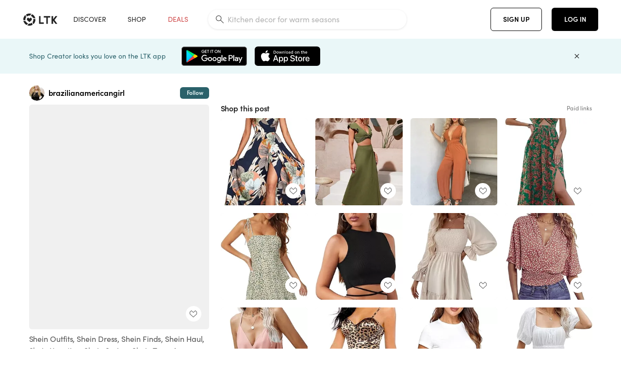

--- FILE ---
content_type: text/html; charset=utf-8
request_url: https://www.shopltk.com/explore/brazilianamericangirl/posts/e358c56f-c9df-11ed-bdee-0242ac110003
body_size: 103590
content:
<!doctype html>
<html data-n-head-ssr lang="en" data-n-head="%7B%22lang%22:%7B%22ssr%22:%22en%22%7D%7D">
  <head >
    <meta data-n-head="ssr" data-hid="charset" charset="utf-8"><meta data-n-head="ssr" name="viewport" content="width=device-width, initial-scale=1"><meta data-n-head="ssr" name="referrer" content="always"><meta data-n-head="ssr" name="color-scheme" content="light"><meta data-n-head="ssr" name="application-name" content="LTK"><meta data-n-head="ssr" name="msapplication-TileColor" content="#FFFFFF"><meta data-n-head="ssr" name="msapplication-TileImage" content="/favicon-144.png?v=4"><meta data-n-head="ssr" data-hid="mobile-web-app-capable" name="mobile-web-app-capable" content="yes"><meta data-n-head="ssr" data-hid="apple-mobile-web-app-capable" name="apple-mobile-web-app-capable" content="yes"><meta data-n-head="ssr" data-hid="apple-mobile-web-app-status-bar-style" name="apple-mobile-web-app-status-bar-style" content="default"><meta data-n-head="ssr" data-hid="apple-mobile-web-app-title" name="apple-mobile-web-app-title" content="LTK"><meta data-n-head="ssr" data-hid="theme-color" name="theme-color" content="#FFFFFF"><meta data-n-head="ssr" data-hid="og:type" name="og:type" property="og:type" content="website"><meta data-n-head="ssr" data-hid="og:site_name" name="og:site_name" property="og:site_name" content="LTK"><meta data-n-head="ssr" data-hid="twitter:site" name="twitter:site" property="twitter:site" content="@liketoknow.it"><meta data-n-head="ssr" data-hid="twitter:creator" name="twitter:creator" property="twitter:creator" content="@liketoknow.it"><meta data-n-head="ssr" data-hid="og:title" property="og:title" content="brazilianamericangirl on LTK"><meta data-n-head="ssr" data-hid="description" name="description" content="Shop the latest from brazilianamericangirl on LTK, the easiest way to shop everything from your favorite creators."><meta data-n-head="ssr" data-hid="og:description" property="og:description" content="Shop the latest from brazilianamericangirl on LTK, the easiest way to shop everything from your favorite creators."><meta data-n-head="ssr" data-hid="og:url" property="og:url" content="https://www.shopltk.com/explore/brazilianamericangirl/posts/e358c56f-c9df-11ed-bdee-0242ac110003"><meta data-n-head="ssr" data-hid="al:ios:url" property="al:ios:url" content="com.rewardstyle.ltk://explore/brazilianamericangirl/posts/e358c56f-c9df-11ed-bdee-0242ac110003"><meta data-n-head="ssr" data-hid="al:ios:app_name" property="al:ios:app_name" content="LTK"><meta data-n-head="ssr" data-hid="al:ios:app_store_id" property="al:ios:app_store_id" content="1154027990"><meta data-n-head="ssr" data-hid="al:android:url" property="al:android:url" content="com.rewardstyle.liketoknowit://explore/brazilianamericangirl/posts/e358c56f-c9df-11ed-bdee-0242ac110003"><meta data-n-head="ssr" data-hid="al:android:app_name" property="al:android:app_name" content="LTK"><meta data-n-head="ssr" data-hid="al:android:package" property="al:android:package" content="com.rewardstyle.liketoknowit"><meta data-n-head="ssr" data-hid="branch:deeplink:$deeplink_path" property="branch:deeplink:$deeplink_path" content="/explore/brazilianamericangirl/posts/e358c56f-c9df-11ed-bdee-0242ac110003"><meta data-n-head="ssr" data-hid="branch:deeplink:app_url" property="branch:deeplink:app_url" content="explore/brazilianamericangirl/posts/e358c56f-c9df-11ed-bdee-0242ac110003"><meta data-n-head="ssr" data-hid="branch:deeplink:title" property="branch:deeplink:title" content="Get my full shop experience"><meta data-n-head="ssr" data-hid="branch:deeplink:subtitle" property="branch:deeplink:subtitle" content="Download the LTK app now to shop all of my favorite finds in one place."><meta data-n-head="ssr" data-hid="branch:deeplink:button" property="branch:deeplink:button" content="Get the free LTK app"><meta data-n-head="ssr" data-hid="branch:deeplink:getButton" property="branch:deeplink:getButton" content="GET"><meta data-n-head="ssr" data-hid="branch:deeplink:openButton" property="branch:deeplink:openButton" content="OPEN"><meta data-n-head="ssr" data-hid="branch:deeplink:page" property="branch:deeplink:page" content="post_page"><meta data-n-head="ssr" data-hid="branch:deeplink:continue" property="branch:deeplink:continue" content="Continue on web"><meta data-n-head="ssr" data-hid="branch:deeplink:title_treatment" property="branch:deeplink:title_treatment" content="Get my full LTK experience"><meta data-n-head="ssr" data-hid="branch:deeplink:subtitle_treatment" property="branch:deeplink:subtitle_treatment" content="Download the LTK app to shop my favorites and get notified when I post fresh content."><meta data-n-head="ssr" data-hid="branch:deeplink:button_treatment" property="branch:deeplink:button_treatment" content="Get the LTK app"><meta data-n-head="ssr" data-hid="branch:deeplink:avatarUrl" property="branch:deeplink:avatarUrl" content="https://avatar-cdn.liketoknow.it/7e2b185a-35e7-11e8-9fed-0242ac110002.9b0f9cf0-8f97-4bfb-abeb-175dcf04a1ea"><meta data-n-head="ssr" data-hid="og:image" property="og:image" content="https://images.liketoknow.it/e358c56f-c9df-11ed-bdee-0242ac110003"><meta data-n-head="ssr" data-hid="og:image:secure_url" property="og:image:secure_url" content="https://images.liketoknow.it/e358c56f-c9df-11ed-bdee-0242ac110003"><meta data-n-head="ssr" data-hid="og:image:width" property="og:image:width" content="1080"><meta data-n-head="ssr" data-hid="og:image:height" property="og:image:height" content="1350"><meta data-n-head="ssr" data-hid="twitter:card" name="twitter:card" content="summary_large_image"><title>brazilianamericangirl on LTK</title><link data-n-head="ssr" rel="icon" type="image/png" href="/favicon.png?v=4" sizes="32x32"><link data-n-head="ssr" rel="icon" type="image/png" href="/favicon-128.png?v=4" sizes="128x128"><link data-n-head="ssr" rel="icon" type="image/png" href="/favicon-192.png?v=4" sizes="192x192"><link data-n-head="ssr" rel="shortcut icon" type="image/png" href="/favicon-196.png?v=4" sizes="196x196"><link data-n-head="ssr" rel="apple-touch-icon" href="/favicon-152.png?v=4" sizes="152x152"><link data-n-head="ssr" rel="apple-touch-icon" href="/favicon-180.png?v=4" sizes="180x180"><link data-n-head="ssr" data-hid="apple-touch-startup-image-iphonexsmax" rel="apple-touch-startup-image" href="/static/icons/splash_iphonexsmax_1242x2688.6b17fa.png" media="(device-width: 414px) and (device-height: 896px) and (-webkit-device-pixel-ratio: 3)"><link data-n-head="ssr" data-hid="apple-touch-startup-image-iphonexr" rel="apple-touch-startup-image" href="/static/icons/splash_iphonexr_828x1792.6b17fa.png" media="(device-width: 414px) and (device-height: 896px) and (-webkit-device-pixel-ratio: 2)"><link data-n-head="ssr" data-hid="apple-touch-startup-image-iphonex" rel="apple-touch-startup-image" href="/static/icons/splash_iphonex_1125x2436.6b17fa.png" media="(device-width: 375px) and (device-height: 812px) and (-webkit-device-pixel-ratio: 3)"><link data-n-head="ssr" data-hid="apple-touch-startup-image-iphoneplus" rel="apple-touch-startup-image" href="/static/icons/splash_iphoneplus_1242x2208.6b17fa.png" media="(device-width: 414px) and (device-height: 736px) and (-webkit-device-pixel-ratio: 3)"><link data-n-head="ssr" data-hid="apple-touch-startup-image-iphone6" rel="apple-touch-startup-image" href="/static/icons/splash_iphone6_750x1334.6b17fa.png" media="(device-width: 375px) and (device-height: 667px) and (-webkit-device-pixel-ratio: 2)"><link data-n-head="ssr" data-hid="apple-touch-startup-image-iphone5" rel="apple-touch-startup-image" href="/static/icons/splash_iphone5_640x1136.6b17fa.png" media="(device-width: 320px) and (device-height: 568px) and (-webkit-device-pixel-ratio: 2)"><link data-n-head="ssr" data-hid="shortcut-icon" rel="shortcut icon" href="/static/icons/icon_64x64.6b17fa.png"><link data-n-head="ssr" data-hid="apple-touch-icon" rel="apple-touch-icon" href="/static/icons/icon_512x512.6b17fa.png" sizes="512x512"><link data-n-head="ssr" media="(device-width: 320px) and (device-height: 568px) and (-webkit-device-pixel-ratio: 2)" rel="apple-touch-startup-image" data-hid="apple-touch-startup-image-iphonese"><link data-n-head="ssr" media="(device-width: 768px) and (device-height: 1024px) and (-webkit-device-pixel-ratio: 2)" rel="apple-touch-startup-image" data-hid="apple-touch-startup-image-ipad"><link data-n-head="ssr" media="(device-width: 834px) and (device-height: 1112px) and (-webkit-device-pixel-ratio: 2)" rel="apple-touch-startup-image" data-hid="apple-touch-startup-image-ipadpro1"><link data-n-head="ssr" media="(device-width: 834px) and (device-height: 1194px) and (-webkit-device-pixel-ratio: 2)" rel="apple-touch-startup-image" data-hid="apple-touch-startup-image-ipadpro2"><link data-n-head="ssr" media="(device-width: 1024px) and (device-height: 1366px) and (-webkit-device-pixel-ratio: 2)" rel="apple-touch-startup-image" data-hid="apple-touch-startup-image-ipadpro3"><link data-n-head="ssr" rel="manifest" href="/static/manifest.2afe73c5.json" data-hid="manifest"><link data-n-head="ssr" rel="canonical" href="https://www.shopltk.com/explore/brazilianamericangirl/posts/e358c56f-c9df-11ed-bdee-0242ac110003"><link data-n-head="ssr" vmid="preload" rel="preload" as="image" imagesrcset="https://images.liketoknow.it/e358c56f-c9df-11ed-bdee-0242ac110003?v=0&amp;auto=format&amp;fm=webp&amp;w=450&amp;q=80&amp;dpr=1 1x, https://images.liketoknow.it/e358c56f-c9df-11ed-bdee-0242ac110003?v=0&amp;auto=format&amp;fm=webp&amp;w=450&amp;q=80&amp;dpr=2 2x, https://images.liketoknow.it/e358c56f-c9df-11ed-bdee-0242ac110003?v=0&amp;auto=format&amp;fm=webp&amp;w=450&amp;q=80&amp;dpr=3 3x"><style data-n-head="vuetify" type="text/css" id="vuetify-theme-stylesheet" nonce="undefined">:root {
  --v-anchor-base: #0469E0;
  --v-primary-base: #000000;
  --v-secondary-base: #5f797d;
  --v-accent-base: #b4d6db;
  --v-error-base: #fe636d;
  --v-info-base: #2196f3;
  --v-success-base: #51ca98;
  --v-warning-base: #ffb300;
  --v-ltk-black-base: #000000;
  --v-ltk-white-base: #ffffff;
  --v-grey-80-base: #222222;
  --v-grey-70-base: #525252;
  --v-grey-50-base: #757575;
  --v-disabled-grey-base: #9e9e9e;
  --v-grey-30-base: #cccccc;
  --v-grey-20-base: #ebebeb;
  --v-grey-10-base: #f0f0f0;
  --v-grey-5-base: #fafafa;
  --v-success-50-base: #1b8659;
  --v-success-40-base: #51ca98;
  --v-success-20-base: #91e3c1;
  --v-success-10-base: #def3ea;
  --v-success-90-base: #0f4b32;
  --v-warning-40-base: #ffb300;
  --v-warning-20-base: #fed983;
  --v-warning-10-base: #feeecd;
  --v-warning-90-base: #664800;
  --v-error-50-base: #ce4646;
  --v-error-40-base: #fe636d;
  --v-error-20-base: #ef9086;
  --v-error-10-base: #fde9e8;
  --v-error-90-base: #5d1710;
  --v-link-light-base: #0469e0;
  --v-link-dark-base: #43b9d3;
  --v-secondary-70-base: #2d3c3f;
  --v-secondary-60-base: #2a616a;
  --v-secondary-50-base: #5f797d;
  --v-secondary-30-base: #b4d6db;
  --v-secondary-20-base: #d7f0f0;
  --v-secondary-10-base: #eaf7f8;
  --v-creator-secondary-70-base: #13183d;
  --v-creator-secondary-60-base: #3c576d;
  --v-creator-secondary-50-base: #5d7a79;
  --v-creator-secondary-30-base: #90a9aa;
  --v-creator-secondary-20-base: #b0c6c3;
  --v-creator-secondary-10-base: #d3e1de;
  --v-brand-secondary-70-base: #2c432d;
  --v-brand-secondary-60-base: #527a70;
  --v-brand-secondary-50-base: #577f68;
  --v-brand-secondary-30-base: #96c0a7;
  --v-brand-secondary-20-base: #b6d5bf;
  --v-brand-secondary-10-base: #d9eadc;
  --v-warm-grey-40-base: #cdc5ba;
  --v-warm-grey-30-base: #e6e2dc;
  --v-warm-grey-20-base: #ebe8e3;
  --v-warm-grey-10-base: #f5f4f3;
  --v-warm-grey-5-base: #faf9f8;
  --v-dusty-rose-40-base: #a4999a;
  --v-dusty-rose-30-base: #dbd6d7;
  --v-dusty-rose-20-base: #e5ddde;
  --v-dusty-rose-10-base: #edebeb;
  --v-dusty-rose-5-base: #f8f6f7;
  --v-creamy-tan-40-base: #ebd7c0;
  --v-creamy-tan-30-base: #f0e2d0;
  --v-creamy-tan-20-base: #f7efe6;
  --v-creamy-tan-10-base: #fbf7f2;
  --v-creamy-tan-5-base: #fdfcfa;
}

.v-application a { color: var(--v-anchor-base); }
.v-application .primary {
  background-color: var(--v-primary-base) !important;
  border-color: var(--v-primary-base) !important;
}
.v-application .primary--text {
  color: var(--v-primary-base) !important;
  caret-color: var(--v-primary-base) !important;
}
.v-application .secondary {
  background-color: var(--v-secondary-base) !important;
  border-color: var(--v-secondary-base) !important;
}
.v-application .secondary--text {
  color: var(--v-secondary-base) !important;
  caret-color: var(--v-secondary-base) !important;
}
.v-application .accent {
  background-color: var(--v-accent-base) !important;
  border-color: var(--v-accent-base) !important;
}
.v-application .accent--text {
  color: var(--v-accent-base) !important;
  caret-color: var(--v-accent-base) !important;
}
.v-application .error {
  background-color: var(--v-error-base) !important;
  border-color: var(--v-error-base) !important;
}
.v-application .error--text {
  color: var(--v-error-base) !important;
  caret-color: var(--v-error-base) !important;
}
.v-application .info {
  background-color: var(--v-info-base) !important;
  border-color: var(--v-info-base) !important;
}
.v-application .info--text {
  color: var(--v-info-base) !important;
  caret-color: var(--v-info-base) !important;
}
.v-application .success {
  background-color: var(--v-success-base) !important;
  border-color: var(--v-success-base) !important;
}
.v-application .success--text {
  color: var(--v-success-base) !important;
  caret-color: var(--v-success-base) !important;
}
.v-application .warning {
  background-color: var(--v-warning-base) !important;
  border-color: var(--v-warning-base) !important;
}
.v-application .warning--text {
  color: var(--v-warning-base) !important;
  caret-color: var(--v-warning-base) !important;
}
.v-application .ltk-black {
  background-color: var(--v-ltk-black-base) !important;
  border-color: var(--v-ltk-black-base) !important;
}
.v-application .ltk-black--text {
  color: var(--v-ltk-black-base) !important;
  caret-color: var(--v-ltk-black-base) !important;
}
.v-application .ltk-white {
  background-color: var(--v-ltk-white-base) !important;
  border-color: var(--v-ltk-white-base) !important;
}
.v-application .ltk-white--text {
  color: var(--v-ltk-white-base) !important;
  caret-color: var(--v-ltk-white-base) !important;
}
.v-application .grey-80 {
  background-color: var(--v-grey-80-base) !important;
  border-color: var(--v-grey-80-base) !important;
}
.v-application .grey-80--text {
  color: var(--v-grey-80-base) !important;
  caret-color: var(--v-grey-80-base) !important;
}
.v-application .grey-70 {
  background-color: var(--v-grey-70-base) !important;
  border-color: var(--v-grey-70-base) !important;
}
.v-application .grey-70--text {
  color: var(--v-grey-70-base) !important;
  caret-color: var(--v-grey-70-base) !important;
}
.v-application .grey-50 {
  background-color: var(--v-grey-50-base) !important;
  border-color: var(--v-grey-50-base) !important;
}
.v-application .grey-50--text {
  color: var(--v-grey-50-base) !important;
  caret-color: var(--v-grey-50-base) !important;
}
.v-application .disabled-grey {
  background-color: var(--v-disabled-grey-base) !important;
  border-color: var(--v-disabled-grey-base) !important;
}
.v-application .disabled-grey--text {
  color: var(--v-disabled-grey-base) !important;
  caret-color: var(--v-disabled-grey-base) !important;
}
.v-application .grey-30 {
  background-color: var(--v-grey-30-base) !important;
  border-color: var(--v-grey-30-base) !important;
}
.v-application .grey-30--text {
  color: var(--v-grey-30-base) !important;
  caret-color: var(--v-grey-30-base) !important;
}
.v-application .grey-20 {
  background-color: var(--v-grey-20-base) !important;
  border-color: var(--v-grey-20-base) !important;
}
.v-application .grey-20--text {
  color: var(--v-grey-20-base) !important;
  caret-color: var(--v-grey-20-base) !important;
}
.v-application .grey-10 {
  background-color: var(--v-grey-10-base) !important;
  border-color: var(--v-grey-10-base) !important;
}
.v-application .grey-10--text {
  color: var(--v-grey-10-base) !important;
  caret-color: var(--v-grey-10-base) !important;
}
.v-application .grey-5 {
  background-color: var(--v-grey-5-base) !important;
  border-color: var(--v-grey-5-base) !important;
}
.v-application .grey-5--text {
  color: var(--v-grey-5-base) !important;
  caret-color: var(--v-grey-5-base) !important;
}
.v-application .success-50 {
  background-color: var(--v-success-50-base) !important;
  border-color: var(--v-success-50-base) !important;
}
.v-application .success-50--text {
  color: var(--v-success-50-base) !important;
  caret-color: var(--v-success-50-base) !important;
}
.v-application .success-40 {
  background-color: var(--v-success-40-base) !important;
  border-color: var(--v-success-40-base) !important;
}
.v-application .success-40--text {
  color: var(--v-success-40-base) !important;
  caret-color: var(--v-success-40-base) !important;
}
.v-application .success-20 {
  background-color: var(--v-success-20-base) !important;
  border-color: var(--v-success-20-base) !important;
}
.v-application .success-20--text {
  color: var(--v-success-20-base) !important;
  caret-color: var(--v-success-20-base) !important;
}
.v-application .success-10 {
  background-color: var(--v-success-10-base) !important;
  border-color: var(--v-success-10-base) !important;
}
.v-application .success-10--text {
  color: var(--v-success-10-base) !important;
  caret-color: var(--v-success-10-base) !important;
}
.v-application .success-90 {
  background-color: var(--v-success-90-base) !important;
  border-color: var(--v-success-90-base) !important;
}
.v-application .success-90--text {
  color: var(--v-success-90-base) !important;
  caret-color: var(--v-success-90-base) !important;
}
.v-application .warning-40 {
  background-color: var(--v-warning-40-base) !important;
  border-color: var(--v-warning-40-base) !important;
}
.v-application .warning-40--text {
  color: var(--v-warning-40-base) !important;
  caret-color: var(--v-warning-40-base) !important;
}
.v-application .warning-20 {
  background-color: var(--v-warning-20-base) !important;
  border-color: var(--v-warning-20-base) !important;
}
.v-application .warning-20--text {
  color: var(--v-warning-20-base) !important;
  caret-color: var(--v-warning-20-base) !important;
}
.v-application .warning-10 {
  background-color: var(--v-warning-10-base) !important;
  border-color: var(--v-warning-10-base) !important;
}
.v-application .warning-10--text {
  color: var(--v-warning-10-base) !important;
  caret-color: var(--v-warning-10-base) !important;
}
.v-application .warning-90 {
  background-color: var(--v-warning-90-base) !important;
  border-color: var(--v-warning-90-base) !important;
}
.v-application .warning-90--text {
  color: var(--v-warning-90-base) !important;
  caret-color: var(--v-warning-90-base) !important;
}
.v-application .error-50 {
  background-color: var(--v-error-50-base) !important;
  border-color: var(--v-error-50-base) !important;
}
.v-application .error-50--text {
  color: var(--v-error-50-base) !important;
  caret-color: var(--v-error-50-base) !important;
}
.v-application .error-40 {
  background-color: var(--v-error-40-base) !important;
  border-color: var(--v-error-40-base) !important;
}
.v-application .error-40--text {
  color: var(--v-error-40-base) !important;
  caret-color: var(--v-error-40-base) !important;
}
.v-application .error-20 {
  background-color: var(--v-error-20-base) !important;
  border-color: var(--v-error-20-base) !important;
}
.v-application .error-20--text {
  color: var(--v-error-20-base) !important;
  caret-color: var(--v-error-20-base) !important;
}
.v-application .error-10 {
  background-color: var(--v-error-10-base) !important;
  border-color: var(--v-error-10-base) !important;
}
.v-application .error-10--text {
  color: var(--v-error-10-base) !important;
  caret-color: var(--v-error-10-base) !important;
}
.v-application .error-90 {
  background-color: var(--v-error-90-base) !important;
  border-color: var(--v-error-90-base) !important;
}
.v-application .error-90--text {
  color: var(--v-error-90-base) !important;
  caret-color: var(--v-error-90-base) !important;
}
.v-application .link-light {
  background-color: var(--v-link-light-base) !important;
  border-color: var(--v-link-light-base) !important;
}
.v-application .link-light--text {
  color: var(--v-link-light-base) !important;
  caret-color: var(--v-link-light-base) !important;
}
.v-application .link-dark {
  background-color: var(--v-link-dark-base) !important;
  border-color: var(--v-link-dark-base) !important;
}
.v-application .link-dark--text {
  color: var(--v-link-dark-base) !important;
  caret-color: var(--v-link-dark-base) !important;
}
.v-application .secondary-70 {
  background-color: var(--v-secondary-70-base) !important;
  border-color: var(--v-secondary-70-base) !important;
}
.v-application .secondary-70--text {
  color: var(--v-secondary-70-base) !important;
  caret-color: var(--v-secondary-70-base) !important;
}
.v-application .secondary-60 {
  background-color: var(--v-secondary-60-base) !important;
  border-color: var(--v-secondary-60-base) !important;
}
.v-application .secondary-60--text {
  color: var(--v-secondary-60-base) !important;
  caret-color: var(--v-secondary-60-base) !important;
}
.v-application .secondary-50 {
  background-color: var(--v-secondary-50-base) !important;
  border-color: var(--v-secondary-50-base) !important;
}
.v-application .secondary-50--text {
  color: var(--v-secondary-50-base) !important;
  caret-color: var(--v-secondary-50-base) !important;
}
.v-application .secondary-30 {
  background-color: var(--v-secondary-30-base) !important;
  border-color: var(--v-secondary-30-base) !important;
}
.v-application .secondary-30--text {
  color: var(--v-secondary-30-base) !important;
  caret-color: var(--v-secondary-30-base) !important;
}
.v-application .secondary-20 {
  background-color: var(--v-secondary-20-base) !important;
  border-color: var(--v-secondary-20-base) !important;
}
.v-application .secondary-20--text {
  color: var(--v-secondary-20-base) !important;
  caret-color: var(--v-secondary-20-base) !important;
}
.v-application .secondary-10 {
  background-color: var(--v-secondary-10-base) !important;
  border-color: var(--v-secondary-10-base) !important;
}
.v-application .secondary-10--text {
  color: var(--v-secondary-10-base) !important;
  caret-color: var(--v-secondary-10-base) !important;
}
.v-application .creator-secondary-70 {
  background-color: var(--v-creator-secondary-70-base) !important;
  border-color: var(--v-creator-secondary-70-base) !important;
}
.v-application .creator-secondary-70--text {
  color: var(--v-creator-secondary-70-base) !important;
  caret-color: var(--v-creator-secondary-70-base) !important;
}
.v-application .creator-secondary-60 {
  background-color: var(--v-creator-secondary-60-base) !important;
  border-color: var(--v-creator-secondary-60-base) !important;
}
.v-application .creator-secondary-60--text {
  color: var(--v-creator-secondary-60-base) !important;
  caret-color: var(--v-creator-secondary-60-base) !important;
}
.v-application .creator-secondary-50 {
  background-color: var(--v-creator-secondary-50-base) !important;
  border-color: var(--v-creator-secondary-50-base) !important;
}
.v-application .creator-secondary-50--text {
  color: var(--v-creator-secondary-50-base) !important;
  caret-color: var(--v-creator-secondary-50-base) !important;
}
.v-application .creator-secondary-30 {
  background-color: var(--v-creator-secondary-30-base) !important;
  border-color: var(--v-creator-secondary-30-base) !important;
}
.v-application .creator-secondary-30--text {
  color: var(--v-creator-secondary-30-base) !important;
  caret-color: var(--v-creator-secondary-30-base) !important;
}
.v-application .creator-secondary-20 {
  background-color: var(--v-creator-secondary-20-base) !important;
  border-color: var(--v-creator-secondary-20-base) !important;
}
.v-application .creator-secondary-20--text {
  color: var(--v-creator-secondary-20-base) !important;
  caret-color: var(--v-creator-secondary-20-base) !important;
}
.v-application .creator-secondary-10 {
  background-color: var(--v-creator-secondary-10-base) !important;
  border-color: var(--v-creator-secondary-10-base) !important;
}
.v-application .creator-secondary-10--text {
  color: var(--v-creator-secondary-10-base) !important;
  caret-color: var(--v-creator-secondary-10-base) !important;
}
.v-application .brand-secondary-70 {
  background-color: var(--v-brand-secondary-70-base) !important;
  border-color: var(--v-brand-secondary-70-base) !important;
}
.v-application .brand-secondary-70--text {
  color: var(--v-brand-secondary-70-base) !important;
  caret-color: var(--v-brand-secondary-70-base) !important;
}
.v-application .brand-secondary-60 {
  background-color: var(--v-brand-secondary-60-base) !important;
  border-color: var(--v-brand-secondary-60-base) !important;
}
.v-application .brand-secondary-60--text {
  color: var(--v-brand-secondary-60-base) !important;
  caret-color: var(--v-brand-secondary-60-base) !important;
}
.v-application .brand-secondary-50 {
  background-color: var(--v-brand-secondary-50-base) !important;
  border-color: var(--v-brand-secondary-50-base) !important;
}
.v-application .brand-secondary-50--text {
  color: var(--v-brand-secondary-50-base) !important;
  caret-color: var(--v-brand-secondary-50-base) !important;
}
.v-application .brand-secondary-30 {
  background-color: var(--v-brand-secondary-30-base) !important;
  border-color: var(--v-brand-secondary-30-base) !important;
}
.v-application .brand-secondary-30--text {
  color: var(--v-brand-secondary-30-base) !important;
  caret-color: var(--v-brand-secondary-30-base) !important;
}
.v-application .brand-secondary-20 {
  background-color: var(--v-brand-secondary-20-base) !important;
  border-color: var(--v-brand-secondary-20-base) !important;
}
.v-application .brand-secondary-20--text {
  color: var(--v-brand-secondary-20-base) !important;
  caret-color: var(--v-brand-secondary-20-base) !important;
}
.v-application .brand-secondary-10 {
  background-color: var(--v-brand-secondary-10-base) !important;
  border-color: var(--v-brand-secondary-10-base) !important;
}
.v-application .brand-secondary-10--text {
  color: var(--v-brand-secondary-10-base) !important;
  caret-color: var(--v-brand-secondary-10-base) !important;
}
.v-application .warm-grey-40 {
  background-color: var(--v-warm-grey-40-base) !important;
  border-color: var(--v-warm-grey-40-base) !important;
}
.v-application .warm-grey-40--text {
  color: var(--v-warm-grey-40-base) !important;
  caret-color: var(--v-warm-grey-40-base) !important;
}
.v-application .warm-grey-30 {
  background-color: var(--v-warm-grey-30-base) !important;
  border-color: var(--v-warm-grey-30-base) !important;
}
.v-application .warm-grey-30--text {
  color: var(--v-warm-grey-30-base) !important;
  caret-color: var(--v-warm-grey-30-base) !important;
}
.v-application .warm-grey-20 {
  background-color: var(--v-warm-grey-20-base) !important;
  border-color: var(--v-warm-grey-20-base) !important;
}
.v-application .warm-grey-20--text {
  color: var(--v-warm-grey-20-base) !important;
  caret-color: var(--v-warm-grey-20-base) !important;
}
.v-application .warm-grey-10 {
  background-color: var(--v-warm-grey-10-base) !important;
  border-color: var(--v-warm-grey-10-base) !important;
}
.v-application .warm-grey-10--text {
  color: var(--v-warm-grey-10-base) !important;
  caret-color: var(--v-warm-grey-10-base) !important;
}
.v-application .warm-grey-5 {
  background-color: var(--v-warm-grey-5-base) !important;
  border-color: var(--v-warm-grey-5-base) !important;
}
.v-application .warm-grey-5--text {
  color: var(--v-warm-grey-5-base) !important;
  caret-color: var(--v-warm-grey-5-base) !important;
}
.v-application .dusty-rose-40 {
  background-color: var(--v-dusty-rose-40-base) !important;
  border-color: var(--v-dusty-rose-40-base) !important;
}
.v-application .dusty-rose-40--text {
  color: var(--v-dusty-rose-40-base) !important;
  caret-color: var(--v-dusty-rose-40-base) !important;
}
.v-application .dusty-rose-30 {
  background-color: var(--v-dusty-rose-30-base) !important;
  border-color: var(--v-dusty-rose-30-base) !important;
}
.v-application .dusty-rose-30--text {
  color: var(--v-dusty-rose-30-base) !important;
  caret-color: var(--v-dusty-rose-30-base) !important;
}
.v-application .dusty-rose-20 {
  background-color: var(--v-dusty-rose-20-base) !important;
  border-color: var(--v-dusty-rose-20-base) !important;
}
.v-application .dusty-rose-20--text {
  color: var(--v-dusty-rose-20-base) !important;
  caret-color: var(--v-dusty-rose-20-base) !important;
}
.v-application .dusty-rose-10 {
  background-color: var(--v-dusty-rose-10-base) !important;
  border-color: var(--v-dusty-rose-10-base) !important;
}
.v-application .dusty-rose-10--text {
  color: var(--v-dusty-rose-10-base) !important;
  caret-color: var(--v-dusty-rose-10-base) !important;
}
.v-application .dusty-rose-5 {
  background-color: var(--v-dusty-rose-5-base) !important;
  border-color: var(--v-dusty-rose-5-base) !important;
}
.v-application .dusty-rose-5--text {
  color: var(--v-dusty-rose-5-base) !important;
  caret-color: var(--v-dusty-rose-5-base) !important;
}
.v-application .creamy-tan-40 {
  background-color: var(--v-creamy-tan-40-base) !important;
  border-color: var(--v-creamy-tan-40-base) !important;
}
.v-application .creamy-tan-40--text {
  color: var(--v-creamy-tan-40-base) !important;
  caret-color: var(--v-creamy-tan-40-base) !important;
}
.v-application .creamy-tan-30 {
  background-color: var(--v-creamy-tan-30-base) !important;
  border-color: var(--v-creamy-tan-30-base) !important;
}
.v-application .creamy-tan-30--text {
  color: var(--v-creamy-tan-30-base) !important;
  caret-color: var(--v-creamy-tan-30-base) !important;
}
.v-application .creamy-tan-20 {
  background-color: var(--v-creamy-tan-20-base) !important;
  border-color: var(--v-creamy-tan-20-base) !important;
}
.v-application .creamy-tan-20--text {
  color: var(--v-creamy-tan-20-base) !important;
  caret-color: var(--v-creamy-tan-20-base) !important;
}
.v-application .creamy-tan-10 {
  background-color: var(--v-creamy-tan-10-base) !important;
  border-color: var(--v-creamy-tan-10-base) !important;
}
.v-application .creamy-tan-10--text {
  color: var(--v-creamy-tan-10-base) !important;
  caret-color: var(--v-creamy-tan-10-base) !important;
}
.v-application .creamy-tan-5 {
  background-color: var(--v-creamy-tan-5-base) !important;
  border-color: var(--v-creamy-tan-5-base) !important;
}
.v-application .creamy-tan-5--text {
  color: var(--v-creamy-tan-5-base) !important;
  caret-color: var(--v-creamy-tan-5-base) !important;
}</style><script data-n-head="ssr" data-hid="gtm-script">window['dataLayer']=[];if(!window._gtm_init){window._gtm_init=1;(function(w,n,d,m,e,p){w[d]=(w[d]==1||n[d]=='yes'||n[d]==1||n[m]==1||(w[e]&&w[e][p]&&w[e][p]()))?1:0})(window,navigator,'doNotTrack','msDoNotTrack','external','msTrackingProtectionEnabled');(function(w,d,s,l,x,y){w[x]={};w._gtm_inject=function(i){if(w.doNotTrack||w[x][i])return;w[x][i]=1;w[l]=w[l]||[];w[l].push({'gtm.start':new Date().getTime(),event:'gtm.js'});var f=d.getElementsByTagName(s)[0],j=d.createElement(s);j.async=true;j.src='https://www.googletagmanager.com/gtm.js?id='+i;f.parentNode.insertBefore(j,f);}})(window,document,'script','dataLayer','_gtm_ids','_gtm_inject')};["GTM-TFZXHKL&"].forEach(function(i){window._gtm_inject(i)})</script><script data-n-head="ssr" type="application/ld+json">{"@context":"http://schema.org/","@type":"BlogPosting","sharedContent":{"@type":"CreativeWork","thumbnailUrl":"https://images.liketoknow.it/e358c56f-c9df-11ed-bdee-0242ac110003","text":"Shein Outfits, Shein Dress, Shein Finds, Shein Haul, Shein Vacation, Shein Spring, Shein Tops, Amazon Style, Amazon Fashion, Amazon Finds\n\n#LTKsalealert #LTKstyletip #LTKSeasonal\n\n"},"articleBody":"Shein Outfits, Shein Dress, Shein Finds, Shein Haul, Shein Vacation, Shein Spring, Shein Tops, Amazon Style, Amazon Fashion, Amazon Finds\n\n#LTKsalealert #LTKstyletip #LTKSeasonal\n\n","creator":{"@type":"Organization","description":"Hi Friends!!\nWalmart Fashion Finds\nSandals Amazon \nAmazon Summer outfits \nAmazon\nrug\nbest Amazon Jeans\nAmazon\nresort wear\n amazon\n#amazoninfluencer","logo":"https://avatar-cdn.liketoknow.it/7e2b185a-35e7-11e8-9fed-0242ac110002.9b0f9cf0-8f97-4bfb-abeb-175dcf04a1ea","name":"brazilianamericangirl | LTK","url":"https://www.shopltk.com/explore/brazilianamericangirl"},"datePublished":"2023-03-27T22:01:02+00:00","headline":"SheIn Women&#x27;s Tropical Print Wrap … Curated on LTK","image":"https://images.liketoknow.it/e358c56f-c9df-11ed-bdee-0242ac110003","url":"https://www.shopltk.com/explore/brazilianamericangirl/posts/e358c56f-c9df-11ed-bdee-0242ac110003"}</script><link rel="preload" href="/static/a761018.js" as="script"><link rel="preload" href="/static/7755ee8.js" as="script"><link rel="preload" href="/static/css/715a7ad.css" as="style"><link rel="preload" href="/static/2680517.js" as="script"><link rel="preload" href="/static/css/9473e77.css" as="style"><link rel="preload" href="/static/7e01cf6.js" as="script"><link rel="preload" href="/static/css/3384c50.css" as="style"><link rel="preload" href="/static/bbd1506.js" as="script"><link rel="preload" href="/static/css/799f007.css" as="style"><link rel="preload" href="/static/788bd4d.js" as="script"><link rel="preload" href="/static/css/046a22e.css" as="style"><link rel="preload" href="/static/09ade6c.js" as="script"><link rel="preload" href="/static/css/ee5d34a.css" as="style"><link rel="preload" href="/static/268360a.js" as="script"><link rel="preload" href="/static/css/beb8def.css" as="style"><link rel="preload" href="/static/48f28cb.js" as="script"><link rel="stylesheet" href="/static/css/715a7ad.css"><link rel="stylesheet" href="/static/css/9473e77.css"><link rel="stylesheet" href="/static/css/3384c50.css"><link rel="stylesheet" href="/static/css/799f007.css"><link rel="stylesheet" href="/static/css/046a22e.css"><link rel="stylesheet" href="/static/css/ee5d34a.css"><link rel="stylesheet" href="/static/css/beb8def.css">
  </head>
  <body >
    <noscript data-n-head="ssr" data-hid="gtm-noscript" data-pbody="true"><iframe src="https://www.googletagmanager.com/ns.html?id=GTM-TFZXHKL&&" height="0" width="0" style="display:none;visibility:hidden" title="gtm"></iframe></noscript><div data-server-rendered="true" id="__nuxt"><!----><div id="__layout"><div data-app="true" data-fetch-key="DefaultLayout:0" id="app" class="v-application v-application--is-ltr theme--light"><div class="v-application--wrap"><header class="ltk-header site-header v-sheet theme--light elevation-0 v-toolbar v-app-bar v-app-bar--fixed" style="height:80px;margin-top:0px;transform:translateY(0px);left:0px;right:0px;" data-v-1082540e data-v-9dfe58f0><div class="v-toolbar__content" style="height:80px;"><div class="container flex-nowrap pa-0 branch-journeys-top white fill-height" data-v-1082540e><div class="v-toolbar__items" data-v-1082540e><a href="/" class="ltk-logo d-flex align-self-center pr-md-3 pr-xl-5 pl-3 pl-md-0" data-v-290a3398 data-v-1082540e><svg height="25px" width="70px" viewBox="0 0 70 25" fill="none" xmlns="http://www.w3.org/2000/svg" xmlns:xlink="http://www.w3.org/1999/xlink" data-v-290a3398><title data-v-290a3398>LTK</title> <path fill-rule="evenodd" clip-rule="evenodd" d="M18.0692 18.9455C18.0568 18.8992 18.0217 18.8624 17.9759 18.8478C17.9302 18.8332 17.8801 18.8429 17.8431 18.8734C16.1555 20.2595 13.9917 20.9333 11.8132 20.751C11.7715 20.7471 11.7303 20.7621 11.7011 20.792L8.40645 24.0878C8.37213 24.1221 8.35794 24.1716 8.3689 24.2188C8.37986 24.266 8.41442 24.3042 8.46036 24.3199C9.77623 24.7694 11.1574 24.9991 12.5483 25C14.8553 25.0001 17.1172 24.3634 19.0837 23.1603C19.136 23.1275 19.1608 23.0646 19.1449 23.0051L18.0692 18.9455ZM4.90108 15.8862L0.40818 14.6886C0.361852 14.6762 0.312366 14.6882 0.276985 14.7206C0.241604 14.7529 0.225234 14.801 0.233586 14.8481C0.846198 18.4078 3.43142 21.9022 6.66602 23.544C6.68503 23.5536 6.70597 23.5588 6.72728 23.5593C6.76564 23.5599 6.80261 23.5449 6.82958 23.5177L9.81178 20.5354C9.8461 20.5011 9.86029 20.4516 9.84933 20.4044C9.83837 20.3572 9.80381 20.3189 9.75787 20.3032C7.69643 19.5969 5.87085 17.9343 4.99358 15.965C4.97652 15.926 4.94241 15.8969 4.90108 15.8862ZM24.9488 11.7277L20.8621 10.7238C20.8151 10.7123 20.7655 10.7256 20.7307 10.7591C20.6959 10.7926 20.6808 10.8415 20.6906 10.8888C21.1451 13.1006 20.6152 15.5141 19.2742 17.3471C19.249 17.3812 19.2406 17.4248 19.2515 17.4657L20.4388 21.9462C20.451 21.9928 20.4864 22.03 20.5325 22.0446C20.5464 22.0489 20.5608 22.0513 20.5754 22.0513C20.6083 22.0511 20.6402 22.0394 20.6654 22.0183C23.5931 19.5694 25.2753 15.6754 25.0554 11.856C25.0523 11.7944 25.0089 11.7422 24.9488 11.7277ZM12.5526 10.5747L9.97964 8.26938C9.92634 8.22097 9.84486 8.22097 9.79156 8.26938L7.62414 10.213C7.59422 10.2395 7.57724 10.2776 7.57758 10.3175V13.155C7.57748 13.1948 7.59441 13.2329 7.62414 13.2595L12.4564 17.5921C12.4821 17.6153 12.5155 17.6283 12.5502 17.6283C12.5866 17.6293 12.6222 17.6164 12.6494 17.5921L17.4817 13.2595C17.5112 13.2327 17.528 13.1948 17.5282 13.155V10.3175C17.5284 10.2776 17.5114 10.2396 17.4817 10.213L15.3143 8.26938C15.2607 8.22117 15.1792 8.22117 15.1256 8.26938L12.5526 10.5747ZM4.56108 3.1033C4.54834 3.05708 4.51276 3.02059 4.46679 3.00659C4.42083 2.99259 4.37087 3.00303 4.33441 3.03426C1.47964 5.46118 -0.138883 9.15351 0.00936958 12.9106C0.0118837 12.9722 0.0543641 13.025 0.114126 13.0407L4.18494 14.1253C4.19672 14.1284 4.20887 14.1301 4.22108 14.1302V14.1332C4.26299 14.133 4.30266 14.1143 4.32938 14.0821C4.35611 14.0499 4.36715 14.0075 4.35953 13.9664C3.95337 11.8016 4.48634 9.44496 5.78692 7.66142C5.81268 7.62621 5.8206 7.58107 5.80836 7.53922L4.56108 3.1033ZM24.8091 9.92765C24.1408 6.44918 21.6695 3.14057 18.5139 1.49574C18.4592 1.46696 18.392 1.47738 18.3485 1.5214L15.3933 4.4964C15.3591 4.53017 15.345 4.57921 15.3559 4.62594C15.3663 4.67281 15.4001 4.7111 15.4454 4.72736C17.4021 5.43552 19.1584 7.03514 20.0277 8.90177C20.0457 8.94055 20.0804 8.96909 20.122 8.97937L24.637 10.0877C24.648 10.0907 24.6593 10.0921 24.6707 10.092V10.0945C24.7127 10.0945 24.7525 10.0758 24.7793 10.0435C24.806 10.0113 24.817 9.96879 24.8091 9.92765ZM16.8219 0.808682C16.811 0.7617 16.7768 0.723523 16.7312 0.707541C13.1542 -0.550524 9.10605 -0.113043 5.9027 1.87762C5.84943 1.91046 5.82443 1.97454 5.84144 2.03465L6.97477 6.0673C6.98776 6.11323 7.02332 6.14939 7.06912 6.16323C7.0826 6.16739 7.09665 6.16945 7.11077 6.16936C7.1443 6.16985 7.1769 6.15836 7.20266 6.13696C8.93588 4.69651 11.1793 4.01603 13.4231 4.25017C13.4656 4.25461 13.5077 4.23954 13.5377 4.20923L16.7845 0.939113C16.8186 0.904897 16.8327 0.855665 16.8219 0.808682ZM42.2547 7.92899C42.2547 8.09033 42.4251 8.30501 42.5561 8.30501H47.378V21.0319C47.378 21.1958 47.5052 21.3571 47.6362 21.3571H50.307C50.438 21.3571 50.5691 21.1926 50.5691 21.0319V8.30501H55.3078C55.4369 8.30501 55.6092 8.09033 55.6092 7.92899V5.61951C55.6092 5.45882 55.4388 5.24414 55.3078 5.24414H42.5561C42.427 5.24414 42.2547 5.45882 42.2547 5.61951V7.92899ZM61.4816 11.5779H61.7063L66.2275 5.45228C66.3277 5.29037 66.5103 5.19713 66.7012 5.21027H69.8031C69.8555 5.20477 69.9076 5.22253 69.9455 5.2588C69.9835 5.29507 70.0033 5.34613 69.9997 5.39828C69.9997 5.50562 69.9781 5.55897 69.8923 5.66631L64.2952 13.3058L69.8903 20.8672C69.9768 20.9746 69.9984 21.0286 69.9984 21.1359C70.002 21.1881 69.9821 21.2391 69.9442 21.2754C69.9063 21.3117 69.8542 21.3294 69.8018 21.3239H66.6999C66.5089 21.3371 66.3264 21.2438 66.2262 21.0819L61.705 14.9602H61.4835V20.9811C61.4835 21.1424 61.3525 21.3571 61.2214 21.3571H58.5507C58.4196 21.3571 58.2925 21.1958 58.2925 21.0318V5.56417C58.2925 5.40284 58.4236 5.24215 58.5507 5.24215H61.2214C61.3525 5.24215 61.4835 5.40284 61.4835 5.56417L61.4816 11.5779ZM41.9512 18.293H35.5777L35.5797 5.56415C35.5797 5.40281 35.4486 5.24213 35.3176 5.24213H32.6468C32.5191 5.24213 32.388 5.40281 32.388 5.56415V21.0286C32.388 21.1925 32.5158 21.3538 32.6468 21.3538H41.9512C42.0803 21.3538 42.2527 21.1391 42.2527 20.9778V18.669C42.2527 18.5076 42.0823 18.293 41.9512 18.293Z" fill="#222222" data-v-290a3398></path></svg></a></div> <!----> <!----> <!----><!----><!----><!----><!----><!----><!----><!----><!----><!----><!----></div></div></header> <main class="v-main" style="padding-top:80px;padding-right:0px;padding-bottom:0!important;padding-left:0px;--vuetify-app-bar-height:0px;--branch-journey-banner-height:0px;"><div class="v-main__wrap"><!----> <div class="container ltk-post-page fill-height align-start pt-0 pt-md-6" data-v-cf1d275e data-v-cf1d275e><div class="row align-start" data-v-cf1d275e data-v-cf1d275e><div class="col col-12 align-self-start" data-v-cf1d275e data-v-cf1d275e><div data-v-cf1d275e><div class="row ltk-item justify-center" data-v-06a65688 data-v-06a65688 data-v-cf1d275e><div class="col-sm-6 col-md-4 col-12" data-v-06a65688 data-v-06a65688><div class="row ltk-profile-header flex-nowrap no-gutters align-center" data-v-86fc8f82 data-v-86fc8f82 data-v-06a65688><div class="col col-auto" data-v-86fc8f82 data-v-86fc8f82><a href="/explore/brazilianamericangirl" class="ltk-black--text nuxt-link-active" data-v-86fc8f82><div class="position-relative" data-v-86fc8f82><div alt="brazilianamericangirl on LTK" class="v-avatar mr-2" style="height:32px;min-width:32px;width:32px;" data-v-86fc8f82><img src="https://avatar-cdn.liketoknow.it/7e2b185a-35e7-11e8-9fed-0242ac110002.9b0f9cf0-8f97-4bfb-abeb-175dcf04a1ea?v=0&amp;auto=format&amp;fm=webp&amp;w=100&amp;h=100&amp;fit=crop&amp;q=80&amp;dpr=1" loading="lazy" width="32" height="32" alt="brazilianamericangirl on LTK" class="c-image" data-v-d05415aa></div> <!----><!----><!----></div></a></div> <div class="col-sm-7 col-8" data-v-86fc8f82 data-v-86fc8f82><a href="/explore/brazilianamericangirl" class="ltk-black--text d-block mr-2 nuxt-link-active" data-v-86fc8f82><div class="text-truncate text-subtitle-subtitle1-sofiapro"><!---->brazilianamericangirl
    </div></a> <!----></div> <!----></div> <div class="row my-2 no-gutters" data-v-06a65688 data-v-06a65688><div class="ltk-hero-img-container col col-12" data-v-06a65688 data-v-06a65688><div class="client-only-placeholder" data-v-06a65688 data-v-06a65688><div payload="[object Object]" data-v-5cfe282b data-v-06a65688><div><a href="/explore/brazilianamericangirl/posts/e358c56f-c9df-11ed-bdee-0242ac110003" aria-current="page" tabindex="0" class="nuxt-link-exact-active nuxt-link-active v-card v-card--flat v-card--link v-sheet theme--light" style="max-height:100%;max-width:100%;width:450px;" data-v-5cfe282b><div max-height="100%" max-width="100%" srcset="https://images.liketoknow.it/e358c56f-c9df-11ed-bdee-0242ac110003?v=0&amp;auto=format&amp;fm=webp&amp;w=450&amp;q=80&amp;dpr=1 1x, https://images.liketoknow.it/e358c56f-c9df-11ed-bdee-0242ac110003?v=0&amp;auto=format&amp;fm=webp&amp;w=450&amp;q=80&amp;dpr=2 2x, https://images.liketoknow.it/e358c56f-c9df-11ed-bdee-0242ac110003?v=0&amp;auto=format&amp;fm=webp&amp;w=450&amp;q=80&amp;dpr=3 3x" alt="Shein Outfits, Shein Dress, Shein Finds, Shein Haul, Shein Vacation, Shein Spring, Shein Tops, Amazon Style, Amazon Fashion, Amazon Finds

#LTKsalealert #LTKstyletip #LTKSeasonal

" class="ltk-hero-image d-block fill-height ltk-img grey-10 rounded" style="padding-bottom:125%;" data-v-5cfe282b><img src="https://images.liketoknow.it/e358c56f-c9df-11ed-bdee-0242ac110003?v=0&amp;auto=format&amp;fm=webp&amp;w=450&amp;q=80&amp;dpr=1" loading="lazy" width="450" height="562.5" rounded="true" max-height="100%" max-width="100%" srcset="https://images.liketoknow.it/e358c56f-c9df-11ed-bdee-0242ac110003?v=0&amp;auto=format&amp;fm=webp&amp;w=450&amp;q=80&amp;dpr=1 1x, https://images.liketoknow.it/e358c56f-c9df-11ed-bdee-0242ac110003?v=0&amp;auto=format&amp;fm=webp&amp;w=450&amp;q=80&amp;dpr=2 2x, https://images.liketoknow.it/e358c56f-c9df-11ed-bdee-0242ac110003?v=0&amp;auto=format&amp;fm=webp&amp;w=450&amp;q=80&amp;dpr=3 3x" alt="Shein Outfits, Shein Dress, Shein Finds, Shein Haul, Shein Vacation, Shein Spring, Shein Tops, Amazon Style, Amazon Fashion, Amazon Finds

#LTKsalealert #LTKstyletip #LTKSeasonal

" class="c-image" data-v-d05415aa></div> <!----></a></div></div></div> <div class="ltk-hero-overlay" data-v-06a65688><!----> <button type="button" aria-label="add post to favorites" opacity="86" id="coachmarkTarget" absolute="" class="v-btn--like ltk-favorite-icon v-btn v-btn--absolute v-btn--fab v-btn--has-bg v-btn--round theme--light elevation-0 v-size--default ltk-whitn" data-v-00a44d36 data-v-06a65688><span class="v-btn__content"><i aria-hidden="true" class="v-icon notranslate capsule capsule-consumer-heart-logo-outline-16 theme--light"></i></span></button></div> <!----></div></div> <div class="row no-gutters" data-v-06a65688 data-v-06a65688><div class="col col-12" data-v-06a65688 data-v-06a65688><div class="text-body-body1-sofiapro" data-v-2ab19316 data-v-06a65688><p class="ltk-caption text-body-body1-sofiapro grey-70--text mb-2" data-v-2ab19316>
    Shein Outfits, Shein Dress, Shein Finds, Shein Haul, Shein Vacation, Shein Spring, Shein Tops, Amazon Style, Amazon Fashion, Amazon Finds

LTKsalealert LTKstyletip LTKSeasonal


  </p> <div class="d-inline-block mr-3" data-v-2ab19316><a class="link-light--text" data-v-2ab19316>
      #
    </a></div><div class="d-inline-block mr-3" data-v-2ab19316><a class="link-light--text" data-v-2ab19316>
      #
    </a></div><div class="d-inline-block mr-3" data-v-2ab19316><a class="link-light--text" data-v-2ab19316>
      #
    </a></div></div></div> <!----> <div class="col col-12" data-v-06a65688 data-v-06a65688><div class="pt-6" data-v-06a65688><span class="mr-3 grey-50--text">Share:</span> <a href="https://www.facebook.com/dialog/feed?app_id=258637720963039&amp;link=https%3A%2F%2Fliketk.it%2F45a7R&amp;picture=https%3A%2F%2Fimages.liketoknow.it%2Fe358c56f-c9df-11ed-bdee-0242ac110003%3Fv%3D0%26auto%3Dformat%26fm%3Dwebp%26w%3D405%26fit%3Dcrop%26q%3D80&amp;description=Shein+Outfits%2C+Shein+Dress%2C+Shein+Finds%2C+Shein+Haul%2C+Shein+Vacation%2C+Shein+Spring%2C+Shein+Tops%2C+Amazon+Style%2C+Amazon+Fashion%2C+Amazon+Finds%0A%0A%23LTKsalealert+%23LTKstyletip+%23LTKSeasonal%0A%0A" target="_blank" aria-label="share on facebook" rel="noopener" class="v-btn v-btn--fab v-btn--has-bg v-btn--round theme--light elevation-0 v-size--default grey-10 text-decoration-none mr-3"><span class="v-btn__content"><span aria-hidden="true" class="v-icon notranslate theme--light grey-50--text"><svg xmlns="http://www.w3.org/2000/svg" viewBox="0 0 24 24" role="img" aria-hidden="true" class="v-icon__svg"><path d="M12 2.04C6.5 2.04 2 6.53 2 12.06C2 17.06 5.66 21.21 10.44 21.96V14.96H7.9V12.06H10.44V9.85C10.44 7.34 11.93 5.96 14.22 5.96C15.31 5.96 16.45 6.15 16.45 6.15V8.62H15.19C13.95 8.62 13.56 9.39 13.56 10.18V12.06H16.34L15.89 14.96H13.56V21.96A10 10 0 0 0 22 12.06C22 6.53 17.5 2.04 12 2.04Z"></path></svg></span></span></a><a href="https://www.pinterest.com/pin/create/button/?media=https%3A%2F%2Fimages.liketoknow.it%2Fe358c56f-c9df-11ed-bdee-0242ac110003%3Fv%3D0%26auto%3Dformat%26fm%3Dwebp%26w%3D405%26fit%3Dcrop%26q%3D80&amp;url=https%3A%2F%2Fliketk.it%2F45a7R&amp;description=Shein+Outfits%2C+Shein+Dress%2C+Shein+Finds%2C+Shein+Haul%2C+Shein+Vacation%2C+Shein+Spring%2C+Shein+Tops%2C+Amazon+Style%2C+Amazon+Fashion%2C+Amazon+Finds%0A%0A%23LTKsalealert+%23LTKstyletip+%23LTKSeasonal%0A%0A" target="_blank" aria-label="share on pinterest" rel="noopener" class="v-btn v-btn--fab v-btn--has-bg v-btn--round theme--light elevation-0 v-size--default grey-10 text-decoration-none mr-3"><span class="v-btn__content"><span aria-hidden="true" class="v-icon notranslate theme--light grey-50--text"><svg xmlns="http://www.w3.org/2000/svg" viewBox="0 0 24 24" role="img" aria-hidden="true" class="v-icon__svg"><path d="M9.04,21.54C10,21.83 10.97,22 12,22A10,10 0 0,0 22,12A10,10 0 0,0 12,2A10,10 0 0,0 2,12C2,16.25 4.67,19.9 8.44,21.34C8.35,20.56 8.26,19.27 8.44,18.38L9.59,13.44C9.59,13.44 9.3,12.86 9.3,11.94C9.3,10.56 10.16,9.53 11.14,9.53C12,9.53 12.4,10.16 12.4,10.97C12.4,11.83 11.83,13.06 11.54,14.24C11.37,15.22 12.06,16.08 13.06,16.08C14.84,16.08 16.22,14.18 16.22,11.5C16.22,9.1 14.5,7.46 12.03,7.46C9.21,7.46 7.55,9.56 7.55,11.77C7.55,12.63 7.83,13.5 8.29,14.07C8.38,14.13 8.38,14.21 8.35,14.36L8.06,15.45C8.06,15.62 7.95,15.68 7.78,15.56C6.5,15 5.76,13.18 5.76,11.71C5.76,8.55 8,5.68 12.32,5.68C15.76,5.68 18.44,8.15 18.44,11.43C18.44,14.87 16.31,17.63 13.26,17.63C12.29,17.63 11.34,17.11 11,16.5L10.33,18.87C10.1,19.73 9.47,20.88 9.04,21.57V21.54Z"></path></svg></span></span></a><a href="https://twitter.com/intent/tweet?hashtags=liketkit&amp;text=%40liketoknowit&amp;url=https%3A%2F%2Fliketk.it%2F45a7R" target="_blank" aria-label="share on twitter" rel="noopener" class="v-btn v-btn--fab v-btn--has-bg v-btn--round theme--light elevation-0 v-size--default grey-10 text-decoration-none mr-3"><span class="v-btn__content"><span aria-hidden="true" class="v-icon notranslate theme--light grey-50--text"><svg xmlns="http://www.w3.org/2000/svg" viewBox="0 0 24 24" role="img" aria-hidden="true" class="v-icon__svg"><path d="M22.46,6C21.69,6.35 20.86,6.58 20,6.69C20.88,6.16 21.56,5.32 21.88,4.31C21.05,4.81 20.13,5.16 19.16,5.36C18.37,4.5 17.26,4 16,4C13.65,4 11.73,5.92 11.73,8.29C11.73,8.63 11.77,8.96 11.84,9.27C8.28,9.09 5.11,7.38 3,4.79C2.63,5.42 2.42,6.16 2.42,6.94C2.42,8.43 3.17,9.75 4.33,10.5C3.62,10.5 2.96,10.3 2.38,10C2.38,10 2.38,10 2.38,10.03C2.38,12.11 3.86,13.85 5.82,14.24C5.46,14.34 5.08,14.39 4.69,14.39C4.42,14.39 4.15,14.36 3.89,14.31C4.43,16 6,17.26 7.89,17.29C6.43,18.45 4.58,19.13 2.56,19.13C2.22,19.13 1.88,19.11 1.54,19.07C3.44,20.29 5.7,21 8.12,21C16,21 20.33,14.46 20.33,8.79C20.33,8.6 20.33,8.42 20.32,8.23C21.16,7.63 21.88,6.87 22.46,6Z"></path></svg></span></span></a> <span class="v-tooltip v-tooltip--top" data-v-3a521528><!----><a href="https://liketk.it/45a7R" aria-label="copy link to clipboard" rel="noopener" aria-haspopup="true" aria-expanded="false" class="v-btn v-btn--fab v-btn--has-bg v-btn--round theme--light elevation-0 v-size--default grey-10 text-decoration-none" data-v-3a521528><span class="v-btn__content"><!----> <span aria-hidden="true" class="v-icon notranslate theme--light grey-50--text" data-v-3a521528><svg xmlns="http://www.w3.org/2000/svg" viewBox="0 0 24 24" role="img" aria-hidden="true" class="v-icon__svg"><path d="M3.9,12C3.9,10.29 5.29,8.9 7,8.9H11V7H7A5,5 0 0,0 2,12A5,5 0 0,0 7,17H11V15.1H7C5.29,15.1 3.9,13.71 3.9,12M8,13H16V11H8V13M17,7H13V8.9H17C18.71,8.9 20.1,10.29 20.1,12C20.1,13.71 18.71,15.1 17,15.1H13V17H17A5,5 0 0,0 22,12A5,5 0 0,0 17,7Z"></path></svg></span></span></a></span></div></div></div></div> <div class="col-sm-6 col-md-8 col-12" data-v-06a65688 data-v-06a65688><div class="pa-0 col col-12" data-v-77600166 data-v-77600166 data-v-06a65688><div class="row mt-sm-9 mb-2 no-gutters align-stretch" data-v-77600166 data-v-77600166><div data-v-77600166><h2 class="text-subtitle-subtitle1-sofiapro" data-v-77600166>
        Shop this post
      </h2></div> <div class="ml-auto d-flex align-center" data-v-77600166><div class="grey-50--text col-12 pa-0 text-right text-caption2-sofiapro text-sm-caption1-sofiapro" data-v-77600166>
        Paid links
      </div></div></div> <div class="row ma-n1 ma-sm-n2 no-gutters align-center" data-v-77600166 data-v-77600166><div class="col-md-3 col-6" data-v-77600166 data-v-77600166><div payload="[object Object]" class="pa-1 pa-sm-2" data-v-6fc4cbe5 data-v-77600166><div><div data-v-6fc4cbe5><div class="position-relative" data-v-6fc4cbe5><div class="v-skeleton-loader v-skeleton-loader--boilerplate theme--light" data-v-6fc4cbe5><a href="https://rstyle.me/+Y8T3eElom7tSf4tlwxt2yQ?li=e358c56f-c9df-11ed-bdee-0242ac110003&amp;lpm=SIMILAR&amp;pt=timeline&amp;__cid=1144&amp;l=en&amp;p=&amp;rr=explore-displayName-posts-id&amp;r=explore-displayName-posts-id&amp;hpd=false" target="_blank" rel="nofollow noopener" title="link to SheIn Women's Tropical Print Wrap Belted Maxi Dress V Neck Sleeveless Flowy Long Dresses from Amazon (US)" class="d-block" data-v-6fc4cbe5><div alt="SheIn Women's Tropical Print Wrap Belted Maxi Dress V Neck Sleeveless Flowy Long Dresses | Amazon (US)" title="SheIn Women's Tropical Print Wrap Belted Maxi Dress V Neck Sleeveless Flowy Long Dresses | Amazon (US)" class="ltk-img grey-10 rounded" style="padding-bottom:100%;" data-v-6fc4cbe5><img src="https://product-images-cdn.liketoknow.it/mhYws8Ncy6D9cjP0jlQ5ZjXU4QuvQ.r97J.qtlPMECQndYgZ3ICa0dLaxZAVCcJH7_dc9jMLdjkmHrHA1FDU6rq2Rmm5XfenuL01DnOCAEneLBzZUMDoTOLsKljqL6Cjvt2tB4eJ3xV9nQ--?v=2&amp;auto=format&amp;fm=webp&amp;w=256&amp;h=256&amp;fit=crop&amp;q=80" loading="lazy" rounded="true" alt="SheIn Women's Tropical Print Wrap Belted Maxi Dress V Neck Sleeveless Flowy Long Dresses | Amazon (US)" title="SheIn Women's Tropical Print Wrap Belted Maxi Dress V Neck Sleeveless Flowy Long Dresses | Amazon (US)" class="c-image" data-v-d05415aa></div></a></div> <!----> <!----> <button type="button" aria-label="add post to favorites" opacity="86" absolute="" class="v-btn--like favorite-button v-btn v-btn--absolute v-btn--fab v-btn--has-bg v-btn--round theme--light elevation-0 v-size--default ltk-whitn" style="--like-button-offset:14px;--like-button-size:32px;" data-v-6bbe7336 data-v-6fc4cbe5><span class="v-btn__content"><i aria-hidden="true" class="v-icon notranslate capsule capsule-consumer-heart-logo-outline-16 theme--light"></i></span></button></div> <!----> <!----></div></div></div></div><div class="col-md-3 col-6" data-v-77600166 data-v-77600166><div payload="[object Object]" class="pa-1 pa-sm-2" data-v-6fc4cbe5 data-v-77600166><div><div data-v-6fc4cbe5><div class="position-relative" data-v-6fc4cbe5><div class="v-skeleton-loader v-skeleton-loader--boilerplate theme--light" data-v-6fc4cbe5><a href="https://rstyle.me/+EKRrD12K4EvTyDLRJtJkIw?li=e358c56f-c9df-11ed-bdee-0242ac110003&amp;lpm=SIMILAR&amp;pt=timeline&amp;__cid=1144&amp;l=en&amp;p=&amp;rr=explore-displayName-posts-id&amp;r=explore-displayName-posts-id&amp;hpd=false" target="_blank" rel="nofollow noopener" title="link to SheIn Women's Twist Plunging Neck Ruffle Crop Blouse Top 2 Pieces Midi Skirt Set from Amazon (US)" class="d-block" data-v-6fc4cbe5><div alt="SheIn Women's Twist Plunging Neck Ruffle Crop Blouse Top 2 Pieces Midi Skirt Set | Amazon (US)" title="SheIn Women's Twist Plunging Neck Ruffle Crop Blouse Top 2 Pieces Midi Skirt Set | Amazon (US)" class="ltk-img grey-10 rounded" style="padding-bottom:100%;" data-v-6fc4cbe5><img src="https://product-images-cdn.liketoknow.it/IW.fRxz6zBq053zOi_Ay_z09nroqrS6kYMj1yOBJ6GdGQdb.EN46E4iPExobCz6WxW3NLMGhiPwi6jP9d83zk3XjSc2Lz93ppcuf2UoDVjfvfsu7qt4Z7PhBWAKzWwtktxpYO0VAr.z.6w--?v=2&amp;auto=format&amp;fm=webp&amp;w=256&amp;h=256&amp;fit=crop&amp;q=80" loading="lazy" rounded="true" alt="SheIn Women's Twist Plunging Neck Ruffle Crop Blouse Top 2 Pieces Midi Skirt Set | Amazon (US)" title="SheIn Women's Twist Plunging Neck Ruffle Crop Blouse Top 2 Pieces Midi Skirt Set | Amazon (US)" class="c-image" data-v-d05415aa></div></a></div> <!----> <!----> <button type="button" aria-label="add post to favorites" opacity="86" absolute="" class="v-btn--like favorite-button v-btn v-btn--absolute v-btn--fab v-btn--has-bg v-btn--round theme--light elevation-0 v-size--default ltk-whitn" style="--like-button-offset:14px;--like-button-size:32px;" data-v-6bbe7336 data-v-6fc4cbe5><span class="v-btn__content"><i aria-hidden="true" class="v-icon notranslate capsule capsule-consumer-heart-logo-outline-16 theme--light"></i></span></button></div> <!----> <!----></div></div></div></div><div class="col-md-3 col-6" data-v-77600166 data-v-77600166><div payload="[object Object]" class="pa-1 pa-sm-2" data-v-6fc4cbe5 data-v-77600166><div><div data-v-6fc4cbe5><div class="position-relative" data-v-6fc4cbe5><div class="v-skeleton-loader v-skeleton-loader--boilerplate theme--light" data-v-6fc4cbe5><a href="https://rstyle.me/+IbLOBxXt7pcno4Z_kgbyHQ?li=e358c56f-c9df-11ed-bdee-0242ac110003&amp;lpm=SIMILAR&amp;pt=timeline&amp;__cid=1144&amp;l=en&amp;p=&amp;rr=explore-displayName-posts-id&amp;r=explore-displayName-posts-id&amp;hpd=false" target="_blank" rel="nofollow noopener" title="link to SheIn Women's Deep V Neck Sleeveless Rompers Backless Criss Cross Tie Back Jumpsuits from Amazon (US)" class="d-block" data-v-6fc4cbe5><div alt="SheIn Women's Deep V Neck Sleeveless Rompers Backless Criss Cross Tie Back Jumpsuits | Amazon (US)" title="SheIn Women's Deep V Neck Sleeveless Rompers Backless Criss Cross Tie Back Jumpsuits | Amazon (US)" class="ltk-img grey-10 rounded" style="padding-bottom:100%;" data-v-6fc4cbe5><img src="https://product-images-cdn.liketoknow.it/xTwlYiDyZFP47Mw3gKah5rLXdYzZOWCzQPptN7yUK0jb3J8RpZ8avmkwGIBv6nPnjN1QV2.3t1MrCMuis_3unSKHJBvGpDa5CdUDQhkjHT3SUPPqcH9HYs6i?v=2&amp;auto=format&amp;fm=webp&amp;w=256&amp;h=256&amp;fit=crop&amp;q=80" loading="lazy" rounded="true" alt="SheIn Women's Deep V Neck Sleeveless Rompers Backless Criss Cross Tie Back Jumpsuits | Amazon (US)" title="SheIn Women's Deep V Neck Sleeveless Rompers Backless Criss Cross Tie Back Jumpsuits | Amazon (US)" class="c-image" data-v-d05415aa></div></a></div> <!----> <!----> <button type="button" aria-label="add post to favorites" opacity="86" absolute="" class="v-btn--like favorite-button v-btn v-btn--absolute v-btn--fab v-btn--has-bg v-btn--round theme--light elevation-0 v-size--default ltk-whitn" style="--like-button-offset:14px;--like-button-size:32px;" data-v-6bbe7336 data-v-6fc4cbe5><span class="v-btn__content"><i aria-hidden="true" class="v-icon notranslate capsule capsule-consumer-heart-logo-outline-16 theme--light"></i></span></button></div> <!----> <!----></div></div></div></div><div class="col-md-3 col-6" data-v-77600166 data-v-77600166><div payload="[object Object]" class="pa-1 pa-sm-2" data-v-6fc4cbe5 data-v-77600166><div><div data-v-6fc4cbe5><div class="position-relative" data-v-6fc4cbe5><div class="v-skeleton-loader v-skeleton-loader--boilerplate theme--light" data-v-6fc4cbe5><a href="https://rstyle.me/+Q_HNhi5NvYKKqIiUcauxHg?li=e358c56f-c9df-11ed-bdee-0242ac110003&amp;lpm=SIMILAR&amp;pt=timeline&amp;__cid=1144&amp;l=en&amp;p=&amp;rr=explore-displayName-posts-id&amp;r=explore-displayName-posts-id&amp;hpd=false" target="_blank" rel="nofollow noopener" title="link to SheIn Women's Tropical Print Backless Cut Out Split Maxi Dress Twist Front Halter Neck Sleeveless... from Amazon (US)" class="d-block" data-v-6fc4cbe5><div alt="SheIn Women's Tropical Print Backless Cut Out Split Maxi Dress Twist Front Halter Neck Sleeveless... | Amazon (US)" title="SheIn Women's Tropical Print Backless Cut Out Split Maxi Dress Twist Front Halter Neck Sleeveless... | Amazon (US)" class="ltk-img grey-10 rounded" style="padding-bottom:100%;" data-v-6fc4cbe5><img src="https://product-images-cdn.liketoknow.it/VvT3ftgIW9PSqKYk8qFhRGgmB6.44C6bgySOk2P3o9zmqV6OHDD96zqOxEXNMaFONqn9ahRLaWyVy8tIwP0kMSZA9pVu8K1Jb2.rm2MI.dEZAOjtGL2krD0t?v=2&amp;auto=format&amp;fm=webp&amp;w=256&amp;h=256&amp;fit=crop&amp;q=80" loading="lazy" rounded="true" alt="SheIn Women's Tropical Print Backless Cut Out Split Maxi Dress Twist Front Halter Neck Sleeveless... | Amazon (US)" title="SheIn Women's Tropical Print Backless Cut Out Split Maxi Dress Twist Front Halter Neck Sleeveless... | Amazon (US)" class="c-image" data-v-d05415aa></div></a></div> <!----> <!----> <button type="button" aria-label="add post to favorites" opacity="86" absolute="" class="v-btn--like favorite-button v-btn v-btn--absolute v-btn--fab v-btn--has-bg v-btn--round theme--light elevation-0 v-size--default ltk-whitn" style="--like-button-offset:14px;--like-button-size:32px;" data-v-6bbe7336 data-v-6fc4cbe5><span class="v-btn__content"><i aria-hidden="true" class="v-icon notranslate capsule capsule-consumer-heart-logo-outline-16 theme--light"></i></span></button></div> <!----> <!----></div></div></div></div><div class="col-md-3 col-6" data-v-77600166 data-v-77600166><div payload="[object Object]" class="pa-1 pa-sm-2" data-v-6fc4cbe5 data-v-77600166><div><div data-v-6fc4cbe5><div class="position-relative" data-v-6fc4cbe5><div class="v-skeleton-loader v-skeleton-loader--boilerplate theme--light" data-v-6fc4cbe5><a href="https://rstyle.me/+GGzXx7oo8zv8ZkuWYn4FgQ?li=e358c56f-c9df-11ed-bdee-0242ac110003&amp;lpm=SIMILAR&amp;pt=timeline&amp;__cid=1144&amp;l=en&amp;p=&amp;rr=explore-displayName-posts-id&amp;r=explore-displayName-posts-id&amp;hpd=false" target="_blank" rel="nofollow noopener" title="link to SheIn Women's Summer Floral Ruffle Mini Dress Sleeveless Tie Shoulder A Line Flare Short Dresses ... from Amazon (US)" class="d-block" data-v-6fc4cbe5><div alt="SheIn Women's Summer Floral Ruffle Mini Dress Sleeveless Tie Shoulder A Line Flare Short Dresses ... | Amazon (US)" title="SheIn Women's Summer Floral Ruffle Mini Dress Sleeveless Tie Shoulder A Line Flare Short Dresses ... | Amazon (US)" class="ltk-img grey-10 rounded" style="padding-bottom:100%;" data-v-6fc4cbe5><img src="https://product-images-cdn.liketoknow.it/qKTrZmt8G2tDRmJAm3b2oKJsjUs.XOL9E0Xs2ygCkCjWdvpEJNmdP.SP_dbuywofl9Dnb122CKFOVklOopk9c.OK6STQ9Bclxi1K_myShCeMJZsPDjmFXXjq?v=2&amp;auto=format&amp;fm=webp&amp;w=256&amp;h=256&amp;fit=crop&amp;q=80" loading="lazy" rounded="true" alt="SheIn Women's Summer Floral Ruffle Mini Dress Sleeveless Tie Shoulder A Line Flare Short Dresses ... | Amazon (US)" title="SheIn Women's Summer Floral Ruffle Mini Dress Sleeveless Tie Shoulder A Line Flare Short Dresses ... | Amazon (US)" class="c-image" data-v-d05415aa></div></a></div> <!----> <!----> <button type="button" aria-label="add post to favorites" opacity="86" absolute="" class="v-btn--like favorite-button v-btn v-btn--absolute v-btn--fab v-btn--has-bg v-btn--round theme--light elevation-0 v-size--default ltk-whitn" style="--like-button-offset:14px;--like-button-size:32px;" data-v-6bbe7336 data-v-6fc4cbe5><span class="v-btn__content"><i aria-hidden="true" class="v-icon notranslate capsule capsule-consumer-heart-logo-outline-16 theme--light"></i></span></button></div> <!----> <!----></div></div></div></div><div class="col-md-3 col-6" data-v-77600166 data-v-77600166><div payload="[object Object]" class="pa-1 pa-sm-2" data-v-6fc4cbe5 data-v-77600166><div><div data-v-6fc4cbe5><div class="position-relative" data-v-6fc4cbe5><div class="v-skeleton-loader v-skeleton-loader--boilerplate theme--light" data-v-6fc4cbe5><a href="https://rstyle.me/+vOxaUhNRAXJnR6_YspGcWA?li=e358c56f-c9df-11ed-bdee-0242ac110003&amp;lpm=SIMILAR&amp;pt=timeline&amp;__cid=1144&amp;l=en&amp;p=&amp;rr=explore-displayName-posts-id&amp;r=explore-displayName-posts-id&amp;hpd=false" target="_blank" rel="nofollow noopener" title="link to SheIn Women's Crisscross Tie Back Crop Top Sleeveless Round Neck Tank Tops from Amazon (US)" class="d-block" data-v-6fc4cbe5><div alt="SheIn Women's Crisscross Tie Back Crop Top Sleeveless Round Neck Tank Tops | Amazon (US)" title="SheIn Women's Crisscross Tie Back Crop Top Sleeveless Round Neck Tank Tops | Amazon (US)" class="ltk-img grey-10 rounded" style="padding-bottom:100%;" data-v-6fc4cbe5><img src="https://product-images-cdn.liketoknow.it/H9m_Pl8_zcecPkDTGnLax46u87ye4.S56td.2ct8MqoXoVMRdr0HwKM5VmEnzfY07NGnS.Sf9NeB54pKV1fqejFcfASb.1_3SzcBeGVzSeIXbMNb0MPoW5tg?v=2&amp;auto=format&amp;fm=webp&amp;w=256&amp;h=256&amp;fit=crop&amp;q=80" loading="lazy" rounded="true" alt="SheIn Women's Crisscross Tie Back Crop Top Sleeveless Round Neck Tank Tops | Amazon (US)" title="SheIn Women's Crisscross Tie Back Crop Top Sleeveless Round Neck Tank Tops | Amazon (US)" class="c-image" data-v-d05415aa></div></a></div> <!----> <!----> <button type="button" aria-label="add post to favorites" opacity="86" absolute="" class="v-btn--like favorite-button v-btn v-btn--absolute v-btn--fab v-btn--has-bg v-btn--round theme--light elevation-0 v-size--default ltk-whitn" style="--like-button-offset:14px;--like-button-size:32px;" data-v-6bbe7336 data-v-6fc4cbe5><span class="v-btn__content"><i aria-hidden="true" class="v-icon notranslate capsule capsule-consumer-heart-logo-outline-16 theme--light"></i></span></button></div> <!----> <!----></div></div></div></div><div class="col-md-3 col-6" data-v-77600166 data-v-77600166><div payload="[object Object]" class="pa-1 pa-sm-2" data-v-6fc4cbe5 data-v-77600166><div><div data-v-6fc4cbe5><div class="position-relative" data-v-6fc4cbe5><div class="v-skeleton-loader v-skeleton-loader--boilerplate theme--light" data-v-6fc4cbe5><a href="https://rstyle.me/+EwPiNRR2etM-B88jIQYEqw?li=e358c56f-c9df-11ed-bdee-0242ac110003&amp;lpm=SIMILAR&amp;pt=timeline&amp;__cid=1144&amp;l=en&amp;p=&amp;rr=explore-displayName-posts-id&amp;r=explore-displayName-posts-id&amp;hpd=false" target="_blank" rel="nofollow noopener" title="link to SheIn Women's Shirred Ruffle Long Sleeve Mini Dress Square Neck Flowy A Line Short Dresses from Amazon (US)" class="d-block" data-v-6fc4cbe5><div alt="SheIn Women's Shirred Ruffle Long Sleeve Mini Dress Square Neck Flowy A Line Short Dresses | Amazon (US)" title="SheIn Women's Shirred Ruffle Long Sleeve Mini Dress Square Neck Flowy A Line Short Dresses | Amazon (US)" class="ltk-img grey-10 rounded" style="padding-bottom:100%;" data-v-6fc4cbe5><img src="https://product-images-cdn.liketoknow.it/g7Ukw.9kDHNnhxKxcd_0DQbR5DHb2eTGBrFT2SDm20lG03D_S.NxIDQsbCpulG5l3HgHjHnB12Xc.9o.v3xbvLskHOkZvcbTRd2c7LkgQKg1PBjCOjmXph2tsiyII2Lt1YXO2DuFlB4yHQ--?v=2&amp;auto=format&amp;fm=webp&amp;w=256&amp;h=256&amp;fit=crop&amp;q=80" loading="lazy" rounded="true" alt="SheIn Women's Shirred Ruffle Long Sleeve Mini Dress Square Neck Flowy A Line Short Dresses | Amazon (US)" title="SheIn Women's Shirred Ruffle Long Sleeve Mini Dress Square Neck Flowy A Line Short Dresses | Amazon (US)" class="c-image" data-v-d05415aa></div></a></div> <!----> <!----> <button type="button" aria-label="add post to favorites" opacity="86" absolute="" class="v-btn--like favorite-button v-btn v-btn--absolute v-btn--fab v-btn--has-bg v-btn--round theme--light elevation-0 v-size--default ltk-whitn" style="--like-button-offset:14px;--like-button-size:32px;" data-v-6bbe7336 data-v-6fc4cbe5><span class="v-btn__content"><i aria-hidden="true" class="v-icon notranslate capsule capsule-consumer-heart-logo-outline-16 theme--light"></i></span></button></div> <!----> <!----></div></div></div></div><div class="col-md-3 col-6" data-v-77600166 data-v-77600166><div payload="[object Object]" class="pa-1 pa-sm-2" data-v-6fc4cbe5 data-v-77600166><div><div data-v-6fc4cbe5><div class="position-relative" data-v-6fc4cbe5><div class="v-skeleton-loader v-skeleton-loader--boilerplate theme--light" data-v-6fc4cbe5><a href="https://rstyle.me/+o48PvJ3yQDAjM5cPF2NtPQ?li=e358c56f-c9df-11ed-bdee-0242ac110003&amp;lpm=SIMILAR&amp;pt=timeline&amp;__cid=1144&amp;l=en&amp;p=&amp;rr=explore-displayName-posts-id&amp;r=explore-displayName-posts-id&amp;hpd=false" target="_blank" rel="nofollow noopener" title="link to SheIn Women's Wrap V Neck Shirred Boho Blouses Floral Print Short Sleeve Crop Tops from Amazon (US)" class="d-block" data-v-6fc4cbe5><div alt="SheIn Women's Wrap V Neck Shirred Boho Blouses Floral Print Short Sleeve Crop Tops | Amazon (US)" title="SheIn Women's Wrap V Neck Shirred Boho Blouses Floral Print Short Sleeve Crop Tops | Amazon (US)" class="ltk-img grey-10 rounded" style="padding-bottom:100%;" data-v-6fc4cbe5><img src="https://product-images-cdn.liketoknow.it/UULIraLUyo96y7BhkTnXro6p6Jw41cIonj1AY9zYdACY4KVKwje3z8oEnPAIPRcIa22OME5CLT76ykdRVt01zZOHNDzU3ZhStSG4P0QW2IjhyZjU9qAp2ET9?v=2&amp;auto=format&amp;fm=webp&amp;w=256&amp;h=256&amp;fit=crop&amp;q=80" loading="lazy" rounded="true" alt="SheIn Women's Wrap V Neck Shirred Boho Blouses Floral Print Short Sleeve Crop Tops | Amazon (US)" title="SheIn Women's Wrap V Neck Shirred Boho Blouses Floral Print Short Sleeve Crop Tops | Amazon (US)" class="c-image" data-v-d05415aa></div></a></div> <!----> <!----> <button type="button" aria-label="add post to favorites" opacity="86" absolute="" class="v-btn--like favorite-button v-btn v-btn--absolute v-btn--fab v-btn--has-bg v-btn--round theme--light elevation-0 v-size--default ltk-whitn" style="--like-button-offset:14px;--like-button-size:32px;" data-v-6bbe7336 data-v-6fc4cbe5><span class="v-btn__content"><i aria-hidden="true" class="v-icon notranslate capsule capsule-consumer-heart-logo-outline-16 theme--light"></i></span></button></div> <!----> <!----></div></div></div></div><div class="col-md-3 col-6" data-v-77600166 data-v-77600166><div payload="[object Object]" class="pa-1 pa-sm-2" data-v-6fc4cbe5 data-v-77600166><div><div data-v-6fc4cbe5><div class="position-relative" data-v-6fc4cbe5><div class="v-skeleton-loader v-skeleton-loader--boilerplate theme--light" data-v-6fc4cbe5><a href="https://rstyle.me/+Rd1G2nPKcpYsrG2ON_KH-g?li=e358c56f-c9df-11ed-bdee-0242ac110003&amp;lpm=SIMILAR&amp;pt=timeline&amp;__cid=1144&amp;l=en&amp;p=&amp;rr=explore-displayName-posts-id&amp;r=explore-displayName-posts-id&amp;hpd=false" target="_blank" rel="nofollow noopener" title="link to SheIn Women's Sleeveless Twist Front Wrap Cami Tank Top with Spaghetti Strap Tee from Amazon (US)" class="d-block" data-v-6fc4cbe5><div alt="SheIn Women's Sleeveless Twist Front Wrap Cami Tank Top with Spaghetti Strap Tee | Amazon (US)" title="SheIn Women's Sleeveless Twist Front Wrap Cami Tank Top with Spaghetti Strap Tee | Amazon (US)" class="ltk-img grey-10 rounded" style="padding-bottom:100%;" data-v-6fc4cbe5><img src="https://product-images-cdn.liketoknow.it/k4DeDlNmTWwdD0ooQYb8narBqN07LIIQjmi..oqaBefrnGuzgBtB.DWflBKUSONRJcFEQ7q9tg9Qa38tm316YTOZVQQDcUEwbjSpXtgcV_kD4r8DqvGbiYkptsKsNGDClq3W.KQxJ3.wTA--?v=2&amp;auto=format&amp;fm=webp&amp;w=256&amp;h=256&amp;fit=crop&amp;q=80" loading="lazy" rounded="true" alt="SheIn Women's Sleeveless Twist Front Wrap Cami Tank Top with Spaghetti Strap Tee | Amazon (US)" title="SheIn Women's Sleeveless Twist Front Wrap Cami Tank Top with Spaghetti Strap Tee | Amazon (US)" class="c-image" data-v-d05415aa></div></a></div> <!----> <!----> <button type="button" aria-label="add post to favorites" opacity="86" absolute="" class="v-btn--like favorite-button v-btn v-btn--absolute v-btn--fab v-btn--has-bg v-btn--round theme--light elevation-0 v-size--default ltk-whitn" style="--like-button-offset:14px;--like-button-size:32px;" data-v-6bbe7336 data-v-6fc4cbe5><span class="v-btn__content"><i aria-hidden="true" class="v-icon notranslate capsule capsule-consumer-heart-logo-outline-16 theme--light"></i></span></button></div> <!----> <!----></div></div></div></div><div class="col-md-3 col-6" data-v-77600166 data-v-77600166><div payload="[object Object]" class="pa-1 pa-sm-2" data-v-6fc4cbe5 data-v-77600166><div><div data-v-6fc4cbe5><div class="position-relative" data-v-6fc4cbe5><div class="v-skeleton-loader v-skeleton-loader--boilerplate theme--light" data-v-6fc4cbe5><a href="https://rstyle.me/+ZJlcXd2FHXCQyygLbIXU9Q?li=e358c56f-c9df-11ed-bdee-0242ac110003&amp;lpm=SIMILAR&amp;pt=timeline&amp;__cid=1144&amp;l=en&amp;p=&amp;rr=explore-displayName-posts-id&amp;r=explore-displayName-posts-id&amp;hpd=false" target="_blank" rel="nofollow noopener" title="link to SheIn Women's Sexy Sleeveless Leopard Print Strappy Bustier Cami Bodycon Dress from Amazon (US)" class="d-block" data-v-6fc4cbe5><div alt="SheIn Women's Sexy Sleeveless Leopard Print Strappy Bustier Cami Bodycon Dress | Amazon (US)" title="SheIn Women's Sexy Sleeveless Leopard Print Strappy Bustier Cami Bodycon Dress | Amazon (US)" class="ltk-img grey-10 rounded" style="padding-bottom:100%;" data-v-6fc4cbe5><img src="https://product-images-cdn.liketoknow.it/vUdxDkT9T5ou49ApMGqooMPmcJ5EIE5NpqkbY2zxItOTEvxcjPhkH.F76Pjsj1NZv0TcRgAPu.Rw8oiS5SUZ_fIWlKdrZwPVvILs4WkpqCwkfnV7U5iSGsbQMiEEgKqfDESHeBuIHriHNw--?v=2&amp;auto=format&amp;fm=webp&amp;w=256&amp;h=256&amp;fit=crop&amp;q=80" loading="lazy" rounded="true" alt="SheIn Women's Sexy Sleeveless Leopard Print Strappy Bustier Cami Bodycon Dress | Amazon (US)" title="SheIn Women's Sexy Sleeveless Leopard Print Strappy Bustier Cami Bodycon Dress | Amazon (US)" class="c-image" data-v-d05415aa></div></a></div> <!----> <!----> <button type="button" aria-label="add post to favorites" opacity="86" absolute="" class="v-btn--like favorite-button v-btn v-btn--absolute v-btn--fab v-btn--has-bg v-btn--round theme--light elevation-0 v-size--default ltk-whitn" style="--like-button-offset:14px;--like-button-size:32px;" data-v-6bbe7336 data-v-6fc4cbe5><span class="v-btn__content"><i aria-hidden="true" class="v-icon notranslate capsule capsule-consumer-heart-logo-outline-16 theme--light"></i></span></button></div> <!----> <!----></div></div></div></div><div class="col-md-3 col-6" data-v-77600166 data-v-77600166><div payload="[object Object]" class="pa-1 pa-sm-2" data-v-6fc4cbe5 data-v-77600166><div><div data-v-6fc4cbe5><div class="position-relative" data-v-6fc4cbe5><div class="v-skeleton-loader v-skeleton-loader--boilerplate theme--light" data-v-6fc4cbe5><a href="https://rstyle.me/+V92ylG2kMDO81UPQ8ylLEA?li=e358c56f-c9df-11ed-bdee-0242ac110003&amp;lpm=SIMILAR&amp;pt=timeline&amp;__cid=1144&amp;l=en&amp;p=&amp;rr=explore-displayName-posts-id&amp;r=explore-displayName-posts-id&amp;hpd=false" target="_blank" rel="nofollow noopener" title="link to SheIn Women's Solid Basic Tee Round Neck Short Sleeve Slim Fit T-Shirt Tops from Amazon (US)" class="d-block" data-v-6fc4cbe5><div alt="SheIn Women's Solid Basic Tee Round Neck Short Sleeve Slim Fit T-Shirt Tops | Amazon (US)" title="SheIn Women's Solid Basic Tee Round Neck Short Sleeve Slim Fit T-Shirt Tops | Amazon (US)" class="ltk-img grey-10 rounded" style="padding-bottom:100%;" data-v-6fc4cbe5><img src="https://product-images-cdn.liketoknow.it/y2A0Zn1SgFlQUwVDalOdN3n0DxcvXTGiCk4AwXI3OW008.4mO5f7QdxCSr.nCCdhKZ775IwAx8mbJYbkPHWpuHfdVoGTsOmwWsRMynKkZOG6cgV1yMBTXVVDDaji2Snq1EePoNYlkAJyTA--?v=2&amp;auto=format&amp;fm=webp&amp;w=256&amp;h=256&amp;fit=crop&amp;q=80" loading="lazy" rounded="true" alt="SheIn Women's Solid Basic Tee Round Neck Short Sleeve Slim Fit T-Shirt Tops | Amazon (US)" title="SheIn Women's Solid Basic Tee Round Neck Short Sleeve Slim Fit T-Shirt Tops | Amazon (US)" class="c-image" data-v-d05415aa></div></a></div> <!----> <!----> <button type="button" aria-label="add post to favorites" opacity="86" absolute="" class="v-btn--like favorite-button v-btn v-btn--absolute v-btn--fab v-btn--has-bg v-btn--round theme--light elevation-0 v-size--default ltk-whitn" style="--like-button-offset:14px;--like-button-size:32px;" data-v-6bbe7336 data-v-6fc4cbe5><span class="v-btn__content"><i aria-hidden="true" class="v-icon notranslate capsule capsule-consumer-heart-logo-outline-16 theme--light"></i></span></button></div> <!----> <!----></div></div></div></div><div class="col-md-3 col-6" data-v-77600166 data-v-77600166><div payload="[object Object]" class="pa-1 pa-sm-2" data-v-6fc4cbe5 data-v-77600166><div><div data-v-6fc4cbe5><div class="position-relative" data-v-6fc4cbe5><div class="v-skeleton-loader v-skeleton-loader--boilerplate theme--light" data-v-6fc4cbe5><a href="https://rstyle.me/+ZHwi90BhSR0n8LDzLfWPyw?li=e358c56f-c9df-11ed-bdee-0242ac110003&amp;lpm=SIMILAR&amp;pt=timeline&amp;__cid=1144&amp;l=en&amp;p=&amp;rr=explore-displayName-posts-id&amp;r=explore-displayName-posts-id&amp;hpd=false" target="_blank" rel="nofollow noopener" title="link to SheIn Women's Short Puff Sleeve Ruffle Skater Mini Dress Square Neck Tie Back Shirred A Line Dres... from Amazon (US)" class="d-block" data-v-6fc4cbe5><div alt="SheIn Women's Short Puff Sleeve Ruffle Skater Mini Dress Square Neck Tie Back Shirred A Line Dres... | Amazon (US)" title="SheIn Women's Short Puff Sleeve Ruffle Skater Mini Dress Square Neck Tie Back Shirred A Line Dres... | Amazon (US)" class="ltk-img grey-10 rounded" style="padding-bottom:100%;" data-v-6fc4cbe5><img src="https://product-images-cdn.liketoknow.it/zXir6KJyfFNtch1StCHb812kS44DVle2AWe93Pd0NABKRXv3VG1q6X5gq.AkmEQSVRH9UZ9rBIeQ9vaurLezc92V52edWiyQDwyzZeV3x2laKhwyNfEQPZ8Z?v=2&amp;auto=format&amp;fm=webp&amp;w=256&amp;h=256&amp;fit=crop&amp;q=80" loading="lazy" rounded="true" alt="SheIn Women's Short Puff Sleeve Ruffle Skater Mini Dress Square Neck Tie Back Shirred A Line Dres... | Amazon (US)" title="SheIn Women's Short Puff Sleeve Ruffle Skater Mini Dress Square Neck Tie Back Shirred A Line Dres... | Amazon (US)" class="c-image" data-v-d05415aa></div></a></div> <!----> <!----> <button type="button" aria-label="add post to favorites" opacity="86" absolute="" class="v-btn--like favorite-button v-btn v-btn--absolute v-btn--fab v-btn--has-bg v-btn--round theme--light elevation-0 v-size--default ltk-whitn" style="--like-button-offset:14px;--like-button-size:32px;" data-v-6bbe7336 data-v-6fc4cbe5><span class="v-btn__content"><i aria-hidden="true" class="v-icon notranslate capsule capsule-consumer-heart-logo-outline-16 theme--light"></i></span></button></div> <!----> <!----></div></div></div></div><div class="col-md-3 col-6" data-v-77600166 data-v-77600166><div payload="[object Object]" class="pa-1 pa-sm-2" data-v-6fc4cbe5 data-v-77600166><div><div data-v-6fc4cbe5><div class="position-relative" data-v-6fc4cbe5><div class="v-skeleton-loader v-skeleton-loader--boilerplate theme--light" data-v-6fc4cbe5><a href="https://rstyle.me/+bKlw7rPUWPfS1xARx7Ti-g?li=e358c56f-c9df-11ed-bdee-0242ac110003&amp;lpm=SIMILAR&amp;pt=timeline&amp;__cid=1144&amp;l=en&amp;p=&amp;rr=explore-displayName-posts-id&amp;r=explore-displayName-posts-id&amp;hpd=false" target="_blank" rel="nofollow noopener" title="link to Shein Fashion from SHEIN" class="d-block" data-v-6fc4cbe5><div alt="Shein Fashion | SHEIN" title="Shein Fashion | SHEIN" class="ltk-img grey-10 rounded" style="padding-bottom:100%;" data-v-6fc4cbe5><img src="https://product-images-cdn.liketoknow.it/xxnQxFVVeEReFEod1nJhslbYrCoO5uMLVKyMANmbB.uSqy209kfRivrojH7U2GxUTOLVtoDm.E9MUc6rk3udU6xkUERVh.EZdrEFbyLBuPQy?v=2&amp;auto=format&amp;fm=webp&amp;w=256&amp;h=256&amp;fit=crop&amp;q=80" loading="lazy" rounded="true" alt="Shein Fashion | SHEIN" title="Shein Fashion | SHEIN" class="c-image" data-v-d05415aa></div></a></div> <!----> <!----> <button type="button" aria-label="add post to favorites" opacity="86" absolute="" class="v-btn--like favorite-button v-btn v-btn--absolute v-btn--fab v-btn--has-bg v-btn--round theme--light elevation-0 v-size--default ltk-whitn" style="--like-button-offset:14px;--like-button-size:32px;" data-v-6bbe7336 data-v-6fc4cbe5><span class="v-btn__content"><i aria-hidden="true" class="v-icon notranslate capsule capsule-consumer-heart-logo-outline-16 theme--light"></i></span></button></div> <!----> <!----></div></div></div></div><div class="col-md-3 col-6" data-v-77600166 data-v-77600166><div payload="[object Object]" class="pa-1 pa-sm-2" data-v-6fc4cbe5 data-v-77600166><div><div data-v-6fc4cbe5><div class="position-relative" data-v-6fc4cbe5><div class="v-skeleton-loader v-skeleton-loader--boilerplate theme--light" data-v-6fc4cbe5><a href="https://rstyle.me/+RWERLrE9-ESXZhMPIOBJTQ?li=e358c56f-c9df-11ed-bdee-0242ac110003&amp;lpm=SIMILAR&amp;pt=timeline&amp;__cid=1144&amp;l=en&amp;p=&amp;rr=explore-displayName-posts-id&amp;r=explore-displayName-posts-id&amp;hpd=false" target="_blank" rel="nofollow noopener" title="link to Shein Outfits  from SHEIN" class="d-block" data-v-6fc4cbe5><div alt="Shein Outfits  | SHEIN" title="Shein Outfits  | SHEIN" class="ltk-img grey-10 rounded" style="padding-bottom:100%;" data-v-6fc4cbe5><img src="https://product-images-cdn.liketoknow.it/SzW4fNtr2FC.f9BfednrLc._pztMBCkv6DPAU6TdhbCd4iDu1dQ8vCwpsBgS.wuHjsnbCOvKpk7iDpjoYVWNAjr3oFyaL0Z9sudC56lDATpr?v=2&amp;auto=format&amp;fm=webp&amp;w=256&amp;h=256&amp;fit=crop&amp;q=80" loading="lazy" rounded="true" alt="Shein Outfits  | SHEIN" title="Shein Outfits  | SHEIN" class="c-image" data-v-d05415aa></div></a></div> <!----> <!----> <button type="button" aria-label="add post to favorites" opacity="86" absolute="" class="v-btn--like favorite-button v-btn v-btn--absolute v-btn--fab v-btn--has-bg v-btn--round theme--light elevation-0 v-size--default ltk-whitn" style="--like-button-offset:14px;--like-button-size:32px;" data-v-6bbe7336 data-v-6fc4cbe5><span class="v-btn__content"><i aria-hidden="true" class="v-icon notranslate capsule capsule-consumer-heart-logo-outline-16 theme--light"></i></span></button></div> <!----> <!----></div></div></div></div><div class="col-md-3 col-6" data-v-77600166 data-v-77600166><div payload="[object Object]" class="pa-1 pa-sm-2" data-v-6fc4cbe5 data-v-77600166><div><div data-v-6fc4cbe5><div class="position-relative" data-v-6fc4cbe5><div class="v-skeleton-loader v-skeleton-loader--boilerplate theme--light" data-v-6fc4cbe5><a href="https://rstyle.me/+ajwsetE-N4wS_INBfj6Yyw?li=e358c56f-c9df-11ed-bdee-0242ac110003&amp;lpm=SIMILAR&amp;pt=timeline&amp;__cid=1144&amp;l=en&amp;p=&amp;rr=explore-displayName-posts-id&amp;r=explore-displayName-posts-id&amp;hpd=false" target="_blank" rel="nofollow noopener" title="link to Hi! This is Rosane! 
Amazon Finds + Home Decor Finds from Amazon (US)" class="d-block" data-v-6fc4cbe5><div alt="Hi! This is Rosane! 
Amazon Finds + Home Decor Finds | Amazon (US)" title="Hi! This is Rosane! 
Amazon Finds + Home Decor Finds | Amazon (US)" class="ltk-img grey-10 rounded" style="padding-bottom:100%;" data-v-6fc4cbe5><img src="https://product-images-cdn.liketoknow.it/KDiaDtFDeK3aJgwcPFjetKdeSmuIWDHW0kplG1BK39H6gbjKzBaW.K6jeWX7w5ukt146wO3c5AxRVncgpgca9PjE1Z34fj7x6oc0MNaR5OYiJwMAdgIoBg5AZNfveZzQ5J0xN2FMeChG7pt58evty1b.2Z9Kd1NOSwxEgxrqCVHLeTN_Cw8-?v=2&amp;auto=format&amp;fm=webp&amp;w=256&amp;h=256&amp;fit=crop&amp;q=80" loading="lazy" rounded="true" alt="Hi! This is Rosane! 
Amazon Finds + Home Decor Finds | Amazon (US)" title="Hi! This is Rosane! 
Amazon Finds + Home Decor Finds | Amazon (US)" class="c-image" data-v-d05415aa></div></a></div> <!----> <!----> <button type="button" aria-label="add post to favorites" opacity="86" absolute="" class="v-btn--like favorite-button v-btn v-btn--absolute v-btn--fab v-btn--has-bg v-btn--round theme--light elevation-0 v-size--default ltk-whitn" style="--like-button-offset:14px;--like-button-size:32px;" data-v-6bbe7336 data-v-6fc4cbe5><span class="v-btn__content"><i aria-hidden="true" class="v-icon notranslate capsule capsule-consumer-heart-logo-outline-16 theme--light"></i></span></button></div> <!----> <!----></div></div></div></div></div> <div class="mt-6 d-flex justify-center" data-v-77600166><!----></div></div></div></div></div></div> <div class="mt-sm-9 align-start col col-12" data-v-cf1d275e data-v-cf1d275e><div class="d-flex align-center justify-space-between mb-2" data-v-cf1d275e><div class="ltk-profile-header-wrapper" data-v-cf1d275e><div class="row ltk-profile-header flex-nowrap no-gutters align-center" data-v-86fc8f82 data-v-86fc8f82 data-v-cf1d275e><div class="col col-auto" data-v-86fc8f82 data-v-86fc8f82><a href="/explore/brazilianamericangirl" class="ltk-black--text nuxt-link-active" data-v-86fc8f82><div class="position-relative" data-v-86fc8f82><div alt="brazilianamericangirl on LTK" class="v-avatar mr-2" style="height:32px;min-width:32px;width:32px;" data-v-86fc8f82><img src="https://avatar-cdn.liketoknow.it/7e2b185a-35e7-11e8-9fed-0242ac110002.9b0f9cf0-8f97-4bfb-abeb-175dcf04a1ea?v=0&amp;auto=format&amp;fm=webp&amp;w=100&amp;h=100&amp;fit=crop&amp;q=80&amp;dpr=1" loading="lazy" width="32" height="32" alt="brazilianamericangirl on LTK" class="c-image" data-v-d05415aa></div> <!----><!----><!----></div></a></div> <div class="col-sm-7 col-auto" data-v-86fc8f82 data-v-86fc8f82><div translate-comment="more posts from the current creator" class="d-flex align-center text-no-wrap" data-v-86fc8f82 data-v-cf1d275e>More from <a href="/explore/brazilianamericangirl" class="ltk-black--text d-inline-flex ml-1 text-subtitle-subtitle1-sofiapro text-decoration-none shop-link nuxt-link-active" data-v-cf1d275e><div class="text-truncate text-subtitle-subtitle1-sofiapro"><!---->brazilianamericangirl
    </div></a></div> <!----></div> <!----></div></div> <a href="/explore/brazilianamericangirl" class="ltk-black--text text-no-wrap shop-link-2 ltk-black--text nuxt-link-active" data-v-cf1d275e><div class="client-only-placeholder" data-v-cf1d275e> &gt; </div></a></div> <div data-v-cf1d275e><div class="row ltk-list align-self-start flex-column no-gutters" data-v-cf1d275e><div class="col col-12"><div class="container masonry" style="height:2758.7228650552875px;" data-v-fd7a47b8 data-v-fd7a47b8><div class="client-only-placeholder" data-v-fd7a47b8 data-v-fd7a47b8><div class="masonry__item" style="top:0px;left:0px;max-width:164px;" data-v-fd7a47b8><div class="row row--dense" data-v-c3007426 data-v-c3007426><!----> <div class="ltk-hero-img-container col col-12" data-v-c3007426 data-v-c3007426><div payload="[object Object]" data-v-5cfe282b data-v-c3007426><div><a href="/explore/brazilianamericangirl/posts/765ad2ac-bfc9-11f0-86f1-0242ac11001c" tabindex="0" class="v-card v-card--flat v-card--link v-sheet theme--light" style="max-height:100%;max-width:100%;width:225px;" data-v-5cfe282b><div max-height="100%" max-width="100%" srcset="https://product-images-cdn.liketoknow.it/1AP_oGTpByirQh3OIWtPrfKb35ceDqlQRUGt12DNMzqYbRe.cEtA0puNdP8SzG6Q1JHbhM5TxHQx0E5tOgmuOdjYAvXavqqcRx_QL7QErPFAuBg.39bkb.Cp83HABJvTVnLJcK97NAQm7EexzO2.RIWjD7MLJCu4bJp9JRBHb75a_JQvK6.4S09dEIU-?v=0&amp;auto=format&amp;fm=webp&amp;w=225&amp;q=80&amp;dpr=1 1x, https://product-images-cdn.liketoknow.it/1AP_oGTpByirQh3OIWtPrfKb35ceDqlQRUGt12DNMzqYbRe.cEtA0puNdP8SzG6Q1JHbhM5TxHQx0E5tOgmuOdjYAvXavqqcRx_QL7QErPFAuBg.39bkb.Cp83HABJvTVnLJcK97NAQm7EexzO2.RIWjD7MLJCu4bJp9JRBHb75a_JQvK6.4S09dEIU-?v=0&amp;auto=format&amp;fm=webp&amp;w=225&amp;q=80&amp;dpr=2 2x, https://product-images-cdn.liketoknow.it/1AP_oGTpByirQh3OIWtPrfKb35ceDqlQRUGt12DNMzqYbRe.cEtA0puNdP8SzG6Q1JHbhM5TxHQx0E5tOgmuOdjYAvXavqqcRx_QL7QErPFAuBg.39bkb.Cp83HABJvTVnLJcK97NAQm7EexzO2.RIWjD7MLJCu4bJp9JRBHb75a_JQvK6.4S09dEIU-?v=0&amp;auto=format&amp;fm=webp&amp;w=225&amp;q=80&amp;dpr=3 3x" alt="2025 Gifts for her

#LTKGiftGuide #LTKBeauty #LTKStyleTip" class="ltk-hero-image d-block fill-height ltk-img grey-10 rounded" style="padding-bottom:125.51020408163265%;" data-v-5cfe282b><img src="https://product-images-cdn.liketoknow.it/1AP_oGTpByirQh3OIWtPrfKb35ceDqlQRUGt12DNMzqYbRe.cEtA0puNdP8SzG6Q1JHbhM5TxHQx0E5tOgmuOdjYAvXavqqcRx_QL7QErPFAuBg.39bkb.Cp83HABJvTVnLJcK97NAQm7EexzO2.RIWjD7MLJCu4bJp9JRBHb75a_JQvK6.4S09dEIU-?v=0&amp;auto=format&amp;fm=webp&amp;w=225&amp;q=80&amp;dpr=1" loading="lazy" width="225" height="282.39795918367344" rounded="true" max-height="100%" max-width="100%" srcset="https://product-images-cdn.liketoknow.it/1AP_oGTpByirQh3OIWtPrfKb35ceDqlQRUGt12DNMzqYbRe.cEtA0puNdP8SzG6Q1JHbhM5TxHQx0E5tOgmuOdjYAvXavqqcRx_QL7QErPFAuBg.39bkb.Cp83HABJvTVnLJcK97NAQm7EexzO2.RIWjD7MLJCu4bJp9JRBHb75a_JQvK6.4S09dEIU-?v=0&amp;auto=format&amp;fm=webp&amp;w=225&amp;q=80&amp;dpr=1 1x, https://product-images-cdn.liketoknow.it/1AP_oGTpByirQh3OIWtPrfKb35ceDqlQRUGt12DNMzqYbRe.cEtA0puNdP8SzG6Q1JHbhM5TxHQx0E5tOgmuOdjYAvXavqqcRx_QL7QErPFAuBg.39bkb.Cp83HABJvTVnLJcK97NAQm7EexzO2.RIWjD7MLJCu4bJp9JRBHb75a_JQvK6.4S09dEIU-?v=0&amp;auto=format&amp;fm=webp&amp;w=225&amp;q=80&amp;dpr=2 2x, https://product-images-cdn.liketoknow.it/1AP_oGTpByirQh3OIWtPrfKb35ceDqlQRUGt12DNMzqYbRe.cEtA0puNdP8SzG6Q1JHbhM5TxHQx0E5tOgmuOdjYAvXavqqcRx_QL7QErPFAuBg.39bkb.Cp83HABJvTVnLJcK97NAQm7EexzO2.RIWjD7MLJCu4bJp9JRBHb75a_JQvK6.4S09dEIU-?v=0&amp;auto=format&amp;fm=webp&amp;w=225&amp;q=80&amp;dpr=3 3x" alt="2025 Gifts for her

#LTKGiftGuide #LTKBeauty #LTKStyleTip" class="c-image" data-v-d05415aa></div> <!----></a></div></div> <button type="button" aria-label="add post to favorites" opacity="86" id="coachmarkTarget" absolute="" class="v-btn--like ltk-favorite-icon v-btn v-btn--absolute v-btn--fab v-btn--has-bg v-btn--round theme--light elevation-0 v-size--default ltk-whitn" data-v-00a44d36 data-v-c3007426><span class="v-btn__content"><i aria-hidden="true" class="v-icon notranslate capsule capsule-consumer-heart-logo-outline-16 theme--light"></i></span></button> <div id="coachmarkMount" data-v-c3007426></div></div> <!----></div></div><div class="masonry__item" style="top:0px;left:172px;max-width:164px;" data-v-fd7a47b8><div class="row row--dense" data-v-c3007426 data-v-c3007426><!----> <div class="ltk-hero-img-container col col-12" data-v-c3007426 data-v-c3007426><div payload="[object Object]" data-v-5cfe282b data-v-c3007426><div><a href="/explore/brazilianamericangirl/posts/6113d35b-93cf-11f0-a9a4-0242ac110024" tabindex="0" class="v-card v-card--flat v-card--link v-sheet theme--light" style="max-height:100%;max-width:100%;width:225px;" data-v-5cfe282b><div max-height="100%" max-width="100%" srcset="https://product-images-cdn.liketoknow.it/FS5d1mEeLHH2mZys_G9FuLVnBcPe_cA6tG7Av4Pncj58AVouRVDXr1w6NTzzF8j2byP4fByMr6eHY2IBSa1kOB.pj0z78LPeD7rJ8gQi4AWH9NPOyzOTe8wylmXJKAUwnUcnS026NiX2qXvOid.CFODQMPS7qvhDazol0tEUR9gk7fG5aCpqDwmoY4g-?v=0&amp;auto=format&amp;fm=webp&amp;w=225&amp;q=80&amp;dpr=1 1x, https://product-images-cdn.liketoknow.it/FS5d1mEeLHH2mZys_G9FuLVnBcPe_cA6tG7Av4Pncj58AVouRVDXr1w6NTzzF8j2byP4fByMr6eHY2IBSa1kOB.pj0z78LPeD7rJ8gQi4AWH9NPOyzOTe8wylmXJKAUwnUcnS026NiX2qXvOid.CFODQMPS7qvhDazol0tEUR9gk7fG5aCpqDwmoY4g-?v=0&amp;auto=format&amp;fm=webp&amp;w=225&amp;q=80&amp;dpr=2 2x, https://product-images-cdn.liketoknow.it/FS5d1mEeLHH2mZys_G9FuLVnBcPe_cA6tG7Av4Pncj58AVouRVDXr1w6NTzzF8j2byP4fByMr6eHY2IBSa1kOB.pj0z78LPeD7rJ8gQi4AWH9NPOyzOTe8wylmXJKAUwnUcnS026NiX2qXvOid.CFODQMPS7qvhDazol0tEUR9gk7fG5aCpqDwmoY4g-?v=0&amp;auto=format&amp;fm=webp&amp;w=225&amp;q=80&amp;dpr=3 3x" alt="Amazon Fall Dress
#LTKSeasonal #LTKStyleTip #LTKFindsUnder100" class="ltk-hero-image d-block fill-height ltk-img grey-10 rounded" style="padding-bottom:124.49612403100775%;" data-v-5cfe282b><img src="https://product-images-cdn.liketoknow.it/FS5d1mEeLHH2mZys_G9FuLVnBcPe_cA6tG7Av4Pncj58AVouRVDXr1w6NTzzF8j2byP4fByMr6eHY2IBSa1kOB.pj0z78LPeD7rJ8gQi4AWH9NPOyzOTe8wylmXJKAUwnUcnS026NiX2qXvOid.CFODQMPS7qvhDazol0tEUR9gk7fG5aCpqDwmoY4g-?v=0&amp;auto=format&amp;fm=webp&amp;w=225&amp;q=80&amp;dpr=1" loading="lazy" width="225" height="280.1162790697675" rounded="true" max-height="100%" max-width="100%" srcset="https://product-images-cdn.liketoknow.it/FS5d1mEeLHH2mZys_G9FuLVnBcPe_cA6tG7Av4Pncj58AVouRVDXr1w6NTzzF8j2byP4fByMr6eHY2IBSa1kOB.pj0z78LPeD7rJ8gQi4AWH9NPOyzOTe8wylmXJKAUwnUcnS026NiX2qXvOid.CFODQMPS7qvhDazol0tEUR9gk7fG5aCpqDwmoY4g-?v=0&amp;auto=format&amp;fm=webp&amp;w=225&amp;q=80&amp;dpr=1 1x, https://product-images-cdn.liketoknow.it/FS5d1mEeLHH2mZys_G9FuLVnBcPe_cA6tG7Av4Pncj58AVouRVDXr1w6NTzzF8j2byP4fByMr6eHY2IBSa1kOB.pj0z78LPeD7rJ8gQi4AWH9NPOyzOTe8wylmXJKAUwnUcnS026NiX2qXvOid.CFODQMPS7qvhDazol0tEUR9gk7fG5aCpqDwmoY4g-?v=0&amp;auto=format&amp;fm=webp&amp;w=225&amp;q=80&amp;dpr=2 2x, https://product-images-cdn.liketoknow.it/FS5d1mEeLHH2mZys_G9FuLVnBcPe_cA6tG7Av4Pncj58AVouRVDXr1w6NTzzF8j2byP4fByMr6eHY2IBSa1kOB.pj0z78LPeD7rJ8gQi4AWH9NPOyzOTe8wylmXJKAUwnUcnS026NiX2qXvOid.CFODQMPS7qvhDazol0tEUR9gk7fG5aCpqDwmoY4g-?v=0&amp;auto=format&amp;fm=webp&amp;w=225&amp;q=80&amp;dpr=3 3x" alt="Amazon Fall Dress
#LTKSeasonal #LTKStyleTip #LTKFindsUnder100" class="c-image" data-v-d05415aa></div> <!----></a></div></div> <button type="button" aria-label="add post to favorites" opacity="86" id="coachmarkTarget" absolute="" class="v-btn--like ltk-favorite-icon v-btn v-btn--absolute v-btn--fab v-btn--has-bg v-btn--round theme--light elevation-0 v-size--default ltk-whitn" data-v-00a44d36 data-v-c3007426><span class="v-btn__content"><i aria-hidden="true" class="v-icon notranslate capsule capsule-consumer-heart-logo-outline-16 theme--light"></i></span></button> <div id="coachmarkMount" data-v-c3007426></div></div> <!----></div></div><div class="masonry__item" style="top:0px;left:344px;max-width:164px;" data-v-fd7a47b8><div class="row row--dense" data-v-c3007426 data-v-c3007426><!----> <div class="ltk-hero-img-container col col-12" data-v-c3007426 data-v-c3007426><div payload="[object Object]" data-v-5cfe282b data-v-c3007426><div><a href="/explore/brazilianamericangirl/posts/891f48e1-3ba9-11f0-b9c4-0242ac110024" tabindex="0" class="v-card v-card--flat v-card--link v-sheet theme--light" style="max-height:100%;max-width:100%;width:225px;" data-v-5cfe282b><div max-height="100%" max-width="100%" srcset="https://product-images-cdn.liketoknow.it/Tb3tbsBScEWEItz1NAXKgri7TwMga3xG4wCcBioiLZ9VwSCbZ_6K7eNM9gUHEEFvru8ZYGQXiNSHIaOKvbLB3FUAvoAH_CIaN3GZo7RcdLchnh9SiPrUn3SwtQ7ITFE8mUQBaPj49HzHvdAqLKnZfVnAilstfWjOHqSPgVprkIajYCtvQFMk6V.O6Kk-?v=0&amp;auto=format&amp;fm=webp&amp;w=225&amp;q=80&amp;dpr=1 1x, https://product-images-cdn.liketoknow.it/Tb3tbsBScEWEItz1NAXKgri7TwMga3xG4wCcBioiLZ9VwSCbZ_6K7eNM9gUHEEFvru8ZYGQXiNSHIaOKvbLB3FUAvoAH_CIaN3GZo7RcdLchnh9SiPrUn3SwtQ7ITFE8mUQBaPj49HzHvdAqLKnZfVnAilstfWjOHqSPgVprkIajYCtvQFMk6V.O6Kk-?v=0&amp;auto=format&amp;fm=webp&amp;w=225&amp;q=80&amp;dpr=2 2x, https://product-images-cdn.liketoknow.it/Tb3tbsBScEWEItz1NAXKgri7TwMga3xG4wCcBioiLZ9VwSCbZ_6K7eNM9gUHEEFvru8ZYGQXiNSHIaOKvbLB3FUAvoAH_CIaN3GZo7RcdLchnh9SiPrUn3SwtQ7ITFE8mUQBaPj49HzHvdAqLKnZfVnAilstfWjOHqSPgVprkIajYCtvQFMk6V.O6Kk-?v=0&amp;auto=format&amp;fm=webp&amp;w=225&amp;q=80&amp;dpr=3 3x" alt="#LTKWorkwear #LTKSeasonal #LTKStyleTip" class="ltk-hero-image d-block fill-height ltk-img grey-10 rounded" style="padding-bottom:129.4392523364486%;" data-v-5cfe282b><img src="https://product-images-cdn.liketoknow.it/Tb3tbsBScEWEItz1NAXKgri7TwMga3xG4wCcBioiLZ9VwSCbZ_6K7eNM9gUHEEFvru8ZYGQXiNSHIaOKvbLB3FUAvoAH_CIaN3GZo7RcdLchnh9SiPrUn3SwtQ7ITFE8mUQBaPj49HzHvdAqLKnZfVnAilstfWjOHqSPgVprkIajYCtvQFMk6V.O6Kk-?v=0&amp;auto=format&amp;fm=webp&amp;w=225&amp;q=80&amp;dpr=1" loading="lazy" width="225" height="291.2383177570093" rounded="true" max-height="100%" max-width="100%" srcset="https://product-images-cdn.liketoknow.it/Tb3tbsBScEWEItz1NAXKgri7TwMga3xG4wCcBioiLZ9VwSCbZ_6K7eNM9gUHEEFvru8ZYGQXiNSHIaOKvbLB3FUAvoAH_CIaN3GZo7RcdLchnh9SiPrUn3SwtQ7ITFE8mUQBaPj49HzHvdAqLKnZfVnAilstfWjOHqSPgVprkIajYCtvQFMk6V.O6Kk-?v=0&amp;auto=format&amp;fm=webp&amp;w=225&amp;q=80&amp;dpr=1 1x, https://product-images-cdn.liketoknow.it/Tb3tbsBScEWEItz1NAXKgri7TwMga3xG4wCcBioiLZ9VwSCbZ_6K7eNM9gUHEEFvru8ZYGQXiNSHIaOKvbLB3FUAvoAH_CIaN3GZo7RcdLchnh9SiPrUn3SwtQ7ITFE8mUQBaPj49HzHvdAqLKnZfVnAilstfWjOHqSPgVprkIajYCtvQFMk6V.O6Kk-?v=0&amp;auto=format&amp;fm=webp&amp;w=225&amp;q=80&amp;dpr=2 2x, https://product-images-cdn.liketoknow.it/Tb3tbsBScEWEItz1NAXKgri7TwMga3xG4wCcBioiLZ9VwSCbZ_6K7eNM9gUHEEFvru8ZYGQXiNSHIaOKvbLB3FUAvoAH_CIaN3GZo7RcdLchnh9SiPrUn3SwtQ7ITFE8mUQBaPj49HzHvdAqLKnZfVnAilstfWjOHqSPgVprkIajYCtvQFMk6V.O6Kk-?v=0&amp;auto=format&amp;fm=webp&amp;w=225&amp;q=80&amp;dpr=3 3x" alt="#LTKWorkwear #LTKSeasonal #LTKStyleTip" class="c-image" data-v-d05415aa></div> <!----></a></div></div> <button type="button" aria-label="add post to favorites" opacity="86" id="coachmarkTarget" absolute="" class="v-btn--like ltk-favorite-icon v-btn v-btn--absolute v-btn--fab v-btn--has-bg v-btn--round theme--light elevation-0 v-size--default ltk-whitn" data-v-00a44d36 data-v-c3007426><span class="v-btn__content"><i aria-hidden="true" class="v-icon notranslate capsule capsule-consumer-heart-logo-outline-16 theme--light"></i></span></button> <div id="coachmarkMount" data-v-c3007426></div></div> <!----></div></div><div class="masonry__item" style="top:220.17364341085272px;left:172px;max-width:164px;" data-v-fd7a47b8><div class="row row--dense" data-v-c3007426 data-v-c3007426><!----> <div class="ltk-hero-img-container col col-12" data-v-c3007426 data-v-c3007426><div payload="[object Object]" data-v-5cfe282b data-v-c3007426><div><a href="/explore/brazilianamericangirl/posts/5eefeb52-f194-11f0-ada1-0242ac11002a" tabindex="0" class="v-card v-card--flat v-card--link v-sheet theme--light" style="max-height:100%;max-width:100%;width:225px;" data-v-5cfe282b><div max-height="100%" max-width="100%" srcset="https://product-images-cdn.liketoknow.it/dPCqx98I_jfMPlqpcK904tuIxKsYvspmCOtkmT35vQuyKx9xE0l_OhZ4tSHNQj0LHVUzD2Qh_78qhI5mvvGCQ4UsGECaXASXsr7tfuyR3_LsrgL0_8UVeg4IlxKghHfEi_lgWc79yTLlkCZm52kHP4gNJbw9fpkD.bWdk142ec6WCozjYbEjrXXCUQk-?v=0&amp;auto=format&amp;fm=webp&amp;w=225&amp;q=80&amp;dpr=1 1x, https://product-images-cdn.liketoknow.it/dPCqx98I_jfMPlqpcK904tuIxKsYvspmCOtkmT35vQuyKx9xE0l_OhZ4tSHNQj0LHVUzD2Qh_78qhI5mvvGCQ4UsGECaXASXsr7tfuyR3_LsrgL0_8UVeg4IlxKghHfEi_lgWc79yTLlkCZm52kHP4gNJbw9fpkD.bWdk142ec6WCozjYbEjrXXCUQk-?v=0&amp;auto=format&amp;fm=webp&amp;w=225&amp;q=80&amp;dpr=2 2x, https://product-images-cdn.liketoknow.it/dPCqx98I_jfMPlqpcK904tuIxKsYvspmCOtkmT35vQuyKx9xE0l_OhZ4tSHNQj0LHVUzD2Qh_78qhI5mvvGCQ4UsGECaXASXsr7tfuyR3_LsrgL0_8UVeg4IlxKghHfEi_lgWc79yTLlkCZm52kHP4gNJbw9fpkD.bWdk142ec6WCozjYbEjrXXCUQk-?v=0&amp;auto=format&amp;fm=webp&amp;w=225&amp;q=80&amp;dpr=3 3x" alt="Amazon Aritzia Inspired Favorites

#LTKStyleTip #LTKFindsUnder100 #LTKSeasonal" class="ltk-hero-image d-block fill-height ltk-img grey-10 rounded" style="padding-bottom:123.72093023255812%;" data-v-5cfe282b><img src="https://product-images-cdn.liketoknow.it/dPCqx98I_jfMPlqpcK904tuIxKsYvspmCOtkmT35vQuyKx9xE0l_OhZ4tSHNQj0LHVUzD2Qh_78qhI5mvvGCQ4UsGECaXASXsr7tfuyR3_LsrgL0_8UVeg4IlxKghHfEi_lgWc79yTLlkCZm52kHP4gNJbw9fpkD.bWdk142ec6WCozjYbEjrXXCUQk-?v=0&amp;auto=format&amp;fm=webp&amp;w=225&amp;q=80&amp;dpr=1" loading="lazy" width="225" height="278.3720930232558" rounded="true" max-height="100%" max-width="100%" srcset="https://product-images-cdn.liketoknow.it/dPCqx98I_jfMPlqpcK904tuIxKsYvspmCOtkmT35vQuyKx9xE0l_OhZ4tSHNQj0LHVUzD2Qh_78qhI5mvvGCQ4UsGECaXASXsr7tfuyR3_LsrgL0_8UVeg4IlxKghHfEi_lgWc79yTLlkCZm52kHP4gNJbw9fpkD.bWdk142ec6WCozjYbEjrXXCUQk-?v=0&amp;auto=format&amp;fm=webp&amp;w=225&amp;q=80&amp;dpr=1 1x, https://product-images-cdn.liketoknow.it/dPCqx98I_jfMPlqpcK904tuIxKsYvspmCOtkmT35vQuyKx9xE0l_OhZ4tSHNQj0LHVUzD2Qh_78qhI5mvvGCQ4UsGECaXASXsr7tfuyR3_LsrgL0_8UVeg4IlxKghHfEi_lgWc79yTLlkCZm52kHP4gNJbw9fpkD.bWdk142ec6WCozjYbEjrXXCUQk-?v=0&amp;auto=format&amp;fm=webp&amp;w=225&amp;q=80&amp;dpr=2 2x, https://product-images-cdn.liketoknow.it/dPCqx98I_jfMPlqpcK904tuIxKsYvspmCOtkmT35vQuyKx9xE0l_OhZ4tSHNQj0LHVUzD2Qh_78qhI5mvvGCQ4UsGECaXASXsr7tfuyR3_LsrgL0_8UVeg4IlxKghHfEi_lgWc79yTLlkCZm52kHP4gNJbw9fpkD.bWdk142ec6WCozjYbEjrXXCUQk-?v=0&amp;auto=format&amp;fm=webp&amp;w=225&amp;q=80&amp;dpr=3 3x" alt="Amazon Aritzia Inspired Favorites

#LTKStyleTip #LTKFindsUnder100 #LTKSeasonal" class="c-image" data-v-d05415aa></div> <!----></a></div></div> <button type="button" aria-label="add post to favorites" opacity="86" id="coachmarkTarget" absolute="" class="v-btn--like ltk-favorite-icon v-btn v-btn--absolute v-btn--fab v-btn--has-bg v-btn--round theme--light elevation-0 v-size--default ltk-whitn" data-v-00a44d36 data-v-c3007426><span class="v-btn__content"><i aria-hidden="true" class="v-icon notranslate capsule capsule-consumer-heart-logo-outline-16 theme--light"></i></span></button> <div id="coachmarkMount" data-v-c3007426></div></div> <!----></div></div><div class="masonry__item" style="top:221.83673469387753px;left:0px;max-width:164px;" data-v-fd7a47b8><div class="row row--dense" data-v-c3007426 data-v-c3007426><!----> <div class="ltk-hero-img-container col col-12" data-v-c3007426 data-v-c3007426><div payload="[object Object]" data-v-5cfe282b data-v-c3007426><div><a href="/explore/brazilianamericangirl/posts/18ffb85f-ee2a-11f0-bc75-0242ac110024" tabindex="0" class="v-card v-card--flat v-card--link v-sheet theme--light" style="max-height:100%;max-width:100%;width:225px;" data-v-5cfe282b><div max-height="100%" max-width="100%" srcset="https://product-images-cdn.liketoknow.it/jovquTaFm0Zh.iKkphG0gJ5muiXQBsX9ehdN4oXwfls9RczMOPRlD0jzkczj2SO16.Zr7O6JGyFj46lNNcKbGl8zOBDSM4c5oeDkcWGECqIfGjJHIJhD8maNfbUsrW02indFPzK8M4cT7nh70TD2YGoUAdYGBXTUkiYHfhyaAOOuu4Z2JgQIksda4SA-?v=0&amp;auto=format&amp;fm=webp&amp;w=225&amp;q=80&amp;dpr=1 1x, https://product-images-cdn.liketoknow.it/jovquTaFm0Zh.iKkphG0gJ5muiXQBsX9ehdN4oXwfls9RczMOPRlD0jzkczj2SO16.Zr7O6JGyFj46lNNcKbGl8zOBDSM4c5oeDkcWGECqIfGjJHIJhD8maNfbUsrW02indFPzK8M4cT7nh70TD2YGoUAdYGBXTUkiYHfhyaAOOuu4Z2JgQIksda4SA-?v=0&amp;auto=format&amp;fm=webp&amp;w=225&amp;q=80&amp;dpr=2 2x, https://product-images-cdn.liketoknow.it/jovquTaFm0Zh.iKkphG0gJ5muiXQBsX9ehdN4oXwfls9RczMOPRlD0jzkczj2SO16.Zr7O6JGyFj46lNNcKbGl8zOBDSM4c5oeDkcWGECqIfGjJHIJhD8maNfbUsrW02indFPzK8M4cT7nh70TD2YGoUAdYGBXTUkiYHfhyaAOOuu4Z2JgQIksda4SA-?v=0&amp;auto=format&amp;fm=webp&amp;w=225&amp;q=80&amp;dpr=3 3x" alt="Valentines Day Outfits

#LTKSeasonal #LTKootd #LTKKids" class="ltk-hero-image d-block fill-height ltk-img grey-10 rounded" style="padding-bottom:128.37370242214533%;" data-v-5cfe282b><img src="https://product-images-cdn.liketoknow.it/jovquTaFm0Zh.iKkphG0gJ5muiXQBsX9ehdN4oXwfls9RczMOPRlD0jzkczj2SO16.Zr7O6JGyFj46lNNcKbGl8zOBDSM4c5oeDkcWGECqIfGjJHIJhD8maNfbUsrW02indFPzK8M4cT7nh70TD2YGoUAdYGBXTUkiYHfhyaAOOuu4Z2JgQIksda4SA-?v=0&amp;auto=format&amp;fm=webp&amp;w=225&amp;q=80&amp;dpr=1" loading="lazy" width="225" height="288.84083044982697" rounded="true" max-height="100%" max-width="100%" srcset="https://product-images-cdn.liketoknow.it/jovquTaFm0Zh.iKkphG0gJ5muiXQBsX9ehdN4oXwfls9RczMOPRlD0jzkczj2SO16.Zr7O6JGyFj46lNNcKbGl8zOBDSM4c5oeDkcWGECqIfGjJHIJhD8maNfbUsrW02indFPzK8M4cT7nh70TD2YGoUAdYGBXTUkiYHfhyaAOOuu4Z2JgQIksda4SA-?v=0&amp;auto=format&amp;fm=webp&amp;w=225&amp;q=80&amp;dpr=1 1x, https://product-images-cdn.liketoknow.it/jovquTaFm0Zh.iKkphG0gJ5muiXQBsX9ehdN4oXwfls9RczMOPRlD0jzkczj2SO16.Zr7O6JGyFj46lNNcKbGl8zOBDSM4c5oeDkcWGECqIfGjJHIJhD8maNfbUsrW02indFPzK8M4cT7nh70TD2YGoUAdYGBXTUkiYHfhyaAOOuu4Z2JgQIksda4SA-?v=0&amp;auto=format&amp;fm=webp&amp;w=225&amp;q=80&amp;dpr=2 2x, https://product-images-cdn.liketoknow.it/jovquTaFm0Zh.iKkphG0gJ5muiXQBsX9ehdN4oXwfls9RczMOPRlD0jzkczj2SO16.Zr7O6JGyFj46lNNcKbGl8zOBDSM4c5oeDkcWGECqIfGjJHIJhD8maNfbUsrW02indFPzK8M4cT7nh70TD2YGoUAdYGBXTUkiYHfhyaAOOuu4Z2JgQIksda4SA-?v=0&amp;auto=format&amp;fm=webp&amp;w=225&amp;q=80&amp;dpr=3 3x" alt="Valentines Day Outfits

#LTKSeasonal #LTKootd #LTKKids" class="c-image" data-v-d05415aa></div> <!----></a></div></div> <button type="button" aria-label="add post to favorites" opacity="86" id="coachmarkTarget" absolute="" class="v-btn--like ltk-favorite-icon v-btn v-btn--absolute v-btn--fab v-btn--has-bg v-btn--round theme--light elevation-0 v-size--default ltk-whitn" data-v-00a44d36 data-v-c3007426><span class="v-btn__content"><i aria-hidden="true" class="v-icon notranslate capsule capsule-consumer-heart-logo-outline-16 theme--light"></i></span></button> <div id="coachmarkMount" data-v-c3007426></div></div> <!----></div></div><div class="masonry__item" style="top:228.2803738317757px;left:344px;max-width:164px;" data-v-fd7a47b8><div class="row row--dense" data-v-c3007426 data-v-c3007426><!----> <div class="ltk-hero-img-container col col-12" data-v-c3007426 data-v-c3007426><div payload="[object Object]" data-v-5cfe282b data-v-c3007426><div><a href="/explore/brazilianamericangirl/posts/9455d318-f597-11f0-a96f-0242ac110024" tabindex="0" class="v-card v-card--flat v-card--link v-sheet theme--light" style="max-height:100%;max-width:100%;width:225px;" data-v-5cfe282b><div max-height="100%" max-width="100%" srcset="https://product-images-cdn.liketoknow.it/yMmocsgMQUf_HsHDGf51MoaQCyisRyrlYUR90hMEfb_OD2vR37_eDEaTdmYkAon4zxnHjVNryYZPOj45AWUuoXsvjHEh3rmJkB1Hz0dLeZZQGO7XzCVjmAZ5WKZlAkEGi5G.lvRWm0uHD4ij15si9t2jaj_jC4.wzPuwzs7qJkEUJk2ZAANsyuIFT8I-?v=0&amp;auto=format&amp;fm=webp&amp;w=225&amp;q=80&amp;dpr=1 1x, https://product-images-cdn.liketoknow.it/yMmocsgMQUf_HsHDGf51MoaQCyisRyrlYUR90hMEfb_OD2vR37_eDEaTdmYkAon4zxnHjVNryYZPOj45AWUuoXsvjHEh3rmJkB1Hz0dLeZZQGO7XzCVjmAZ5WKZlAkEGi5G.lvRWm0uHD4ij15si9t2jaj_jC4.wzPuwzs7qJkEUJk2ZAANsyuIFT8I-?v=0&amp;auto=format&amp;fm=webp&amp;w=225&amp;q=80&amp;dpr=2 2x, https://product-images-cdn.liketoknow.it/yMmocsgMQUf_HsHDGf51MoaQCyisRyrlYUR90hMEfb_OD2vR37_eDEaTdmYkAon4zxnHjVNryYZPOj45AWUuoXsvjHEh3rmJkB1Hz0dLeZZQGO7XzCVjmAZ5WKZlAkEGi5G.lvRWm0uHD4ij15si9t2jaj_jC4.wzPuwzs7qJkEUJk2ZAANsyuIFT8I-?v=0&amp;auto=format&amp;fm=webp&amp;w=225&amp;q=80&amp;dpr=3 3x" alt="Gold Officr Accessories

#LTKHome" class="ltk-hero-image d-block fill-height ltk-img grey-10 rounded" style="padding-bottom:177.77777777777777%;" data-v-5cfe282b><img src="https://product-images-cdn.liketoknow.it/yMmocsgMQUf_HsHDGf51MoaQCyisRyrlYUR90hMEfb_OD2vR37_eDEaTdmYkAon4zxnHjVNryYZPOj45AWUuoXsvjHEh3rmJkB1Hz0dLeZZQGO7XzCVjmAZ5WKZlAkEGi5G.lvRWm0uHD4ij15si9t2jaj_jC4.wzPuwzs7qJkEUJk2ZAANsyuIFT8I-?v=0&amp;auto=format&amp;fm=webp&amp;w=225&amp;q=80&amp;dpr=1" loading="lazy" width="225" height="400" rounded="true" max-height="100%" max-width="100%" srcset="https://product-images-cdn.liketoknow.it/yMmocsgMQUf_HsHDGf51MoaQCyisRyrlYUR90hMEfb_OD2vR37_eDEaTdmYkAon4zxnHjVNryYZPOj45AWUuoXsvjHEh3rmJkB1Hz0dLeZZQGO7XzCVjmAZ5WKZlAkEGi5G.lvRWm0uHD4ij15si9t2jaj_jC4.wzPuwzs7qJkEUJk2ZAANsyuIFT8I-?v=0&amp;auto=format&amp;fm=webp&amp;w=225&amp;q=80&amp;dpr=1 1x, https://product-images-cdn.liketoknow.it/yMmocsgMQUf_HsHDGf51MoaQCyisRyrlYUR90hMEfb_OD2vR37_eDEaTdmYkAon4zxnHjVNryYZPOj45AWUuoXsvjHEh3rmJkB1Hz0dLeZZQGO7XzCVjmAZ5WKZlAkEGi5G.lvRWm0uHD4ij15si9t2jaj_jC4.wzPuwzs7qJkEUJk2ZAANsyuIFT8I-?v=0&amp;auto=format&amp;fm=webp&amp;w=225&amp;q=80&amp;dpr=2 2x, https://product-images-cdn.liketoknow.it/yMmocsgMQUf_HsHDGf51MoaQCyisRyrlYUR90hMEfb_OD2vR37_eDEaTdmYkAon4zxnHjVNryYZPOj45AWUuoXsvjHEh3rmJkB1Hz0dLeZZQGO7XzCVjmAZ5WKZlAkEGi5G.lvRWm0uHD4ij15si9t2jaj_jC4.wzPuwzs7qJkEUJk2ZAANsyuIFT8I-?v=0&amp;auto=format&amp;fm=webp&amp;w=225&amp;q=80&amp;dpr=3 3x" alt="Gold Officr Accessories

#LTKHome" class="c-image" data-v-d05415aa></div> <!----></a></div></div> <button type="button" aria-label="add post to favorites" opacity="86" id="coachmarkTarget" absolute="" class="v-btn--like ltk-favorite-icon v-btn v-btn--absolute v-btn--fab v-btn--has-bg v-btn--round theme--light elevation-0 v-size--default ltk-whitn" data-v-00a44d36 data-v-c3007426><span class="v-btn__content"><i aria-hidden="true" class="v-icon notranslate capsule capsule-consumer-heart-logo-outline-16 theme--light"></i></span></button> <div id="coachmarkMount" data-v-c3007426></div></div> <!----></div></div><div class="masonry__item" style="top:439.075968992248px;left:172px;max-width:164px;" data-v-fd7a47b8><div class="row row--dense" data-v-c3007426 data-v-c3007426><!----> <div class="ltk-hero-img-container col col-12" data-v-c3007426 data-v-c3007426><div payload="[object Object]" data-v-5cfe282b data-v-c3007426><div><a href="/explore/brazilianamericangirl/posts/a2e6a0d8-ee2c-11f0-a1f8-0242ac11001e" tabindex="0" class="v-card v-card--flat v-card--link v-sheet theme--light" style="max-height:100%;max-width:100%;width:225px;" data-v-5cfe282b><div max-height="100%" max-width="100%" srcset="https://product-images-cdn.liketoknow.it/whIpPTO4HVpd59RdAXcWd1ut5K_jVDqSAtTj2MEcnkv1.75dbvEuHWikLKoj5F551GUhZUiEWoyZyAE_Qba48MYn0Ax2VhG8HQVVF_3dpDY.jWKEHLc4rirKP.7mPuzFPe4Uibqu5ifvGXTVa_jnlJRLb2AcmT0M0n5l9HENIcilhx95A3cgcYHaH9Q-?v=0&amp;auto=format&amp;fm=webp&amp;w=225&amp;q=80&amp;dpr=1 1x, https://product-images-cdn.liketoknow.it/whIpPTO4HVpd59RdAXcWd1ut5K_jVDqSAtTj2MEcnkv1.75dbvEuHWikLKoj5F551GUhZUiEWoyZyAE_Qba48MYn0Ax2VhG8HQVVF_3dpDY.jWKEHLc4rirKP.7mPuzFPe4Uibqu5ifvGXTVa_jnlJRLb2AcmT0M0n5l9HENIcilhx95A3cgcYHaH9Q-?v=0&amp;auto=format&amp;fm=webp&amp;w=225&amp;q=80&amp;dpr=2 2x, https://product-images-cdn.liketoknow.it/whIpPTO4HVpd59RdAXcWd1ut5K_jVDqSAtTj2MEcnkv1.75dbvEuHWikLKoj5F551GUhZUiEWoyZyAE_Qba48MYn0Ax2VhG8HQVVF_3dpDY.jWKEHLc4rirKP.7mPuzFPe4Uibqu5ifvGXTVa_jnlJRLb2AcmT0M0n5l9HENIcilhx95A3cgcYHaH9Q-?v=0&amp;auto=format&amp;fm=webp&amp;w=225&amp;q=80&amp;dpr=3 3x" alt="Valentines Day Outfits

#LTKSeasonal #LTKootd #LTKBeauty" class="ltk-hero-image d-block fill-height ltk-img grey-10 rounded" style="padding-bottom:127.47156605424324%;" data-v-5cfe282b><img src="https://product-images-cdn.liketoknow.it/whIpPTO4HVpd59RdAXcWd1ut5K_jVDqSAtTj2MEcnkv1.75dbvEuHWikLKoj5F551GUhZUiEWoyZyAE_Qba48MYn0Ax2VhG8HQVVF_3dpDY.jWKEHLc4rirKP.7mPuzFPe4Uibqu5ifvGXTVa_jnlJRLb2AcmT0M0n5l9HENIcilhx95A3cgcYHaH9Q-?v=0&amp;auto=format&amp;fm=webp&amp;w=225&amp;q=80&amp;dpr=1" loading="lazy" width="225" height="286.8110236220473" rounded="true" max-height="100%" max-width="100%" srcset="https://product-images-cdn.liketoknow.it/whIpPTO4HVpd59RdAXcWd1ut5K_jVDqSAtTj2MEcnkv1.75dbvEuHWikLKoj5F551GUhZUiEWoyZyAE_Qba48MYn0Ax2VhG8HQVVF_3dpDY.jWKEHLc4rirKP.7mPuzFPe4Uibqu5ifvGXTVa_jnlJRLb2AcmT0M0n5l9HENIcilhx95A3cgcYHaH9Q-?v=0&amp;auto=format&amp;fm=webp&amp;w=225&amp;q=80&amp;dpr=1 1x, https://product-images-cdn.liketoknow.it/whIpPTO4HVpd59RdAXcWd1ut5K_jVDqSAtTj2MEcnkv1.75dbvEuHWikLKoj5F551GUhZUiEWoyZyAE_Qba48MYn0Ax2VhG8HQVVF_3dpDY.jWKEHLc4rirKP.7mPuzFPe4Uibqu5ifvGXTVa_jnlJRLb2AcmT0M0n5l9HENIcilhx95A3cgcYHaH9Q-?v=0&amp;auto=format&amp;fm=webp&amp;w=225&amp;q=80&amp;dpr=2 2x, https://product-images-cdn.liketoknow.it/whIpPTO4HVpd59RdAXcWd1ut5K_jVDqSAtTj2MEcnkv1.75dbvEuHWikLKoj5F551GUhZUiEWoyZyAE_Qba48MYn0Ax2VhG8HQVVF_3dpDY.jWKEHLc4rirKP.7mPuzFPe4Uibqu5ifvGXTVa_jnlJRLb2AcmT0M0n5l9HENIcilhx95A3cgcYHaH9Q-?v=0&amp;auto=format&amp;fm=webp&amp;w=225&amp;q=80&amp;dpr=3 3x" alt="Valentines Day Outfits

#LTKSeasonal #LTKootd #LTKBeauty" class="c-image" data-v-d05415aa></div> <!----></a></div></div> <button type="button" aria-label="add post to favorites" opacity="86" id="coachmarkTarget" absolute="" class="v-btn--like ltk-favorite-icon v-btn v-btn--absolute v-btn--fab v-btn--has-bg v-btn--round theme--light elevation-0 v-size--default ltk-whitn" data-v-00a44d36 data-v-c3007426><span class="v-btn__content"><i aria-hidden="true" class="v-icon notranslate capsule capsule-consumer-heart-logo-outline-16 theme--light"></i></span></button> <div id="coachmarkMount" data-v-c3007426></div></div> <!----></div></div><div class="masonry__item" style="top:448.36960666619586px;left:0px;max-width:164px;" data-v-fd7a47b8><div class="row row--dense" data-v-c3007426 data-v-c3007426><!----> <div class="ltk-hero-img-container col col-12" data-v-c3007426 data-v-c3007426><div payload="[object Object]" data-v-5cfe282b data-v-c3007426><div><a href="/explore/brazilianamericangirl/posts/7ba030fb-ee2e-11f0-ada1-0242ac11002a" tabindex="0" class="v-card v-card--flat v-card--link v-sheet theme--light" style="max-height:100%;max-width:100%;width:225px;" data-v-5cfe282b><div max-height="100%" max-width="100%" srcset="https://product-images-cdn.liketoknow.it/pxLg8lCvvK2pw6brGK9HCQbTBxSjvHXCiViGCcdkpXN0FlO_i4hA5O671bUx58Bc5X9rMVv5EHmR7T8iv8Nscn3qtK1Mx7aVnPSCEzIXOCtcLYsHfqiB82vN89gCcmx9CVnhoBFhV2E1S0cNiRLcfH8u9aPk.jGvxjQOkGQGirTmncyFKSzkz2HjWwM-?v=0&amp;auto=format&amp;fm=webp&amp;w=225&amp;q=80&amp;dpr=1 1x, https://product-images-cdn.liketoknow.it/pxLg8lCvvK2pw6brGK9HCQbTBxSjvHXCiViGCcdkpXN0FlO_i4hA5O671bUx58Bc5X9rMVv5EHmR7T8iv8Nscn3qtK1Mx7aVnPSCEzIXOCtcLYsHfqiB82vN89gCcmx9CVnhoBFhV2E1S0cNiRLcfH8u9aPk.jGvxjQOkGQGirTmncyFKSzkz2HjWwM-?v=0&amp;auto=format&amp;fm=webp&amp;w=225&amp;q=80&amp;dpr=2 2x, https://product-images-cdn.liketoknow.it/pxLg8lCvvK2pw6brGK9HCQbTBxSjvHXCiViGCcdkpXN0FlO_i4hA5O671bUx58Bc5X9rMVv5EHmR7T8iv8Nscn3qtK1Mx7aVnPSCEzIXOCtcLYsHfqiB82vN89gCcmx9CVnhoBFhV2E1S0cNiRLcfH8u9aPk.jGvxjQOkGQGirTmncyFKSzkz2HjWwM-?v=0&amp;auto=format&amp;fm=webp&amp;w=225&amp;q=80&amp;dpr=3 3x" alt="Valentines Day Outfits

#LTKSeasonal #LTKootd #LTKBeauty" class="ltk-hero-image d-block fill-height ltk-img grey-10 rounded" style="padding-bottom:123.77326565143825%;" data-v-5cfe282b><img src="https://product-images-cdn.liketoknow.it/pxLg8lCvvK2pw6brGK9HCQbTBxSjvHXCiViGCcdkpXN0FlO_i4hA5O671bUx58Bc5X9rMVv5EHmR7T8iv8Nscn3qtK1Mx7aVnPSCEzIXOCtcLYsHfqiB82vN89gCcmx9CVnhoBFhV2E1S0cNiRLcfH8u9aPk.jGvxjQOkGQGirTmncyFKSzkz2HjWwM-?v=0&amp;auto=format&amp;fm=webp&amp;w=225&amp;q=80&amp;dpr=1" loading="lazy" width="225" height="278.48984771573606" rounded="true" max-height="100%" max-width="100%" srcset="https://product-images-cdn.liketoknow.it/pxLg8lCvvK2pw6brGK9HCQbTBxSjvHXCiViGCcdkpXN0FlO_i4hA5O671bUx58Bc5X9rMVv5EHmR7T8iv8Nscn3qtK1Mx7aVnPSCEzIXOCtcLYsHfqiB82vN89gCcmx9CVnhoBFhV2E1S0cNiRLcfH8u9aPk.jGvxjQOkGQGirTmncyFKSzkz2HjWwM-?v=0&amp;auto=format&amp;fm=webp&amp;w=225&amp;q=80&amp;dpr=1 1x, https://product-images-cdn.liketoknow.it/pxLg8lCvvK2pw6brGK9HCQbTBxSjvHXCiViGCcdkpXN0FlO_i4hA5O671bUx58Bc5X9rMVv5EHmR7T8iv8Nscn3qtK1Mx7aVnPSCEzIXOCtcLYsHfqiB82vN89gCcmx9CVnhoBFhV2E1S0cNiRLcfH8u9aPk.jGvxjQOkGQGirTmncyFKSzkz2HjWwM-?v=0&amp;auto=format&amp;fm=webp&amp;w=225&amp;q=80&amp;dpr=2 2x, https://product-images-cdn.liketoknow.it/pxLg8lCvvK2pw6brGK9HCQbTBxSjvHXCiViGCcdkpXN0FlO_i4hA5O671bUx58Bc5X9rMVv5EHmR7T8iv8Nscn3qtK1Mx7aVnPSCEzIXOCtcLYsHfqiB82vN89gCcmx9CVnhoBFhV2E1S0cNiRLcfH8u9aPk.jGvxjQOkGQGirTmncyFKSzkz2HjWwM-?v=0&amp;auto=format&amp;fm=webp&amp;w=225&amp;q=80&amp;dpr=3 3x" alt="Valentines Day Outfits

#LTKSeasonal #LTKootd #LTKBeauty" class="c-image" data-v-d05415aa></div> <!----></a></div></div> <button type="button" aria-label="add post to favorites" opacity="86" id="coachmarkTarget" absolute="" class="v-btn--like ltk-favorite-icon v-btn v-btn--absolute v-btn--fab v-btn--has-bg v-btn--round theme--light elevation-0 v-size--default ltk-whitn" data-v-00a44d36 data-v-c3007426><span class="v-btn__content"><i aria-hidden="true" class="v-icon notranslate capsule capsule-consumer-heart-logo-outline-16 theme--light"></i></span></button> <div id="coachmarkMount" data-v-c3007426></div></div> <!----></div></div><div class="masonry__item" style="top:535.8359293873312px;left:344px;max-width:164px;" data-v-fd7a47b8><div class="row row--dense" data-v-c3007426 data-v-c3007426><!----> <div class="ltk-hero-img-container col col-12" data-v-c3007426 data-v-c3007426><div payload="[object Object]" data-v-5cfe282b data-v-c3007426><div><a href="/explore/brazilianamericangirl/posts/4764bdb5-ebba-11f0-8def-0242ac110003" tabindex="0" class="v-card v-card--flat v-card--link v-sheet theme--light" style="max-height:100%;max-width:100%;width:225px;" data-v-5cfe282b><div max-height="100%" max-width="100%" srcset="https://product-images-cdn.liketoknow.it/2W6CFmuA5EmRCo7GXirUaI74OX4wgFnaT1GJeseUvWZn_yWB5ze5ZRRD.n_uBnG69q45WqJNkNJ_mgYyaZxmsr0tS9iGhqSnXwzZqEHghEKJFuLlpGYSRmtf3KVCuAx9i6GztMNhBZDp_gxlh0P3jjFY5mB4CGEg6FZ6iA3_kNoL3c_uHA5HnmUW_80-?v=0&amp;auto=format&amp;fm=webp&amp;w=225&amp;q=80&amp;dpr=1 1x, https://product-images-cdn.liketoknow.it/2W6CFmuA5EmRCo7GXirUaI74OX4wgFnaT1GJeseUvWZn_yWB5ze5ZRRD.n_uBnG69q45WqJNkNJ_mgYyaZxmsr0tS9iGhqSnXwzZqEHghEKJFuLlpGYSRmtf3KVCuAx9i6GztMNhBZDp_gxlh0P3jjFY5mB4CGEg6FZ6iA3_kNoL3c_uHA5HnmUW_80-?v=0&amp;auto=format&amp;fm=webp&amp;w=225&amp;q=80&amp;dpr=2 2x, https://product-images-cdn.liketoknow.it/2W6CFmuA5EmRCo7GXirUaI74OX4wgFnaT1GJeseUvWZn_yWB5ze5ZRRD.n_uBnG69q45WqJNkNJ_mgYyaZxmsr0tS9iGhqSnXwzZqEHghEKJFuLlpGYSRmtf3KVCuAx9i6GztMNhBZDp_gxlh0P3jjFY5mB4CGEg6FZ6iA3_kNoL3c_uHA5HnmUW_80-?v=0&amp;auto=format&amp;fm=webp&amp;w=225&amp;q=80&amp;dpr=3 3x" alt="Amazon Work Outfit


#LTKootd #LTKSeasonal #LTKWorkwear" class="ltk-hero-image d-block fill-height ltk-img grey-10 rounded" style="padding-bottom:124.49612403100775%;" data-v-5cfe282b><img src="https://product-images-cdn.liketoknow.it/2W6CFmuA5EmRCo7GXirUaI74OX4wgFnaT1GJeseUvWZn_yWB5ze5ZRRD.n_uBnG69q45WqJNkNJ_mgYyaZxmsr0tS9iGhqSnXwzZqEHghEKJFuLlpGYSRmtf3KVCuAx9i6GztMNhBZDp_gxlh0P3jjFY5mB4CGEg6FZ6iA3_kNoL3c_uHA5HnmUW_80-?v=0&amp;auto=format&amp;fm=webp&amp;w=225&amp;q=80&amp;dpr=1" loading="lazy" width="225" height="280.1162790697675" rounded="true" max-height="100%" max-width="100%" srcset="https://product-images-cdn.liketoknow.it/2W6CFmuA5EmRCo7GXirUaI74OX4wgFnaT1GJeseUvWZn_yWB5ze5ZRRD.n_uBnG69q45WqJNkNJ_mgYyaZxmsr0tS9iGhqSnXwzZqEHghEKJFuLlpGYSRmtf3KVCuAx9i6GztMNhBZDp_gxlh0P3jjFY5mB4CGEg6FZ6iA3_kNoL3c_uHA5HnmUW_80-?v=0&amp;auto=format&amp;fm=webp&amp;w=225&amp;q=80&amp;dpr=1 1x, https://product-images-cdn.liketoknow.it/2W6CFmuA5EmRCo7GXirUaI74OX4wgFnaT1GJeseUvWZn_yWB5ze5ZRRD.n_uBnG69q45WqJNkNJ_mgYyaZxmsr0tS9iGhqSnXwzZqEHghEKJFuLlpGYSRmtf3KVCuAx9i6GztMNhBZDp_gxlh0P3jjFY5mB4CGEg6FZ6iA3_kNoL3c_uHA5HnmUW_80-?v=0&amp;auto=format&amp;fm=webp&amp;w=225&amp;q=80&amp;dpr=2 2x, https://product-images-cdn.liketoknow.it/2W6CFmuA5EmRCo7GXirUaI74OX4wgFnaT1GJeseUvWZn_yWB5ze5ZRRD.n_uBnG69q45WqJNkNJ_mgYyaZxmsr0tS9iGhqSnXwzZqEHghEKJFuLlpGYSRmtf3KVCuAx9i6GztMNhBZDp_gxlh0P3jjFY5mB4CGEg6FZ6iA3_kNoL3c_uHA5HnmUW_80-?v=0&amp;auto=format&amp;fm=webp&amp;w=225&amp;q=80&amp;dpr=3 3x" alt="Amazon Work Outfit


#LTKootd #LTKSeasonal #LTKWorkwear" class="c-image" data-v-d05415aa></div> <!----></a></div></div> <button type="button" aria-label="add post to favorites" opacity="86" id="coachmarkTarget" absolute="" class="v-btn--like ltk-favorite-icon v-btn v-btn--absolute v-btn--fab v-btn--has-bg v-btn--round theme--light elevation-0 v-size--default ltk-whitn" data-v-00a44d36 data-v-c3007426><span class="v-btn__content"><i aria-hidden="true" class="v-icon notranslate capsule capsule-consumer-heart-logo-outline-16 theme--light"></i></span></button> <div id="coachmarkMount" data-v-c3007426></div></div> <!----></div></div><div class="masonry__item" style="top:664.1293373212069px;left:172px;max-width:164px;" data-v-fd7a47b8><div class="row row--dense" data-v-c3007426 data-v-c3007426><!----> <div class="ltk-hero-img-container col col-12" data-v-c3007426 data-v-c3007426><div payload="[object Object]" data-v-5cfe282b data-v-c3007426><div><a href="/explore/brazilianamericangirl/posts/f54cc24a-ebb8-11f0-a9f4-0242ac110026" tabindex="0" class="v-card v-card--flat v-card--link v-sheet theme--light" style="max-height:100%;max-width:100%;width:225px;" data-v-5cfe282b><div max-height="100%" max-width="100%" srcset="https://product-images-cdn.liketoknow.it/wkb.5X6uATzyheobhp2Syg1G37Blki7iHx6qntrUMC0OPbs5u1A4fje_sIyojwKGq13AW_anzoFdqRByz2xTQPnqYwhdfu1SFbjT_lyBvv.7fDrPCorXM7Mlb3iLgMDX8gqBquEGjYFGdfWmYxgX5IW2zQOIBVI5P2dRWtS7HNc3BUT7jKG.pAwW.MY-?v=0&amp;auto=format&amp;fm=webp&amp;w=225&amp;q=80&amp;dpr=1 1x, https://product-images-cdn.liketoknow.it/wkb.5X6uATzyheobhp2Syg1G37Blki7iHx6qntrUMC0OPbs5u1A4fje_sIyojwKGq13AW_anzoFdqRByz2xTQPnqYwhdfu1SFbjT_lyBvv.7fDrPCorXM7Mlb3iLgMDX8gqBquEGjYFGdfWmYxgX5IW2zQOIBVI5P2dRWtS7HNc3BUT7jKG.pAwW.MY-?v=0&amp;auto=format&amp;fm=webp&amp;w=225&amp;q=80&amp;dpr=2 2x, https://product-images-cdn.liketoknow.it/wkb.5X6uATzyheobhp2Syg1G37Blki7iHx6qntrUMC0OPbs5u1A4fje_sIyojwKGq13AW_anzoFdqRByz2xTQPnqYwhdfu1SFbjT_lyBvv.7fDrPCorXM7Mlb3iLgMDX8gqBquEGjYFGdfWmYxgX5IW2zQOIBVI5P2dRWtS7HNc3BUT7jKG.pAwW.MY-?v=0&amp;auto=format&amp;fm=webp&amp;w=225&amp;q=80&amp;dpr=3 3x" alt="Amazon Work Outfit


#LTKootd #LTKSeasonal #LTKWorkwear" class="ltk-hero-image d-block fill-height ltk-img grey-10 rounded" style="padding-bottom:122.48062015503875%;" data-v-5cfe282b><img src="https://product-images-cdn.liketoknow.it/wkb.5X6uATzyheobhp2Syg1G37Blki7iHx6qntrUMC0OPbs5u1A4fje_sIyojwKGq13AW_anzoFdqRByz2xTQPnqYwhdfu1SFbjT_lyBvv.7fDrPCorXM7Mlb3iLgMDX8gqBquEGjYFGdfWmYxgX5IW2zQOIBVI5P2dRWtS7HNc3BUT7jKG.pAwW.MY-?v=0&amp;auto=format&amp;fm=webp&amp;w=225&amp;q=80&amp;dpr=1" loading="lazy" width="225" height="275.5813953488372" rounded="true" max-height="100%" max-width="100%" srcset="https://product-images-cdn.liketoknow.it/wkb.5X6uATzyheobhp2Syg1G37Blki7iHx6qntrUMC0OPbs5u1A4fje_sIyojwKGq13AW_anzoFdqRByz2xTQPnqYwhdfu1SFbjT_lyBvv.7fDrPCorXM7Mlb3iLgMDX8gqBquEGjYFGdfWmYxgX5IW2zQOIBVI5P2dRWtS7HNc3BUT7jKG.pAwW.MY-?v=0&amp;auto=format&amp;fm=webp&amp;w=225&amp;q=80&amp;dpr=1 1x, https://product-images-cdn.liketoknow.it/wkb.5X6uATzyheobhp2Syg1G37Blki7iHx6qntrUMC0OPbs5u1A4fje_sIyojwKGq13AW_anzoFdqRByz2xTQPnqYwhdfu1SFbjT_lyBvv.7fDrPCorXM7Mlb3iLgMDX8gqBquEGjYFGdfWmYxgX5IW2zQOIBVI5P2dRWtS7HNc3BUT7jKG.pAwW.MY-?v=0&amp;auto=format&amp;fm=webp&amp;w=225&amp;q=80&amp;dpr=2 2x, https://product-images-cdn.liketoknow.it/wkb.5X6uATzyheobhp2Syg1G37Blki7iHx6qntrUMC0OPbs5u1A4fje_sIyojwKGq13AW_anzoFdqRByz2xTQPnqYwhdfu1SFbjT_lyBvv.7fDrPCorXM7Mlb3iLgMDX8gqBquEGjYFGdfWmYxgX5IW2zQOIBVI5P2dRWtS7HNc3BUT7jKG.pAwW.MY-?v=0&amp;auto=format&amp;fm=webp&amp;w=225&amp;q=80&amp;dpr=3 3x" alt="Amazon Work Outfit


#LTKootd #LTKSeasonal #LTKWorkwear" class="c-image" data-v-d05415aa></div> <!----></a></div></div> <button type="button" aria-label="add post to favorites" opacity="86" id="coachmarkTarget" absolute="" class="v-btn--like ltk-favorite-icon v-btn v-btn--absolute v-btn--fab v-btn--has-bg v-btn--round theme--light elevation-0 v-size--default ltk-whitn" data-v-00a44d36 data-v-c3007426><span class="v-btn__content"><i aria-hidden="true" class="v-icon notranslate capsule capsule-consumer-heart-logo-outline-16 theme--light"></i></span></button> <div id="coachmarkMount" data-v-c3007426></div></div> <!----></div></div><div class="masonry__item" style="top:667.3577623345545px;left:0px;max-width:164px;" data-v-fd7a47b8><div class="row row--dense" data-v-c3007426 data-v-c3007426><!----> <div class="ltk-hero-img-container col col-12" data-v-c3007426 data-v-c3007426><div payload="[object Object]" data-v-5cfe282b data-v-c3007426><div><a href="/explore/brazilianamericangirl/posts/24f817d8-ebb7-11f0-8729-0242ac110014" tabindex="0" class="v-card v-card--flat v-card--link v-sheet theme--light" style="max-height:100%;max-width:100%;width:225px;" data-v-5cfe282b><div max-height="100%" max-width="100%" srcset="https://product-images-cdn.liketoknow.it/hguTuuisxWI3FJA76HbNtAsQWclO3quVDDei7cj7mOSGwgkf7qgtFzHVZI38VyIMOoCsbQcM7UBz5Hnq_97Wvcqzheyy0Dh.qyym.i9OaW_c7YjrgiObbysEU4GNLUBMxerUgffHLaWZo63MEmULtPNletY2KUgFkagTvWVmL9rtfdlGHnwD5pMa3kc-?v=0&amp;auto=format&amp;fm=webp&amp;w=225&amp;q=80&amp;dpr=1 1x, https://product-images-cdn.liketoknow.it/hguTuuisxWI3FJA76HbNtAsQWclO3quVDDei7cj7mOSGwgkf7qgtFzHVZI38VyIMOoCsbQcM7UBz5Hnq_97Wvcqzheyy0Dh.qyym.i9OaW_c7YjrgiObbysEU4GNLUBMxerUgffHLaWZo63MEmULtPNletY2KUgFkagTvWVmL9rtfdlGHnwD5pMa3kc-?v=0&amp;auto=format&amp;fm=webp&amp;w=225&amp;q=80&amp;dpr=2 2x, https://product-images-cdn.liketoknow.it/hguTuuisxWI3FJA76HbNtAsQWclO3quVDDei7cj7mOSGwgkf7qgtFzHVZI38VyIMOoCsbQcM7UBz5Hnq_97Wvcqzheyy0Dh.qyym.i9OaW_c7YjrgiObbysEU4GNLUBMxerUgffHLaWZo63MEmULtPNletY2KUgFkagTvWVmL9rtfdlGHnwD5pMa3kc-?v=0&amp;auto=format&amp;fm=webp&amp;w=225&amp;q=80&amp;dpr=3 3x" alt="Winter Outfits

#LTKootd #LTKWorkwear #LTKSeasonal" class="ltk-hero-image d-block fill-height ltk-img grey-10 rounded" style="padding-bottom:125.1937984496124%;" data-v-5cfe282b><img src="https://product-images-cdn.liketoknow.it/hguTuuisxWI3FJA76HbNtAsQWclO3quVDDei7cj7mOSGwgkf7qgtFzHVZI38VyIMOoCsbQcM7UBz5Hnq_97Wvcqzheyy0Dh.qyym.i9OaW_c7YjrgiObbysEU4GNLUBMxerUgffHLaWZo63MEmULtPNletY2KUgFkagTvWVmL9rtfdlGHnwD5pMa3kc-?v=0&amp;auto=format&amp;fm=webp&amp;w=225&amp;q=80&amp;dpr=1" loading="lazy" width="225" height="281.6860465116279" rounded="true" max-height="100%" max-width="100%" srcset="https://product-images-cdn.liketoknow.it/hguTuuisxWI3FJA76HbNtAsQWclO3quVDDei7cj7mOSGwgkf7qgtFzHVZI38VyIMOoCsbQcM7UBz5Hnq_97Wvcqzheyy0Dh.qyym.i9OaW_c7YjrgiObbysEU4GNLUBMxerUgffHLaWZo63MEmULtPNletY2KUgFkagTvWVmL9rtfdlGHnwD5pMa3kc-?v=0&amp;auto=format&amp;fm=webp&amp;w=225&amp;q=80&amp;dpr=1 1x, https://product-images-cdn.liketoknow.it/hguTuuisxWI3FJA76HbNtAsQWclO3quVDDei7cj7mOSGwgkf7qgtFzHVZI38VyIMOoCsbQcM7UBz5Hnq_97Wvcqzheyy0Dh.qyym.i9OaW_c7YjrgiObbysEU4GNLUBMxerUgffHLaWZo63MEmULtPNletY2KUgFkagTvWVmL9rtfdlGHnwD5pMa3kc-?v=0&amp;auto=format&amp;fm=webp&amp;w=225&amp;q=80&amp;dpr=2 2x, https://product-images-cdn.liketoknow.it/hguTuuisxWI3FJA76HbNtAsQWclO3quVDDei7cj7mOSGwgkf7qgtFzHVZI38VyIMOoCsbQcM7UBz5Hnq_97Wvcqzheyy0Dh.qyym.i9OaW_c7YjrgiObbysEU4GNLUBMxerUgffHLaWZo63MEmULtPNletY2KUgFkagTvWVmL9rtfdlGHnwD5pMa3kc-?v=0&amp;auto=format&amp;fm=webp&amp;w=225&amp;q=80&amp;dpr=3 3x" alt="Winter Outfits

#LTKootd #LTKWorkwear #LTKSeasonal" class="c-image" data-v-d05415aa></div> <!----></a></div></div> <button type="button" aria-label="add post to favorites" opacity="86" id="coachmarkTarget" absolute="" class="v-btn--like ltk-favorite-icon v-btn v-btn--absolute v-btn--fab v-btn--has-bg v-btn--round theme--light elevation-0 v-size--default ltk-whitn" data-v-00a44d36 data-v-c3007426><span class="v-btn__content"><i aria-hidden="true" class="v-icon notranslate capsule capsule-consumer-heart-logo-outline-16 theme--light"></i></span></button> <div id="coachmarkMount" data-v-c3007426></div></div> <!----></div></div><div class="masonry__item" style="top:756.009572798184px;left:344px;max-width:164px;" data-v-fd7a47b8><div class="row row--dense" data-v-c3007426 data-v-c3007426><!----> <div class="ltk-hero-img-container col col-12" data-v-c3007426 data-v-c3007426><div payload="[object Object]" data-v-5cfe282b data-v-c3007426><div><a href="/explore/brazilianamericangirl/posts/92211e3c-eb10-11f0-805f-0242ac11001a" tabindex="0" class="v-card v-card--flat v-card--link v-sheet theme--light" style="max-height:100%;max-width:100%;width:225px;" data-v-5cfe282b><div max-height="100%" max-width="100%" srcset="https://product-images-cdn.liketoknow.it/fCImX_Y7qNv25kUryvfraYCvO_X_f2FNDNrysiqfWVm7QsfemSB3nhOO_ZYIyl_EO9e.r2C3KjKJwnr7wOzyNPykp0gx7G58EMleFPY0s6YukqxkQj86clApC1w8TkIiKmPgYdOtaQ.GHup.sCZSNrMbjNgOObGR47E.7HX.9YJ5EjTWqJIh0TnubZE-?v=0&amp;auto=format&amp;fm=webp&amp;w=225&amp;q=80&amp;dpr=1 1x, https://product-images-cdn.liketoknow.it/fCImX_Y7qNv25kUryvfraYCvO_X_f2FNDNrysiqfWVm7QsfemSB3nhOO_ZYIyl_EO9e.r2C3KjKJwnr7wOzyNPykp0gx7G58EMleFPY0s6YukqxkQj86clApC1w8TkIiKmPgYdOtaQ.GHup.sCZSNrMbjNgOObGR47E.7HX.9YJ5EjTWqJIh0TnubZE-?v=0&amp;auto=format&amp;fm=webp&amp;w=225&amp;q=80&amp;dpr=2 2x, https://product-images-cdn.liketoknow.it/fCImX_Y7qNv25kUryvfraYCvO_X_f2FNDNrysiqfWVm7QsfemSB3nhOO_ZYIyl_EO9e.r2C3KjKJwnr7wOzyNPykp0gx7G58EMleFPY0s6YukqxkQj86clApC1w8TkIiKmPgYdOtaQ.GHup.sCZSNrMbjNgOObGR47E.7HX.9YJ5EjTWqJIh0TnubZE-?v=0&amp;auto=format&amp;fm=webp&amp;w=225&amp;q=80&amp;dpr=3 3x" alt="Amazon Sweater Dresses

#LTKSeasonal #LTKootd #LTKFindsUnder100" class="ltk-hero-image d-block fill-height ltk-img grey-10 rounded" style="padding-bottom:126.19047619047619%;" data-v-5cfe282b><img src="https://product-images-cdn.liketoknow.it/fCImX_Y7qNv25kUryvfraYCvO_X_f2FNDNrysiqfWVm7QsfemSB3nhOO_ZYIyl_EO9e.r2C3KjKJwnr7wOzyNPykp0gx7G58EMleFPY0s6YukqxkQj86clApC1w8TkIiKmPgYdOtaQ.GHup.sCZSNrMbjNgOObGR47E.7HX.9YJ5EjTWqJIh0TnubZE-?v=0&amp;auto=format&amp;fm=webp&amp;w=225&amp;q=80&amp;dpr=1" loading="lazy" width="225" height="283.92857142857144" rounded="true" max-height="100%" max-width="100%" srcset="https://product-images-cdn.liketoknow.it/fCImX_Y7qNv25kUryvfraYCvO_X_f2FNDNrysiqfWVm7QsfemSB3nhOO_ZYIyl_EO9e.r2C3KjKJwnr7wOzyNPykp0gx7G58EMleFPY0s6YukqxkQj86clApC1w8TkIiKmPgYdOtaQ.GHup.sCZSNrMbjNgOObGR47E.7HX.9YJ5EjTWqJIh0TnubZE-?v=0&amp;auto=format&amp;fm=webp&amp;w=225&amp;q=80&amp;dpr=1 1x, https://product-images-cdn.liketoknow.it/fCImX_Y7qNv25kUryvfraYCvO_X_f2FNDNrysiqfWVm7QsfemSB3nhOO_ZYIyl_EO9e.r2C3KjKJwnr7wOzyNPykp0gx7G58EMleFPY0s6YukqxkQj86clApC1w8TkIiKmPgYdOtaQ.GHup.sCZSNrMbjNgOObGR47E.7HX.9YJ5EjTWqJIh0TnubZE-?v=0&amp;auto=format&amp;fm=webp&amp;w=225&amp;q=80&amp;dpr=2 2x, https://product-images-cdn.liketoknow.it/fCImX_Y7qNv25kUryvfraYCvO_X_f2FNDNrysiqfWVm7QsfemSB3nhOO_ZYIyl_EO9e.r2C3KjKJwnr7wOzyNPykp0gx7G58EMleFPY0s6YukqxkQj86clApC1w8TkIiKmPgYdOtaQ.GHup.sCZSNrMbjNgOObGR47E.7HX.9YJ5EjTWqJIh0TnubZE-?v=0&amp;auto=format&amp;fm=webp&amp;w=225&amp;q=80&amp;dpr=3 3x" alt="Amazon Sweater Dresses

#LTKSeasonal #LTKootd #LTKFindsUnder100" class="c-image" data-v-d05415aa></div> <!----></a></div></div> <button type="button" aria-label="add post to favorites" opacity="86" id="coachmarkTarget" absolute="" class="v-btn--like ltk-favorite-icon v-btn v-btn--absolute v-btn--fab v-btn--has-bg v-btn--round theme--light elevation-0 v-size--default ltk-whitn" data-v-00a44d36 data-v-c3007426><span class="v-btn__content"><i aria-hidden="true" class="v-icon notranslate capsule capsule-consumer-heart-logo-outline-16 theme--light"></i></span></button> <div id="coachmarkMount" data-v-c3007426></div></div> <!----></div></div><div class="masonry__item" style="top:880.9975543754705px;left:172px;max-width:164px;" data-v-fd7a47b8><div class="row row--dense" data-v-c3007426 data-v-c3007426><!----> <div class="ltk-hero-img-container col col-12" data-v-c3007426 data-v-c3007426><div payload="[object Object]" data-v-5cfe282b data-v-c3007426><div><a href="/explore/brazilianamericangirl/posts/10b23ec8-eb14-11f0-98b8-0242ac110009" tabindex="0" class="v-card v-card--flat v-card--link v-sheet theme--light" style="max-height:100%;max-width:100%;width:225px;" data-v-5cfe282b><div max-height="100%" max-width="100%" srcset="https://product-images-cdn.liketoknow.it/sMdUNBpnObtQILa_KrIwC1IdAQYC5EpzKEDBwPv4dUSrb9YpI1hw78UBwgSKNo3qM.ANL6mlq4DfrslMKOuCrCOObpkI.JvJjiubRxCCQXXyVgg8CTMZ.d1xVWm8bQEbrhmXj.raTUJOHpgx30D2rtXoo56GGeOeVVko_RcPRYi6jjpfDkkbmz_N8RE-?v=0&amp;auto=format&amp;fm=webp&amp;w=225&amp;q=80&amp;dpr=1 1x, https://product-images-cdn.liketoknow.it/sMdUNBpnObtQILa_KrIwC1IdAQYC5EpzKEDBwPv4dUSrb9YpI1hw78UBwgSKNo3qM.ANL6mlq4DfrslMKOuCrCOObpkI.JvJjiubRxCCQXXyVgg8CTMZ.d1xVWm8bQEbrhmXj.raTUJOHpgx30D2rtXoo56GGeOeVVko_RcPRYi6jjpfDkkbmz_N8RE-?v=0&amp;auto=format&amp;fm=webp&amp;w=225&amp;q=80&amp;dpr=2 2x, https://product-images-cdn.liketoknow.it/sMdUNBpnObtQILa_KrIwC1IdAQYC5EpzKEDBwPv4dUSrb9YpI1hw78UBwgSKNo3qM.ANL6mlq4DfrslMKOuCrCOObpkI.JvJjiubRxCCQXXyVgg8CTMZ.d1xVWm8bQEbrhmXj.raTUJOHpgx30D2rtXoo56GGeOeVVko_RcPRYi6jjpfDkkbmz_N8RE-?v=0&amp;auto=format&amp;fm=webp&amp;w=225&amp;q=80&amp;dpr=3 3x" alt="White Winter

#LTKSeasonal #LTKWorkwear #LTKootd" class="ltk-hero-image d-block fill-height ltk-img grey-10 rounded" style="padding-bottom:128.33763996554694%;" data-v-5cfe282b><img src="https://product-images-cdn.liketoknow.it/sMdUNBpnObtQILa_KrIwC1IdAQYC5EpzKEDBwPv4dUSrb9YpI1hw78UBwgSKNo3qM.ANL6mlq4DfrslMKOuCrCOObpkI.JvJjiubRxCCQXXyVgg8CTMZ.d1xVWm8bQEbrhmXj.raTUJOHpgx30D2rtXoo56GGeOeVVko_RcPRYi6jjpfDkkbmz_N8RE-?v=0&amp;auto=format&amp;fm=webp&amp;w=225&amp;q=80&amp;dpr=1" loading="lazy" width="225" height="288.7596899224806" rounded="true" max-height="100%" max-width="100%" srcset="https://product-images-cdn.liketoknow.it/sMdUNBpnObtQILa_KrIwC1IdAQYC5EpzKEDBwPv4dUSrb9YpI1hw78UBwgSKNo3qM.ANL6mlq4DfrslMKOuCrCOObpkI.JvJjiubRxCCQXXyVgg8CTMZ.d1xVWm8bQEbrhmXj.raTUJOHpgx30D2rtXoo56GGeOeVVko_RcPRYi6jjpfDkkbmz_N8RE-?v=0&amp;auto=format&amp;fm=webp&amp;w=225&amp;q=80&amp;dpr=1 1x, https://product-images-cdn.liketoknow.it/sMdUNBpnObtQILa_KrIwC1IdAQYC5EpzKEDBwPv4dUSrb9YpI1hw78UBwgSKNo3qM.ANL6mlq4DfrslMKOuCrCOObpkI.JvJjiubRxCCQXXyVgg8CTMZ.d1xVWm8bQEbrhmXj.raTUJOHpgx30D2rtXoo56GGeOeVVko_RcPRYi6jjpfDkkbmz_N8RE-?v=0&amp;auto=format&amp;fm=webp&amp;w=225&amp;q=80&amp;dpr=2 2x, https://product-images-cdn.liketoknow.it/sMdUNBpnObtQILa_KrIwC1IdAQYC5EpzKEDBwPv4dUSrb9YpI1hw78UBwgSKNo3qM.ANL6mlq4DfrslMKOuCrCOObpkI.JvJjiubRxCCQXXyVgg8CTMZ.d1xVWm8bQEbrhmXj.raTUJOHpgx30D2rtXoo56GGeOeVVko_RcPRYi6jjpfDkkbmz_N8RE-?v=0&amp;auto=format&amp;fm=webp&amp;w=225&amp;q=80&amp;dpr=3 3x" alt="White Winter

#LTKSeasonal #LTKWorkwear #LTKootd" class="c-image" data-v-d05415aa></div> <!----></a></div></div> <button type="button" aria-label="add post to favorites" opacity="86" id="coachmarkTarget" absolute="" class="v-btn--like ltk-favorite-icon v-btn v-btn--absolute v-btn--fab v-btn--has-bg v-btn--round theme--light elevation-0 v-size--default ltk-whitn" data-v-00a44d36 data-v-c3007426><span class="v-btn__content"><i aria-hidden="true" class="v-icon notranslate capsule capsule-consumer-heart-logo-outline-16 theme--light"></i></span></button> <div id="coachmarkMount" data-v-c3007426></div></div> <!----></div></div><div class="masonry__item" style="top:888.6755917919189px;left:0px;max-width:164px;" data-v-fd7a47b8><div class="row row--dense" data-v-c3007426 data-v-c3007426><!----> <div class="ltk-hero-img-container col col-12" data-v-c3007426 data-v-c3007426><div payload="[object Object]" data-v-5cfe282b data-v-c3007426><div><a href="/explore/brazilianamericangirl/posts/99df44db-eb15-11f0-ac9f-0242ac110006" tabindex="0" class="v-card v-card--flat v-card--link v-sheet theme--light" style="max-height:100%;max-width:100%;width:225px;" data-v-5cfe282b><div max-height="100%" max-width="100%" srcset="https://product-images-cdn.liketoknow.it/uWRXlkpzD.1wa8Ii1lRU.hIETX3rb.Gwjwt.Hu2mpQ4Tse_3lM5oUtaKXURwi.8_UujKu.Ja2l7vQZtttAyQuXKS2sE4O.W8HfgpnkWiuCcdWXsxZqXJRfihDIyzxQfn3MFbItoiB1F1gpqIcZ726.gMxtBuiwVBJmR.vUIknWkhed_oii6t251PSWU-?v=0&amp;auto=format&amp;fm=webp&amp;w=225&amp;q=80&amp;dpr=1 1x, https://product-images-cdn.liketoknow.it/uWRXlkpzD.1wa8Ii1lRU.hIETX3rb.Gwjwt.Hu2mpQ4Tse_3lM5oUtaKXURwi.8_UujKu.Ja2l7vQZtttAyQuXKS2sE4O.W8HfgpnkWiuCcdWXsxZqXJRfihDIyzxQfn3MFbItoiB1F1gpqIcZ726.gMxtBuiwVBJmR.vUIknWkhed_oii6t251PSWU-?v=0&amp;auto=format&amp;fm=webp&amp;w=225&amp;q=80&amp;dpr=2 2x, https://product-images-cdn.liketoknow.it/uWRXlkpzD.1wa8Ii1lRU.hIETX3rb.Gwjwt.Hu2mpQ4Tse_3lM5oUtaKXURwi.8_UujKu.Ja2l7vQZtttAyQuXKS2sE4O.W8HfgpnkWiuCcdWXsxZqXJRfihDIyzxQfn3MFbItoiB1F1gpqIcZ726.gMxtBuiwVBJmR.vUIknWkhed_oii6t251PSWU-?v=0&amp;auto=format&amp;fm=webp&amp;w=225&amp;q=80&amp;dpr=3 3x" alt="White Winter

#LTKSeasonal #LTKWorkwear #LTKootd" class="ltk-hero-image d-block fill-height ltk-img grey-10 rounded" style="padding-bottom:128.81944444444443%;" data-v-5cfe282b><img src="https://product-images-cdn.liketoknow.it/uWRXlkpzD.1wa8Ii1lRU.hIETX3rb.Gwjwt.Hu2mpQ4Tse_3lM5oUtaKXURwi.8_UujKu.Ja2l7vQZtttAyQuXKS2sE4O.W8HfgpnkWiuCcdWXsxZqXJRfihDIyzxQfn3MFbItoiB1F1gpqIcZ726.gMxtBuiwVBJmR.vUIknWkhed_oii6t251PSWU-?v=0&amp;auto=format&amp;fm=webp&amp;w=225&amp;q=80&amp;dpr=1" loading="lazy" width="225" height="289.84375" rounded="true" max-height="100%" max-width="100%" srcset="https://product-images-cdn.liketoknow.it/uWRXlkpzD.1wa8Ii1lRU.hIETX3rb.Gwjwt.Hu2mpQ4Tse_3lM5oUtaKXURwi.8_UujKu.Ja2l7vQZtttAyQuXKS2sE4O.W8HfgpnkWiuCcdWXsxZqXJRfihDIyzxQfn3MFbItoiB1F1gpqIcZ726.gMxtBuiwVBJmR.vUIknWkhed_oii6t251PSWU-?v=0&amp;auto=format&amp;fm=webp&amp;w=225&amp;q=80&amp;dpr=1 1x, https://product-images-cdn.liketoknow.it/uWRXlkpzD.1wa8Ii1lRU.hIETX3rb.Gwjwt.Hu2mpQ4Tse_3lM5oUtaKXURwi.8_UujKu.Ja2l7vQZtttAyQuXKS2sE4O.W8HfgpnkWiuCcdWXsxZqXJRfihDIyzxQfn3MFbItoiB1F1gpqIcZ726.gMxtBuiwVBJmR.vUIknWkhed_oii6t251PSWU-?v=0&amp;auto=format&amp;fm=webp&amp;w=225&amp;q=80&amp;dpr=2 2x, https://product-images-cdn.liketoknow.it/uWRXlkpzD.1wa8Ii1lRU.hIETX3rb.Gwjwt.Hu2mpQ4Tse_3lM5oUtaKXURwi.8_UujKu.Ja2l7vQZtttAyQuXKS2sE4O.W8HfgpnkWiuCcdWXsxZqXJRfihDIyzxQfn3MFbItoiB1F1gpqIcZ726.gMxtBuiwVBJmR.vUIknWkhed_oii6t251PSWU-?v=0&amp;auto=format&amp;fm=webp&amp;w=225&amp;q=80&amp;dpr=3 3x" alt="White Winter

#LTKSeasonal #LTKWorkwear #LTKootd" class="c-image" data-v-d05415aa></div> <!----></a></div></div> <button type="button" aria-label="add post to favorites" opacity="86" id="coachmarkTarget" absolute="" class="v-btn--like ltk-favorite-icon v-btn v-btn--absolute v-btn--fab v-btn--has-bg v-btn--round theme--light elevation-0 v-size--default ltk-whitn" data-v-00a44d36 data-v-c3007426><span class="v-btn__content"><i aria-hidden="true" class="v-icon notranslate capsule capsule-consumer-heart-logo-outline-16 theme--light"></i></span></button> <div id="coachmarkMount" data-v-c3007426></div></div> <!----></div></div><div class="masonry__item" style="top:978.9619537505649px;left:344px;max-width:164px;" data-v-fd7a47b8><div class="row row--dense" data-v-c3007426 data-v-c3007426><!----> <div class="ltk-hero-img-container col col-12" data-v-c3007426 data-v-c3007426><div payload="[object Object]" data-v-5cfe282b data-v-c3007426><div><a href="/explore/brazilianamericangirl/posts/7cd3c6f6-f2df-11f0-a864-0242ac110012" tabindex="0" class="v-card v-card--flat v-card--link v-sheet theme--light" style="max-height:100%;max-width:100%;width:225px;" data-v-5cfe282b><div max-height="100%" max-width="100%" srcset="https://product-images-cdn.liketoknow.it/y2eiyXgwKBhC0WXjbOLe__UW0_XR5Bb.eiV5msvrRaUEenNKjV5i17LDQq9g2uaKnoWDbvCDNWz8VvKu1srkor_B8JWl1K7bpFDFewz0ID9cRm.ZvphvW7S.vGzpIe4eXfrY_ULWjkF4Zem7G5YkTxL5TR2Eb0ua52KX7SxL366edb1EG0X.1CeBxiQ-?v=0&amp;auto=format&amp;fm=webp&amp;w=225&amp;q=80&amp;dpr=1 1x, https://product-images-cdn.liketoknow.it/y2eiyXgwKBhC0WXjbOLe__UW0_XR5Bb.eiV5msvrRaUEenNKjV5i17LDQq9g2uaKnoWDbvCDNWz8VvKu1srkor_B8JWl1K7bpFDFewz0ID9cRm.ZvphvW7S.vGzpIe4eXfrY_ULWjkF4Zem7G5YkTxL5TR2Eb0ua52KX7SxL366edb1EG0X.1CeBxiQ-?v=0&amp;auto=format&amp;fm=webp&amp;w=225&amp;q=80&amp;dpr=2 2x, https://product-images-cdn.liketoknow.it/y2eiyXgwKBhC0WXjbOLe__UW0_XR5Bb.eiV5msvrRaUEenNKjV5i17LDQq9g2uaKnoWDbvCDNWz8VvKu1srkor_B8JWl1K7bpFDFewz0ID9cRm.ZvphvW7S.vGzpIe4eXfrY_ULWjkF4Zem7G5YkTxL5TR2Eb0ua52KX7SxL366edb1EG0X.1CeBxiQ-?v=0&amp;auto=format&amp;fm=webp&amp;w=225&amp;q=80&amp;dpr=3 3x" alt="Amazon Winter Coats

#LTKPlusSize #LTKSeasonal #LTKootd" class="ltk-hero-image d-block fill-height ltk-img grey-10 rounded" style="padding-bottom:127.41379310344827%;" data-v-5cfe282b><img src="https://product-images-cdn.liketoknow.it/y2eiyXgwKBhC0WXjbOLe__UW0_XR5Bb.eiV5msvrRaUEenNKjV5i17LDQq9g2uaKnoWDbvCDNWz8VvKu1srkor_B8JWl1K7bpFDFewz0ID9cRm.ZvphvW7S.vGzpIe4eXfrY_ULWjkF4Zem7G5YkTxL5TR2Eb0ua52KX7SxL366edb1EG0X.1CeBxiQ-?v=0&amp;auto=format&amp;fm=webp&amp;w=225&amp;q=80&amp;dpr=1" loading="lazy" width="225" height="286.6810344827586" rounded="true" max-height="100%" max-width="100%" srcset="https://product-images-cdn.liketoknow.it/y2eiyXgwKBhC0WXjbOLe__UW0_XR5Bb.eiV5msvrRaUEenNKjV5i17LDQq9g2uaKnoWDbvCDNWz8VvKu1srkor_B8JWl1K7bpFDFewz0ID9cRm.ZvphvW7S.vGzpIe4eXfrY_ULWjkF4Zem7G5YkTxL5TR2Eb0ua52KX7SxL366edb1EG0X.1CeBxiQ-?v=0&amp;auto=format&amp;fm=webp&amp;w=225&amp;q=80&amp;dpr=1 1x, https://product-images-cdn.liketoknow.it/y2eiyXgwKBhC0WXjbOLe__UW0_XR5Bb.eiV5msvrRaUEenNKjV5i17LDQq9g2uaKnoWDbvCDNWz8VvKu1srkor_B8JWl1K7bpFDFewz0ID9cRm.ZvphvW7S.vGzpIe4eXfrY_ULWjkF4Zem7G5YkTxL5TR2Eb0ua52KX7SxL366edb1EG0X.1CeBxiQ-?v=0&amp;auto=format&amp;fm=webp&amp;w=225&amp;q=80&amp;dpr=2 2x, https://product-images-cdn.liketoknow.it/y2eiyXgwKBhC0WXjbOLe__UW0_XR5Bb.eiV5msvrRaUEenNKjV5i17LDQq9g2uaKnoWDbvCDNWz8VvKu1srkor_B8JWl1K7bpFDFewz0ID9cRm.ZvphvW7S.vGzpIe4eXfrY_ULWjkF4Zem7G5YkTxL5TR2Eb0ua52KX7SxL366edb1EG0X.1CeBxiQ-?v=0&amp;auto=format&amp;fm=webp&amp;w=225&amp;q=80&amp;dpr=3 3x" alt="Amazon Winter Coats

#LTKPlusSize #LTKSeasonal #LTKootd" class="c-image" data-v-d05415aa></div> <!----></a></div></div> <button type="button" aria-label="add post to favorites" opacity="86" id="coachmarkTarget" absolute="" class="v-btn--like ltk-favorite-icon v-btn v-btn--absolute v-btn--fab v-btn--has-bg v-btn--round theme--light elevation-0 v-size--default ltk-whitn" data-v-00a44d36 data-v-c3007426><span class="v-btn__content"><i aria-hidden="true" class="v-icon notranslate capsule capsule-consumer-heart-logo-outline-16 theme--light"></i></span></button> <div id="coachmarkMount" data-v-c3007426></div></div> <!----></div></div><div class="masonry__item" style="top:1107.4712839189674px;left:172px;max-width:164px;" data-v-fd7a47b8><div class="row row--dense" data-v-c3007426 data-v-c3007426><!----> <div class="ltk-hero-img-container col col-12" data-v-c3007426 data-v-c3007426><div payload="[object Object]" data-v-5cfe282b data-v-c3007426><div><a href="/explore/brazilianamericangirl/posts/3ea37baa-f2e3-11f0-80dc-0242ac110012" tabindex="0" class="v-card v-card--flat v-card--link v-sheet theme--light" style="max-height:100%;max-width:100%;width:225px;" data-v-5cfe282b><div max-height="100%" max-width="100%" srcset="https://product-images-cdn.liketoknow.it/45eT7_YCXFQfTl4DBYuEdqebnrAMSjPVKeZjA5w5x4nQNZ6TbTVBTE93iqiAV..MDlktOO2xeQ1nNHrWncuXeNzyKRkkzhdfE6S.X9DCFIDRfHpIv2mUiKB5PK8S7wgEXYe15Q_RKKLq2T2YQtrESIsokKbSfTwORaqiZpZwE6ubZBSDhO1V3nnhWyM-?v=0&amp;auto=format&amp;fm=webp&amp;w=225&amp;q=80&amp;dpr=1 1x, https://product-images-cdn.liketoknow.it/45eT7_YCXFQfTl4DBYuEdqebnrAMSjPVKeZjA5w5x4nQNZ6TbTVBTE93iqiAV..MDlktOO2xeQ1nNHrWncuXeNzyKRkkzhdfE6S.X9DCFIDRfHpIv2mUiKB5PK8S7wgEXYe15Q_RKKLq2T2YQtrESIsokKbSfTwORaqiZpZwE6ubZBSDhO1V3nnhWyM-?v=0&amp;auto=format&amp;fm=webp&amp;w=225&amp;q=80&amp;dpr=2 2x, https://product-images-cdn.liketoknow.it/45eT7_YCXFQfTl4DBYuEdqebnrAMSjPVKeZjA5w5x4nQNZ6TbTVBTE93iqiAV..MDlktOO2xeQ1nNHrWncuXeNzyKRkkzhdfE6S.X9DCFIDRfHpIv2mUiKB5PK8S7wgEXYe15Q_RKKLq2T2YQtrESIsokKbSfTwORaqiZpZwE6ubZBSDhO1V3nnhWyM-?v=0&amp;auto=format&amp;fm=webp&amp;w=225&amp;q=80&amp;dpr=3 3x" alt="2025- Amazon Winter Looks

#LTKFindsUnder100 #LTKootd #LTKSeasonal" class="ltk-hero-image d-block fill-height ltk-img grey-10 rounded" style="padding-bottom:128.53380158033363%;" data-v-5cfe282b><img src="https://product-images-cdn.liketoknow.it/45eT7_YCXFQfTl4DBYuEdqebnrAMSjPVKeZjA5w5x4nQNZ6TbTVBTE93iqiAV..MDlktOO2xeQ1nNHrWncuXeNzyKRkkzhdfE6S.X9DCFIDRfHpIv2mUiKB5PK8S7wgEXYe15Q_RKKLq2T2YQtrESIsokKbSfTwORaqiZpZwE6ubZBSDhO1V3nnhWyM-?v=0&amp;auto=format&amp;fm=webp&amp;w=225&amp;q=80&amp;dpr=1" loading="lazy" width="225" height="289.20105355575066" rounded="true" max-height="100%" max-width="100%" srcset="https://product-images-cdn.liketoknow.it/45eT7_YCXFQfTl4DBYuEdqebnrAMSjPVKeZjA5w5x4nQNZ6TbTVBTE93iqiAV..MDlktOO2xeQ1nNHrWncuXeNzyKRkkzhdfE6S.X9DCFIDRfHpIv2mUiKB5PK8S7wgEXYe15Q_RKKLq2T2YQtrESIsokKbSfTwORaqiZpZwE6ubZBSDhO1V3nnhWyM-?v=0&amp;auto=format&amp;fm=webp&amp;w=225&amp;q=80&amp;dpr=1 1x, https://product-images-cdn.liketoknow.it/45eT7_YCXFQfTl4DBYuEdqebnrAMSjPVKeZjA5w5x4nQNZ6TbTVBTE93iqiAV..MDlktOO2xeQ1nNHrWncuXeNzyKRkkzhdfE6S.X9DCFIDRfHpIv2mUiKB5PK8S7wgEXYe15Q_RKKLq2T2YQtrESIsokKbSfTwORaqiZpZwE6ubZBSDhO1V3nnhWyM-?v=0&amp;auto=format&amp;fm=webp&amp;w=225&amp;q=80&amp;dpr=2 2x, https://product-images-cdn.liketoknow.it/45eT7_YCXFQfTl4DBYuEdqebnrAMSjPVKeZjA5w5x4nQNZ6TbTVBTE93iqiAV..MDlktOO2xeQ1nNHrWncuXeNzyKRkkzhdfE6S.X9DCFIDRfHpIv2mUiKB5PK8S7wgEXYe15Q_RKKLq2T2YQtrESIsokKbSfTwORaqiZpZwE6ubZBSDhO1V3nnhWyM-?v=0&amp;auto=format&amp;fm=webp&amp;w=225&amp;q=80&amp;dpr=3 3x" alt="2025- Amazon Winter Looks

#LTKFindsUnder100 #LTKootd #LTKSeasonal" class="c-image" data-v-d05415aa></div> <!----></a></div></div> <button type="button" aria-label="add post to favorites" opacity="86" id="coachmarkTarget" absolute="" class="v-btn--like ltk-favorite-icon v-btn v-btn--absolute v-btn--fab v-btn--has-bg v-btn--round theme--light elevation-0 v-size--default ltk-whitn" data-v-00a44d36 data-v-c3007426><span class="v-btn__content"><i aria-hidden="true" class="v-icon notranslate capsule capsule-consumer-heart-logo-outline-16 theme--light"></i></span></button> <div id="coachmarkMount" data-v-c3007426></div></div> <!----></div></div><div class="masonry__item" style="top:1115.9394806808077px;left:0px;max-width:164px;" data-v-fd7a47b8><div class="row row--dense" data-v-c3007426 data-v-c3007426><!----> <div class="ltk-hero-img-container col col-12" data-v-c3007426 data-v-c3007426><div payload="[object Object]" data-v-5cfe282b data-v-c3007426><div><a href="/explore/brazilianamericangirl/posts/596a0422-f2e6-11f0-a97a-0242ac11001f" tabindex="0" class="v-card v-card--flat v-card--link v-sheet theme--light" style="max-height:100%;max-width:100%;width:225px;" data-v-5cfe282b><div max-height="100%" max-width="100%" srcset="https://product-images-cdn.liketoknow.it/c8NMzAkeV3ako0Ppp4.fB_EgLuSRyd2NARHJwUvOPS0TbOToIKdw0OG3roGTW0wgZ7ZO9oXzxVm_jvhM28Iyzf7hNZfZdI41UINlIEijC2.2yAvi4ePYXgHVWZGr9qSWgD3Gsa1XxFvKdSbu3SgvkzJjuC3fX4X1YkfQmEtGlUS85vaq6cDmBs0A5vY-?v=0&amp;auto=format&amp;fm=webp&amp;w=225&amp;q=80&amp;dpr=1 1x, https://product-images-cdn.liketoknow.it/c8NMzAkeV3ako0Ppp4.fB_EgLuSRyd2NARHJwUvOPS0TbOToIKdw0OG3roGTW0wgZ7ZO9oXzxVm_jvhM28Iyzf7hNZfZdI41UINlIEijC2.2yAvi4ePYXgHVWZGr9qSWgD3Gsa1XxFvKdSbu3SgvkzJjuC3fX4X1YkfQmEtGlUS85vaq6cDmBs0A5vY-?v=0&amp;auto=format&amp;fm=webp&amp;w=225&amp;q=80&amp;dpr=2 2x, https://product-images-cdn.liketoknow.it/c8NMzAkeV3ako0Ppp4.fB_EgLuSRyd2NARHJwUvOPS0TbOToIKdw0OG3roGTW0wgZ7ZO9oXzxVm_jvhM28Iyzf7hNZfZdI41UINlIEijC2.2yAvi4ePYXgHVWZGr9qSWgD3Gsa1XxFvKdSbu3SgvkzJjuC3fX4X1YkfQmEtGlUS85vaq6cDmBs0A5vY-?v=0&amp;auto=format&amp;fm=webp&amp;w=225&amp;q=80&amp;dpr=3 3x" alt="2025- Amazon Winter Looks

#LTKWorkwear #LTKootd #LTKSeasonal" class="ltk-hero-image d-block fill-height ltk-img grey-10 rounded" style="padding-bottom:129.7797356828194%;" data-v-5cfe282b><img src="https://product-images-cdn.liketoknow.it/c8NMzAkeV3ako0Ppp4.fB_EgLuSRyd2NARHJwUvOPS0TbOToIKdw0OG3roGTW0wgZ7ZO9oXzxVm_jvhM28Iyzf7hNZfZdI41UINlIEijC2.2yAvi4ePYXgHVWZGr9qSWgD3Gsa1XxFvKdSbu3SgvkzJjuC3fX4X1YkfQmEtGlUS85vaq6cDmBs0A5vY-?v=0&amp;auto=format&amp;fm=webp&amp;w=225&amp;q=80&amp;dpr=1" loading="lazy" width="225" height="292.0044052863436" rounded="true" max-height="100%" max-width="100%" srcset="https://product-images-cdn.liketoknow.it/c8NMzAkeV3ako0Ppp4.fB_EgLuSRyd2NARHJwUvOPS0TbOToIKdw0OG3roGTW0wgZ7ZO9oXzxVm_jvhM28Iyzf7hNZfZdI41UINlIEijC2.2yAvi4ePYXgHVWZGr9qSWgD3Gsa1XxFvKdSbu3SgvkzJjuC3fX4X1YkfQmEtGlUS85vaq6cDmBs0A5vY-?v=0&amp;auto=format&amp;fm=webp&amp;w=225&amp;q=80&amp;dpr=1 1x, https://product-images-cdn.liketoknow.it/c8NMzAkeV3ako0Ppp4.fB_EgLuSRyd2NARHJwUvOPS0TbOToIKdw0OG3roGTW0wgZ7ZO9oXzxVm_jvhM28Iyzf7hNZfZdI41UINlIEijC2.2yAvi4ePYXgHVWZGr9qSWgD3Gsa1XxFvKdSbu3SgvkzJjuC3fX4X1YkfQmEtGlUS85vaq6cDmBs0A5vY-?v=0&amp;auto=format&amp;fm=webp&amp;w=225&amp;q=80&amp;dpr=2 2x, https://product-images-cdn.liketoknow.it/c8NMzAkeV3ako0Ppp4.fB_EgLuSRyd2NARHJwUvOPS0TbOToIKdw0OG3roGTW0wgZ7ZO9oXzxVm_jvhM28Iyzf7hNZfZdI41UINlIEijC2.2yAvi4ePYXgHVWZGr9qSWgD3Gsa1XxFvKdSbu3SgvkzJjuC3fX4X1YkfQmEtGlUS85vaq6cDmBs0A5vY-?v=0&amp;auto=format&amp;fm=webp&amp;w=225&amp;q=80&amp;dpr=3 3x" alt="2025- Amazon Winter Looks

#LTKWorkwear #LTKootd #LTKSeasonal" class="c-image" data-v-d05415aa></div> <!----></a></div></div> <button type="button" aria-label="add post to favorites" opacity="86" id="coachmarkTarget" absolute="" class="v-btn--like ltk-favorite-icon v-btn v-btn--absolute v-btn--fab v-btn--has-bg v-btn--round theme--light elevation-0 v-size--default ltk-whitn" data-v-00a44d36 data-v-c3007426><span class="v-btn__content"><i aria-hidden="true" class="v-icon notranslate capsule capsule-consumer-heart-logo-outline-16 theme--light"></i></span></button> <div id="coachmarkMount" data-v-c3007426></div></div> <!----></div></div><div class="masonry__item" style="top:1203.9205744402202px;left:344px;max-width:164px;" data-v-fd7a47b8><div class="row row--dense" data-v-c3007426 data-v-c3007426><!----> <div class="ltk-hero-img-container col col-12" data-v-c3007426 data-v-c3007426><div payload="[object Object]" data-v-5cfe282b data-v-c3007426><div><a href="/explore/brazilianamericangirl/posts/02a4251a-f199-11f0-908c-0242ac110012" tabindex="0" class="v-card v-card--flat v-card--link v-sheet theme--light" style="max-height:100%;max-width:100%;width:225px;" data-v-5cfe282b><div max-height="100%" max-width="100%" srcset="https://product-images-cdn.liketoknow.it/.qLRYqq.kyckiSK8FqbG3iGwL0kwD0IcIwEJ_zpiT4brZqbnXcTY6GXqwfmaAA9a30gT28l9kp62XLmkoyaTCgpLQeUdZqmAZU_qgtc9cTSJp8hhk54ybjeeXmawgLROgmpvHL6F3wdmtASlLZzF9GaWRCtAUdnARS8nT1d2HzfNUFdTfKxCsQVVweM-?v=0&amp;auto=format&amp;fm=webp&amp;w=225&amp;q=80&amp;dpr=1 1x, https://product-images-cdn.liketoknow.it/.qLRYqq.kyckiSK8FqbG3iGwL0kwD0IcIwEJ_zpiT4brZqbnXcTY6GXqwfmaAA9a30gT28l9kp62XLmkoyaTCgpLQeUdZqmAZU_qgtc9cTSJp8hhk54ybjeeXmawgLROgmpvHL6F3wdmtASlLZzF9GaWRCtAUdnARS8nT1d2HzfNUFdTfKxCsQVVweM-?v=0&amp;auto=format&amp;fm=webp&amp;w=225&amp;q=80&amp;dpr=2 2x, https://product-images-cdn.liketoknow.it/.qLRYqq.kyckiSK8FqbG3iGwL0kwD0IcIwEJ_zpiT4brZqbnXcTY6GXqwfmaAA9a30gT28l9kp62XLmkoyaTCgpLQeUdZqmAZU_qgtc9cTSJp8hhk54ybjeeXmawgLROgmpvHL6F3wdmtASlLZzF9GaWRCtAUdnARS8nT1d2HzfNUFdTfKxCsQVVweM-?v=0&amp;auto=format&amp;fm=webp&amp;w=225&amp;q=80&amp;dpr=3 3x" alt="2025 Amazon Winter Looks

#LTKootd #LTKWorkwear #LTKSeasonal" class="ltk-hero-image d-block fill-height ltk-img grey-10 rounded" style="padding-bottom:127.4235807860262%;" data-v-5cfe282b><img src="https://product-images-cdn.liketoknow.it/.qLRYqq.kyckiSK8FqbG3iGwL0kwD0IcIwEJ_zpiT4brZqbnXcTY6GXqwfmaAA9a30gT28l9kp62XLmkoyaTCgpLQeUdZqmAZU_qgtc9cTSJp8hhk54ybjeeXmawgLROgmpvHL6F3wdmtASlLZzF9GaWRCtAUdnARS8nT1d2HzfNUFdTfKxCsQVVweM-?v=0&amp;auto=format&amp;fm=webp&amp;w=225&amp;q=80&amp;dpr=1" loading="lazy" width="225" height="286.70305676855895" rounded="true" max-height="100%" max-width="100%" srcset="https://product-images-cdn.liketoknow.it/.qLRYqq.kyckiSK8FqbG3iGwL0kwD0IcIwEJ_zpiT4brZqbnXcTY6GXqwfmaAA9a30gT28l9kp62XLmkoyaTCgpLQeUdZqmAZU_qgtc9cTSJp8hhk54ybjeeXmawgLROgmpvHL6F3wdmtASlLZzF9GaWRCtAUdnARS8nT1d2HzfNUFdTfKxCsQVVweM-?v=0&amp;auto=format&amp;fm=webp&amp;w=225&amp;q=80&amp;dpr=1 1x, https://product-images-cdn.liketoknow.it/.qLRYqq.kyckiSK8FqbG3iGwL0kwD0IcIwEJ_zpiT4brZqbnXcTY6GXqwfmaAA9a30gT28l9kp62XLmkoyaTCgpLQeUdZqmAZU_qgtc9cTSJp8hhk54ybjeeXmawgLROgmpvHL6F3wdmtASlLZzF9GaWRCtAUdnARS8nT1d2HzfNUFdTfKxCsQVVweM-?v=0&amp;auto=format&amp;fm=webp&amp;w=225&amp;q=80&amp;dpr=2 2x, https://product-images-cdn.liketoknow.it/.qLRYqq.kyckiSK8FqbG3iGwL0kwD0IcIwEJ_zpiT4brZqbnXcTY6GXqwfmaAA9a30gT28l9kp62XLmkoyaTCgpLQeUdZqmAZU_qgtc9cTSJp8hhk54ybjeeXmawgLROgmpvHL6F3wdmtASlLZzF9GaWRCtAUdnARS8nT1d2HzfNUFdTfKxCsQVVweM-?v=0&amp;auto=format&amp;fm=webp&amp;w=225&amp;q=80&amp;dpr=3 3x" alt="2025 Amazon Winter Looks

#LTKootd #LTKWorkwear #LTKSeasonal" class="c-image" data-v-d05415aa></div> <!----></a></div></div> <button type="button" aria-label="add post to favorites" opacity="86" id="coachmarkTarget" absolute="" class="v-btn--like ltk-favorite-icon v-btn v-btn--absolute v-btn--fab v-btn--has-bg v-btn--round theme--light elevation-0 v-size--default ltk-whitn" data-v-00a44d36 data-v-c3007426><span class="v-btn__content"><i aria-hidden="true" class="v-icon notranslate capsule capsule-consumer-heart-logo-outline-16 theme--light"></i></span></button> <div id="coachmarkMount" data-v-c3007426></div></div> <!----></div></div><div class="masonry__item" style="top:1334.2667185107146px;left:172px;max-width:164px;" data-v-fd7a47b8><div class="row row--dense" data-v-c3007426 data-v-c3007426><!----> <div class="ltk-hero-img-container col col-12" data-v-c3007426 data-v-c3007426><div payload="[object Object]" data-v-5cfe282b data-v-c3007426><div><a href="/explore/brazilianamericangirl/posts/c7f47062-f195-11f0-a96f-0242ac110024" tabindex="0" class="v-card v-card--flat v-card--link v-sheet theme--light" style="max-height:100%;max-width:100%;width:225px;" data-v-5cfe282b><div max-height="100%" max-width="100%" srcset="https://product-images-cdn.liketoknow.it/3YRfJvYoqr9bqzDCLyp_XZRNf0qyzEFliuRFSAMoXOSgEmGW2Fo4PRYxDQBHjfNHoGcidMt.d4o6aE7dAg6YvMxG7u11jsHrQdlJh05mkbd8Cu130lZ2OIkL6ELvmQKWJQ_PFZ5MTaQgENTwm2V93_zu.6iNUOnC78WxHOfTyKJiMvRXoadzo32780g-?v=0&amp;auto=format&amp;fm=webp&amp;w=225&amp;q=80&amp;dpr=1 1x, https://product-images-cdn.liketoknow.it/3YRfJvYoqr9bqzDCLyp_XZRNf0qyzEFliuRFSAMoXOSgEmGW2Fo4PRYxDQBHjfNHoGcidMt.d4o6aE7dAg6YvMxG7u11jsHrQdlJh05mkbd8Cu130lZ2OIkL6ELvmQKWJQ_PFZ5MTaQgENTwm2V93_zu.6iNUOnC78WxHOfTyKJiMvRXoadzo32780g-?v=0&amp;auto=format&amp;fm=webp&amp;w=225&amp;q=80&amp;dpr=2 2x, https://product-images-cdn.liketoknow.it/3YRfJvYoqr9bqzDCLyp_XZRNf0qyzEFliuRFSAMoXOSgEmGW2Fo4PRYxDQBHjfNHoGcidMt.d4o6aE7dAg6YvMxG7u11jsHrQdlJh05mkbd8Cu130lZ2OIkL6ELvmQKWJQ_PFZ5MTaQgENTwm2V93_zu.6iNUOnC78WxHOfTyKJiMvRXoadzo32780g-?v=0&amp;auto=format&amp;fm=webp&amp;w=225&amp;q=80&amp;dpr=3 3x" alt="Amazon Aritzia Inspired Favorites

#LTKFindsUnder100 #LTKStyleTip #LTKSeasonal" class="ltk-hero-image d-block fill-height ltk-img grey-10 rounded" style="padding-bottom:123.1782945736434%;" data-v-5cfe282b><img src="https://product-images-cdn.liketoknow.it/3YRfJvYoqr9bqzDCLyp_XZRNf0qyzEFliuRFSAMoXOSgEmGW2Fo4PRYxDQBHjfNHoGcidMt.d4o6aE7dAg6YvMxG7u11jsHrQdlJh05mkbd8Cu130lZ2OIkL6ELvmQKWJQ_PFZ5MTaQgENTwm2V93_zu.6iNUOnC78WxHOfTyKJiMvRXoadzo32780g-?v=0&amp;auto=format&amp;fm=webp&amp;w=225&amp;q=80&amp;dpr=1" loading="lazy" width="225" height="277.15116279069764" rounded="true" max-height="100%" max-width="100%" srcset="https://product-images-cdn.liketoknow.it/3YRfJvYoqr9bqzDCLyp_XZRNf0qyzEFliuRFSAMoXOSgEmGW2Fo4PRYxDQBHjfNHoGcidMt.d4o6aE7dAg6YvMxG7u11jsHrQdlJh05mkbd8Cu130lZ2OIkL6ELvmQKWJQ_PFZ5MTaQgENTwm2V93_zu.6iNUOnC78WxHOfTyKJiMvRXoadzo32780g-?v=0&amp;auto=format&amp;fm=webp&amp;w=225&amp;q=80&amp;dpr=1 1x, https://product-images-cdn.liketoknow.it/3YRfJvYoqr9bqzDCLyp_XZRNf0qyzEFliuRFSAMoXOSgEmGW2Fo4PRYxDQBHjfNHoGcidMt.d4o6aE7dAg6YvMxG7u11jsHrQdlJh05mkbd8Cu130lZ2OIkL6ELvmQKWJQ_PFZ5MTaQgENTwm2V93_zu.6iNUOnC78WxHOfTyKJiMvRXoadzo32780g-?v=0&amp;auto=format&amp;fm=webp&amp;w=225&amp;q=80&amp;dpr=2 2x, https://product-images-cdn.liketoknow.it/3YRfJvYoqr9bqzDCLyp_XZRNf0qyzEFliuRFSAMoXOSgEmGW2Fo4PRYxDQBHjfNHoGcidMt.d4o6aE7dAg6YvMxG7u11jsHrQdlJh05mkbd8Cu130lZ2OIkL6ELvmQKWJQ_PFZ5MTaQgENTwm2V93_zu.6iNUOnC78WxHOfTyKJiMvRXoadzo32780g-?v=0&amp;auto=format&amp;fm=webp&amp;w=225&amp;q=80&amp;dpr=3 3x" alt="Amazon Aritzia Inspired Favorites

#LTKFindsUnder100 #LTKStyleTip #LTKSeasonal" class="c-image" data-v-d05415aa></div> <!----></a></div></div> <button type="button" aria-label="add post to favorites" opacity="86" id="coachmarkTarget" absolute="" class="v-btn--like ltk-favorite-icon v-btn v-btn--absolute v-btn--fab v-btn--has-bg v-btn--round theme--light elevation-0 v-size--default ltk-whitn" data-v-00a44d36 data-v-c3007426><span class="v-btn__content"><i aria-hidden="true" class="v-icon notranslate capsule capsule-consumer-heart-logo-outline-16 theme--light"></i></span></button> <div id="coachmarkMount" data-v-c3007426></div></div> <!----></div></div><div class="masonry__item" style="top:1344.7782472006315px;left:0px;max-width:164px;" data-v-fd7a47b8><div class="row row--dense" data-v-c3007426 data-v-c3007426><!----> <div class="ltk-hero-img-container col col-12" data-v-c3007426 data-v-c3007426><div payload="[object Object]" data-v-5cfe282b data-v-c3007426><div><a href="/explore/brazilianamericangirl/posts/a616b2c6-f53c-11f0-b7aa-0242ac11001f" tabindex="0" class="v-card v-card--flat v-card--link v-sheet theme--light" style="max-height:100%;max-width:100%;width:225px;" data-v-5cfe282b><div max-height="100%" max-width="100%" srcset="https://product-images-cdn.liketoknow.it/4FMAIvfqow5NiMqFa762DuLWj30JZx4j1W9zRwS2EZQ460Vla5wxhdmaBrY0eRqo.AuVHxqYQ7EnoVeIdoOIU1.FlJTHL6PuxPBAi_xxNhXe1t9VBL910TkxUeBOcT22FxRCSSbksFnT85QsoR7gSHiZfS6NJylrL2mW87zIdZArp7V83BnZfrAmwBQ-?v=0&amp;auto=format&amp;fm=webp&amp;w=225&amp;q=80&amp;dpr=1 1x, https://product-images-cdn.liketoknow.it/4FMAIvfqow5NiMqFa762DuLWj30JZx4j1W9zRwS2EZQ460Vla5wxhdmaBrY0eRqo.AuVHxqYQ7EnoVeIdoOIU1.FlJTHL6PuxPBAi_xxNhXe1t9VBL910TkxUeBOcT22FxRCSSbksFnT85QsoR7gSHiZfS6NJylrL2mW87zIdZArp7V83BnZfrAmwBQ-?v=0&amp;auto=format&amp;fm=webp&amp;w=225&amp;q=80&amp;dpr=2 2x, https://product-images-cdn.liketoknow.it/4FMAIvfqow5NiMqFa762DuLWj30JZx4j1W9zRwS2EZQ460Vla5wxhdmaBrY0eRqo.AuVHxqYQ7EnoVeIdoOIU1.FlJTHL6PuxPBAi_xxNhXe1t9VBL910TkxUeBOcT22FxRCSSbksFnT85QsoR7gSHiZfS6NJylrL2mW87zIdZArp7V83BnZfrAmwBQ-?v=0&amp;auto=format&amp;fm=webp&amp;w=225&amp;q=80&amp;dpr=3 3x" alt="Ski Essentials

#LTKootd #LTKActive #LTKSeasonal" class="ltk-hero-image d-block fill-height ltk-img grey-10 rounded" style="padding-bottom:126.36054421768708%;" data-v-5cfe282b><img src="https://product-images-cdn.liketoknow.it/4FMAIvfqow5NiMqFa762DuLWj30JZx4j1W9zRwS2EZQ460Vla5wxhdmaBrY0eRqo.AuVHxqYQ7EnoVeIdoOIU1.FlJTHL6PuxPBAi_xxNhXe1t9VBL910TkxUeBOcT22FxRCSSbksFnT85QsoR7gSHiZfS6NJylrL2mW87zIdZArp7V83BnZfrAmwBQ-?v=0&amp;auto=format&amp;fm=webp&amp;w=225&amp;q=80&amp;dpr=1" loading="lazy" width="225" height="284.3112244897959" rounded="true" max-height="100%" max-width="100%" srcset="https://product-images-cdn.liketoknow.it/4FMAIvfqow5NiMqFa762DuLWj30JZx4j1W9zRwS2EZQ460Vla5wxhdmaBrY0eRqo.AuVHxqYQ7EnoVeIdoOIU1.FlJTHL6PuxPBAi_xxNhXe1t9VBL910TkxUeBOcT22FxRCSSbksFnT85QsoR7gSHiZfS6NJylrL2mW87zIdZArp7V83BnZfrAmwBQ-?v=0&amp;auto=format&amp;fm=webp&amp;w=225&amp;q=80&amp;dpr=1 1x, https://product-images-cdn.liketoknow.it/4FMAIvfqow5NiMqFa762DuLWj30JZx4j1W9zRwS2EZQ460Vla5wxhdmaBrY0eRqo.AuVHxqYQ7EnoVeIdoOIU1.FlJTHL6PuxPBAi_xxNhXe1t9VBL910TkxUeBOcT22FxRCSSbksFnT85QsoR7gSHiZfS6NJylrL2mW87zIdZArp7V83BnZfrAmwBQ-?v=0&amp;auto=format&amp;fm=webp&amp;w=225&amp;q=80&amp;dpr=2 2x, https://product-images-cdn.liketoknow.it/4FMAIvfqow5NiMqFa762DuLWj30JZx4j1W9zRwS2EZQ460Vla5wxhdmaBrY0eRqo.AuVHxqYQ7EnoVeIdoOIU1.FlJTHL6PuxPBAi_xxNhXe1t9VBL910TkxUeBOcT22FxRCSSbksFnT85QsoR7gSHiZfS6NJylrL2mW87zIdZArp7V83BnZfrAmwBQ-?v=0&amp;auto=format&amp;fm=webp&amp;w=225&amp;q=80&amp;dpr=3 3x" alt="Ski Essentials

#LTKootd #LTKActive #LTKSeasonal" class="c-image" data-v-d05415aa></div> <!----></a></div></div> <button type="button" aria-label="add post to favorites" opacity="86" id="coachmarkTarget" absolute="" class="v-btn--like ltk-favorite-icon v-btn v-btn--absolute v-btn--fab v-btn--has-bg v-btn--round theme--light elevation-0 v-size--default ltk-whitn" data-v-00a44d36 data-v-c3007426><span class="v-btn__content"><i aria-hidden="true" class="v-icon notranslate capsule capsule-consumer-heart-logo-outline-16 theme--light"></i></span></button> <div id="coachmarkMount" data-v-c3007426></div></div> <!----></div></div><div class="masonry__item" style="top:1428.895246929303px;left:344px;max-width:164px;" data-v-fd7a47b8><div class="row row--dense" data-v-c3007426 data-v-c3007426><!----> <div class="ltk-hero-img-container col col-12" data-v-c3007426 data-v-c3007426><div payload="[object Object]" data-v-5cfe282b data-v-c3007426><div><a href="/explore/brazilianamericangirl/posts/99a48dba-f53b-11f0-8535-0242ac110021" tabindex="0" class="v-card v-card--flat v-card--link v-sheet theme--light" style="max-height:100%;max-width:100%;width:225px;" data-v-5cfe282b><div max-height="100%" max-width="100%" srcset="https://product-images-cdn.liketoknow.it/UFGFjmP5Ez6TRI4TYZp7V4gbxThhs50sJTSfvTumNJB.eXjzO4X9PeIcbo96f0XC7.WtXfpnVaFRtb3PM2JemMp9P0mTsaoknJRSGeNTZ5Acz1rUXSRJM6FIjatGFp5VgJXggDdIlTkJScalCfgiV.g0YF4Lh6I2tiASf1IQc2_nLkrbWzCuWI3DO3Q-?v=0&amp;auto=format&amp;fm=webp&amp;w=225&amp;q=80&amp;dpr=1 1x, https://product-images-cdn.liketoknow.it/UFGFjmP5Ez6TRI4TYZp7V4gbxThhs50sJTSfvTumNJB.eXjzO4X9PeIcbo96f0XC7.WtXfpnVaFRtb3PM2JemMp9P0mTsaoknJRSGeNTZ5Acz1rUXSRJM6FIjatGFp5VgJXggDdIlTkJScalCfgiV.g0YF4Lh6I2tiASf1IQc2_nLkrbWzCuWI3DO3Q-?v=0&amp;auto=format&amp;fm=webp&amp;w=225&amp;q=80&amp;dpr=2 2x, https://product-images-cdn.liketoknow.it/UFGFjmP5Ez6TRI4TYZp7V4gbxThhs50sJTSfvTumNJB.eXjzO4X9PeIcbo96f0XC7.WtXfpnVaFRtb3PM2JemMp9P0mTsaoknJRSGeNTZ5Acz1rUXSRJM6FIjatGFp5VgJXggDdIlTkJScalCfgiV.g0YF4Lh6I2tiASf1IQc2_nLkrbWzCuWI3DO3Q-?v=0&amp;auto=format&amp;fm=webp&amp;w=225&amp;q=80&amp;dpr=3 3x" alt="Victoria Secret Lingerie

#LTKootd #LTKBeauty #LTKSeasonal" class="ltk-hero-image d-block fill-height ltk-img grey-10 rounded" style="padding-bottom:125.93559617058312%;" data-v-5cfe282b><img src="https://product-images-cdn.liketoknow.it/UFGFjmP5Ez6TRI4TYZp7V4gbxThhs50sJTSfvTumNJB.eXjzO4X9PeIcbo96f0XC7.WtXfpnVaFRtb3PM2JemMp9P0mTsaoknJRSGeNTZ5Acz1rUXSRJM6FIjatGFp5VgJXggDdIlTkJScalCfgiV.g0YF4Lh6I2tiASf1IQc2_nLkrbWzCuWI3DO3Q-?v=0&amp;auto=format&amp;fm=webp&amp;w=225&amp;q=80&amp;dpr=1" loading="lazy" width="225" height="283.355091383812" rounded="true" max-height="100%" max-width="100%" srcset="https://product-images-cdn.liketoknow.it/UFGFjmP5Ez6TRI4TYZp7V4gbxThhs50sJTSfvTumNJB.eXjzO4X9PeIcbo96f0XC7.WtXfpnVaFRtb3PM2JemMp9P0mTsaoknJRSGeNTZ5Acz1rUXSRJM6FIjatGFp5VgJXggDdIlTkJScalCfgiV.g0YF4Lh6I2tiASf1IQc2_nLkrbWzCuWI3DO3Q-?v=0&amp;auto=format&amp;fm=webp&amp;w=225&amp;q=80&amp;dpr=1 1x, https://product-images-cdn.liketoknow.it/UFGFjmP5Ez6TRI4TYZp7V4gbxThhs50sJTSfvTumNJB.eXjzO4X9PeIcbo96f0XC7.WtXfpnVaFRtb3PM2JemMp9P0mTsaoknJRSGeNTZ5Acz1rUXSRJM6FIjatGFp5VgJXggDdIlTkJScalCfgiV.g0YF4Lh6I2tiASf1IQc2_nLkrbWzCuWI3DO3Q-?v=0&amp;auto=format&amp;fm=webp&amp;w=225&amp;q=80&amp;dpr=2 2x, https://product-images-cdn.liketoknow.it/UFGFjmP5Ez6TRI4TYZp7V4gbxThhs50sJTSfvTumNJB.eXjzO4X9PeIcbo96f0XC7.WtXfpnVaFRtb3PM2JemMp9P0mTsaoknJRSGeNTZ5Acz1rUXSRJM6FIjatGFp5VgJXggDdIlTkJScalCfgiV.g0YF4Lh6I2tiASf1IQc2_nLkrbWzCuWI3DO3Q-?v=0&amp;auto=format&amp;fm=webp&amp;w=225&amp;q=80&amp;dpr=3 3x" alt="Victoria Secret Lingerie

#LTKootd #LTKBeauty #LTKSeasonal" class="c-image" data-v-d05415aa></div> <!----></a></div></div> <button type="button" aria-label="add post to favorites" opacity="86" id="coachmarkTarget" absolute="" class="v-btn--like ltk-favorite-icon v-btn v-btn--absolute v-btn--fab v-btn--has-bg v-btn--round theme--light elevation-0 v-size--default ltk-whitn" data-v-00a44d36 data-v-c3007426><span class="v-btn__content"><i aria-hidden="true" class="v-icon notranslate capsule capsule-consumer-heart-logo-outline-16 theme--light"></i></span></button> <div id="coachmarkMount" data-v-c3007426></div></div> <!----></div></div><div class="masonry__item" style="top:1552.2791216114897px;left:172px;max-width:164px;" data-v-fd7a47b8><div class="row row--dense" data-v-c3007426 data-v-c3007426><!----> <div class="ltk-hero-img-container col col-12" data-v-c3007426 data-v-c3007426><div payload="[object Object]" data-v-5cfe282b data-v-c3007426><div><a href="/explore/brazilianamericangirl/posts/61f21092-f53a-11f0-8c26-0242ac11001f" tabindex="0" class="v-card v-card--flat v-card--link v-sheet theme--light" style="max-height:100%;max-width:100%;width:225px;" data-v-5cfe282b><div max-height="100%" max-width="100%" srcset="https://product-images-cdn.liketoknow.it/rP.KGsVNhHSE9L_NxYrVsIGkF8r_nAYlMBN8fXD7vOp849vT6P1K2Dg_qpbfyp1Bbx8zDoyKhIN2Lbt4Aq3UnsVCbFwsWU4sYMmLcQ59BmvHUKpMbsF4hUY5MJ2PshoK0XqMu1h1EgCe_SStHrdxxZc.UOdMzVDdnNz3E21zMfu8HSjSInga1vP7q3A-?v=0&amp;auto=format&amp;fm=webp&amp;w=225&amp;q=80&amp;dpr=1 1x, https://product-images-cdn.liketoknow.it/rP.KGsVNhHSE9L_NxYrVsIGkF8r_nAYlMBN8fXD7vOp849vT6P1K2Dg_qpbfyp1Bbx8zDoyKhIN2Lbt4Aq3UnsVCbFwsWU4sYMmLcQ59BmvHUKpMbsF4hUY5MJ2PshoK0XqMu1h1EgCe_SStHrdxxZc.UOdMzVDdnNz3E21zMfu8HSjSInga1vP7q3A-?v=0&amp;auto=format&amp;fm=webp&amp;w=225&amp;q=80&amp;dpr=2 2x, https://product-images-cdn.liketoknow.it/rP.KGsVNhHSE9L_NxYrVsIGkF8r_nAYlMBN8fXD7vOp849vT6P1K2Dg_qpbfyp1Bbx8zDoyKhIN2Lbt4Aq3UnsVCbFwsWU4sYMmLcQ59BmvHUKpMbsF4hUY5MJ2PshoK0XqMu1h1EgCe_SStHrdxxZc.UOdMzVDdnNz3E21zMfu8HSjSInga1vP7q3A-?v=0&amp;auto=format&amp;fm=webp&amp;w=225&amp;q=80&amp;dpr=3 3x" alt="Amazon Lingerie

#LTKBeauty #LTKootd #LTKSeasonal" class="ltk-hero-image d-block fill-height ltk-img grey-10 rounded" style="padding-bottom:123.51945854483925%;" data-v-5cfe282b><img src="https://product-images-cdn.liketoknow.it/rP.KGsVNhHSE9L_NxYrVsIGkF8r_nAYlMBN8fXD7vOp849vT6P1K2Dg_qpbfyp1Bbx8zDoyKhIN2Lbt4Aq3UnsVCbFwsWU4sYMmLcQ59BmvHUKpMbsF4hUY5MJ2PshoK0XqMu1h1EgCe_SStHrdxxZc.UOdMzVDdnNz3E21zMfu8HSjSInga1vP7q3A-?v=0&amp;auto=format&amp;fm=webp&amp;w=225&amp;q=80&amp;dpr=1" loading="lazy" width="225" height="277.9187817258883" rounded="true" max-height="100%" max-width="100%" srcset="https://product-images-cdn.liketoknow.it/rP.KGsVNhHSE9L_NxYrVsIGkF8r_nAYlMBN8fXD7vOp849vT6P1K2Dg_qpbfyp1Bbx8zDoyKhIN2Lbt4Aq3UnsVCbFwsWU4sYMmLcQ59BmvHUKpMbsF4hUY5MJ2PshoK0XqMu1h1EgCe_SStHrdxxZc.UOdMzVDdnNz3E21zMfu8HSjSInga1vP7q3A-?v=0&amp;auto=format&amp;fm=webp&amp;w=225&amp;q=80&amp;dpr=1 1x, https://product-images-cdn.liketoknow.it/rP.KGsVNhHSE9L_NxYrVsIGkF8r_nAYlMBN8fXD7vOp849vT6P1K2Dg_qpbfyp1Bbx8zDoyKhIN2Lbt4Aq3UnsVCbFwsWU4sYMmLcQ59BmvHUKpMbsF4hUY5MJ2PshoK0XqMu1h1EgCe_SStHrdxxZc.UOdMzVDdnNz3E21zMfu8HSjSInga1vP7q3A-?v=0&amp;auto=format&amp;fm=webp&amp;w=225&amp;q=80&amp;dpr=2 2x, https://product-images-cdn.liketoknow.it/rP.KGsVNhHSE9L_NxYrVsIGkF8r_nAYlMBN8fXD7vOp849vT6P1K2Dg_qpbfyp1Bbx8zDoyKhIN2Lbt4Aq3UnsVCbFwsWU4sYMmLcQ59BmvHUKpMbsF4hUY5MJ2PshoK0XqMu1h1EgCe_SStHrdxxZc.UOdMzVDdnNz3E21zMfu8HSjSInga1vP7q3A-?v=0&amp;auto=format&amp;fm=webp&amp;w=225&amp;q=80&amp;dpr=3 3x" alt="Amazon Lingerie

#LTKBeauty #LTKootd #LTKSeasonal" class="c-image" data-v-d05415aa></div> <!----></a></div></div> <button type="button" aria-label="add post to favorites" opacity="86" id="coachmarkTarget" absolute="" class="v-btn--like ltk-favorite-icon v-btn v-btn--absolute v-btn--fab v-btn--has-bg v-btn--round theme--light elevation-0 v-size--default ltk-whitn" data-v-00a44d36 data-v-c3007426><span class="v-btn__content"><i aria-hidden="true" class="v-icon notranslate capsule capsule-consumer-heart-logo-outline-16 theme--light"></i></span></button> <div id="coachmarkMount" data-v-c3007426></div></div> <!----></div></div><div class="masonry__item" style="top:1568.0095397176383px;left:0px;max-width:164px;" data-v-fd7a47b8><div class="row row--dense" data-v-c3007426 data-v-c3007426><!----> <div class="ltk-hero-img-container col col-12" data-v-c3007426 data-v-c3007426><div payload="[object Object]" data-v-5cfe282b data-v-c3007426><div><a href="/explore/brazilianamericangirl/posts/35a70928-f539-11f0-8535-0242ac110021" tabindex="0" class="v-card v-card--flat v-card--link v-sheet theme--light" style="max-height:100%;max-width:100%;width:225px;" data-v-5cfe282b><div max-height="100%" max-width="100%" srcset="https://product-images-cdn.liketoknow.it/M0dz.OFHmdO8.rx6G1_0E5KfNtvrjIvjFi5D4j0jZ52YgtNhd2nLA6ZKOSlvIapUXRGQD0reTzFC0j9XV5aEI3s13GusK8uayqasfW52XaoGEL90IiJ_xMnAKSEL1nhgV85idhVJ6VBOPUE23BXImopQyWFjv86K_B0JYGJYGOJVpCjwByXFODEFrqU-?v=0&amp;auto=format&amp;fm=webp&amp;w=225&amp;q=80&amp;dpr=1 1x, https://product-images-cdn.liketoknow.it/M0dz.OFHmdO8.rx6G1_0E5KfNtvrjIvjFi5D4j0jZ52YgtNhd2nLA6ZKOSlvIapUXRGQD0reTzFC0j9XV5aEI3s13GusK8uayqasfW52XaoGEL90IiJ_xMnAKSEL1nhgV85idhVJ6VBOPUE23BXImopQyWFjv86K_B0JYGJYGOJVpCjwByXFODEFrqU-?v=0&amp;auto=format&amp;fm=webp&amp;w=225&amp;q=80&amp;dpr=2 2x, https://product-images-cdn.liketoknow.it/M0dz.OFHmdO8.rx6G1_0E5KfNtvrjIvjFi5D4j0jZ52YgtNhd2nLA6ZKOSlvIapUXRGQD0reTzFC0j9XV5aEI3s13GusK8uayqasfW52XaoGEL90IiJ_xMnAKSEL1nhgV85idhVJ6VBOPUE23BXImopQyWFjv86K_B0JYGJYGOJVpCjwByXFODEFrqU-?v=0&amp;auto=format&amp;fm=webp&amp;w=225&amp;q=80&amp;dpr=3 3x" alt="Valentine Day, Date Night Outfits

#LTKSeasonal #LTKBeauty #LTKootd" class="ltk-hero-image d-block fill-height ltk-img grey-10 rounded" style="padding-bottom:127.49562171628722%;" data-v-5cfe282b><img src="https://product-images-cdn.liketoknow.it/M0dz.OFHmdO8.rx6G1_0E5KfNtvrjIvjFi5D4j0jZ52YgtNhd2nLA6ZKOSlvIapUXRGQD0reTzFC0j9XV5aEI3s13GusK8uayqasfW52XaoGEL90IiJ_xMnAKSEL1nhgV85idhVJ6VBOPUE23BXImopQyWFjv86K_B0JYGJYGOJVpCjwByXFODEFrqU-?v=0&amp;auto=format&amp;fm=webp&amp;w=225&amp;q=80&amp;dpr=1" loading="lazy" width="225" height="286.8651488616462" rounded="true" max-height="100%" max-width="100%" srcset="https://product-images-cdn.liketoknow.it/M0dz.OFHmdO8.rx6G1_0E5KfNtvrjIvjFi5D4j0jZ52YgtNhd2nLA6ZKOSlvIapUXRGQD0reTzFC0j9XV5aEI3s13GusK8uayqasfW52XaoGEL90IiJ_xMnAKSEL1nhgV85idhVJ6VBOPUE23BXImopQyWFjv86K_B0JYGJYGOJVpCjwByXFODEFrqU-?v=0&amp;auto=format&amp;fm=webp&amp;w=225&amp;q=80&amp;dpr=1 1x, https://product-images-cdn.liketoknow.it/M0dz.OFHmdO8.rx6G1_0E5KfNtvrjIvjFi5D4j0jZ52YgtNhd2nLA6ZKOSlvIapUXRGQD0reTzFC0j9XV5aEI3s13GusK8uayqasfW52XaoGEL90IiJ_xMnAKSEL1nhgV85idhVJ6VBOPUE23BXImopQyWFjv86K_B0JYGJYGOJVpCjwByXFODEFrqU-?v=0&amp;auto=format&amp;fm=webp&amp;w=225&amp;q=80&amp;dpr=2 2x, https://product-images-cdn.liketoknow.it/M0dz.OFHmdO8.rx6G1_0E5KfNtvrjIvjFi5D4j0jZ52YgtNhd2nLA6ZKOSlvIapUXRGQD0reTzFC0j9XV5aEI3s13GusK8uayqasfW52XaoGEL90IiJ_xMnAKSEL1nhgV85idhVJ6VBOPUE23BXImopQyWFjv86K_B0JYGJYGOJVpCjwByXFODEFrqU-?v=0&amp;auto=format&amp;fm=webp&amp;w=225&amp;q=80&amp;dpr=3 3x" alt="Valentine Day, Date Night Outfits

#LTKSeasonal #LTKBeauty #LTKootd" class="c-image" data-v-d05415aa></div> <!----></a></div></div> <button type="button" aria-label="add post to favorites" opacity="86" id="coachmarkTarget" absolute="" class="v-btn--like ltk-favorite-icon v-btn v-btn--absolute v-btn--fab v-btn--has-bg v-btn--round theme--light elevation-0 v-size--default ltk-whitn" data-v-00a44d36 data-v-c3007426><span class="v-btn__content"><i aria-hidden="true" class="v-icon notranslate capsule capsule-consumer-heart-logo-outline-16 theme--light"></i></span></button> <div id="coachmarkMount" data-v-c3007426></div></div> <!----></div></div><div class="masonry__item" style="top:1651.4296246490594px;left:344px;max-width:164px;" data-v-fd7a47b8><div class="row row--dense" data-v-c3007426 data-v-c3007426><!----> <div class="ltk-hero-img-container col col-12" data-v-c3007426 data-v-c3007426><div payload="[object Object]" data-v-5cfe282b data-v-c3007426><div><a href="/explore/brazilianamericangirl/posts/569483d1-f538-11f0-80dc-0242ac110012" tabindex="0" class="v-card v-card--flat v-card--link v-sheet theme--light" style="max-height:100%;max-width:100%;width:225px;" data-v-5cfe282b><div max-height="100%" max-width="100%" srcset="https://product-images-cdn.liketoknow.it/R7hK15N2T2RVQu3P06b5LzljL9zdt4Me7aQ5y7FNVdoExu5Tn0XeUmwJlySoW6EISesxCZoasTWWcu87DGU8b56bdcR8labld6NC8UuIxMICn5IL.GfCIK87M68KOka2O_oerb6lN0Pau6FiIAqTy6bBlbUj8ZBXM9ZHTLjCG6mb17kNaoXQH.4v9KI-?v=0&amp;auto=format&amp;fm=webp&amp;w=225&amp;q=80&amp;dpr=1 1x, https://product-images-cdn.liketoknow.it/R7hK15N2T2RVQu3P06b5LzljL9zdt4Me7aQ5y7FNVdoExu5Tn0XeUmwJlySoW6EISesxCZoasTWWcu87DGU8b56bdcR8labld6NC8UuIxMICn5IL.GfCIK87M68KOka2O_oerb6lN0Pau6FiIAqTy6bBlbUj8ZBXM9ZHTLjCG6mb17kNaoXQH.4v9KI-?v=0&amp;auto=format&amp;fm=webp&amp;w=225&amp;q=80&amp;dpr=2 2x, https://product-images-cdn.liketoknow.it/R7hK15N2T2RVQu3P06b5LzljL9zdt4Me7aQ5y7FNVdoExu5Tn0XeUmwJlySoW6EISesxCZoasTWWcu87DGU8b56bdcR8labld6NC8UuIxMICn5IL.GfCIK87M68KOka2O_oerb6lN0Pau6FiIAqTy6bBlbUj8ZBXM9ZHTLjCG6mb17kNaoXQH.4v9KI-?v=0&amp;auto=format&amp;fm=webp&amp;w=225&amp;q=80&amp;dpr=3 3x" alt="Valentine Day, Date Night Outfits

#LTKSeasonal #LTKBeauty #LTKootd" class="ltk-hero-image d-block fill-height ltk-img grey-10 rounded" style="padding-bottom:124.24503882657463%;" data-v-5cfe282b><img src="https://product-images-cdn.liketoknow.it/R7hK15N2T2RVQu3P06b5LzljL9zdt4Me7aQ5y7FNVdoExu5Tn0XeUmwJlySoW6EISesxCZoasTWWcu87DGU8b56bdcR8labld6NC8UuIxMICn5IL.GfCIK87M68KOka2O_oerb6lN0Pau6FiIAqTy6bBlbUj8ZBXM9ZHTLjCG6mb17kNaoXQH.4v9KI-?v=0&amp;auto=format&amp;fm=webp&amp;w=225&amp;q=80&amp;dpr=1" loading="lazy" width="225" height="279.5513373597929" rounded="true" max-height="100%" max-width="100%" srcset="https://product-images-cdn.liketoknow.it/R7hK15N2T2RVQu3P06b5LzljL9zdt4Me7aQ5y7FNVdoExu5Tn0XeUmwJlySoW6EISesxCZoasTWWcu87DGU8b56bdcR8labld6NC8UuIxMICn5IL.GfCIK87M68KOka2O_oerb6lN0Pau6FiIAqTy6bBlbUj8ZBXM9ZHTLjCG6mb17kNaoXQH.4v9KI-?v=0&amp;auto=format&amp;fm=webp&amp;w=225&amp;q=80&amp;dpr=1 1x, https://product-images-cdn.liketoknow.it/R7hK15N2T2RVQu3P06b5LzljL9zdt4Me7aQ5y7FNVdoExu5Tn0XeUmwJlySoW6EISesxCZoasTWWcu87DGU8b56bdcR8labld6NC8UuIxMICn5IL.GfCIK87M68KOka2O_oerb6lN0Pau6FiIAqTy6bBlbUj8ZBXM9ZHTLjCG6mb17kNaoXQH.4v9KI-?v=0&amp;auto=format&amp;fm=webp&amp;w=225&amp;q=80&amp;dpr=2 2x, https://product-images-cdn.liketoknow.it/R7hK15N2T2RVQu3P06b5LzljL9zdt4Me7aQ5y7FNVdoExu5Tn0XeUmwJlySoW6EISesxCZoasTWWcu87DGU8b56bdcR8labld6NC8UuIxMICn5IL.GfCIK87M68KOka2O_oerb6lN0Pau6FiIAqTy6bBlbUj8ZBXM9ZHTLjCG6mb17kNaoXQH.4v9KI-?v=0&amp;auto=format&amp;fm=webp&amp;w=225&amp;q=80&amp;dpr=3 3x" alt="Valentine Day, Date Night Outfits

#LTKSeasonal #LTKBeauty #LTKootd" class="c-image" data-v-d05415aa></div> <!----></a></div></div> <button type="button" aria-label="add post to favorites" opacity="86" id="coachmarkTarget" absolute="" class="v-btn--like ltk-favorite-icon v-btn v-btn--absolute v-btn--fab v-btn--has-bg v-btn--round theme--light elevation-0 v-size--default ltk-whitn" data-v-00a44d36 data-v-c3007426><span class="v-btn__content"><i aria-hidden="true" class="v-icon notranslate capsule capsule-consumer-heart-logo-outline-16 theme--light"></i></span></button> <div id="coachmarkMount" data-v-c3007426></div></div> <!----></div></div><div class="masonry__item" style="top:1770.851033625026px;left:172px;max-width:164px;" data-v-fd7a47b8><div class="row row--dense" data-v-c3007426 data-v-c3007426><!----> <div class="ltk-hero-img-container col col-12" data-v-c3007426 data-v-c3007426><div payload="[object Object]" data-v-5cfe282b data-v-c3007426><div><a href="/explore/brazilianamericangirl/posts/72f73746-f537-11f0-9f81-0242ac110021" tabindex="0" class="v-card v-card--flat v-card--link v-sheet theme--light" style="max-height:100%;max-width:100%;width:225px;" data-v-5cfe282b><div max-height="100%" max-width="100%" srcset="https://product-images-cdn.liketoknow.it/V99R5Za4kVveC8YEi3JWw_GhoXh_PplJu.cp.s25QQZ3MnvZokxhBJ_Gnx_AKqNR6XsaRuc8IAgMsNFGVuBnGFVQz4PX9ay5CCXoIRSFCBLNdThHp4QA6Ps1hIx7onzUzPYjoalXsLZRImPX5RQ3wQmz94N71Gn4ukraQKQ6Tkx6Y6mtdg_DP23v6rE-?v=0&amp;auto=format&amp;fm=webp&amp;w=225&amp;q=80&amp;dpr=1 1x, https://product-images-cdn.liketoknow.it/V99R5Za4kVveC8YEi3JWw_GhoXh_PplJu.cp.s25QQZ3MnvZokxhBJ_Gnx_AKqNR6XsaRuc8IAgMsNFGVuBnGFVQz4PX9ay5CCXoIRSFCBLNdThHp4QA6Ps1hIx7onzUzPYjoalXsLZRImPX5RQ3wQmz94N71Gn4ukraQKQ6Tkx6Y6mtdg_DP23v6rE-?v=0&amp;auto=format&amp;fm=webp&amp;w=225&amp;q=80&amp;dpr=2 2x, https://product-images-cdn.liketoknow.it/V99R5Za4kVveC8YEi3JWw_GhoXh_PplJu.cp.s25QQZ3MnvZokxhBJ_Gnx_AKqNR6XsaRuc8IAgMsNFGVuBnGFVQz4PX9ay5CCXoIRSFCBLNdThHp4QA6Ps1hIx7onzUzPYjoalXsLZRImPX5RQ3wQmz94N71Gn4ukraQKQ6Tkx6Y6mtdg_DP23v6rE-?v=0&amp;auto=format&amp;fm=webp&amp;w=225&amp;q=80&amp;dpr=3 3x" alt="Valentine Day, Date Night Outfits

#LTKSeasonal #LTKBeauty #LTKootd" class="ltk-hero-image d-block fill-height ltk-img grey-10 rounded" style="padding-bottom:129.91228070175438%;" data-v-5cfe282b><img src="https://product-images-cdn.liketoknow.it/V99R5Za4kVveC8YEi3JWw_GhoXh_PplJu.cp.s25QQZ3MnvZokxhBJ_Gnx_AKqNR6XsaRuc8IAgMsNFGVuBnGFVQz4PX9ay5CCXoIRSFCBLNdThHp4QA6Ps1hIx7onzUzPYjoalXsLZRImPX5RQ3wQmz94N71Gn4ukraQKQ6Tkx6Y6mtdg_DP23v6rE-?v=0&amp;auto=format&amp;fm=webp&amp;w=225&amp;q=80&amp;dpr=1" loading="lazy" width="225" height="292.30263157894734" rounded="true" max-height="100%" max-width="100%" srcset="https://product-images-cdn.liketoknow.it/V99R5Za4kVveC8YEi3JWw_GhoXh_PplJu.cp.s25QQZ3MnvZokxhBJ_Gnx_AKqNR6XsaRuc8IAgMsNFGVuBnGFVQz4PX9ay5CCXoIRSFCBLNdThHp4QA6Ps1hIx7onzUzPYjoalXsLZRImPX5RQ3wQmz94N71Gn4ukraQKQ6Tkx6Y6mtdg_DP23v6rE-?v=0&amp;auto=format&amp;fm=webp&amp;w=225&amp;q=80&amp;dpr=1 1x, https://product-images-cdn.liketoknow.it/V99R5Za4kVveC8YEi3JWw_GhoXh_PplJu.cp.s25QQZ3MnvZokxhBJ_Gnx_AKqNR6XsaRuc8IAgMsNFGVuBnGFVQz4PX9ay5CCXoIRSFCBLNdThHp4QA6Ps1hIx7onzUzPYjoalXsLZRImPX5RQ3wQmz94N71Gn4ukraQKQ6Tkx6Y6mtdg_DP23v6rE-?v=0&amp;auto=format&amp;fm=webp&amp;w=225&amp;q=80&amp;dpr=2 2x, https://product-images-cdn.liketoknow.it/V99R5Za4kVveC8YEi3JWw_GhoXh_PplJu.cp.s25QQZ3MnvZokxhBJ_Gnx_AKqNR6XsaRuc8IAgMsNFGVuBnGFVQz4PX9ay5CCXoIRSFCBLNdThHp4QA6Ps1hIx7onzUzPYjoalXsLZRImPX5RQ3wQmz94N71Gn4ukraQKQ6Tkx6Y6mtdg_DP23v6rE-?v=0&amp;auto=format&amp;fm=webp&amp;w=225&amp;q=80&amp;dpr=3 3x" alt="Valentine Day, Date Night Outfits

#LTKSeasonal #LTKBeauty #LTKootd" class="c-image" data-v-d05415aa></div> <!----></a></div></div> <button type="button" aria-label="add post to favorites" opacity="86" id="coachmarkTarget" absolute="" class="v-btn--like ltk-favorite-icon v-btn v-btn--absolute v-btn--fab v-btn--has-bg v-btn--round theme--light elevation-0 v-size--default ltk-whitn" data-v-00a44d36 data-v-c3007426><span class="v-btn__content"><i aria-hidden="true" class="v-icon notranslate capsule capsule-consumer-heart-logo-outline-16 theme--light"></i></span></button> <div id="coachmarkMount" data-v-c3007426></div></div> <!----></div></div><div class="masonry__item" style="top:1793.1023593323494px;left:0px;max-width:164px;" data-v-fd7a47b8><div class="row row--dense" data-v-c3007426 data-v-c3007426><!----> <div class="ltk-hero-img-container col col-12" data-v-c3007426 data-v-c3007426><div payload="[object Object]" data-v-5cfe282b data-v-c3007426><div><a href="/explore/brazilianamericangirl/posts/ff5ea716-f536-11f0-ada1-0242ac11002a" tabindex="0" class="v-card v-card--flat v-card--link v-sheet theme--light" style="max-height:100%;max-width:100%;width:225px;" data-v-5cfe282b><div max-height="100%" max-width="100%" srcset="https://product-images-cdn.liketoknow.it/Ytswe2HwIXkZwj_3U7xjyTKHXM.nnBYQp5tQbPttC7qQjykTgvzjW3pXIGqKrFR6LRWPK8JmZE5.qLwluyFj41Emfg9IzWKSlsyTyRl0kRPWFJMwwJWmPazueMbQi3dVI8DaHYBZqR91Pf1QeC46yxuR.M61KoMsRbZbGSSCwm.wXVmDipPhBRDh2Ig-?v=0&amp;auto=format&amp;fm=webp&amp;w=225&amp;q=80&amp;dpr=1 1x, https://product-images-cdn.liketoknow.it/Ytswe2HwIXkZwj_3U7xjyTKHXM.nnBYQp5tQbPttC7qQjykTgvzjW3pXIGqKrFR6LRWPK8JmZE5.qLwluyFj41Emfg9IzWKSlsyTyRl0kRPWFJMwwJWmPazueMbQi3dVI8DaHYBZqR91Pf1QeC46yxuR.M61KoMsRbZbGSSCwm.wXVmDipPhBRDh2Ig-?v=0&amp;auto=format&amp;fm=webp&amp;w=225&amp;q=80&amp;dpr=2 2x, https://product-images-cdn.liketoknow.it/Ytswe2HwIXkZwj_3U7xjyTKHXM.nnBYQp5tQbPttC7qQjykTgvzjW3pXIGqKrFR6LRWPK8JmZE5.qLwluyFj41Emfg9IzWKSlsyTyRl0kRPWFJMwwJWmPazueMbQi3dVI8DaHYBZqR91Pf1QeC46yxuR.M61KoMsRbZbGSSCwm.wXVmDipPhBRDh2Ig-?v=0&amp;auto=format&amp;fm=webp&amp;w=225&amp;q=80&amp;dpr=3 3x" alt="#LTKHome #LTKSaleAlert #LTKSeasonal" class="ltk-hero-image d-block fill-height ltk-img grey-10 rounded" style="padding-bottom:127.13787085514836%;" data-v-5cfe282b><img src="https://product-images-cdn.liketoknow.it/Ytswe2HwIXkZwj_3U7xjyTKHXM.nnBYQp5tQbPttC7qQjykTgvzjW3pXIGqKrFR6LRWPK8JmZE5.qLwluyFj41Emfg9IzWKSlsyTyRl0kRPWFJMwwJWmPazueMbQi3dVI8DaHYBZqR91Pf1QeC46yxuR.M61KoMsRbZbGSSCwm.wXVmDipPhBRDh2Ig-?v=0&amp;auto=format&amp;fm=webp&amp;w=225&amp;q=80&amp;dpr=1" loading="lazy" width="225" height="286.06020942408384" rounded="true" max-height="100%" max-width="100%" srcset="https://product-images-cdn.liketoknow.it/Ytswe2HwIXkZwj_3U7xjyTKHXM.nnBYQp5tQbPttC7qQjykTgvzjW3pXIGqKrFR6LRWPK8JmZE5.qLwluyFj41Emfg9IzWKSlsyTyRl0kRPWFJMwwJWmPazueMbQi3dVI8DaHYBZqR91Pf1QeC46yxuR.M61KoMsRbZbGSSCwm.wXVmDipPhBRDh2Ig-?v=0&amp;auto=format&amp;fm=webp&amp;w=225&amp;q=80&amp;dpr=1 1x, https://product-images-cdn.liketoknow.it/Ytswe2HwIXkZwj_3U7xjyTKHXM.nnBYQp5tQbPttC7qQjykTgvzjW3pXIGqKrFR6LRWPK8JmZE5.qLwluyFj41Emfg9IzWKSlsyTyRl0kRPWFJMwwJWmPazueMbQi3dVI8DaHYBZqR91Pf1QeC46yxuR.M61KoMsRbZbGSSCwm.wXVmDipPhBRDh2Ig-?v=0&amp;auto=format&amp;fm=webp&amp;w=225&amp;q=80&amp;dpr=2 2x, https://product-images-cdn.liketoknow.it/Ytswe2HwIXkZwj_3U7xjyTKHXM.nnBYQp5tQbPttC7qQjykTgvzjW3pXIGqKrFR6LRWPK8JmZE5.qLwluyFj41Emfg9IzWKSlsyTyRl0kRPWFJMwwJWmPazueMbQi3dVI8DaHYBZqR91Pf1QeC46yxuR.M61KoMsRbZbGSSCwm.wXVmDipPhBRDh2Ig-?v=0&amp;auto=format&amp;fm=webp&amp;w=225&amp;q=80&amp;dpr=3 3x" alt="#LTKHome #LTKSaleAlert #LTKSeasonal" class="c-image" data-v-d05415aa></div> <!----></a></div></div> <button type="button" aria-label="add post to favorites" opacity="86" id="coachmarkTarget" absolute="" class="v-btn--like ltk-favorite-icon v-btn v-btn--absolute v-btn--fab v-btn--has-bg v-btn--round theme--light elevation-0 v-size--default ltk-whitn" data-v-00a44d36 data-v-c3007426><span class="v-btn__content"><i aria-hidden="true" class="v-icon notranslate capsule capsule-consumer-heart-logo-outline-16 theme--light"></i></span></button> <div id="coachmarkMount" data-v-c3007426></div></div> <!----></div></div><div class="masonry__item" style="top:1871.1914883246418px;left:344px;max-width:164px;" data-v-fd7a47b8><div class="row row--dense" data-v-c3007426 data-v-c3007426><!----> <div class="ltk-hero-img-container col col-12" data-v-c3007426 data-v-c3007426><div payload="[object Object]" data-v-5cfe282b data-v-c3007426><div><a href="/explore/brazilianamericangirl/posts/d749e42a-f084-11f0-80dc-0242ac110012" tabindex="0" class="v-card v-card--flat v-card--link v-sheet theme--light" style="max-height:100%;max-width:100%;width:225px;" data-v-5cfe282b><div max-height="100%" max-width="100%" srcset="https://product-images-cdn.liketoknow.it/wxQr8YjVZXw2W_91jXw1458rXz2M_MZOxOCaROBEH9lP_NpiB0FU1LFgN8rjmQ7WnGuKydhZSM.mVYoDu_pK.ktqQ6IqzyMo_3mGYROx6Lxu2_8Wev4Z7hODcgBKDbtzHirecTnmjL9DC3JBmTwRxOYX91vK1UF4Ze_Vu8c5PbQp.tJoYCXXDTHsRXs-?v=0&amp;auto=format&amp;fm=webp&amp;w=225&amp;q=80&amp;dpr=1 1x, https://product-images-cdn.liketoknow.it/wxQr8YjVZXw2W_91jXw1458rXz2M_MZOxOCaROBEH9lP_NpiB0FU1LFgN8rjmQ7WnGuKydhZSM.mVYoDu_pK.ktqQ6IqzyMo_3mGYROx6Lxu2_8Wev4Z7hODcgBKDbtzHirecTnmjL9DC3JBmTwRxOYX91vK1UF4Ze_Vu8c5PbQp.tJoYCXXDTHsRXs-?v=0&amp;auto=format&amp;fm=webp&amp;w=225&amp;q=80&amp;dpr=2 2x, https://product-images-cdn.liketoknow.it/wxQr8YjVZXw2W_91jXw1458rXz2M_MZOxOCaROBEH9lP_NpiB0FU1LFgN8rjmQ7WnGuKydhZSM.mVYoDu_pK.ktqQ6IqzyMo_3mGYROx6Lxu2_8Wev4Z7hODcgBKDbtzHirecTnmjL9DC3JBmTwRxOYX91vK1UF4Ze_Vu8c5PbQp.tJoYCXXDTHsRXs-?v=0&amp;auto=format&amp;fm=webp&amp;w=225&amp;q=80&amp;dpr=3 3x" alt="Amazon Active

#LTKStyleTip #LTKActive #LTKFitness
#LTKMidsize" class="ltk-hero-image d-block fill-height ltk-img grey-10 rounded" style="padding-bottom:123.72093023255812%;" data-v-5cfe282b><img src="https://product-images-cdn.liketoknow.it/wxQr8YjVZXw2W_91jXw1458rXz2M_MZOxOCaROBEH9lP_NpiB0FU1LFgN8rjmQ7WnGuKydhZSM.mVYoDu_pK.ktqQ6IqzyMo_3mGYROx6Lxu2_8Wev4Z7hODcgBKDbtzHirecTnmjL9DC3JBmTwRxOYX91vK1UF4Ze_Vu8c5PbQp.tJoYCXXDTHsRXs-?v=0&amp;auto=format&amp;fm=webp&amp;w=225&amp;q=80&amp;dpr=1" loading="lazy" width="225" height="278.3720930232558" rounded="true" max-height="100%" max-width="100%" srcset="https://product-images-cdn.liketoknow.it/wxQr8YjVZXw2W_91jXw1458rXz2M_MZOxOCaROBEH9lP_NpiB0FU1LFgN8rjmQ7WnGuKydhZSM.mVYoDu_pK.ktqQ6IqzyMo_3mGYROx6Lxu2_8Wev4Z7hODcgBKDbtzHirecTnmjL9DC3JBmTwRxOYX91vK1UF4Ze_Vu8c5PbQp.tJoYCXXDTHsRXs-?v=0&amp;auto=format&amp;fm=webp&amp;w=225&amp;q=80&amp;dpr=1 1x, https://product-images-cdn.liketoknow.it/wxQr8YjVZXw2W_91jXw1458rXz2M_MZOxOCaROBEH9lP_NpiB0FU1LFgN8rjmQ7WnGuKydhZSM.mVYoDu_pK.ktqQ6IqzyMo_3mGYROx6Lxu2_8Wev4Z7hODcgBKDbtzHirecTnmjL9DC3JBmTwRxOYX91vK1UF4Ze_Vu8c5PbQp.tJoYCXXDTHsRXs-?v=0&amp;auto=format&amp;fm=webp&amp;w=225&amp;q=80&amp;dpr=2 2x, https://product-images-cdn.liketoknow.it/wxQr8YjVZXw2W_91jXw1458rXz2M_MZOxOCaROBEH9lP_NpiB0FU1LFgN8rjmQ7WnGuKydhZSM.mVYoDu_pK.ktqQ6IqzyMo_3mGYROx6Lxu2_8Wev4Z7hODcgBKDbtzHirecTnmjL9DC3JBmTwRxOYX91vK1UF4Ze_Vu8c5PbQp.tJoYCXXDTHsRXs-?v=0&amp;auto=format&amp;fm=webp&amp;w=225&amp;q=80&amp;dpr=3 3x" alt="Amazon Active

#LTKStyleTip #LTKActive #LTKFitness
#LTKMidsize" class="c-image" data-v-d05415aa></div> <!----></a></div></div> <button type="button" aria-label="add post to favorites" opacity="86" id="coachmarkTarget" absolute="" class="v-btn--like ltk-favorite-icon v-btn v-btn--absolute v-btn--fab v-btn--has-bg v-btn--round theme--light elevation-0 v-size--default ltk-whitn" data-v-00a44d36 data-v-c3007426><span class="v-btn__content"><i aria-hidden="true" class="v-icon notranslate capsule capsule-consumer-heart-logo-outline-16 theme--light"></i></span></button> <div id="coachmarkMount" data-v-c3007426></div></div> <!----></div></div><div class="masonry__item" style="top:1999.9071739759033px;left:172px;max-width:164px;" data-v-fd7a47b8><div class="row row--dense" data-v-c3007426 data-v-c3007426><!----> <div class="ltk-hero-img-container col col-12" data-v-c3007426 data-v-c3007426><div payload="[object Object]" data-v-5cfe282b data-v-c3007426><div><a href="/explore/brazilianamericangirl/posts/4adf568f-f087-11f0-a97a-0242ac11001f" tabindex="0" class="v-card v-card--flat v-card--link v-sheet theme--light" style="max-height:100%;max-width:100%;width:225px;" data-v-5cfe282b><div max-height="100%" max-width="100%" srcset="https://product-images-cdn.liketoknow.it/bX8iprjxv8wHuB3FpofoPc2tymnkAHiJqPvdq9riGVIh99Mc4xN3cmco1bKIvdt.lNL4qxrcwJdHPy38vel9gjp6GXWmgc87uDeU01Ab6CCCeBRnnz.XMOQ3df2SChwNzuhi3dCJrsVuExqy1h1YORMU6m4vVxQzoqgn_jINw1qQHg6bM.vobyWHriU-?v=0&amp;auto=format&amp;fm=webp&amp;w=225&amp;q=80&amp;dpr=1 1x, https://product-images-cdn.liketoknow.it/bX8iprjxv8wHuB3FpofoPc2tymnkAHiJqPvdq9riGVIh99Mc4xN3cmco1bKIvdt.lNL4qxrcwJdHPy38vel9gjp6GXWmgc87uDeU01Ab6CCCeBRnnz.XMOQ3df2SChwNzuhi3dCJrsVuExqy1h1YORMU6m4vVxQzoqgn_jINw1qQHg6bM.vobyWHriU-?v=0&amp;auto=format&amp;fm=webp&amp;w=225&amp;q=80&amp;dpr=2 2x, https://product-images-cdn.liketoknow.it/bX8iprjxv8wHuB3FpofoPc2tymnkAHiJqPvdq9riGVIh99Mc4xN3cmco1bKIvdt.lNL4qxrcwJdHPy38vel9gjp6GXWmgc87uDeU01Ab6CCCeBRnnz.XMOQ3df2SChwNzuhi3dCJrsVuExqy1h1YORMU6m4vVxQzoqgn_jINw1qQHg6bM.vobyWHriU-?v=0&amp;auto=format&amp;fm=webp&amp;w=225&amp;q=80&amp;dpr=3 3x" alt="Super Bowl Outfit, Game Day Outfit, Game Day, Amazon Fashion, Fashion Finds, Amzon Style, Football Game Outfit
#LTKSeasonal #LTKStyleTip #LTKActive" class="ltk-hero-image d-block fill-height ltk-img grey-10 rounded" style="padding-bottom:123.25581395348837%;" data-v-5cfe282b><img src="https://product-images-cdn.liketoknow.it/bX8iprjxv8wHuB3FpofoPc2tymnkAHiJqPvdq9riGVIh99Mc4xN3cmco1bKIvdt.lNL4qxrcwJdHPy38vel9gjp6GXWmgc87uDeU01Ab6CCCeBRnnz.XMOQ3df2SChwNzuhi3dCJrsVuExqy1h1YORMU6m4vVxQzoqgn_jINw1qQHg6bM.vobyWHriU-?v=0&amp;auto=format&amp;fm=webp&amp;w=225&amp;q=80&amp;dpr=1" loading="lazy" width="225" height="277.3255813953488" rounded="true" max-height="100%" max-width="100%" srcset="https://product-images-cdn.liketoknow.it/bX8iprjxv8wHuB3FpofoPc2tymnkAHiJqPvdq9riGVIh99Mc4xN3cmco1bKIvdt.lNL4qxrcwJdHPy38vel9gjp6GXWmgc87uDeU01Ab6CCCeBRnnz.XMOQ3df2SChwNzuhi3dCJrsVuExqy1h1YORMU6m4vVxQzoqgn_jINw1qQHg6bM.vobyWHriU-?v=0&amp;auto=format&amp;fm=webp&amp;w=225&amp;q=80&amp;dpr=1 1x, https://product-images-cdn.liketoknow.it/bX8iprjxv8wHuB3FpofoPc2tymnkAHiJqPvdq9riGVIh99Mc4xN3cmco1bKIvdt.lNL4qxrcwJdHPy38vel9gjp6GXWmgc87uDeU01Ab6CCCeBRnnz.XMOQ3df2SChwNzuhi3dCJrsVuExqy1h1YORMU6m4vVxQzoqgn_jINw1qQHg6bM.vobyWHriU-?v=0&amp;auto=format&amp;fm=webp&amp;w=225&amp;q=80&amp;dpr=2 2x, https://product-images-cdn.liketoknow.it/bX8iprjxv8wHuB3FpofoPc2tymnkAHiJqPvdq9riGVIh99Mc4xN3cmco1bKIvdt.lNL4qxrcwJdHPy38vel9gjp6GXWmgc87uDeU01Ab6CCCeBRnnz.XMOQ3df2SChwNzuhi3dCJrsVuExqy1h1YORMU6m4vVxQzoqgn_jINw1qQHg6bM.vobyWHriU-?v=0&amp;auto=format&amp;fm=webp&amp;w=225&amp;q=80&amp;dpr=3 3x" alt="Super Bowl Outfit, Game Day Outfit, Game Day, Amazon Fashion, Fashion Finds, Amzon Style, Football Game Outfit
#LTKSeasonal #LTKStyleTip #LTKActive" class="c-image" data-v-d05415aa></div> <!----></a></div></div> <button type="button" aria-label="add post to favorites" opacity="86" id="coachmarkTarget" absolute="" class="v-btn--like ltk-favorite-icon v-btn v-btn--absolute v-btn--fab v-btn--has-bg v-btn--round theme--light elevation-0 v-size--default ltk-whitn" data-v-00a44d36 data-v-c3007426><span class="v-btn__content"><i aria-hidden="true" class="v-icon notranslate capsule capsule-consumer-heart-logo-outline-16 theme--light"></i></span></button> <div id="coachmarkMount" data-v-c3007426></div></div> <!----></div></div><div class="masonry__item" style="top:2017.6084675347927px;left:0px;max-width:164px;" data-v-fd7a47b8><div class="row row--dense" data-v-c3007426 data-v-c3007426><!----> <div class="ltk-hero-img-container col col-12" data-v-c3007426 data-v-c3007426><div payload="[object Object]" data-v-5cfe282b data-v-c3007426><div><a href="/explore/brazilianamericangirl/posts/d4402a7e-f088-11f0-b58d-0242ac11000f" tabindex="0" class="v-card v-card--flat v-card--link v-sheet theme--light" style="max-height:100%;max-width:100%;width:225px;" data-v-5cfe282b><div max-height="100%" max-width="100%" srcset="https://product-images-cdn.liketoknow.it/7ittCnSIRBR25z0UsRJ7j0IJrhxFWzKWWAz0OzL9D_tBQ6K6AaNlxg_SPdiQrFZX_oTWTP66UEt2A9FtvAoXY_Q6DZ9HMtOr0QS2l.o5R4SnHW5wiKjQCYpCo6MsPEYw2XsyHRNN.lKcHDJPof3dW7.V08SqBu7tD2D8bn0yBknWGQ15b5eFY5BkXGE-?v=0&amp;auto=format&amp;fm=webp&amp;w=225&amp;q=80&amp;dpr=1 1x, https://product-images-cdn.liketoknow.it/7ittCnSIRBR25z0UsRJ7j0IJrhxFWzKWWAz0OzL9D_tBQ6K6AaNlxg_SPdiQrFZX_oTWTP66UEt2A9FtvAoXY_Q6DZ9HMtOr0QS2l.o5R4SnHW5wiKjQCYpCo6MsPEYw2XsyHRNN.lKcHDJPof3dW7.V08SqBu7tD2D8bn0yBknWGQ15b5eFY5BkXGE-?v=0&amp;auto=format&amp;fm=webp&amp;w=225&amp;q=80&amp;dpr=2 2x, https://product-images-cdn.liketoknow.it/7ittCnSIRBR25z0UsRJ7j0IJrhxFWzKWWAz0OzL9D_tBQ6K6AaNlxg_SPdiQrFZX_oTWTP66UEt2A9FtvAoXY_Q6DZ9HMtOr0QS2l.o5R4SnHW5wiKjQCYpCo6MsPEYw2XsyHRNN.lKcHDJPof3dW7.V08SqBu7tD2D8bn0yBknWGQ15b5eFY5BkXGE-?v=0&amp;auto=format&amp;fm=webp&amp;w=225&amp;q=80&amp;dpr=3 3x" alt="Winter Outfits

#LTKootd #LTKSeasonal #LTKFindsUnder100" class="ltk-hero-image d-block fill-height ltk-img grey-10 rounded" style="padding-bottom:129.02374670184696%;" data-v-5cfe282b><img src="https://product-images-cdn.liketoknow.it/7ittCnSIRBR25z0UsRJ7j0IJrhxFWzKWWAz0OzL9D_tBQ6K6AaNlxg_SPdiQrFZX_oTWTP66UEt2A9FtvAoXY_Q6DZ9HMtOr0QS2l.o5R4SnHW5wiKjQCYpCo6MsPEYw2XsyHRNN.lKcHDJPof3dW7.V08SqBu7tD2D8bn0yBknWGQ15b5eFY5BkXGE-?v=0&amp;auto=format&amp;fm=webp&amp;w=225&amp;q=80&amp;dpr=1" loading="lazy" width="225" height="290.30343007915565" rounded="true" max-height="100%" max-width="100%" srcset="https://product-images-cdn.liketoknow.it/7ittCnSIRBR25z0UsRJ7j0IJrhxFWzKWWAz0OzL9D_tBQ6K6AaNlxg_SPdiQrFZX_oTWTP66UEt2A9FtvAoXY_Q6DZ9HMtOr0QS2l.o5R4SnHW5wiKjQCYpCo6MsPEYw2XsyHRNN.lKcHDJPof3dW7.V08SqBu7tD2D8bn0yBknWGQ15b5eFY5BkXGE-?v=0&amp;auto=format&amp;fm=webp&amp;w=225&amp;q=80&amp;dpr=1 1x, https://product-images-cdn.liketoknow.it/7ittCnSIRBR25z0UsRJ7j0IJrhxFWzKWWAz0OzL9D_tBQ6K6AaNlxg_SPdiQrFZX_oTWTP66UEt2A9FtvAoXY_Q6DZ9HMtOr0QS2l.o5R4SnHW5wiKjQCYpCo6MsPEYw2XsyHRNN.lKcHDJPof3dW7.V08SqBu7tD2D8bn0yBknWGQ15b5eFY5BkXGE-?v=0&amp;auto=format&amp;fm=webp&amp;w=225&amp;q=80&amp;dpr=2 2x, https://product-images-cdn.liketoknow.it/7ittCnSIRBR25z0UsRJ7j0IJrhxFWzKWWAz0OzL9D_tBQ6K6AaNlxg_SPdiQrFZX_oTWTP66UEt2A9FtvAoXY_Q6DZ9HMtOr0QS2l.o5R4SnHW5wiKjQCYpCo6MsPEYw2XsyHRNN.lKcHDJPof3dW7.V08SqBu7tD2D8bn0yBknWGQ15b5eFY5BkXGE-?v=0&amp;auto=format&amp;fm=webp&amp;w=225&amp;q=80&amp;dpr=3 3x" alt="Winter Outfits

#LTKootd #LTKSeasonal #LTKFindsUnder100" class="c-image" data-v-d05415aa></div> <!----></a></div></div> <button type="button" aria-label="add post to favorites" opacity="86" id="coachmarkTarget" absolute="" class="v-btn--like ltk-favorite-icon v-btn v-btn--absolute v-btn--fab v-btn--has-bg v-btn--round theme--light elevation-0 v-size--default ltk-whitn" data-v-00a44d36 data-v-c3007426><span class="v-btn__content"><i aria-hidden="true" class="v-icon notranslate capsule capsule-consumer-heart-logo-outline-16 theme--light"></i></span></button> <div id="coachmarkMount" data-v-c3007426></div></div> <!----></div></div><div class="masonry__item" style="top:2090.093813906037px;left:344px;max-width:164px;" data-v-fd7a47b8><div class="row row--dense" data-v-c3007426 data-v-c3007426><!----> <div class="ltk-hero-img-container col col-12" data-v-c3007426 data-v-c3007426><div payload="[object Object]" data-v-5cfe282b data-v-c3007426><div><a href="/explore/brazilianamericangirl/posts/7d6ef66e-f196-11f0-80dc-0242ac110012" tabindex="0" class="v-card v-card--flat v-card--link v-sheet theme--light" style="max-height:100%;max-width:100%;width:225px;" data-v-5cfe282b><div max-height="100%" max-width="100%" srcset="https://product-images-cdn.liketoknow.it/4oBNQ6QiPIXuouw32C_3UCkHD7DXEKREIN0QqMqfEA1EmV1BhU0VL6Uqo909wVQQ10p_Zvpfhh0xylr89zi9_28epN22vQ0e4xYrBpIyIMx1KGhCu6xfmcnrgxUoBw.xjTsfgo1yrGtkSuFQoa5WkDNzbPbr0NROWWtr_4kpf5E6lmSTPo3c8OFOU5M-?v=0&amp;auto=format&amp;fm=webp&amp;w=225&amp;q=80&amp;dpr=1 1x, https://product-images-cdn.liketoknow.it/4oBNQ6QiPIXuouw32C_3UCkHD7DXEKREIN0QqMqfEA1EmV1BhU0VL6Uqo909wVQQ10p_Zvpfhh0xylr89zi9_28epN22vQ0e4xYrBpIyIMx1KGhCu6xfmcnrgxUoBw.xjTsfgo1yrGtkSuFQoa5WkDNzbPbr0NROWWtr_4kpf5E6lmSTPo3c8OFOU5M-?v=0&amp;auto=format&amp;fm=webp&amp;w=225&amp;q=80&amp;dpr=2 2x, https://product-images-cdn.liketoknow.it/4oBNQ6QiPIXuouw32C_3UCkHD7DXEKREIN0QqMqfEA1EmV1BhU0VL6Uqo909wVQQ10p_Zvpfhh0xylr89zi9_28epN22vQ0e4xYrBpIyIMx1KGhCu6xfmcnrgxUoBw.xjTsfgo1yrGtkSuFQoa5WkDNzbPbr0NROWWtr_4kpf5E6lmSTPo3c8OFOU5M-?v=0&amp;auto=format&amp;fm=webp&amp;w=225&amp;q=80&amp;dpr=3 3x" alt="Amazon Aritzia Inspired Favorites

#LTKSeasonal #LTKStyleTip #LTKFindsUnder50" class="ltk-hero-image d-block fill-height ltk-img grey-10 rounded" style="padding-bottom:123.02325581395348%;" data-v-5cfe282b><img src="https://product-images-cdn.liketoknow.it/4oBNQ6QiPIXuouw32C_3UCkHD7DXEKREIN0QqMqfEA1EmV1BhU0VL6Uqo909wVQQ10p_Zvpfhh0xylr89zi9_28epN22vQ0e4xYrBpIyIMx1KGhCu6xfmcnrgxUoBw.xjTsfgo1yrGtkSuFQoa5WkDNzbPbr0NROWWtr_4kpf5E6lmSTPo3c8OFOU5M-?v=0&amp;auto=format&amp;fm=webp&amp;w=225&amp;q=80&amp;dpr=1" loading="lazy" width="225" height="276.80232558139534" rounded="true" max-height="100%" max-width="100%" srcset="https://product-images-cdn.liketoknow.it/4oBNQ6QiPIXuouw32C_3UCkHD7DXEKREIN0QqMqfEA1EmV1BhU0VL6Uqo909wVQQ10p_Zvpfhh0xylr89zi9_28epN22vQ0e4xYrBpIyIMx1KGhCu6xfmcnrgxUoBw.xjTsfgo1yrGtkSuFQoa5WkDNzbPbr0NROWWtr_4kpf5E6lmSTPo3c8OFOU5M-?v=0&amp;auto=format&amp;fm=webp&amp;w=225&amp;q=80&amp;dpr=1 1x, https://product-images-cdn.liketoknow.it/4oBNQ6QiPIXuouw32C_3UCkHD7DXEKREIN0QqMqfEA1EmV1BhU0VL6Uqo909wVQQ10p_Zvpfhh0xylr89zi9_28epN22vQ0e4xYrBpIyIMx1KGhCu6xfmcnrgxUoBw.xjTsfgo1yrGtkSuFQoa5WkDNzbPbr0NROWWtr_4kpf5E6lmSTPo3c8OFOU5M-?v=0&amp;auto=format&amp;fm=webp&amp;w=225&amp;q=80&amp;dpr=2 2x, https://product-images-cdn.liketoknow.it/4oBNQ6QiPIXuouw32C_3UCkHD7DXEKREIN0QqMqfEA1EmV1BhU0VL6Uqo909wVQQ10p_Zvpfhh0xylr89zi9_28epN22vQ0e4xYrBpIyIMx1KGhCu6xfmcnrgxUoBw.xjTsfgo1yrGtkSuFQoa5WkDNzbPbr0NROWWtr_4kpf5E6lmSTPo3c8OFOU5M-?v=0&amp;auto=format&amp;fm=webp&amp;w=225&amp;q=80&amp;dpr=3 3x" alt="Amazon Aritzia Inspired Favorites

#LTKSeasonal #LTKStyleTip #LTKFindsUnder50" class="c-image" data-v-d05415aa></div> <!----></a></div></div> <button type="button" aria-label="add post to favorites" opacity="86" id="coachmarkTarget" absolute="" class="v-btn--like ltk-favorite-icon v-btn v-btn--absolute v-btn--fab v-btn--has-bg v-btn--round theme--light elevation-0 v-size--default ltk-whitn" data-v-00a44d36 data-v-c3007426><span class="v-btn__content"><i aria-hidden="true" class="v-icon notranslate capsule capsule-consumer-heart-logo-outline-16 theme--light"></i></span></button> <div id="coachmarkMount" data-v-c3007426></div></div> <!----></div></div><div class="masonry__item" style="top:2218.0467088596242px;left:172px;max-width:164px;" data-v-fd7a47b8><div class="row row--dense" data-v-c3007426 data-v-c3007426><!----> <div class="ltk-hero-img-container col col-12" data-v-c3007426 data-v-c3007426><div payload="[object Object]" data-v-5cfe282b data-v-c3007426><div><a href="/explore/brazilianamericangirl/posts/0d78a352-ee29-11f0-a97a-0242ac11001f" tabindex="0" class="v-card v-card--flat v-card--link v-sheet theme--light" style="max-height:100%;max-width:100%;width:225px;" data-v-5cfe282b><div max-height="100%" max-width="100%" srcset="https://product-images-cdn.liketoknow.it/qeWALkSv3dX69YkGOD8.k9faCQRQLrMBaZaiqT2mPAuls61CWJvdXouUIZmewT7vC8wZpJmYXFqKeAsLfqRVATpHTE9xDUuS0OeBHO1aFaGvYsmSKS5svRq_.9wH_Ma3xw0cExEmu3ifM0DtK4xDF58SFCdUSLTpiJ0nnOW2yXLv.zKStuBd1wR34dU-?v=0&amp;auto=format&amp;fm=webp&amp;w=225&amp;q=80&amp;dpr=1 1x, https://product-images-cdn.liketoknow.it/qeWALkSv3dX69YkGOD8.k9faCQRQLrMBaZaiqT2mPAuls61CWJvdXouUIZmewT7vC8wZpJmYXFqKeAsLfqRVATpHTE9xDUuS0OeBHO1aFaGvYsmSKS5svRq_.9wH_Ma3xw0cExEmu3ifM0DtK4xDF58SFCdUSLTpiJ0nnOW2yXLv.zKStuBd1wR34dU-?v=0&amp;auto=format&amp;fm=webp&amp;w=225&amp;q=80&amp;dpr=2 2x, https://product-images-cdn.liketoknow.it/qeWALkSv3dX69YkGOD8.k9faCQRQLrMBaZaiqT2mPAuls61CWJvdXouUIZmewT7vC8wZpJmYXFqKeAsLfqRVATpHTE9xDUuS0OeBHO1aFaGvYsmSKS5svRq_.9wH_Ma3xw0cExEmu3ifM0DtK4xDF58SFCdUSLTpiJ0nnOW2yXLv.zKStuBd1wR34dU-?v=0&amp;auto=format&amp;fm=webp&amp;w=225&amp;q=80&amp;dpr=3 3x" alt="Winter Outfits

#LTKWorkwear #LTKSeasonal #LTKootd" class="ltk-hero-image d-block fill-height ltk-img grey-10 rounded" style="padding-bottom:129.5750216825672%;" data-v-5cfe282b><img src="https://product-images-cdn.liketoknow.it/qeWALkSv3dX69YkGOD8.k9faCQRQLrMBaZaiqT2mPAuls61CWJvdXouUIZmewT7vC8wZpJmYXFqKeAsLfqRVATpHTE9xDUuS0OeBHO1aFaGvYsmSKS5svRq_.9wH_Ma3xw0cExEmu3ifM0DtK4xDF58SFCdUSLTpiJ0nnOW2yXLv.zKStuBd1wR34dU-?v=0&amp;auto=format&amp;fm=webp&amp;w=225&amp;q=80&amp;dpr=1" loading="lazy" width="225" height="291.54379878577623" rounded="true" max-height="100%" max-width="100%" srcset="https://product-images-cdn.liketoknow.it/qeWALkSv3dX69YkGOD8.k9faCQRQLrMBaZaiqT2mPAuls61CWJvdXouUIZmewT7vC8wZpJmYXFqKeAsLfqRVATpHTE9xDUuS0OeBHO1aFaGvYsmSKS5svRq_.9wH_Ma3xw0cExEmu3ifM0DtK4xDF58SFCdUSLTpiJ0nnOW2yXLv.zKStuBd1wR34dU-?v=0&amp;auto=format&amp;fm=webp&amp;w=225&amp;q=80&amp;dpr=1 1x, https://product-images-cdn.liketoknow.it/qeWALkSv3dX69YkGOD8.k9faCQRQLrMBaZaiqT2mPAuls61CWJvdXouUIZmewT7vC8wZpJmYXFqKeAsLfqRVATpHTE9xDUuS0OeBHO1aFaGvYsmSKS5svRq_.9wH_Ma3xw0cExEmu3ifM0DtK4xDF58SFCdUSLTpiJ0nnOW2yXLv.zKStuBd1wR34dU-?v=0&amp;auto=format&amp;fm=webp&amp;w=225&amp;q=80&amp;dpr=2 2x, https://product-images-cdn.liketoknow.it/qeWALkSv3dX69YkGOD8.k9faCQRQLrMBaZaiqT2mPAuls61CWJvdXouUIZmewT7vC8wZpJmYXFqKeAsLfqRVATpHTE9xDUuS0OeBHO1aFaGvYsmSKS5svRq_.9wH_Ma3xw0cExEmu3ifM0DtK4xDF58SFCdUSLTpiJ0nnOW2yXLv.zKStuBd1wR34dU-?v=0&amp;auto=format&amp;fm=webp&amp;w=225&amp;q=80&amp;dpr=3 3x" alt="Winter Outfits

#LTKWorkwear #LTKSeasonal #LTKootd" class="c-image" data-v-d05415aa></div> <!----></a></div></div> <button type="button" aria-label="add post to favorites" opacity="86" id="coachmarkTarget" absolute="" class="v-btn--like ltk-favorite-icon v-btn v-btn--absolute v-btn--fab v-btn--has-bg v-btn--round theme--light elevation-0 v-size--default ltk-whitn" data-v-00a44d36 data-v-c3007426><span class="v-btn__content"><i aria-hidden="true" class="v-icon notranslate capsule capsule-consumer-heart-logo-outline-16 theme--light"></i></span></button> <div id="coachmarkMount" data-v-c3007426></div></div> <!----></div></div><div class="masonry__item" style="top:2245.2074121258215px;left:0px;max-width:164px;" data-v-fd7a47b8><div class="row row--dense" data-v-c3007426 data-v-c3007426><!----> <div class="ltk-hero-img-container col col-12" data-v-c3007426 data-v-c3007426><div payload="[object Object]" data-v-5cfe282b data-v-c3007426><div><a href="/explore/brazilianamericangirl/posts/15c31bc8-ee2b-11f0-8def-0242ac110003" tabindex="0" class="v-card v-card--flat v-card--link v-sheet theme--light" style="max-height:100%;max-width:100%;width:225px;" data-v-5cfe282b><div max-height="100%" max-width="100%" srcset="https://product-images-cdn.liketoknow.it/hkWsi7OpWEnqeSObYlKa0pH1flesObRiFx7kV7J0lBPYbOQAUAreXK2p59vhE533toO1TNqRSSI1ynkJ2FL8G.NiGBn8TWw_BVXpLF8c4RY3Xi.OLwTjuQm8KMCZfAFd24c0JUjTnLmYgg9_XelHC7Z675BISu72t2GgolaSI4cwKW.IUaUKD7lr6vY-?v=0&amp;auto=format&amp;fm=webp&amp;w=225&amp;q=80&amp;dpr=1 1x, https://product-images-cdn.liketoknow.it/hkWsi7OpWEnqeSObYlKa0pH1flesObRiFx7kV7J0lBPYbOQAUAreXK2p59vhE533toO1TNqRSSI1ynkJ2FL8G.NiGBn8TWw_BVXpLF8c4RY3Xi.OLwTjuQm8KMCZfAFd24c0JUjTnLmYgg9_XelHC7Z675BISu72t2GgolaSI4cwKW.IUaUKD7lr6vY-?v=0&amp;auto=format&amp;fm=webp&amp;w=225&amp;q=80&amp;dpr=2 2x, https://product-images-cdn.liketoknow.it/hkWsi7OpWEnqeSObYlKa0pH1flesObRiFx7kV7J0lBPYbOQAUAreXK2p59vhE533toO1TNqRSSI1ynkJ2FL8G.NiGBn8TWw_BVXpLF8c4RY3Xi.OLwTjuQm8KMCZfAFd24c0JUjTnLmYgg9_XelHC7Z675BISu72t2GgolaSI4cwKW.IUaUKD7lr6vY-?v=0&amp;auto=format&amp;fm=webp&amp;w=225&amp;q=80&amp;dpr=3 3x" alt="Valentines Day Outfits

#LTKSeasonal #LTKootd #LTKBeauty" class="ltk-hero-image d-block fill-height ltk-img grey-10 rounded" style="padding-bottom:128.18733738074587%;" data-v-5cfe282b><img src="https://product-images-cdn.liketoknow.it/hkWsi7OpWEnqeSObYlKa0pH1flesObRiFx7kV7J0lBPYbOQAUAreXK2p59vhE533toO1TNqRSSI1ynkJ2FL8G.NiGBn8TWw_BVXpLF8c4RY3Xi.OLwTjuQm8KMCZfAFd24c0JUjTnLmYgg9_XelHC7Z675BISu72t2GgolaSI4cwKW.IUaUKD7lr6vY-?v=0&amp;auto=format&amp;fm=webp&amp;w=225&amp;q=80&amp;dpr=1" loading="lazy" width="225" height="288.42150910667823" rounded="true" max-height="100%" max-width="100%" srcset="https://product-images-cdn.liketoknow.it/hkWsi7OpWEnqeSObYlKa0pH1flesObRiFx7kV7J0lBPYbOQAUAreXK2p59vhE533toO1TNqRSSI1ynkJ2FL8G.NiGBn8TWw_BVXpLF8c4RY3Xi.OLwTjuQm8KMCZfAFd24c0JUjTnLmYgg9_XelHC7Z675BISu72t2GgolaSI4cwKW.IUaUKD7lr6vY-?v=0&amp;auto=format&amp;fm=webp&amp;w=225&amp;q=80&amp;dpr=1 1x, https://product-images-cdn.liketoknow.it/hkWsi7OpWEnqeSObYlKa0pH1flesObRiFx7kV7J0lBPYbOQAUAreXK2p59vhE533toO1TNqRSSI1ynkJ2FL8G.NiGBn8TWw_BVXpLF8c4RY3Xi.OLwTjuQm8KMCZfAFd24c0JUjTnLmYgg9_XelHC7Z675BISu72t2GgolaSI4cwKW.IUaUKD7lr6vY-?v=0&amp;auto=format&amp;fm=webp&amp;w=225&amp;q=80&amp;dpr=2 2x, https://product-images-cdn.liketoknow.it/hkWsi7OpWEnqeSObYlKa0pH1flesObRiFx7kV7J0lBPYbOQAUAreXK2p59vhE533toO1TNqRSSI1ynkJ2FL8G.NiGBn8TWw_BVXpLF8c4RY3Xi.OLwTjuQm8KMCZfAFd24c0JUjTnLmYgg9_XelHC7Z675BISu72t2GgolaSI4cwKW.IUaUKD7lr6vY-?v=0&amp;auto=format&amp;fm=webp&amp;w=225&amp;q=80&amp;dpr=3 3x" alt="Valentines Day Outfits

#LTKSeasonal #LTKootd #LTKBeauty" class="c-image" data-v-d05415aa></div> <!----></a></div></div> <button type="button" aria-label="add post to favorites" opacity="86" id="coachmarkTarget" absolute="" class="v-btn--like ltk-favorite-icon v-btn v-btn--absolute v-btn--fab v-btn--has-bg v-btn--round theme--light elevation-0 v-size--default ltk-whitn" data-v-00a44d36 data-v-c3007426><span class="v-btn__content"><i aria-hidden="true" class="v-icon notranslate capsule capsule-consumer-heart-logo-outline-16 theme--light"></i></span></button> <div id="coachmarkMount" data-v-c3007426></div></div> <!----></div></div><div class="masonry__item" style="top:2307.851953440921px;left:344px;max-width:164px;" data-v-fd7a47b8><div class="row row--dense" data-v-c3007426 data-v-c3007426><!----> <div class="ltk-hero-img-container col col-12" data-v-c3007426 data-v-c3007426><div payload="[object Object]" data-v-5cfe282b data-v-c3007426><div><a href="/explore/brazilianamericangirl/posts/84078d22-ee2d-11f0-80dc-0242ac110012" tabindex="0" class="v-card v-card--flat v-card--link v-sheet theme--light" style="max-height:100%;max-width:100%;width:225px;" data-v-5cfe282b><div max-height="100%" max-width="100%" srcset="https://product-images-cdn.liketoknow.it/OQwOogI58NH.TnEpb2.yK91sr_V_F1hMOV6VzBsasV4f2hNBrkX46gliT_bVGDzG.wvAtT7WPeivk2IxyiKyWwOcDzLtEY89mRpzE4tVtnUvIv1ZLeYkUz16F4mFzHwEzsml9a3CzavZPM56.rNocVuD075wffLERitNDw.vO9H2uujWnYtSnTUEY68-?v=0&amp;auto=format&amp;fm=webp&amp;w=225&amp;q=80&amp;dpr=1 1x, https://product-images-cdn.liketoknow.it/OQwOogI58NH.TnEpb2.yK91sr_V_F1hMOV6VzBsasV4f2hNBrkX46gliT_bVGDzG.wvAtT7WPeivk2IxyiKyWwOcDzLtEY89mRpzE4tVtnUvIv1ZLeYkUz16F4mFzHwEzsml9a3CzavZPM56.rNocVuD075wffLERitNDw.vO9H2uujWnYtSnTUEY68-?v=0&amp;auto=format&amp;fm=webp&amp;w=225&amp;q=80&amp;dpr=2 2x, https://product-images-cdn.liketoknow.it/OQwOogI58NH.TnEpb2.yK91sr_V_F1hMOV6VzBsasV4f2hNBrkX46gliT_bVGDzG.wvAtT7WPeivk2IxyiKyWwOcDzLtEY89mRpzE4tVtnUvIv1ZLeYkUz16F4mFzHwEzsml9a3CzavZPM56.rNocVuD075wffLERitNDw.vO9H2uujWnYtSnTUEY68-?v=0&amp;auto=format&amp;fm=webp&amp;w=225&amp;q=80&amp;dpr=3 3x" alt="Valentines Day Outfits

#LTKSeasonal #LTKootd #LTKBeauty" class="ltk-hero-image d-block fill-height ltk-img grey-10 rounded" style="padding-bottom:128.1222707423581%;" data-v-5cfe282b><img src="https://product-images-cdn.liketoknow.it/OQwOogI58NH.TnEpb2.yK91sr_V_F1hMOV6VzBsasV4f2hNBrkX46gliT_bVGDzG.wvAtT7WPeivk2IxyiKyWwOcDzLtEY89mRpzE4tVtnUvIv1ZLeYkUz16F4mFzHwEzsml9a3CzavZPM56.rNocVuD075wffLERitNDw.vO9H2uujWnYtSnTUEY68-?v=0&amp;auto=format&amp;fm=webp&amp;w=225&amp;q=80&amp;dpr=1" loading="lazy" width="225" height="288.2751091703057" rounded="true" max-height="100%" max-width="100%" srcset="https://product-images-cdn.liketoknow.it/OQwOogI58NH.TnEpb2.yK91sr_V_F1hMOV6VzBsasV4f2hNBrkX46gliT_bVGDzG.wvAtT7WPeivk2IxyiKyWwOcDzLtEY89mRpzE4tVtnUvIv1ZLeYkUz16F4mFzHwEzsml9a3CzavZPM56.rNocVuD075wffLERitNDw.vO9H2uujWnYtSnTUEY68-?v=0&amp;auto=format&amp;fm=webp&amp;w=225&amp;q=80&amp;dpr=1 1x, https://product-images-cdn.liketoknow.it/OQwOogI58NH.TnEpb2.yK91sr_V_F1hMOV6VzBsasV4f2hNBrkX46gliT_bVGDzG.wvAtT7WPeivk2IxyiKyWwOcDzLtEY89mRpzE4tVtnUvIv1ZLeYkUz16F4mFzHwEzsml9a3CzavZPM56.rNocVuD075wffLERitNDw.vO9H2uujWnYtSnTUEY68-?v=0&amp;auto=format&amp;fm=webp&amp;w=225&amp;q=80&amp;dpr=2 2x, https://product-images-cdn.liketoknow.it/OQwOogI58NH.TnEpb2.yK91sr_V_F1hMOV6VzBsasV4f2hNBrkX46gliT_bVGDzG.wvAtT7WPeivk2IxyiKyWwOcDzLtEY89mRpzE4tVtnUvIv1ZLeYkUz16F4mFzHwEzsml9a3CzavZPM56.rNocVuD075wffLERitNDw.vO9H2uujWnYtSnTUEY68-?v=0&amp;auto=format&amp;fm=webp&amp;w=225&amp;q=80&amp;dpr=3 3x" alt="Valentines Day Outfits

#LTKSeasonal #LTKootd #LTKBeauty" class="c-image" data-v-d05415aa></div> <!----></a></div></div> <button type="button" aria-label="add post to favorites" opacity="86" id="coachmarkTarget" absolute="" class="v-btn--like ltk-favorite-icon v-btn v-btn--absolute v-btn--fab v-btn--has-bg v-btn--round theme--light elevation-0 v-size--default ltk-whitn" data-v-00a44d36 data-v-c3007426><span class="v-btn__content"><i aria-hidden="true" class="v-icon notranslate capsule capsule-consumer-heart-logo-outline-16 theme--light"></i></span></button> <div id="coachmarkMount" data-v-c3007426></div></div> <!----></div></div><div class="masonry__item" style="top:2446.5497444190346px;left:172px;max-width:164px;" data-v-fd7a47b8><div class="row row--dense" data-v-c3007426 data-v-c3007426><!----> <div class="ltk-hero-img-container col col-12" data-v-c3007426 data-v-c3007426><div payload="[object Object]" data-v-5cfe282b data-v-c3007426><div><a href="/explore/brazilianamericangirl/posts/f1939caa-ebba-11f0-8b39-0242ac110013" tabindex="0" class="v-card v-card--flat v-card--link v-sheet theme--light" style="max-height:100%;max-width:100%;width:225px;" data-v-5cfe282b><div max-height="100%" max-width="100%" srcset="https://product-images-cdn.liketoknow.it/PCbDzdo2BZLsd9nqhFWb6TsKB5frr2WuE.XdY7oZRAMyTGvdz1ej6TKTlr4pXf2YIB6Efz7kbUdweQB_p_gRFEgLk7lsVQAXpzBM49OciPNQLdndBI1QgQD9VMLYycOepg9PSuv.YtjB.PJxgG95iXvlzISrIOnqk6E3VI8gBgy_wIou3c3.ggCIhG4-?v=0&amp;auto=format&amp;fm=webp&amp;w=225&amp;q=80&amp;dpr=1 1x, https://product-images-cdn.liketoknow.it/PCbDzdo2BZLsd9nqhFWb6TsKB5frr2WuE.XdY7oZRAMyTGvdz1ej6TKTlr4pXf2YIB6Efz7kbUdweQB_p_gRFEgLk7lsVQAXpzBM49OciPNQLdndBI1QgQD9VMLYycOepg9PSuv.YtjB.PJxgG95iXvlzISrIOnqk6E3VI8gBgy_wIou3c3.ggCIhG4-?v=0&amp;auto=format&amp;fm=webp&amp;w=225&amp;q=80&amp;dpr=2 2x, https://product-images-cdn.liketoknow.it/PCbDzdo2BZLsd9nqhFWb6TsKB5frr2WuE.XdY7oZRAMyTGvdz1ej6TKTlr4pXf2YIB6Efz7kbUdweQB_p_gRFEgLk7lsVQAXpzBM49OciPNQLdndBI1QgQD9VMLYycOepg9PSuv.YtjB.PJxgG95iXvlzISrIOnqk6E3VI8gBgy_wIou3c3.ggCIhG4-?v=0&amp;auto=format&amp;fm=webp&amp;w=225&amp;q=80&amp;dpr=3 3x" alt="Amazon Winter Favorites

#LTKSeasonal #LTKootd #LTKWorkwear" class="ltk-hero-image d-block fill-height ltk-img grey-10 rounded" style="padding-bottom:123.5658914728682%;" data-v-5cfe282b><img src="https://product-images-cdn.liketoknow.it/PCbDzdo2BZLsd9nqhFWb6TsKB5frr2WuE.XdY7oZRAMyTGvdz1ej6TKTlr4pXf2YIB6Efz7kbUdweQB_p_gRFEgLk7lsVQAXpzBM49OciPNQLdndBI1QgQD9VMLYycOepg9PSuv.YtjB.PJxgG95iXvlzISrIOnqk6E3VI8gBgy_wIou3c3.ggCIhG4-?v=0&amp;auto=format&amp;fm=webp&amp;w=225&amp;q=80&amp;dpr=1" loading="lazy" width="225" height="278.0232558139535" rounded="true" max-height="100%" max-width="100%" srcset="https://product-images-cdn.liketoknow.it/PCbDzdo2BZLsd9nqhFWb6TsKB5frr2WuE.XdY7oZRAMyTGvdz1ej6TKTlr4pXf2YIB6Efz7kbUdweQB_p_gRFEgLk7lsVQAXpzBM49OciPNQLdndBI1QgQD9VMLYycOepg9PSuv.YtjB.PJxgG95iXvlzISrIOnqk6E3VI8gBgy_wIou3c3.ggCIhG4-?v=0&amp;auto=format&amp;fm=webp&amp;w=225&amp;q=80&amp;dpr=1 1x, https://product-images-cdn.liketoknow.it/PCbDzdo2BZLsd9nqhFWb6TsKB5frr2WuE.XdY7oZRAMyTGvdz1ej6TKTlr4pXf2YIB6Efz7kbUdweQB_p_gRFEgLk7lsVQAXpzBM49OciPNQLdndBI1QgQD9VMLYycOepg9PSuv.YtjB.PJxgG95iXvlzISrIOnqk6E3VI8gBgy_wIou3c3.ggCIhG4-?v=0&amp;auto=format&amp;fm=webp&amp;w=225&amp;q=80&amp;dpr=2 2x, https://product-images-cdn.liketoknow.it/PCbDzdo2BZLsd9nqhFWb6TsKB5frr2WuE.XdY7oZRAMyTGvdz1ej6TKTlr4pXf2YIB6Efz7kbUdweQB_p_gRFEgLk7lsVQAXpzBM49OciPNQLdndBI1QgQD9VMLYycOepg9PSuv.YtjB.PJxgG95iXvlzISrIOnqk6E3VI8gBgy_wIou3c3.ggCIhG4-?v=0&amp;auto=format&amp;fm=webp&amp;w=225&amp;q=80&amp;dpr=3 3x" alt="Amazon Winter Favorites

#LTKSeasonal #LTKootd #LTKWorkwear" class="c-image" data-v-d05415aa></div> <!----></a></div></div> <button type="button" aria-label="add post to favorites" opacity="86" id="coachmarkTarget" absolute="" class="v-btn--like ltk-favorite-icon v-btn v-btn--absolute v-btn--fab v-btn--has-bg v-btn--round theme--light elevation-0 v-size--default ltk-whitn" data-v-00a44d36 data-v-c3007426><span class="v-btn__content"><i aria-hidden="true" class="v-icon notranslate capsule capsule-consumer-heart-logo-outline-16 theme--light"></i></span></button> <div id="coachmarkMount" data-v-c3007426></div></div> <!----></div></div><div class="masonry__item" style="top:2471.434645430245px;left:0px;max-width:164px;" data-v-fd7a47b8><div class="row row--dense" data-v-c3007426 data-v-c3007426><!----> <div class="ltk-hero-img-container col col-12" data-v-c3007426 data-v-c3007426><div payload="[object Object]" data-v-5cfe282b data-v-c3007426><div><a href="/explore/brazilianamericangirl/posts/8da3aa96-ebb9-11f0-b58d-0242ac11000f" tabindex="0" class="v-card v-card--flat v-card--link v-sheet theme--light" style="max-height:100%;max-width:100%;width:225px;" data-v-5cfe282b><div max-height="100%" max-width="100%" srcset="https://product-images-cdn.liketoknow.it/rxEIAFpmHSVOJ2my.4wfI3EaOACLjmsEWtTTQjMSikB9gM9y4QGuw4Os2QVj4OYSDhz8Q4PiLfU8hrBE8i8SMQjirV0zPBXlB.kzn.8mDVPl08Tcld8Dp2uS2LQbSfqVaHnhI1NDAAz4FgBnKUGyN9eP2267ius3zRjzL3gt9g05kof0SZsQQ5Lj5DU-?v=0&amp;auto=format&amp;fm=webp&amp;w=225&amp;q=80&amp;dpr=1 1x, https://product-images-cdn.liketoknow.it/rxEIAFpmHSVOJ2my.4wfI3EaOACLjmsEWtTTQjMSikB9gM9y4QGuw4Os2QVj4OYSDhz8Q4PiLfU8hrBE8i8SMQjirV0zPBXlB.kzn.8mDVPl08Tcld8Dp2uS2LQbSfqVaHnhI1NDAAz4FgBnKUGyN9eP2267ius3zRjzL3gt9g05kof0SZsQQ5Lj5DU-?v=0&amp;auto=format&amp;fm=webp&amp;w=225&amp;q=80&amp;dpr=2 2x, https://product-images-cdn.liketoknow.it/rxEIAFpmHSVOJ2my.4wfI3EaOACLjmsEWtTTQjMSikB9gM9y4QGuw4Os2QVj4OYSDhz8Q4PiLfU8hrBE8i8SMQjirV0zPBXlB.kzn.8mDVPl08Tcld8Dp2uS2LQbSfqVaHnhI1NDAAz4FgBnKUGyN9eP2267ius3zRjzL3gt9g05kof0SZsQQ5Lj5DU-?v=0&amp;auto=format&amp;fm=webp&amp;w=225&amp;q=80&amp;dpr=3 3x" alt="Amazon Work Outfit


#LTKootd #LTKSeasonal #LTKWorkwear" class="ltk-hero-image d-block fill-height ltk-img grey-10 rounded" style="padding-bottom:122.24806201550389%;" data-v-5cfe282b><img src="https://product-images-cdn.liketoknow.it/rxEIAFpmHSVOJ2my.4wfI3EaOACLjmsEWtTTQjMSikB9gM9y4QGuw4Os2QVj4OYSDhz8Q4PiLfU8hrBE8i8SMQjirV0zPBXlB.kzn.8mDVPl08Tcld8Dp2uS2LQbSfqVaHnhI1NDAAz4FgBnKUGyN9eP2267ius3zRjzL3gt9g05kof0SZsQQ5Lj5DU-?v=0&amp;auto=format&amp;fm=webp&amp;w=225&amp;q=80&amp;dpr=1" loading="lazy" width="225" height="275.05813953488376" rounded="true" max-height="100%" max-width="100%" srcset="https://product-images-cdn.liketoknow.it/rxEIAFpmHSVOJ2my.4wfI3EaOACLjmsEWtTTQjMSikB9gM9y4QGuw4Os2QVj4OYSDhz8Q4PiLfU8hrBE8i8SMQjirV0zPBXlB.kzn.8mDVPl08Tcld8Dp2uS2LQbSfqVaHnhI1NDAAz4FgBnKUGyN9eP2267ius3zRjzL3gt9g05kof0SZsQQ5Lj5DU-?v=0&amp;auto=format&amp;fm=webp&amp;w=225&amp;q=80&amp;dpr=1 1x, https://product-images-cdn.liketoknow.it/rxEIAFpmHSVOJ2my.4wfI3EaOACLjmsEWtTTQjMSikB9gM9y4QGuw4Os2QVj4OYSDhz8Q4PiLfU8hrBE8i8SMQjirV0zPBXlB.kzn.8mDVPl08Tcld8Dp2uS2LQbSfqVaHnhI1NDAAz4FgBnKUGyN9eP2267ius3zRjzL3gt9g05kof0SZsQQ5Lj5DU-?v=0&amp;auto=format&amp;fm=webp&amp;w=225&amp;q=80&amp;dpr=2 2x, https://product-images-cdn.liketoknow.it/rxEIAFpmHSVOJ2my.4wfI3EaOACLjmsEWtTTQjMSikB9gM9y4QGuw4Os2QVj4OYSDhz8Q4PiLfU8hrBE8i8SMQjirV0zPBXlB.kzn.8mDVPl08Tcld8Dp2uS2LQbSfqVaHnhI1NDAAz4FgBnKUGyN9eP2267ius3zRjzL3gt9g05kof0SZsQQ5Lj5DU-?v=0&amp;auto=format&amp;fm=webp&amp;w=225&amp;q=80&amp;dpr=3 3x" alt="Amazon Work Outfit


#LTKootd #LTKSeasonal #LTKWorkwear" class="c-image" data-v-d05415aa></div> <!----></a></div></div> <button type="button" aria-label="add post to favorites" opacity="86" id="coachmarkTarget" absolute="" class="v-btn--like ltk-favorite-icon v-btn v-btn--absolute v-btn--fab v-btn--has-bg v-btn--round theme--light elevation-0 v-size--default ltk-whitn" data-v-00a44d36 data-v-c3007426><span class="v-btn__content"><i aria-hidden="true" class="v-icon notranslate capsule capsule-consumer-heart-logo-outline-16 theme--light"></i></span></button> <div id="coachmarkMount" data-v-c3007426></div></div> <!----></div></div><div class="masonry__item" style="top:2533.9724774583883px;left:344px;max-width:164px;" data-v-fd7a47b8><div class="row row--dense" data-v-c3007426 data-v-c3007426><!----> <div class="ltk-hero-img-container col col-12" data-v-c3007426 data-v-c3007426><div payload="[object Object]" data-v-5cfe282b data-v-c3007426><div><a href="/explore/brazilianamericangirl/posts/02bdc62d-ebb8-11f0-8def-0242ac110003" tabindex="0" class="v-card v-card--flat v-card--link v-sheet theme--light" style="max-height:100%;max-width:100%;width:225px;" data-v-5cfe282b><div max-height="100%" max-width="100%" srcset="https://product-images-cdn.liketoknow.it/RMc4yJ.77FjuzU1nvM1qOdsgKlcWC4oMX9LG.KHqMpGf2IRSTJeKOnEBe00rPGppVzeHuFuWRYHgT.T4OCIuyP06UAxmedQvqERhil7PGa1pfBBIrn9kRXAVhALKKTSPY4L_CQEqHrA5rAHrR72YhlyZcjQZAmOAgCQwLxWVEEdVT6Q_l_X.fXSmIS4-?v=0&amp;auto=format&amp;fm=webp&amp;w=225&amp;q=80&amp;dpr=1 1x, https://product-images-cdn.liketoknow.it/RMc4yJ.77FjuzU1nvM1qOdsgKlcWC4oMX9LG.KHqMpGf2IRSTJeKOnEBe00rPGppVzeHuFuWRYHgT.T4OCIuyP06UAxmedQvqERhil7PGa1pfBBIrn9kRXAVhALKKTSPY4L_CQEqHrA5rAHrR72YhlyZcjQZAmOAgCQwLxWVEEdVT6Q_l_X.fXSmIS4-?v=0&amp;auto=format&amp;fm=webp&amp;w=225&amp;q=80&amp;dpr=2 2x, https://product-images-cdn.liketoknow.it/RMc4yJ.77FjuzU1nvM1qOdsgKlcWC4oMX9LG.KHqMpGf2IRSTJeKOnEBe00rPGppVzeHuFuWRYHgT.T4OCIuyP06UAxmedQvqERhil7PGa1pfBBIrn9kRXAVhALKKTSPY4L_CQEqHrA5rAHrR72YhlyZcjQZAmOAgCQwLxWVEEdVT6Q_l_X.fXSmIS4-?v=0&amp;auto=format&amp;fm=webp&amp;w=225&amp;q=80&amp;dpr=3 3x" alt="Winter Outfits

#LTKootd #LTKWorkwear #LTKSeasonal" class="ltk-hero-image d-block fill-height ltk-img grey-10 rounded" style="padding-bottom:127.28682170542636%;" data-v-5cfe282b><img src="https://product-images-cdn.liketoknow.it/RMc4yJ.77FjuzU1nvM1qOdsgKlcWC4oMX9LG.KHqMpGf2IRSTJeKOnEBe00rPGppVzeHuFuWRYHgT.T4OCIuyP06UAxmedQvqERhil7PGa1pfBBIrn9kRXAVhALKKTSPY4L_CQEqHrA5rAHrR72YhlyZcjQZAmOAgCQwLxWVEEdVT6Q_l_X.fXSmIS4-?v=0&amp;auto=format&amp;fm=webp&amp;w=225&amp;q=80&amp;dpr=1" loading="lazy" width="225" height="286.3953488372093" rounded="true" max-height="100%" max-width="100%" srcset="https://product-images-cdn.liketoknow.it/RMc4yJ.77FjuzU1nvM1qOdsgKlcWC4oMX9LG.KHqMpGf2IRSTJeKOnEBe00rPGppVzeHuFuWRYHgT.T4OCIuyP06UAxmedQvqERhil7PGa1pfBBIrn9kRXAVhALKKTSPY4L_CQEqHrA5rAHrR72YhlyZcjQZAmOAgCQwLxWVEEdVT6Q_l_X.fXSmIS4-?v=0&amp;auto=format&amp;fm=webp&amp;w=225&amp;q=80&amp;dpr=1 1x, https://product-images-cdn.liketoknow.it/RMc4yJ.77FjuzU1nvM1qOdsgKlcWC4oMX9LG.KHqMpGf2IRSTJeKOnEBe00rPGppVzeHuFuWRYHgT.T4OCIuyP06UAxmedQvqERhil7PGa1pfBBIrn9kRXAVhALKKTSPY4L_CQEqHrA5rAHrR72YhlyZcjQZAmOAgCQwLxWVEEdVT6Q_l_X.fXSmIS4-?v=0&amp;auto=format&amp;fm=webp&amp;w=225&amp;q=80&amp;dpr=2 2x, https://product-images-cdn.liketoknow.it/RMc4yJ.77FjuzU1nvM1qOdsgKlcWC4oMX9LG.KHqMpGf2IRSTJeKOnEBe00rPGppVzeHuFuWRYHgT.T4OCIuyP06UAxmedQvqERhil7PGa1pfBBIrn9kRXAVhALKKTSPY4L_CQEqHrA5rAHrR72YhlyZcjQZAmOAgCQwLxWVEEdVT6Q_l_X.fXSmIS4-?v=0&amp;auto=format&amp;fm=webp&amp;w=225&amp;q=80&amp;dpr=3 3x" alt="Winter Outfits

#LTKootd #LTKWorkwear #LTKSeasonal" class="c-image" data-v-d05415aa></div> <!----></a></div></div> <button type="button" aria-label="add post to favorites" opacity="86" id="coachmarkTarget" absolute="" class="v-btn--like ltk-favorite-icon v-btn v-btn--absolute v-btn--fab v-btn--has-bg v-btn--round theme--light elevation-0 v-size--default ltk-whitn" data-v-00a44d36 data-v-c3007426><span class="v-btn__content"><i aria-hidden="true" class="v-icon notranslate capsule capsule-consumer-heart-logo-outline-16 theme--light"></i></span></button> <div id="coachmarkMount" data-v-c3007426></div></div> <!----></div></div></div></div></div> <div class="col"><span></span> <!----></div></div></div></div></div></div></div></main> <!----> <footer class="v-footer ltk-footer pa-0 v-sheet theme--light v-footer--absolute" style="left:0px;right:0px;bottom:0px;position:relative;" data-v-232173ac><div class="container py-10 py-sm-14" data-v-232173ac><div class="row" data-v-232173ac><div class="d-flex col-sm-6 col-md-9 col-lg-12 col-12" data-v-232173ac><a href="/" class="ltk-logo d-flex align-center" data-v-290a3398 data-v-232173ac><svg height="25px" width="70px" viewBox="0 0 70 25" fill="none" xmlns="http://www.w3.org/2000/svg" xmlns:xlink="http://www.w3.org/1999/xlink" data-v-290a3398><title data-v-290a3398>LTK</title> <path fill-rule="evenodd" clip-rule="evenodd" d="M18.0692 18.9455C18.0568 18.8992 18.0217 18.8624 17.9759 18.8478C17.9302 18.8332 17.8801 18.8429 17.8431 18.8734C16.1555 20.2595 13.9917 20.9333 11.8132 20.751C11.7715 20.7471 11.7303 20.7621 11.7011 20.792L8.40645 24.0878C8.37213 24.1221 8.35794 24.1716 8.3689 24.2188C8.37986 24.266 8.41442 24.3042 8.46036 24.3199C9.77623 24.7694 11.1574 24.9991 12.5483 25C14.8553 25.0001 17.1172 24.3634 19.0837 23.1603C19.136 23.1275 19.1608 23.0646 19.1449 23.0051L18.0692 18.9455ZM4.90108 15.8862L0.40818 14.6886C0.361852 14.6762 0.312366 14.6882 0.276985 14.7206C0.241604 14.7529 0.225234 14.801 0.233586 14.8481C0.846198 18.4078 3.43142 21.9022 6.66602 23.544C6.68503 23.5536 6.70597 23.5588 6.72728 23.5593C6.76564 23.5599 6.80261 23.5449 6.82958 23.5177L9.81178 20.5354C9.8461 20.5011 9.86029 20.4516 9.84933 20.4044C9.83837 20.3572 9.80381 20.3189 9.75787 20.3032C7.69643 19.5969 5.87085 17.9343 4.99358 15.965C4.97652 15.926 4.94241 15.8969 4.90108 15.8862ZM24.9488 11.7277L20.8621 10.7238C20.8151 10.7123 20.7655 10.7256 20.7307 10.7591C20.6959 10.7926 20.6808 10.8415 20.6906 10.8888C21.1451 13.1006 20.6152 15.5141 19.2742 17.3471C19.249 17.3812 19.2406 17.4248 19.2515 17.4657L20.4388 21.9462C20.451 21.9928 20.4864 22.03 20.5325 22.0446C20.5464 22.0489 20.5608 22.0513 20.5754 22.0513C20.6083 22.0511 20.6402 22.0394 20.6654 22.0183C23.5931 19.5694 25.2753 15.6754 25.0554 11.856C25.0523 11.7944 25.0089 11.7422 24.9488 11.7277ZM12.5526 10.5747L9.97964 8.26938C9.92634 8.22097 9.84486 8.22097 9.79156 8.26938L7.62414 10.213C7.59422 10.2395 7.57724 10.2776 7.57758 10.3175V13.155C7.57748 13.1948 7.59441 13.2329 7.62414 13.2595L12.4564 17.5921C12.4821 17.6153 12.5155 17.6283 12.5502 17.6283C12.5866 17.6293 12.6222 17.6164 12.6494 17.5921L17.4817 13.2595C17.5112 13.2327 17.528 13.1948 17.5282 13.155V10.3175C17.5284 10.2776 17.5114 10.2396 17.4817 10.213L15.3143 8.26938C15.2607 8.22117 15.1792 8.22117 15.1256 8.26938L12.5526 10.5747ZM4.56108 3.1033C4.54834 3.05708 4.51276 3.02059 4.46679 3.00659C4.42083 2.99259 4.37087 3.00303 4.33441 3.03426C1.47964 5.46118 -0.138883 9.15351 0.00936958 12.9106C0.0118837 12.9722 0.0543641 13.025 0.114126 13.0407L4.18494 14.1253C4.19672 14.1284 4.20887 14.1301 4.22108 14.1302V14.1332C4.26299 14.133 4.30266 14.1143 4.32938 14.0821C4.35611 14.0499 4.36715 14.0075 4.35953 13.9664C3.95337 11.8016 4.48634 9.44496 5.78692 7.66142C5.81268 7.62621 5.8206 7.58107 5.80836 7.53922L4.56108 3.1033ZM24.8091 9.92765C24.1408 6.44918 21.6695 3.14057 18.5139 1.49574C18.4592 1.46696 18.392 1.47738 18.3485 1.5214L15.3933 4.4964C15.3591 4.53017 15.345 4.57921 15.3559 4.62594C15.3663 4.67281 15.4001 4.7111 15.4454 4.72736C17.4021 5.43552 19.1584 7.03514 20.0277 8.90177C20.0457 8.94055 20.0804 8.96909 20.122 8.97937L24.637 10.0877C24.648 10.0907 24.6593 10.0921 24.6707 10.092V10.0945C24.7127 10.0945 24.7525 10.0758 24.7793 10.0435C24.806 10.0113 24.817 9.96879 24.8091 9.92765ZM16.8219 0.808682C16.811 0.7617 16.7768 0.723523 16.7312 0.707541C13.1542 -0.550524 9.10605 -0.113043 5.9027 1.87762C5.84943 1.91046 5.82443 1.97454 5.84144 2.03465L6.97477 6.0673C6.98776 6.11323 7.02332 6.14939 7.06912 6.16323C7.0826 6.16739 7.09665 6.16945 7.11077 6.16936C7.1443 6.16985 7.1769 6.15836 7.20266 6.13696C8.93588 4.69651 11.1793 4.01603 13.4231 4.25017C13.4656 4.25461 13.5077 4.23954 13.5377 4.20923L16.7845 0.939113C16.8186 0.904897 16.8327 0.855665 16.8219 0.808682ZM42.2547 7.92899C42.2547 8.09033 42.4251 8.30501 42.5561 8.30501H47.378V21.0319C47.378 21.1958 47.5052 21.3571 47.6362 21.3571H50.307C50.438 21.3571 50.5691 21.1926 50.5691 21.0319V8.30501H55.3078C55.4369 8.30501 55.6092 8.09033 55.6092 7.92899V5.61951C55.6092 5.45882 55.4388 5.24414 55.3078 5.24414H42.5561C42.427 5.24414 42.2547 5.45882 42.2547 5.61951V7.92899ZM61.4816 11.5779H61.7063L66.2275 5.45228C66.3277 5.29037 66.5103 5.19713 66.7012 5.21027H69.8031C69.8555 5.20477 69.9076 5.22253 69.9455 5.2588C69.9835 5.29507 70.0033 5.34613 69.9997 5.39828C69.9997 5.50562 69.9781 5.55897 69.8923 5.66631L64.2952 13.3058L69.8903 20.8672C69.9768 20.9746 69.9984 21.0286 69.9984 21.1359C70.002 21.1881 69.9821 21.2391 69.9442 21.2754C69.9063 21.3117 69.8542 21.3294 69.8018 21.3239H66.6999C66.5089 21.3371 66.3264 21.2438 66.2262 21.0819L61.705 14.9602H61.4835V20.9811C61.4835 21.1424 61.3525 21.3571 61.2214 21.3571H58.5507C58.4196 21.3571 58.2925 21.1958 58.2925 21.0318V5.56417C58.2925 5.40284 58.4236 5.24215 58.5507 5.24215H61.2214C61.3525 5.24215 61.4835 5.40284 61.4835 5.56417L61.4816 11.5779ZM41.9512 18.293H35.5777L35.5797 5.56415C35.5797 5.40281 35.4486 5.24213 35.3176 5.24213H32.6468C32.5191 5.24213 32.388 5.40281 32.388 5.56415V21.0286C32.388 21.1925 32.5158 21.3538 32.6468 21.3538H41.9512C42.0803 21.3538 42.2527 21.1391 42.2527 20.9778V18.669C42.2527 18.5076 42.0823 18.293 41.9512 18.293Z" fill="#222222" data-v-290a3398></path></svg></a></div> <!----> <div class="col-md-3 col-lg-2 col-6" data-v-232173ac><ul class="ltk-footer__list ma-0 pa-0" data-v-232173ac><li class="text-subtitle-subtitle2-sofiapro font-weight-bold pb-2" data-v-232173ac>Follow us</li> <li class="py-2" data-v-232173ac><a target="_blank" rel="noopener" href="https://company.shopltk.com/more-to-say" title="Podcast: More to Say" class="ltk-black--text" data-v-232173ac>
                Podcast: More to Say
              </a></li><li class="py-2" data-v-232173ac><a target="_blank" rel="noopener" href="https://www.instagram.com/shop.LTK/?hl=en" title="@shop.LTK" class="ltk-black--text" data-v-232173ac>
                @shop.LTK
              </a></li><li class="py-2" data-v-232173ac><a target="_blank" rel="noopener" href="https://www.instagram.com/ltk.home/" title="@LTK.home" class="ltk-black--text" data-v-232173ac>
                @LTK.home
              </a></li><li class="py-2" data-v-232173ac><a target="_blank" rel="noopener" href="https://www.instagram.com/ltk.family/" title="@LTK.family" class="ltk-black--text" data-v-232173ac>
                @LTK.family
              </a></li><li class="py-2" data-v-232173ac><a target="_blank" rel="noopener" href="https://www.instagram.com/ltk.europe/" title="@LTK.europe" class="ltk-black--text" data-v-232173ac>
                @LTK.europe
              </a></li><li class="py-2" data-v-232173ac><a target="_blank" rel="noopener" href="https://www.instagram.com/ltk.brasil/" title="@LTK.brasil" class="ltk-black--text" data-v-232173ac>
                @LTK.brasil
              </a></li><li class="py-2" data-v-232173ac><a target="_blank" rel="noopener" href="https://www.instagram.com/ltk.australia/" title="@LTK.australia" class="ltk-black--text" data-v-232173ac>
                @LTK.australia
              </a></li><li class="py-2" data-v-232173ac><a target="_blank" rel="noopener" href="https://www.instagram.com/ltk.asia/" title="@LTK.asia" class="ltk-black--text" data-v-232173ac>
                @LTK.asia
              </a></li></ul></div><div class="col-md-3 col-lg-2 col-6" data-v-232173ac><ul class="ltk-footer__list ma-0 pa-0" data-v-232173ac><li class="text-subtitle-subtitle2-sofiapro font-weight-bold pb-2" data-v-232173ac>Learn more</li> <li class="py-2" data-v-232173ac><a target="_blank" rel="noopener" href="/" title="LTK" class="ltk-black--text" data-v-232173ac>
                LTK
              </a></li><li class="py-2" data-v-232173ac><a target="_blank" rel="noopener" href="https://company.shopltk.com/influencers/?" title="Become a Creator" class="ltk-black--text" data-v-232173ac>
                Become a Creator
              </a></li><li class="py-2" data-v-232173ac><a target="_blank" rel="noopener" href="https://company.shopltk.com/brands" title="Brand Platform" class="ltk-black--text" data-v-232173ac>
                Brand Platform
              </a></li><li class="py-2" data-v-232173ac><a target="_blank" rel="noopener" href="https://company.shopltk.com/press" title="Newsroom" class="ltk-black--text" data-v-232173ac>
                Newsroom
              </a></li><li class="py-2" data-v-232173ac><a target="_blank" rel="noopener" href="https://company.shopltk.com/company" title="Company" class="ltk-black--text" data-v-232173ac>
                Company
              </a></li><li class="py-2" data-v-232173ac><a target="_blank" rel="noopener" href="https://company.shopltk.com/careers" title="Careers" class="ltk-black--text" data-v-232173ac>
                Careers
              </a></li></ul></div><div class="col-md-3 col-lg-2 col-6" data-v-232173ac><ul class="ltk-footer__list ma-0 pa-0" data-v-232173ac><li class="text-subtitle-subtitle2-sofiapro font-weight-bold pb-2" data-v-232173ac>Legal</li> <li class="py-2" data-v-232173ac><a target="_blank" rel="noopener" href="https://company.shopltk.com/ltk-terms-of-service" title="Terms of Service" class="ltk-black--text" data-v-232173ac>
                Terms of Service
              </a></li><li class="py-2" data-v-232173ac><a target="_blank" rel="noopener" href="https://company.shopltk.com/ltk-privacy-policy" title="Privacy Policy" class="ltk-black--text" data-v-232173ac>
                Privacy Policy
              </a></li><li class="py-2" data-v-232173ac><a target="_blank" rel="noopener" href="https://company.shopltk.com/ltk-cookie-policy" title="Cookie Policy" class="ltk-black--text" data-v-232173ac>
                Cookie Policy
              </a></li><li class="py-2" data-v-232173ac><a target="_blank" rel="noopener" href="https://company.shopltk.com/imprint" title="Imprint" class="ltk-black--text" data-v-232173ac>
                Imprint
              </a></li><li class="py-2" data-v-232173ac><a target="_blank" rel="noopener" href="https://company.shopltk.com/ltk-do-not-sell" title="Do Not Sell" class="ltk-black--text" data-v-232173ac>
                Do Not Sell
              </a></li><li class="py-2" data-v-232173ac><a href="/legal/virtual-patent" title="Patents" class="ltk-black--text" data-v-232173ac>
                Patents
              </a></li></ul></div><div class="col-md-3 col-lg-2 col-6" data-v-232173ac><ul class="ltk-footer__list ma-0 pa-0" data-v-232173ac><li class="text-subtitle-subtitle2-sofiapro font-weight-bold pb-2" data-v-232173ac>Support</li> <li class="py-2" data-v-232173ac><a target="_blank" rel="noopener" href="https://help.liketoknow.it/" title="Help Center" class="ltk-black--text" data-v-232173ac>
                Help Center
              </a></li><li class="py-2" data-v-232173ac><a target="_blank" rel="noopener" href="/sitemap" title="Site Map" class="ltk-black--text" data-v-232173ac>
                Site Map
              </a></li><li class="py-2" data-v-232173ac><a target="_blank" rel="noopener" href="mailto:info@liketoknow.it" title="Contact Us" class="ltk-black--text" data-v-232173ac>
                Contact Us
              </a></li></ul></div> <!----></div> <hr role="separator" aria-orientation="horizontal" class="my-8 my-sm-6 mt-md-8 mb-md-5 grey-80 v-divider theme--light" data-v-232173ac> <div class="row no-gutters align-center" data-v-232173ac><div class="order-2 order-sm-1 mr-auto col-sm-auto col-12" data-v-232173ac>© 2026 rewardStyle Inc.</div> <div class="d-flex align-center justify-sm-end order-1 order-sm-2 mb-4 mb-sm-0 col-sm-auto col-12" data-v-232173ac><a href="https://ltk.app.link/fLHsPHg3MR" target="_blank" rel="noopener" class="apple-store mr-6 d-inline-flex" data-v-232173ac><img src="/static/img/apple-app-store.325d11c.svg" alt="Download on the App Store" width="83" height="100%"></a> <a href="https://ltk.app.link/1LZaa5FqXZ" target="_blank" rel="noopener" class="mr-2 d-inline-flex" data-v-232173ac><img src="/static/img/google-play.57346d8.svg" alt="Get it on Google Play" width="83" height="100%"></a> <a target="_blank" rel="noopener" href="https://www.facebook.com/LIKEtoKNOWit-1543485825863332/" title="facebook" icon="M12 2.04C6.5 2.04 2 6.53 2 12.06C2 17.06 5.66 21.21 10.44 21.96V14.96H7.9V12.06H10.44V9.85C10.44 7.34 11.93 5.96 14.22 5.96C15.31 5.96 16.45 6.15 16.45 6.15V8.62H15.19C13.95 8.62 13.56 9.39 13.56 10.18V12.06H16.34L15.89 14.96H13.56V21.96A10 10 0 0 0 22 12.06C22 6.53 17.5 2.04 12 2.04Z" class="text-decoration-none ml-4 d-inline-flex" data-v-232173ac><span aria-hidden="true" class="v-icon notranslate theme--light" data-v-232173ac><svg xmlns="http://www.w3.org/2000/svg" viewBox="0 0 24 24" role="img" aria-hidden="true" class="v-icon__svg"><path d="M12 2.04C6.5 2.04 2 6.53 2 12.06C2 17.06 5.66 21.21 10.44 21.96V14.96H7.9V12.06H10.44V9.85C10.44 7.34 11.93 5.96 14.22 5.96C15.31 5.96 16.45 6.15 16.45 6.15V8.62H15.19C13.95 8.62 13.56 9.39 13.56 10.18V12.06H16.34L15.89 14.96H13.56V21.96A10 10 0 0 0 22 12.06C22 6.53 17.5 2.04 12 2.04Z"></path></svg></span></a><a target="_blank" rel="noopener" href="https://www.youtube.com/channel/UCw_WZUDMPB0TDpWXtbowKKA/featured" title="youtube" icon="M10,15L15.19,12L10,9V15M21.56,7.17C21.69,7.64 21.78,8.27 21.84,9.07C21.91,9.87 21.94,10.56 21.94,11.16L22,12C22,14.19 21.84,15.8 21.56,16.83C21.31,17.73 20.73,18.31 19.83,18.56C19.36,18.69 18.5,18.78 17.18,18.84C15.88,18.91 14.69,18.94 13.59,18.94L12,19C7.81,19 5.2,18.84 4.17,18.56C3.27,18.31 2.69,17.73 2.44,16.83C2.31,16.36 2.22,15.73 2.16,14.93C2.09,14.13 2.06,13.44 2.06,12.84L2,12C2,9.81 2.16,8.2 2.44,7.17C2.69,6.27 3.27,5.69 4.17,5.44C4.64,5.31 5.5,5.22 6.82,5.16C8.12,5.09 9.31,5.06 10.41,5.06L12,5C16.19,5 18.8,5.16 19.83,5.44C20.73,5.69 21.31,6.27 21.56,7.17Z" class="text-decoration-none ml-4 d-inline-flex" data-v-232173ac><span aria-hidden="true" class="v-icon notranslate theme--light" data-v-232173ac><svg xmlns="http://www.w3.org/2000/svg" viewBox="0 0 24 24" role="img" aria-hidden="true" class="v-icon__svg"><path d="M10,15L15.19,12L10,9V15M21.56,7.17C21.69,7.64 21.78,8.27 21.84,9.07C21.91,9.87 21.94,10.56 21.94,11.16L22,12C22,14.19 21.84,15.8 21.56,16.83C21.31,17.73 20.73,18.31 19.83,18.56C19.36,18.69 18.5,18.78 17.18,18.84C15.88,18.91 14.69,18.94 13.59,18.94L12,19C7.81,19 5.2,18.84 4.17,18.56C3.27,18.31 2.69,17.73 2.44,16.83C2.31,16.36 2.22,15.73 2.16,14.93C2.09,14.13 2.06,13.44 2.06,12.84L2,12C2,9.81 2.16,8.2 2.44,7.17C2.69,6.27 3.27,5.69 4.17,5.44C4.64,5.31 5.5,5.22 6.82,5.16C8.12,5.09 9.31,5.06 10.41,5.06L12,5C16.19,5 18.8,5.16 19.83,5.44C20.73,5.69 21.31,6.27 21.56,7.17Z"></path></svg></span></a><a target="_blank" rel="noopener" href="https://www.instagram.com/shop.ltk/?hl=en" title="instagram" icon="M7.8,2H16.2C19.4,2 22,4.6 22,7.8V16.2A5.8,5.8 0 0,1 16.2,22H7.8C4.6,22 2,19.4 2,16.2V7.8A5.8,5.8 0 0,1 7.8,2M7.6,4A3.6,3.6 0 0,0 4,7.6V16.4C4,18.39 5.61,20 7.6,20H16.4A3.6,3.6 0 0,0 20,16.4V7.6C20,5.61 18.39,4 16.4,4H7.6M17.25,5.5A1.25,1.25 0 0,1 18.5,6.75A1.25,1.25 0 0,1 17.25,8A1.25,1.25 0 0,1 16,6.75A1.25,1.25 0 0,1 17.25,5.5M12,7A5,5 0 0,1 17,12A5,5 0 0,1 12,17A5,5 0 0,1 7,12A5,5 0 0,1 12,7M12,9A3,3 0 0,0 9,12A3,3 0 0,0 12,15A3,3 0 0,0 15,12A3,3 0 0,0 12,9Z" class="text-decoration-none ml-4 d-inline-flex" data-v-232173ac><span aria-hidden="true" class="v-icon notranslate theme--light" data-v-232173ac><svg xmlns="http://www.w3.org/2000/svg" viewBox="0 0 24 24" role="img" aria-hidden="true" class="v-icon__svg"><path d="M7.8,2H16.2C19.4,2 22,4.6 22,7.8V16.2A5.8,5.8 0 0,1 16.2,22H7.8C4.6,22 2,19.4 2,16.2V7.8A5.8,5.8 0 0,1 7.8,2M7.6,4A3.6,3.6 0 0,0 4,7.6V16.4C4,18.39 5.61,20 7.6,20H16.4A3.6,3.6 0 0,0 20,16.4V7.6C20,5.61 18.39,4 16.4,4H7.6M17.25,5.5A1.25,1.25 0 0,1 18.5,6.75A1.25,1.25 0 0,1 17.25,8A1.25,1.25 0 0,1 16,6.75A1.25,1.25 0 0,1 17.25,5.5M12,7A5,5 0 0,1 17,12A5,5 0 0,1 12,17A5,5 0 0,1 7,12A5,5 0 0,1 12,7M12,9A3,3 0 0,0 9,12A3,3 0 0,0 12,15A3,3 0 0,0 15,12A3,3 0 0,0 12,9Z"></path></svg></span></a></div></div></div></footer> <div><nav class="v-navigation-drawer v-navigation-drawer--close v-navigation-drawer--fixed v-navigation-drawer--floating v-navigation-drawer--is-mobile v-navigation-drawer--right v-navigation-drawer--temporary theme--light" style="height:100vh;top:0px;transform:translateX(100%);width:100%;"><div class="v-navigation-drawer__content"><div class="d-flex flex-column carts-drawer-layout-container" data-v-55bf026a><div class="flex-shrink-0" data-v-55bf026a><div class="d-flex align-center pa-4 carts-drawer-header-container" data-v-f2c2046a><!----> <div class="flex-grow-1" data-v-f2c2046a><p class="text-subtitle-subtitle1-sofiapro mb-0" data-v-f2c2046a>My Carts</p></div> <div class="flex-shrink-0" data-v-f2c2046a><button type="button" class="v-btn v-btn--fab v-btn--has-bg v-btn--round theme--light elevation-0 v-size--default ltk-black--text" data-v-f2c2046a><span class="v-btn__content"><i aria-hidden="true" class="v-icon notranslate capsule capsule-consumer-x-outline-16 theme--light" data-v-f2c2046a></i></span></button></div></div></div> <div class="flex-grow-1 overflow-y-auto" data-v-55bf026a> <div class="pa-4" data-v-77b4effa><div data-v-2cc01dd8 data-v-77b4effa><div class="row" data-v-2cc01dd8 data-v-2cc01dd8><div class="col" data-v-2cc01dd8 data-v-2cc01dd8><div class="v-card v-sheet v-sheet--outlined theme--light" data-v-2cc01dd8><div class="v-skeleton-loader v-skeleton-loader--boilerplate v-skeleton-loader--is-loading theme--light" data-v-2cc01dd8><div class="v-skeleton-loader__list-item-avatar-two-line v-skeleton-loader__bone"><div class="v-skeleton-loader__avatar v-skeleton-loader__bone"></div><div class="v-skeleton-loader__sentences v-skeleton-loader__bone"><div class="v-skeleton-loader__text v-skeleton-loader__bone"></div><div class="v-skeleton-loader__text v-skeleton-loader__bone"></div></div></div><div class="v-skeleton-loader__card-heading v-skeleton-loader__bone"><div class="v-skeleton-loader__heading v-skeleton-loader__bone"></div></div></div></div></div></div><div class="row" data-v-2cc01dd8 data-v-2cc01dd8><div class="col" data-v-2cc01dd8 data-v-2cc01dd8><div class="v-card v-sheet v-sheet--outlined theme--light" data-v-2cc01dd8><div class="v-skeleton-loader v-skeleton-loader--boilerplate v-skeleton-loader--is-loading theme--light" data-v-2cc01dd8><div class="v-skeleton-loader__list-item-avatar-two-line v-skeleton-loader__bone"><div class="v-skeleton-loader__avatar v-skeleton-loader__bone"></div><div class="v-skeleton-loader__sentences v-skeleton-loader__bone"><div class="v-skeleton-loader__text v-skeleton-loader__bone"></div><div class="v-skeleton-loader__text v-skeleton-loader__bone"></div></div></div><div class="v-skeleton-loader__card-heading v-skeleton-loader__bone"><div class="v-skeleton-loader__heading v-skeleton-loader__bone"></div></div></div></div></div></div><div class="row" data-v-2cc01dd8 data-v-2cc01dd8><div class="col" data-v-2cc01dd8 data-v-2cc01dd8><div class="v-card v-sheet v-sheet--outlined theme--light" data-v-2cc01dd8><div class="v-skeleton-loader v-skeleton-loader--boilerplate v-skeleton-loader--is-loading theme--light" data-v-2cc01dd8><div class="v-skeleton-loader__list-item-avatar-two-line v-skeleton-loader__bone"><div class="v-skeleton-loader__avatar v-skeleton-loader__bone"></div><div class="v-skeleton-loader__sentences v-skeleton-loader__bone"><div class="v-skeleton-loader__text v-skeleton-loader__bone"></div><div class="v-skeleton-loader__text v-skeleton-loader__bone"></div></div></div><div class="v-skeleton-loader__card-heading v-skeleton-loader__bone"><div class="v-skeleton-loader__heading v-skeleton-loader__bone"></div></div></div></div></div></div> <div class="empty-overlay d-flex flex-column align-center justify-center" data-v-2cc01dd8><p class="text-header-h3-sofiapro text-center mb-1" data-v-2cc01dd8>Your cart is empty</p> <p class="text-center mb-0" data-v-2cc01dd8><span data-v-2cc01dd8>
        You can now shop select brands on LTK! Keep an eye out for the
      </span> <i aria-hidden="true" class="v-icon notranslate capsule capsule-consumer-buy-now-outline-48 theme--light secondary-70--text" style="font-size:16px;" data-v-2cc01dd8></i> <span data-v-2cc01dd8>
        Buy Now badge.
      </span></p> <a href="/categories/ltkbuynow" class="v-btn--primary mt-6 v-btn v-btn--has-bg v-btn--router theme--light elevation-0 v-size--default primary ltk-white--text" data-v-2cc01dd8><span class="v-btn__content">
      Start shopping
    </span></a></div></div> <!----></div></div> <!----> <!----></div></div><div class="v-navigation-drawer__border"></div></nav> <div center="true" class="v-snack v-snack--has-background v-snack--top" style="padding-bottom:0px;padding-left:0px;padding-right:0px;padding-top:80px;" data-v-425f4e3a><div class="v-snack__wrapper v-sheet theme--dark" style="max-width:100%;width:100%;display:none;"><div role="status" aria-live="polite" class="v-snack__content carts-notification-content pa-0 rounded "></div><div class="v-snack__action "></div></div></div></div> <!----> <div></div> <!----></div></div></div></div><script>window.__NUXT__=(function(a,b,c,d,e,f,g,h,i,j,k,l,m,n,o,p,q,r,s,t,u,v,w,x,y,z,A,B,C,D,E,F,G,H,I,J,K,L,M,N,O,P,Q,R,S,T,U,V,W,X,Y,Z,_,$,aa,ab,ac,ad,ae,af,ag,ah,ai,aj,ak,al,am,an,ao,ap,aq,ar,as,at,au,av,aw,ax,ay,az,aA,aB,aC,aD,aE,aF,aG,aH,aI,aJ,aK,aL,aM,aN,aO,aP,aQ,aR,aS,aT,aU,aV,aW,aX,aY,aZ,a_,a$,ba,bb,bc,bd,be,bf,bg,bh,bi,bj,bk,bl,bm,bn,bo,bp,bq,br,bs,bt,bu,bv,bw,bx,by,bz,bA,bB,bC,bD,bE,bF,bG,bH,bI,bJ,bK,bL,bM,bN,bO,bP,bQ,bR,bS,bT,bU,bV,bW,bX,bY,bZ,b_,b$,ca,cb,cc,cd,ce,cf,cg,ch,ci,cj,ck,cl,cm,cn,co,cp,cq,cr,cs,ct,cu,cv,cw,cx,cy,cz,cA,cB,cC,cD,cE,cF,cG,cH,cI,cJ,cK,cL,cM,cN,cO,cP,cQ,cR,cS,cT,cU,cV,cW,cX,cY,cZ,c_,c$,da,db,dc,dd,de,df,dg,dh,di,dj,dk,dl,dm,dn,do0,dp,dq,dr,ds,dt,du,dv,dw,dx,dy,dz,dA,dB,dC,dD,dE,dF,dG,dH,dI,dJ,dK,dL,dM,dN,dO,dP,dQ,dR,dS,dT,dU,dV,dW,dX,dY,dZ,d_,d$,ea,eb,ec,ed,ee,ef,eg,eh,ei,ej,ek,el,em,en,eo,ep,eq,er,es,et,eu,ev,ew,ex,ey,ez,eA,eB,eC,eD,eE,eF,eG,eH,eI,eJ,eK,eL,eM,eN,eO,eP,eQ,eR,eS,eT,eU,eV,eW,eX,eY,eZ,e_,e$,fa,fb,fc,fd,fe,ff,fg,fh,fi,fj,fk,fl,fm,fn,fo,fp,fq,fr,fs,ft,fu,fv,fw,fx,fy,fz,fA,fB,fC,fD,fE,fF,fG,fH,fI,fJ,fK,fL,fM,fN,fO,fP,fQ,fR,fS,fT,fU,fV,fW,fX,fY,fZ,f_,f$,ga,gb,gc,gd,ge,gf,gg,gh,gi,gj,gk,gl,gm,gn,go,gp,gq,gr,gs,gt,gu,gv,gw,gx,gy,gz,gA,gB,gC,gD,gE,gF,gG,gH,gI,gJ,gK,gL,gM,gN,gO,gP,gQ,gR,gS,gT,gU,gV,gW,gX,gY,gZ,g_,g$,ha,hb,hc,hd,he,hf,hg,hh,hi,hj,hk,hl,hm,hn,ho,hp,hq,hr,hs,ht,hu,hv,hw,hx,hy,hz,hA,hB,hC,hD,hE,hF,hG,hH,hI,hJ,hK,hL,hM,hN,hO,hP,hQ,hR,hS,hT,hU,hV,hW,hX,hY,hZ,h_,h$,ia,ib,ic,id,ie,if0,ig,ih,ii,ij,ik,il,im,in0,io,ip,iq,ir,is,it,iu,iv,iw,ix,iy,iz,iA,iB,iC,iD,iE,iF,iG,iH,iI,iJ,iK,iL,iM,iN,iO,iP,iQ,iR,iS,iT,iU,iV,iW,iX,iY,iZ,i_,i$,ja,jb,jc,jd,je,jf,jg,jh,ji,jj,jk,jl,jm,jn,jo,jp,jq,jr,js,jt,ju,jv,jw,jx,jy,jz,jA,jB,jC,jD,jE,jF,jG,jH,jI,jJ,jK,jL,jM,jN,jO,jP,jQ,jR,jS,jT,jU,jV,jW,jX,jY,jZ,j_,j$,ka,kb,kc,kd,ke,kf,kg,kh,ki,kj,kk,kl,km,kn,ko,kp,kq,kr,ks,kt,ku,kv,kw,kx,ky,kz,kA,kB,kC,kD,kE,kF,kG,kH,kI,kJ,kK,kL,kM,kN,kO,kP,kQ,kR,kS,kT,kU,kV,kW,kX,kY,kZ,k_,k$,la,lb,lc,ld,le,lf,lg,lh,li,lj,lk,ll,lm,ln,lo,lp,lq,lr,ls,lt,lu,lv,lw,lx,ly,lz,lA,lB,lC,lD,lE,lF,lG,lH,lI,lJ,lK,lL,lM,lN,lO,lP,lQ,lR,lS,lT,lU,lV,lW,lX,lY,lZ,l_,l$,ma,mb,mc,md,me,mf,mg,mh,mi,mj,mk,ml,mm,mn,mo,mp,mq,mr,ms,mt,mu,mv,mw,mx,my,mz,mA,mB,mC,mD,mE,mF,mG,mH,mI,mJ,mK,mL,mM,mN,mO,mP,mQ,mR,mS,mT,mU,mV,mW,mX,mY,mZ,m_,m$,na,nb,nc,nd,ne,nf,ng,nh,ni,nj,nk,nl,nm,nn,no,np,nq,nr,ns,nt,nu,nv,nw,nx,ny,nz,nA,nB,nC,nD,nE,nF,nG,nH,nI,nJ,nK,nL,nM,nN,nO,nP,nQ,nR,nS,nT,nU,nV,nW,nX,nY,nZ,n_,n$,oa,ob,oc,od,oe,of,og,oh,oi,oj,ok,ol,om,on,oo,op,oq,or,os,ot,ou,ov,ow,ox,oy){return {layout:"default",data:[{displayName:bf,id:A}],fetch:{"DefaultLayout:0":{branchJourneyBannerHeight:jt,loading:n,isBranchListenerTicking:j}},error:e,state:{wishlists:{wishes:{},collections:{},feeds:{},loggedOutFavLtkProductId:g},"trending-posts":{trendingPosts:{},feeds:{}},"signed-policies":{},"shared-wishlists":{collections:{},sharedWishItems:{},feeds:{}},settings:{},search:{historyMap:{post:[],profile:[],brand:[]}},"search-assistance":{},"retailer-products":{retailerProducts:{}},"retailer-product-links":{},recommendations:{recommendedProfilesSuggestions:[]},profiles:{profiles:{"7e2b185a-35e7-11e8-9fed-0242ac110002":{id:i,avatarUrl:"https:\u002F\u002Favatar-cdn.liketoknow.it\u002F7e2b185a-35e7-11e8-9fed-0242ac110002.9b0f9cf0-8f97-4bfb-abeb-175dcf04a1ea",avatarUploadUrl:e,displayName:bf,fullName:"rosane atwood",instagramName:bf,blogName:"Brazilianamericangirl",blogUrl:"www.brazilianamericangirl.com",bgImageUrl:e,bgUploadUrl:e,bio:"Hi Friends!!\nWalmart Fashion Finds\nSandals Amazon \nAmazon Summer outfits \nAmazon\nrug\nbest Amazon Jeans\nAmazon\nresort wear\n amazon\n#amazoninfluencer",rsAccountId:266532,searchable:n,isSharingLocation:n,classification:{},hasActivatedChat:j,fetchedAt:a}}},products:{products:{"e3f136fd-c9df-11ed-9ffa-0242ac110003":{id:ju,ltkId:A,hyperlink:"https:\u002F\u002Frstyle.me\u002F+Y8T3eElom7tSf4tlwxt2yQ?li=e358c56f-c9df-11ed-bdee-0242ac110003&lpm=SIMILAR&pt=timeline",imageUrl:jv,links:{},matching:G,productDetailsId:jw,retailerId:c,retailerDisplayName:d,fetchedAt:H},"e3fada3d-c9df-11ed-9ffa-0242ac110003":{id:jx,ltkId:A,hyperlink:"https:\u002F\u002Frstyle.me\u002F+EKRrD12K4EvTyDLRJtJkIw?li=e358c56f-c9df-11ed-bdee-0242ac110003&lpm=SIMILAR&pt=timeline",imageUrl:jy,links:{},matching:G,productDetailsId:jz,retailerId:c,retailerDisplayName:d,fetchedAt:H},"e406dd8a-c9df-11ed-9ffa-0242ac110003":{id:jA,ltkId:A,hyperlink:"https:\u002F\u002Frstyle.me\u002F+IbLOBxXt7pcno4Z_kgbyHQ?li=e358c56f-c9df-11ed-bdee-0242ac110003&lpm=SIMILAR&pt=timeline",imageUrl:jB,links:{},matching:G,productDetailsId:jC,retailerId:c,retailerDisplayName:d,fetchedAt:H},"e410bbb0-c9df-11ed-9ffa-0242ac110003":{id:jD,ltkId:A,hyperlink:"https:\u002F\u002Frstyle.me\u002F+Q_HNhi5NvYKKqIiUcauxHg?li=e358c56f-c9df-11ed-bdee-0242ac110003&lpm=SIMILAR&pt=timeline",imageUrl:jE,links:{},matching:G,productDetailsId:jF,retailerId:c,retailerDisplayName:d,fetchedAt:H},"e415c8f7-c9df-11ed-9ffa-0242ac110003":{id:jG,ltkId:A,hyperlink:"https:\u002F\u002Frstyle.me\u002F+GGzXx7oo8zv8ZkuWYn4FgQ?li=e358c56f-c9df-11ed-bdee-0242ac110003&lpm=SIMILAR&pt=timeline",imageUrl:jH,links:{},matching:G,productDetailsId:jI,retailerId:c,retailerDisplayName:d,fetchedAt:H},"e41d081c-c9df-11ed-9ffa-0242ac110003":{id:jJ,ltkId:A,hyperlink:"https:\u002F\u002Frstyle.me\u002F+vOxaUhNRAXJnR6_YspGcWA?li=e358c56f-c9df-11ed-bdee-0242ac110003&lpm=SIMILAR&pt=timeline",imageUrl:jK,links:{},matching:G,productDetailsId:jL,retailerId:c,retailerDisplayName:d,fetchedAt:H},"e423ac1a-c9df-11ed-9ffa-0242ac110003":{id:jM,ltkId:A,hyperlink:"https:\u002F\u002Frstyle.me\u002F+EwPiNRR2etM-B88jIQYEqw?li=e358c56f-c9df-11ed-bdee-0242ac110003&lpm=SIMILAR&pt=timeline",imageUrl:jN,links:{},matching:G,productDetailsId:jO,retailerId:c,retailerDisplayName:d,fetchedAt:H},"e42aa0d8-c9df-11ed-9ffa-0242ac110003":{id:jP,ltkId:A,hyperlink:"https:\u002F\u002Frstyle.me\u002F+o48PvJ3yQDAjM5cPF2NtPQ?li=e358c56f-c9df-11ed-bdee-0242ac110003&lpm=SIMILAR&pt=timeline",imageUrl:jQ,links:{},matching:G,productDetailsId:jR,retailerId:c,retailerDisplayName:d,fetchedAt:H},"e431a510-c9df-11ed-9ffa-0242ac110003":{id:jS,ltkId:A,hyperlink:"https:\u002F\u002Frstyle.me\u002F+Rd1G2nPKcpYsrG2ON_KH-g?li=e358c56f-c9df-11ed-bdee-0242ac110003&lpm=SIMILAR&pt=timeline",imageUrl:jT,links:{},matching:G,productDetailsId:jU,retailerId:c,retailerDisplayName:d,fetchedAt:H},"e4381d89-c9df-11ed-9ffa-0242ac110003":{id:jV,ltkId:A,hyperlink:"https:\u002F\u002Frstyle.me\u002F+ZJlcXd2FHXCQyygLbIXU9Q?li=e358c56f-c9df-11ed-bdee-0242ac110003&lpm=SIMILAR&pt=timeline",imageUrl:jW,links:{},matching:G,productDetailsId:jX,retailerId:c,retailerDisplayName:d,fetchedAt:H},"e43f859e-c9df-11ed-9ffa-0242ac110003":{id:jY,ltkId:A,hyperlink:"https:\u002F\u002Frstyle.me\u002F+V92ylG2kMDO81UPQ8ylLEA?li=e358c56f-c9df-11ed-bdee-0242ac110003&lpm=SIMILAR&pt=timeline",imageUrl:jZ,links:{},matching:G,productDetailsId:j_,retailerId:c,retailerDisplayName:d,fetchedAt:H},"e445380d-c9df-11ed-9ffa-0242ac110003":{id:j$,ltkId:A,hyperlink:"https:\u002F\u002Frstyle.me\u002F+ZHwi90BhSR0n8LDzLfWPyw?li=e358c56f-c9df-11ed-bdee-0242ac110003&lpm=SIMILAR&pt=timeline",imageUrl:ka,links:{},matching:G,productDetailsId:kb,retailerId:c,retailerDisplayName:d,fetchedAt:H},"e44aac9a-c9df-11ed-9ffa-0242ac110003":{id:kc,ltkId:A,hyperlink:"https:\u002F\u002Frstyle.me\u002F+bKlw7rPUWPfS1xARx7Ti-g?li=e358c56f-c9df-11ed-bdee-0242ac110003&lpm=SIMILAR&pt=timeline",imageUrl:kd,links:{},matching:G,productDetailsId:ke,retailerId:aB,retailerDisplayName:aI,fetchedAt:H},"e4518a09-c9df-11ed-9ffa-0242ac110003":{id:kf,ltkId:A,hyperlink:"https:\u002F\u002Frstyle.me\u002F+RWERLrE9-ESXZhMPIOBJTQ?li=e358c56f-c9df-11ed-bdee-0242ac110003&lpm=SIMILAR&pt=timeline",imageUrl:kg,links:{},matching:G,productDetailsId:kh,retailerId:aB,retailerDisplayName:aI,fetchedAt:H},"e4586b13-c9df-11ed-9ffa-0242ac110003":{id:ki,ltkId:A,hyperlink:"https:\u002F\u002Frstyle.me\u002F+ajwsetE-N4wS_INBfj6Yyw?li=e358c56f-c9df-11ed-bdee-0242ac110003&lpm=SIMILAR&pt=timeline",imageUrl:bg,links:{},matching:G,productDetailsId:bh,retailerId:c,retailerDisplayName:d,fetchedAt:H},"8965de3e-3ba9-11f0-b023-0242ac11001a":{id:bi,ltkId:ap,hyperlink:"https:\u002F\u002Frstyle.me\u002F+Xugo1UPmbGgp3iLuEaCvDA?li=891f48e1-3ba9-11f0-b9c4-0242ac110024&lpm=EXACT&pt=timeline",imageUrl:"https:\u002F\u002Fproduct-images-cdn.liketoknow.it\u002FZgfTqUIBH8uhSBC_Z4QZjgTNXGSoHyiYlHJ9CcjjvaYja9.J2iBtN3xAJDtfFpkK6yovACjFeSroOlWLOzNAH3Jrmg1x2pQxdF.dXrq0vcWfazN5ZVf8mlXw?v=2",links:{},matching:b,productDetailsId:"5ee828d543e66c6829de22ee11a0af0c:2",retailerId:c,retailerDisplayName:d,fetchedAt:a},"8965f933-3ba9-11f0-b023-0242ac11001a":{id:bj,ltkId:ap,hyperlink:"https:\u002F\u002Frstyle.me\u002F+jBAfiyyURper_JBHXAQ4Yg?li=891f48e1-3ba9-11f0-b9c4-0242ac110024&lpm=EXACT&pt=timeline",imageUrl:"https:\u002F\u002Fproduct-images-cdn.liketoknow.it\u002FJkwE3PxDYm9NASfUH6I3mnhvSQ5BREDvyucREETOUsWPyrO1Hx8i319cXwOImDl8scHgztcHHk8i9ZYJFP9lKRaZg9zqh1X3lANyVpwANvGzdFkTIj_EVj5L?v=2",links:{},matching:b,productDetailsId:"8c101f8b2c944697abfc90475c043862:2",retailerId:c,retailerDisplayName:d,fetchedAt:a},"89660e6c-3ba9-11f0-b023-0242ac11001a":{id:bk,ltkId:ap,hyperlink:"https:\u002F\u002Frstyle.me\u002F+GnTwUProxCny4kKhBuxSKA?li=891f48e1-3ba9-11f0-b9c4-0242ac110024&lpm=EXACT&pt=timeline",imageUrl:"https:\u002F\u002Fproduct-images-cdn.liketoknow.it\u002FtyK2xMo05G6V56kB.lTlWWr0DqCa.wtsVCAVn0MUxht5uOUl4iSrj.Ak9RovMQcdDX3jLLfIsBT2T0g6SRuQuIvoRoQZE9cNTC9MvebJZOFmyDO_.6XS6sst?v=2",links:{},matching:b,productDetailsId:"1a74f050fae8c429f2e242a106ec5228:2",retailerId:c,retailerDisplayName:d,fetchedAt:a},"896625e4-3ba9-11f0-b023-0242ac11001a":{id:bl,ltkId:ap,hyperlink:"https:\u002F\u002Frstyle.me\u002F+tD_9D8F3yieFy_i3TbzGxg?li=891f48e1-3ba9-11f0-b9c4-0242ac110024&lpm=EXACT&pt=timeline",imageUrl:"https:\u002F\u002Fproduct-images-cdn.liketoknow.it\u002FaP1fdYNic3LVAyR6KQsAqfVI2reOZsUz9U5cY023i0rUSxMmdBvzGaDG5K3jFIJp5EK_vjUstIFhGwrInircS4vtr93O8.1LwOZPbQsyj7U2Ko77z.SyuyQ2?v=2",links:{},matching:b,productDetailsId:"b43ffd0fc177ca2785cbf8b74dbcc6c6:2",retailerId:c,retailerDisplayName:d,fetchedAt:a},"89663cfc-3ba9-11f0-b023-0242ac11001a":{id:bm,ltkId:ap,hyperlink:"https:\u002F\u002Frstyle.me\u002F+7O_I6iknQWrRoJ7slIn-8g?li=891f48e1-3ba9-11f0-b9c4-0242ac110024&lpm=EXACT&pt=timeline",imageUrl:"https:\u002F\u002Fproduct-images-cdn.liketoknow.it\u002FGyr_XNPr3anVWpZ2GhtSP5jkENpXIC83kds_18bf3IgZSIOu78_6EvNi8CqPOMLZoJuPaDuva1QAvxHBNNK7xnG3D8eWkq4J0Eunv5wSRNwJ8Ee445ynFmp6?v=2",links:{},matching:b,productDetailsId:"ecefc8ea2927416ad1a09eec9489fef2:2",retailerId:c,retailerDisplayName:d,fetchedAt:a},"896654de-3ba9-11f0-b023-0242ac11001a":{id:bn,ltkId:ap,hyperlink:"https:\u002F\u002Frstyle.me\u002F+8wVuLQxh5uDBAiZA59oKBg?li=891f48e1-3ba9-11f0-b9c4-0242ac110024&lpm=EXACT&pt=timeline",imageUrl:"https:\u002F\u002Fproduct-images-cdn.liketoknow.it\u002Fok6_HO4O6XDhVkur53yUDRcJMMzU8WQceWL.0264lTDv186Jrwet1xmFc1yPZuxI8KpXdwSvZ5clfTPpLIVvqiYQcsJ7cj07lcB6hmCc69w2rdNPBIlYdO8Q?v=2",links:{},matching:b,productDetailsId:"f3056e2d0c61e6e0c1022640e7da0a06:2",retailerId:c,retailerDisplayName:d,fetchedAt:a},"89666a8d-3ba9-11f0-b023-0242ac11001a":{id:bo,ltkId:ap,hyperlink:"https:\u002F\u002Frstyle.me\u002F+1S4KCpNJSOw4ew3o3WZMog?li=891f48e1-3ba9-11f0-b9c4-0242ac110024&lpm=EXACT&pt=timeline",imageUrl:"https:\u002F\u002Fproduct-images-cdn.liketoknow.it\u002FUoGVk38stxTi3eSv2icQMo5t6e8mkHSoLziEB3M_ue9UxrN9dRO6c0oa7hosyWkzdBm7bwJS0HcHMsr4TGP4_e5poaAuUqlFM0jP7l30uTFFyPBk18Be?v=2",links:{},matching:b,productDetailsId:"d52e0a0a934948ec387b0de8dd664ca2:2",retailerId:c,retailerDisplayName:d,fetchedAt:a},"61626fb8-93cf-11f0-86b0-0242ac110006":{id:bp,ltkId:I,hyperlink:"https:\u002F\u002Frstyle.me\u002F+oZi7iRavT5cZt3s9xQJvog?li=6113d35b-93cf-11f0-a9a4-0242ac110024&lpm=EXACT&pt=timeline",imageUrl:"https:\u002F\u002Fproduct-images-cdn.liketoknow.it\u002FVoGpkl6dVFocW_u5KlMqoSL1uSKVEsRhmOailPR.EwzKYWO0uGGwWXyxH7SV1aXaKIk3Jg.ljpNE9_jJ0gnx2tUjovnVbJH6nYKS8_tghnCVCNdHlTxw4rvScfl1fXm9d__QQcBP83CMw2W6mDua1rlU.w--?v=2",links:{},matching:b,productDetailsId:"269194890:2",retailerId:c,retailerDisplayName:d,fetchedAt:a},"6162a250-93cf-11f0-86b0-0242ac110006":{id:bq,ltkId:I,hyperlink:"https:\u002F\u002Frstyle.me\u002F+hEjb-eWpicssYsUn9iNtvA?li=6113d35b-93cf-11f0-a9a4-0242ac110024&lpm=EXACT&pt=timeline",imageUrl:"https:\u002F\u002Fproduct-images-cdn.liketoknow.it\u002Fdgp3quSbBvKLZL1PEP5WpvTRLIRy0CfG4CB9tCSozqTpdjIeaLdNOuHuPl08.r4L5.KqBigB.PY5O8sg1ZrT9pI3KJ8k17dmj0HDQv3Ue2eKyQ06.8uh9ZBLnLgildZPnKbAikg4QWw1mJIe.pwNmpk-?v=2",links:{},matching:b,productDetailsId:"269194728:2",retailerId:c,retailerDisplayName:d,fetchedAt:a},"6162d00e-93cf-11f0-86b0-0242ac110006":{id:br,ltkId:I,hyperlink:"https:\u002F\u002Frstyle.me\u002F+VhnUf7I2zSllcIf1qMJ21Q?li=6113d35b-93cf-11f0-a9a4-0242ac110024&lpm=EXACT&pt=timeline",imageUrl:"https:\u002F\u002Fproduct-images-cdn.liketoknow.it\u002FR4LT5QgoRcsdDmpOy2RG7Avgxjj4CIKnCJN4dWBMljOH4lLbN4E05RWR1lf6jpFlyni_suuyl8OLF0WXjD_bXIGfXNGKaeCufNtfConxr4jaC8gPHdVcxZ_YL6d0mNZ4w4E4H8M7ELbBYYylZcOOTPieEA--?v=2",links:{},matching:b,productDetailsId:"269194520:2",retailerId:c,retailerDisplayName:d,fetchedAt:a},"6162fd33-93cf-11f0-86b0-0242ac110006":{id:bs,ltkId:I,hyperlink:"https:\u002F\u002Frstyle.me\u002F+43L0DigHAZMPKj6f90ApCw?li=6113d35b-93cf-11f0-a9a4-0242ac110024&lpm=EXACT&pt=timeline",imageUrl:"https:\u002F\u002Fproduct-images-cdn.liketoknow.it\u002Fg8BztSW9GdAGGiVtwCclO3vuZ0AyN4gGjQ68BLPOpTuLKGc.P3mGx0tQcyY17YqEZFwqWQvLVqgQT5KOlOiwtxOHiatenNpFaIIMX88jGi9o3vodBKoLCnTw?v=2",links:{},matching:b,productDetailsId:"269194574:2",retailerId:c,retailerDisplayName:d,fetchedAt:a},"616328dd-93cf-11f0-86b0-0242ac110006":{id:bt,ltkId:I,hyperlink:"https:\u002F\u002Frstyle.me\u002F+FVPrxw8ktv1vfrbD99yM8Q?li=6113d35b-93cf-11f0-a9a4-0242ac110024&lpm=EXACT&pt=timeline",imageUrl:"https:\u002F\u002Fproduct-images-cdn.liketoknow.it\u002F4S2NVe7MFStikTi63RclXcIEyv.BoQe1LUBK7T46_OKeqIUlibGO3fybDaPCx27t8mR5bbO7y2rn9Q06f9Wr9tnPIcdS1hV_YNVmpdkY3hsTyWIFTt4r4ETr3GmSY8BN2n9jR66E_mtugMngm83BpU_TWw--?v=2",links:{},matching:b,productDetailsId:"269194637:2",retailerId:c,retailerDisplayName:d,fetchedAt:a},"616353b4-93cf-11f0-86b0-0242ac110006":{id:bu,ltkId:I,hyperlink:"https:\u002F\u002Frstyle.me\u002F+7tJMBq8sR0Boh0-NDg10rw?li=6113d35b-93cf-11f0-a9a4-0242ac110024&lpm=EXACT&pt=timeline",imageUrl:"https:\u002F\u002Fproduct-images-cdn.liketoknow.it\u002FQZSfaWV3QA6t6v8y5uWvSaPMFbPl.eD0USIH2JpPhAmEhyjFKLq3rZ4zJ0R63q6xP8No9NM5XsBeo6BYCrpVP.v_XiD8n53WGSWJ1lwIqs3lWEz6o4vzZOvb_06M1c8H7nTkDmZpgXV.bIWUA4gsA_ay0g--?v=2",links:{},matching:b,productDetailsId:"269194662:2",retailerId:c,retailerDisplayName:d,fetchedAt:a},"61638099-93cf-11f0-86b0-0242ac110006":{id:bv,ltkId:I,hyperlink:"https:\u002F\u002Frstyle.me\u002F+5c7Q5NJW05f7gHpp58J-IQ?li=6113d35b-93cf-11f0-a9a4-0242ac110024&lpm=EXACT&pt=timeline",imageUrl:"https:\u002F\u002Fproduct-images-cdn.liketoknow.it\u002F_Qf0XDiZsWqfZmJDVkJVClkmd4N4MbXvb1F4juFPRj74Y5t9eDWNry6GJ4Xw2ilOMHCVEm7VePa9OhP9i_UaFHLfZde_36xR014d2rolzbDSrS0eJkiyi73s7R.CDLp7EMD3GZb0K6Gs7gCZTP1tU5QMOQ--?v=2",links:{},matching:b,productDetailsId:"269194689:2",retailerId:c,retailerDisplayName:d,fetchedAt:a},"6163ad9e-93cf-11f0-86b0-0242ac110006":{id:bw,ltkId:I,hyperlink:"https:\u002F\u002Frstyle.me\u002F+MoBcqQQqQS-nlTWB1Zv-6w?li=6113d35b-93cf-11f0-a9a4-0242ac110024&lpm=EXACT&pt=timeline",imageUrl:"https:\u002F\u002Fproduct-images-cdn.liketoknow.it\u002FWhkCBqLOij.2ZBRfRNZNaNmeT6cVZIoAM7g13UNH0jE2Gsg5bf4UWsDuIocuE0YEaR._0N7amwqzNIdqQTVPD0V0Oj8dK8BkyFpu8iAFEzR7WqhN4KjGWhQFHcmZKzVwysHYJ6qCn72yr5KgmTCu1Mw-?v=2",links:{},matching:b,productDetailsId:"269194606:2",retailerId:c,retailerDisplayName:d,fetchedAt:a},"6163d9b9-93cf-11f0-86b0-0242ac110006":{id:bx,ltkId:I,hyperlink:"https:\u002F\u002Frstyle.me\u002F+aSJBe-2liWUjm9OYJ1XdfQ?li=6113d35b-93cf-11f0-a9a4-0242ac110024&lpm=EXACT&pt=timeline",imageUrl:"https:\u002F\u002Fproduct-images-cdn.liketoknow.it\u002FTKX2zjBt30PDfbuDQ6kSmDw_pbh6tM05jiSn4B1bBbyHxOLfExyRsMThMtAA_mBEFKMMtVGFkCmbSqeFfbf8WT2BMKyXrEZyaJL3nn7Tslp9e0FWssCrtEElt8zHdtcRqQIM8aeGfOwrCQ--?v=2",links:{},matching:b,productDetailsId:"269194181:2",retailerId:c,retailerDisplayName:d,fetchedAt:a},"61640496-93cf-11f0-86b0-0242ac110006":{id:by,ltkId:I,hyperlink:"https:\u002F\u002Frstyle.me\u002F+rNVvOj2RZHuHuFUiSSDtkA?li=6113d35b-93cf-11f0-a9a4-0242ac110024&lpm=EXACT&pt=timeline",imageUrl:"https:\u002F\u002Fproduct-images-cdn.liketoknow.it\u002F9Yc4xfnP1lvSPSstItjv5tX8a_n.4hmSKRYteNie2ufr1nOZScBOgKhp6r.EZMvpw2noLv0C6ohwU8xPcjO0nn_dPb9IvR9ZoXyO7RKlPaQz2vzsJUaE1wYg_v9etwQP6iBR.w_TC4VFoPYP.KznxhByow--?v=2",links:{},matching:b,productDetailsId:"269194545:2",retailerId:c,retailerDisplayName:d,fetchedAt:a},"616432fc-93cf-11f0-86b0-0242ac110006":{id:bz,ltkId:I,hyperlink:"https:\u002F\u002Frstyle.me\u002F+6lapgygx0wUrO_2D7fr6hw?li=6113d35b-93cf-11f0-a9a4-0242ac110024&lpm=EXACT&pt=timeline",imageUrl:"https:\u002F\u002Fproduct-images-cdn.liketoknow.it\u002Fl057P3ixNHw6DAZWEn5hgn7RyGzRBO1x0XTwlSMkEYFb.w1Qd098KU4ddVnABZOwwj5e_aXRNxUY4w8rCCKAIZF4bOUTVMAF0657UIQQDuZV?v=2",links:{},matching:b,productDetailsId:"180360413:2",retailerId:c,retailerDisplayName:d,fetchedAt:a},"61646016-93cf-11f0-86b0-0242ac110006":{id:bA,ltkId:I,hyperlink:"https:\u002F\u002Frstyle.me\u002F+Coj6J-Io3C_tnC5-9Xb0BA?li=6113d35b-93cf-11f0-a9a4-0242ac110024&lpm=EXACT&pt=timeline",imageUrl:"https:\u002F\u002Fproduct-images-cdn.liketoknow.it\u002FnsFEiqZy3_VnIhqXztNBfa03rg0yhIFzsn0CDAU_9KhYwqkt3ITZdVF.j0oXenocAJIXao2bCtsuKMyMkMy4iih_xwsasX1ONL1.M8u9JkZM?v=2",links:{},matching:b,productDetailsId:"182148778:2",retailerId:c,retailerDisplayName:d,fetchedAt:a},"61648af2-93cf-11f0-86b0-0242ac110006":{id:bB,ltkId:I,hyperlink:"https:\u002F\u002Frstyle.me\u002F+DNZSS4GKmoQ1pITyK6QEXA?li=6113d35b-93cf-11f0-a9a4-0242ac110024&lpm=EXACT&pt=timeline",imageUrl:bg,links:{},matching:b,productDetailsId:bh,retailerId:c,retailerDisplayName:d,fetchedAt:a},"76b60c47-bfc9-11f0-b64e-0242ac110016":{id:bC,ltkId:ak,hyperlink:"https:\u002F\u002Frstyle.me\u002F+dmHwCzW7bTXcaMf3nOHklQ?li=765ad2ac-bfc9-11f0-86f1-0242ac11001c&lpm=EXACT&pt=timeline",imageUrl:"https:\u002F\u002Fproduct-images-cdn.liketoknow.it\u002F63CoC6bzE3ZOTVcQYOglcFxbROvuWlAn_eDTzvLPP_auq2Dl8z.rVMj7q2u8UJnlc5DvbOMq3ni1U1F_scXqb0iHYGUel6q3LJtsc4Bk1YqYoCl_?v=2",links:{},matching:b,productDetailsId:"7661f00b35bb6d35dc68c7f79ce1e495:2",retailerId:c,retailerDisplayName:d,fetchedAt:a},"76b627cb-bfc9-11f0-b64e-0242ac110016":{id:bD,ltkId:ak,hyperlink:"https:\u002F\u002Frstyle.me\u002F+0n1OGR62gK546AZIgSIeDg?li=765ad2ac-bfc9-11f0-86f1-0242ac11001c&lpm=EXACT&pt=timeline",imageUrl:"https:\u002F\u002Fproduct-images-cdn.liketoknow.it\u002FoePiAwf6nyJlNXZ0TcpZWz7gGvYYeGBugBza2FxmNR0YxIwdKJKn1h95hiYywedGeJ_NSjo686dHkdTBHz2yI1UuRgUzzKkySVeaI5Z9QjWEhEd0?v=2",links:{},matching:b,productDetailsId:"d27d4e191eb680ae78e8064881221e0e:2",retailerId:c,retailerDisplayName:d,fetchedAt:a},"76b63cf8-bfc9-11f0-b64e-0242ac110016":{id:bE,ltkId:ak,hyperlink:"https:\u002F\u002Frstyle.me\u002F+Nt-uj7P73fQLusdgw6aVjQ?li=765ad2ac-bfc9-11f0-86f1-0242ac11001c&lpm=EXACT&pt=timeline",imageUrl:"https:\u002F\u002Fproduct-images-cdn.liketoknow.it\u002Fey45nimovm115Xk4fQmhuuYxoO1RSGdmNH3xKFARha0BwpHCi0XFZx9.MXbA0aQLr3fyQVkImJF0D93Y7FbpcSb5Nk_hdYSk5eYKxpl5.9mRplcFmMCWow--?v=2",links:{},matching:b,productDetailsId:"36dfae8fb3fbddf40bbac760c3a6958d:2",retailerId:c,retailerDisplayName:d,fetchedAt:a},"76b650d7-bfc9-11f0-b64e-0242ac110016":{id:bF,ltkId:ak,hyperlink:"https:\u002F\u002Frstyle.me\u002F+wlRhDU3-vJOgmfLr3QMGkw?li=765ad2ac-bfc9-11f0-86f1-0242ac11001c&lpm=EXACT&pt=timeline",imageUrl:"https:\u002F\u002Fproduct-images-cdn.liketoknow.it\u002FtIdnhXDrgP1jfrgrt8CfZPecrCYs7fIQb8b8mTPjs9EMHif5B_XkIhDpC33ehfNdZcguohRi_yVuVPEvGSSMxroGt6L8pwtY3fBTo4ud5Rvyt5Fy?v=2",links:{},matching:b,productDetailsId:"c254610d4dfebc93a099f2ebdd030693:2",retailerId:c,retailerDisplayName:d,fetchedAt:a},"76b663fe-bfc9-11f0-b64e-0242ac110016":{id:bG,ltkId:ak,hyperlink:"https:\u002F\u002Frstyle.me\u002F+RF6gikNi517ZbK2olGm_6A?li=765ad2ac-bfc9-11f0-86f1-0242ac11001c&lpm=EXACT&pt=timeline",imageUrl:"https:\u002F\u002Fproduct-images-cdn.liketoknow.it\u002FHEHyghTzC.W35OOafOS.dgFssk_fUAXA1MhUn19MKwyJKUIDiqtXB5vIgOsjrkA5BXtCjWQZxHJrt88pm96acEm3jIhfPGPCnb7dfyRXaJnTPASi?v=2",links:{},matching:b,productDetailsId:"445ea08a4362e75ed96cada89469bfe8:2",retailerId:c,retailerDisplayName:d,fetchedAt:a},"76b67965-bfc9-11f0-b64e-0242ac110016":{id:bH,ltkId:ak,hyperlink:"https:\u002F\u002Frstyle.me\u002F+xpa__U7mypvpvhrZPty4lg?li=765ad2ac-bfc9-11f0-86f1-0242ac11001c&lpm=EXACT&pt=timeline",imageUrl:"https:\u002F\u002Fproduct-images-cdn.liketoknow.it\u002FpwTbvIQpZuqkOGIIigUHZdIRkeqe9oZAIga5e31hTX6UPVIoGoiW6TADgjT7MoXfrUlxvoMpP3p73zzl34WaO4GGD4DGT6PK7.D8TNQw8kJwnAWEcpuUjQ--?v=2",links:{},matching:b,productDetailsId:"c696bffd4ee6ca9be9be1ad93edcb896:2",retailerId:c,retailerDisplayName:d,fetchedAt:a},"76b68cf4-bfc9-11f0-b64e-0242ac110016":{id:bI,ltkId:ak,hyperlink:"https:\u002F\u002Frstyle.me\u002F+SDW6_SKAqMX9XwwvHDfZEg?li=765ad2ac-bfc9-11f0-86f1-0242ac11001c&lpm=EXACT&pt=timeline",imageUrl:"https:\u002F\u002Fproduct-images-cdn.liketoknow.it\u002FXwiDq3LJ1ilgGdNEzRGGcmeN0KVD6f1jr1LSVHu1Hr4PoiJrpnvCqxxx7RKzEj7.RQwPMm3WPGx.MtpnMEAvZjNY2WkTOjec.bYdWtwY26.2KgEQ?v=2",links:{},matching:b,productDetailsId:"4835bafd2280a8c5fd5f0c2f1c37d912:2",retailerId:c,retailerDisplayName:d,fetchedAt:a},"76b6a107-bfc9-11f0-b64e-0242ac110016":{id:bJ,ltkId:ak,hyperlink:"https:\u002F\u002Frstyle.me\u002F+WYhNpS-Li1BrDLQ0dGR97w?li=765ad2ac-bfc9-11f0-86f1-0242ac11001c&lpm=EXACT&pt=timeline",imageUrl:"https:\u002F\u002Fproduct-images-cdn.liketoknow.it\u002FyX1duaveh0Unee2ztIcp8le.v8hmmaTgnyeHDK5RoMmqIsMdFMhKNTNDV7qt9tU0BJCLtaMD4lPKQTm3VpDFUP1SNSImI3X7058h1bWo355b.JTM?v=2",links:{},matching:b,productDetailsId:"59884da52f8b8b506b0cb43474647def:2",retailerId:c,retailerDisplayName:d,fetchedAt:a},"926dc3b8-eb10-11f0-8493-0242ac110008":{id:bK,ltkId:al,hyperlink:"https:\u002F\u002Frstyle.me\u002F+DmeJ8vV6CQ8G_0E-8CVzxg?li=92211e3c-eb10-11f0-805f-0242ac11001a&lpm=EXACT&pt=timeline",imageUrl:"https:\u002F\u002Fproduct-images-cdn.liketoknow.it\u002FbFymH7ShWuN7vbMYqpCXZJFGceELayXgmq_LAq55naYKNSze343ZQOWj4fdNYBqj8jwXjplB3WslvNZh47sHWDnbXZAvfnmzwdcSripDnNYYVGrRvij1ITtd9BRR8xcxyS4QH1BmN7pXr4dldcuMo5DQFg--?v=2",links:{},matching:b,productDetailsId:"0e6789f2f57a090f06ff413ef02573c6:2",retailerId:c,retailerDisplayName:d,fetchedAt:a},"926ddd56-eb10-11f0-8493-0242ac110008":{id:bL,ltkId:al,hyperlink:"https:\u002F\u002Frstyle.me\u002F+kFrnjqDrWq9H3wDB4FO6gg?li=92211e3c-eb10-11f0-805f-0242ac11001a&lpm=EXACT&pt=timeline",imageUrl:"https:\u002F\u002Fproduct-images-cdn.liketoknow.it\u002FgNNK2dvbgf6xpu7dcWXDAn3Z4BWYbU.VYDGlB09LZaqZ.TVB3mKgV35j_ru3vlQd7NvU2m_TuBt6vBogskfsCmKguBCFI_0.st5lDoHTySadh6EtYNAhumHG?v=2",links:{},matching:b,productDetailsId:"905ae78ea0eb5aaf47df00c1e053ba82:2",retailerId:c,retailerDisplayName:d,fetchedAt:a},"926df32e-eb10-11f0-8493-0242ac110008":{id:bM,ltkId:al,hyperlink:"https:\u002F\u002Frstyle.me\u002F+LYfeRKjaWYgFLqM1UWyYzQ?li=92211e3c-eb10-11f0-805f-0242ac11001a&lpm=EXACT&pt=timeline",imageUrl:"https:\u002F\u002Fproduct-images-cdn.liketoknow.it\u002FM.ZX9hl2KzA6hzKPf1V4822BtHkiDU8hSOQU2fK1Hn2Et2KCENvk53sueozi1V78H6KQQyglassxj47UEFGbNDcycKiJO0YNp1rjJxinCpJOUdWi0AuhoZgF?v=2",links:{},matching:b,productDetailsId:"2d87de44a8da5988052ea335516c98cd:2",retailerId:c,retailerDisplayName:d,fetchedAt:a},"926e0752-eb10-11f0-8493-0242ac110008":{id:bN,ltkId:al,hyperlink:"https:\u002F\u002Frstyle.me\u002F+i8n-0iztX4pe9_gDBvU-Ww?li=92211e3c-eb10-11f0-805f-0242ac11001a&lpm=EXACT&pt=timeline",imageUrl:"https:\u002F\u002Fproduct-images-cdn.liketoknow.it\u002FS_O_6p_mX5DspCHMsogKtcf6BJeGlL1UBB5y3XKDaQfiwI51yQeWJ1ievT9WjSn3gUPh7XzHrOmXGniJAmnVXqJtzEDFzi.FeC1XG1c8ZNLCQDR7PoaEsBvq?v=2",links:{},matching:b,productDetailsId:"8bc9fed22ced5f8a5ef7f80306f53e5b:2",retailerId:c,retailerDisplayName:d,fetchedAt:a},"926e1c1e-eb10-11f0-8493-0242ac110008":{id:bO,ltkId:al,hyperlink:"https:\u002F\u002Frstyle.me\u002F+JcxTSzpG0DpIkZH7ybTkqg?li=92211e3c-eb10-11f0-805f-0242ac11001a&lpm=EXACT&pt=timeline",imageUrl:"https:\u002F\u002Fproduct-images-cdn.liketoknow.it\u002FJlR55vH.1QM8WPV_ExPz1NdDyDEGK6vorb7dWBChVCDlaiPRjKPAVeytWF4V1yVKrSSlpe6yQiA_U4JFqesFn3zTsAa7ai6MUhvH.c9n64MqCp2ff_bRCB3i?v=2",links:{},matching:b,productDetailsId:"25cc534b3a46d03a489191fbc9b4e4aa:2",retailerId:c,retailerDisplayName:d,fetchedAt:a},"926e307f-eb10-11f0-8493-0242ac110008":{id:bP,ltkId:al,hyperlink:"https:\u002F\u002Frstyle.me\u002F+IQG10Q2vO_V617swwMlFjg?li=92211e3c-eb10-11f0-805f-0242ac11001a&lpm=EXACT&pt=timeline",imageUrl:"https:\u002F\u002Fproduct-images-cdn.liketoknow.it\u002FeNiqxs5gnNXIuSP_8XhMKN.VDR2kGRrvqMzqnM1TeOtmj6UjxSRtB5Cvnud8BckczLgpNNkUbbI8faxCpZiPZ5trjT303Cte24fneVEYsuCqVrPrha0OPy6G?v=2",links:{},matching:b,productDetailsId:"2101b5d10daf3bf57ad7bb30c0c9458e:2",retailerId:c,retailerDisplayName:d,fetchedAt:a},"926e443e-eb10-11f0-8493-0242ac110008":{id:bQ,ltkId:al,hyperlink:"https:\u002F\u002Frstyle.me\u002F+WuHdOIaHRxOsXnxUJNdyng?li=92211e3c-eb10-11f0-805f-0242ac11001a&lpm=EXACT&pt=timeline",imageUrl:"https:\u002F\u002Fproduct-images-cdn.liketoknow.it\u002Ffj37UcuAKy3O_khTyJEIcu3qSilKNdB3UY7NuFMYnvdBRQPOpQ.67gyUaEZnejUb6EuXukmxY9C7QlkDmgsvYtTNFNMvKqUQPAv5SNj7xXIVdEbJuyTyOlyH?v=2",links:{},matching:b,productDetailsId:"5ae1dd3886874713ac5e7c5424d7729e:2",retailerId:c,retailerDisplayName:d,fetchedAt:a},"926e587d-eb10-11f0-8493-0242ac110008":{id:bR,ltkId:al,hyperlink:"https:\u002F\u002Frstyle.me\u002F+RAtnPbnx9sl1ozfwkIo6YQ?li=92211e3c-eb10-11f0-805f-0242ac11001a&lpm=EXACT&pt=timeline",imageUrl:"https:\u002F\u002Fproduct-images-cdn.liketoknow.it\u002F45mwIL1rwfy8rtIn9QEv.58MXEBGp6.iOyIIsLGnGlSc0NEHrci4wdZ.f5sALU0NFBNo6WQxiN0WsYLGzvGefwB9FxqhTsL1BVtjoc_KcqSxW8XQvShsMZ.S?v=2",links:{},matching:b,productDetailsId:"440b673db9f1f6c975a337f0908a3a61:2",retailerId:c,retailerDisplayName:d,fetchedAt:a},"10fa6454-eb14-11f0-b6ae-0242ac11002b":{id:bS,ltkId:B,hyperlink:"https:\u002F\u002Frstyle.me\u002F+0uh3yTprEH8yz5_LdqbJ8g?li=10b23ec8-eb14-11f0-98b8-0242ac110009&lpm=EXACT&pt=timeline",imageUrl:kj,links:{},matching:b,productDetailsId:kk,retailerId:c,retailerDisplayName:d,fetchedAt:a},"10fa7ca3-eb14-11f0-b6ae-0242ac11002b":{id:bT,ltkId:B,hyperlink:"https:\u002F\u002Frstyle.me\u002F+MgUB18tObBSB5U1BDG7fpQ?li=10b23ec8-eb14-11f0-98b8-0242ac110009&lpm=EXACT&pt=timeline",imageUrl:kl,links:{},matching:b,productDetailsId:km,retailerId:c,retailerDisplayName:d,fetchedAt:a},"10fa8fed-eb14-11f0-b6ae-0242ac11002b":{id:bU,ltkId:B,hyperlink:"https:\u002F\u002Frstyle.me\u002F+-6lBuHlSYHNOz1rv-570fA?li=10b23ec8-eb14-11f0-98b8-0242ac110009&lpm=EXACT&pt=timeline",imageUrl:kn,links:{},matching:b,productDetailsId:ko,retailerId:c,retailerDisplayName:d,fetchedAt:a},"10faa24b-eb14-11f0-b6ae-0242ac11002b":{id:bV,ltkId:B,hyperlink:"https:\u002F\u002Frstyle.me\u002F+T6xqA_w1Z7qVJx0-ckN4Yw?li=10b23ec8-eb14-11f0-98b8-0242ac110009&lpm=EXACT&pt=timeline",imageUrl:kp,links:{},matching:b,productDetailsId:kq,retailerId:c,retailerDisplayName:d,fetchedAt:a},"10fab484-eb14-11f0-b6ae-0242ac11002b":{id:bW,ltkId:B,hyperlink:"https:\u002F\u002Frstyle.me\u002F+Na0xg-EY1ui8WnvPagNpBA?li=10b23ec8-eb14-11f0-98b8-0242ac110009&lpm=EXACT&pt=timeline",imageUrl:kr,links:{},matching:b,productDetailsId:ks,retailerId:c,retailerDisplayName:d,fetchedAt:a},"10fac6e3-eb14-11f0-b6ae-0242ac11002b":{id:bX,ltkId:B,hyperlink:"https:\u002F\u002Frstyle.me\u002F+hjUa8Kihvvt0Mc55NKT31g?li=10b23ec8-eb14-11f0-98b8-0242ac110009&lpm=EXACT&pt=timeline",imageUrl:kt,links:{},matching:b,productDetailsId:ku,retailerId:c,retailerDisplayName:d,fetchedAt:a},"10fae36f-eb14-11f0-b6ae-0242ac11002b":{id:bY,ltkId:B,hyperlink:"https:\u002F\u002Frstyle.me\u002F+h6s_REu89FNqwUsLCzZ-uw?li=10b23ec8-eb14-11f0-98b8-0242ac110009&lpm=EXACT&pt=timeline",imageUrl:kv,links:{},matching:b,productDetailsId:kw,retailerId:c,retailerDisplayName:d,fetchedAt:a},"10faf60c-eb14-11f0-b6ae-0242ac11002b":{id:bZ,ltkId:B,hyperlink:"https:\u002F\u002Frstyle.me\u002F+ZF7PNjv2lcy6gIXW3rZB0A?li=10b23ec8-eb14-11f0-98b8-0242ac110009&lpm=EXACT&pt=timeline",imageUrl:kx,links:{},matching:b,productDetailsId:ky,retailerId:c,retailerDisplayName:d,fetchedAt:a},"10fb078f-eb14-11f0-b6ae-0242ac11002b":{id:b_,ltkId:B,hyperlink:"https:\u002F\u002Frstyle.me\u002F+E_hjWX29QzE-yGIDxb6o8A?li=10b23ec8-eb14-11f0-98b8-0242ac110009&lpm=EXACT&pt=timeline",imageUrl:kz,links:{},matching:b,productDetailsId:kA,retailerId:c,retailerDisplayName:d,fetchedAt:a},"10fb1a39-eb14-11f0-b6ae-0242ac11002b":{id:b$,ltkId:B,hyperlink:"https:\u002F\u002Frstyle.me\u002F+6LGo8zoR9fobRhAiNqFxxw?li=10b23ec8-eb14-11f0-98b8-0242ac110009&lpm=EXACT&pt=timeline",imageUrl:kB,links:{},matching:b,productDetailsId:kC,retailerId:c,retailerDisplayName:d,fetchedAt:a},"10fb2f4a-eb14-11f0-b6ae-0242ac11002b":{id:ca,ltkId:B,hyperlink:"https:\u002F\u002Frstyle.me\u002F+uclmAsFkyZt5HTyaVXvv1Q?li=10b23ec8-eb14-11f0-98b8-0242ac110009&lpm=EXACT&pt=timeline",imageUrl:kD,links:{},matching:b,productDetailsId:kE,retailerId:c,retailerDisplayName:d,fetchedAt:a},"10fb40a1-eb14-11f0-b6ae-0242ac11002b":{id:cb,ltkId:B,hyperlink:"https:\u002F\u002Frstyle.me\u002F+xapP25Jsw1jg88HuD8XjjA?li=10b23ec8-eb14-11f0-98b8-0242ac110009&lpm=EXACT&pt=timeline",imageUrl:kF,links:{},matching:b,productDetailsId:kG,retailerId:c,retailerDisplayName:d,fetchedAt:a},"10fb5466-eb14-11f0-b6ae-0242ac11002b":{id:cc,ltkId:B,hyperlink:"https:\u002F\u002Frstyle.me\u002F+M7o2AZfukxRGoRdSJLsZOw?li=10b23ec8-eb14-11f0-98b8-0242ac110009&lpm=EXACT&pt=timeline",imageUrl:kH,links:{},matching:b,productDetailsId:kI,retailerId:c,retailerDisplayName:d,fetchedAt:a},"10fb67ba-eb14-11f0-b6ae-0242ac11002b":{id:cd,ltkId:B,hyperlink:"https:\u002F\u002Frstyle.me\u002F+dXV5DHsoz4jRzxy-aTSLRw?li=10b23ec8-eb14-11f0-98b8-0242ac110009&lpm=EXACT&pt=timeline",imageUrl:kJ,links:{},matching:b,productDetailsId:kK,retailerId:c,retailerDisplayName:d,fetchedAt:a},"9a2fce0f-eb15-11f0-b6ae-0242ac11002b":{id:ce,ltkId:C,hyperlink:"https:\u002F\u002Frstyle.me\u002F+0uh3yTprEH8yz5_LdqbJ8g?li=99df44db-eb15-11f0-ac9f-0242ac110006&lpm=EXACT&pt=timeline",imageUrl:kj,links:{},matching:b,productDetailsId:kk,retailerId:c,retailerDisplayName:d,fetchedAt:a},"9a2fea4d-eb15-11f0-b6ae-0242ac11002b":{id:cf,ltkId:C,hyperlink:"https:\u002F\u002Frstyle.me\u002F+MgUB18tObBSB5U1BDG7fpQ?li=99df44db-eb15-11f0-ac9f-0242ac110006&lpm=EXACT&pt=timeline",imageUrl:kl,links:{},matching:b,productDetailsId:km,retailerId:c,retailerDisplayName:d,fetchedAt:a},"9a30023a-eb15-11f0-b6ae-0242ac11002b":{id:cg,ltkId:C,hyperlink:"https:\u002F\u002Frstyle.me\u002F+-6lBuHlSYHNOz1rv-570fA?li=99df44db-eb15-11f0-ac9f-0242ac110006&lpm=EXACT&pt=timeline",imageUrl:kn,links:{},matching:b,productDetailsId:ko,retailerId:c,retailerDisplayName:d,fetchedAt:a},"9a30196d-eb15-11f0-b6ae-0242ac11002b":{id:ch,ltkId:C,hyperlink:"https:\u002F\u002Frstyle.me\u002F+T6xqA_w1Z7qVJx0-ckN4Yw?li=99df44db-eb15-11f0-ac9f-0242ac110006&lpm=EXACT&pt=timeline",imageUrl:kp,links:{},matching:b,productDetailsId:kq,retailerId:c,retailerDisplayName:d,fetchedAt:a},"9a302ffd-eb15-11f0-b6ae-0242ac11002b":{id:ci,ltkId:C,hyperlink:"https:\u002F\u002Frstyle.me\u002F+Na0xg-EY1ui8WnvPagNpBA?li=99df44db-eb15-11f0-ac9f-0242ac110006&lpm=EXACT&pt=timeline",imageUrl:kr,links:{},matching:b,productDetailsId:ks,retailerId:c,retailerDisplayName:d,fetchedAt:a},"9a304ae4-eb15-11f0-b6ae-0242ac11002b":{id:cj,ltkId:C,hyperlink:"https:\u002F\u002Frstyle.me\u002F+hjUa8Kihvvt0Mc55NKT31g?li=99df44db-eb15-11f0-ac9f-0242ac110006&lpm=EXACT&pt=timeline",imageUrl:kt,links:{},matching:b,productDetailsId:ku,retailerId:c,retailerDisplayName:d,fetchedAt:a},"9a305f66-eb15-11f0-b6ae-0242ac11002b":{id:ck,ltkId:C,hyperlink:"https:\u002F\u002Frstyle.me\u002F+h6s_REu89FNqwUsLCzZ-uw?li=99df44db-eb15-11f0-ac9f-0242ac110006&lpm=EXACT&pt=timeline",imageUrl:kv,links:{},matching:b,productDetailsId:kw,retailerId:c,retailerDisplayName:d,fetchedAt:a},"9a308072-eb15-11f0-b6ae-0242ac11002b":{id:cl,ltkId:C,hyperlink:"https:\u002F\u002Frstyle.me\u002F+ZF7PNjv2lcy6gIXW3rZB0A?li=99df44db-eb15-11f0-ac9f-0242ac110006&lpm=EXACT&pt=timeline",imageUrl:kx,links:{},matching:b,productDetailsId:ky,retailerId:c,retailerDisplayName:d,fetchedAt:a},"9a3096de-eb15-11f0-b6ae-0242ac11002b":{id:cm,ltkId:C,hyperlink:"https:\u002F\u002Frstyle.me\u002F+E_hjWX29QzE-yGIDxb6o8A?li=99df44db-eb15-11f0-ac9f-0242ac110006&lpm=EXACT&pt=timeline",imageUrl:kz,links:{},matching:b,productDetailsId:kA,retailerId:c,retailerDisplayName:d,fetchedAt:a},"9a30e01e-eb15-11f0-b6ae-0242ac11002b":{id:cn,ltkId:C,hyperlink:"https:\u002F\u002Frstyle.me\u002F+6LGo8zoR9fobRhAiNqFxxw?li=99df44db-eb15-11f0-ac9f-0242ac110006&lpm=EXACT&pt=timeline",imageUrl:kB,links:{},matching:b,productDetailsId:kC,retailerId:c,retailerDisplayName:d,fetchedAt:a},"9a312e29-eb15-11f0-b6ae-0242ac11002b":{id:co,ltkId:C,hyperlink:"https:\u002F\u002Frstyle.me\u002F+uclmAsFkyZt5HTyaVXvv1Q?li=99df44db-eb15-11f0-ac9f-0242ac110006&lpm=EXACT&pt=timeline",imageUrl:kD,links:{},matching:b,productDetailsId:kE,retailerId:c,retailerDisplayName:d,fetchedAt:a},"9a3144db-eb15-11f0-b6ae-0242ac11002b":{id:cp,ltkId:C,hyperlink:"https:\u002F\u002Frstyle.me\u002F+xapP25Jsw1jg88HuD8XjjA?li=99df44db-eb15-11f0-ac9f-0242ac110006&lpm=EXACT&pt=timeline",imageUrl:kF,links:{},matching:b,productDetailsId:kG,retailerId:c,retailerDisplayName:d,fetchedAt:a},"9a31597f-eb15-11f0-b6ae-0242ac11002b":{id:cq,ltkId:C,hyperlink:"https:\u002F\u002Frstyle.me\u002F+M7o2AZfukxRGoRdSJLsZOw?li=99df44db-eb15-11f0-ac9f-0242ac110006&lpm=EXACT&pt=timeline",imageUrl:kH,links:{},matching:b,productDetailsId:kI,retailerId:c,retailerDisplayName:d,fetchedAt:a},"9a318919-eb15-11f0-b6ae-0242ac11002b":{id:cr,ltkId:C,hyperlink:"https:\u002F\u002Frstyle.me\u002F+dXV5DHsoz4jRzxy-aTSLRw?li=99df44db-eb15-11f0-ac9f-0242ac110006&lpm=EXACT&pt=timeline",imageUrl:kJ,links:{},matching:b,productDetailsId:kK,retailerId:c,retailerDisplayName:d,fetchedAt:a},"254252f8-ebb7-11f0-962e-0242ac11000a":{id:cs,ltkId:x,hyperlink:"https:\u002F\u002Frstyle.me\u002F+STugCqrLzuOl3wKStNy0zA?li=24f817d8-ebb7-11f0-8729-0242ac110014&lpm=EXACT&pt=timeline",imageUrl:kL,links:{},matching:b,productDetailsId:kM,retailerId:c,retailerDisplayName:d,fetchedAt:a},"25426f6d-ebb7-11f0-962e-0242ac11000a":{id:ct,ltkId:x,hyperlink:"https:\u002F\u002Frstyle.me\u002F+EAhOpc0lKj-l8RiOwjJzvQ?li=24f817d8-ebb7-11f0-8729-0242ac110014&lpm=EXACT&pt=timeline",imageUrl:kN,links:{},matching:b,productDetailsId:kO,retailerId:c,retailerDisplayName:d,fetchedAt:a},"25428555-ebb7-11f0-962e-0242ac11000a":{id:cu,ltkId:x,hyperlink:"https:\u002F\u002Frstyle.me\u002F+ekg-JIqalr_Dr0tDcjlWaA?li=24f817d8-ebb7-11f0-8729-0242ac110014&lpm=EXACT&pt=timeline",imageUrl:kP,links:{},matching:b,productDetailsId:kQ,retailerId:aP,retailerDisplayName:aQ,fetchedAt:a},"2542999a-ebb7-11f0-962e-0242ac11000a":{id:cv,ltkId:x,hyperlink:"https:\u002F\u002Frstyle.me\u002F+rK2qTXQ4nu6X2ccDwUFBLQ?li=24f817d8-ebb7-11f0-8729-0242ac110014&lpm=EXACT&pt=timeline",imageUrl:kR,links:{},matching:b,productDetailsId:kS,retailerId:c,retailerDisplayName:d,fetchedAt:a},"2542acfa-ebb7-11f0-962e-0242ac11000a":{id:cw,ltkId:x,hyperlink:"https:\u002F\u002Frstyle.me\u002F+VMORw6HkaJnXeCkMw0drTw?li=24f817d8-ebb7-11f0-8729-0242ac110014&lpm=EXACT&pt=timeline",imageUrl:kT,links:{},matching:b,productDetailsId:kU,retailerId:c,retailerDisplayName:d,fetchedAt:a},"2542bfab-ebb7-11f0-962e-0242ac11000a":{id:cx,ltkId:x,hyperlink:"https:\u002F\u002Frstyle.me\u002F+8q_zNVnSHihCOeSlfgryyQ?li=24f817d8-ebb7-11f0-8729-0242ac110014&lpm=EXACT&pt=timeline",imageUrl:kV,links:{},matching:b,productDetailsId:kW,retailerId:c,retailerDisplayName:d,fetchedAt:a},"2542d1b5-ebb7-11f0-962e-0242ac11000a":{id:cy,ltkId:x,hyperlink:"https:\u002F\u002Frstyle.me\u002F+N1bDGf5oGdjpROBE6rEDmA?li=24f817d8-ebb7-11f0-8729-0242ac110014&lpm=EXACT&pt=timeline",imageUrl:kX,links:{},matching:b,productDetailsId:kY,retailerId:c,retailerDisplayName:d,fetchedAt:a},"2542e498-ebb7-11f0-962e-0242ac11000a":{id:cz,ltkId:x,hyperlink:"https:\u002F\u002Frstyle.me\u002F+4zlhCMFlhzGSpBRtl9PLUA?li=24f817d8-ebb7-11f0-8729-0242ac110014&lpm=EXACT&pt=timeline",imageUrl:kZ,links:{},matching:b,productDetailsId:k_,retailerId:c,retailerDisplayName:d,fetchedAt:a},"2542f616-ebb7-11f0-962e-0242ac11000a":{id:cA,ltkId:x,hyperlink:"https:\u002F\u002Frstyle.me\u002F+dZqnlsfT8JWsrt16WS0vGg?li=24f817d8-ebb7-11f0-8729-0242ac110014&lpm=EXACT&pt=timeline",imageUrl:k$,links:{},matching:b,productDetailsId:la,retailerId:c,retailerDisplayName:d,fetchedAt:a},"254307a0-ebb7-11f0-962e-0242ac11000a":{id:cB,ltkId:x,hyperlink:"https:\u002F\u002Frstyle.me\u002F+TPm4Zj1xvrX2YFcMse434Q?li=24f817d8-ebb7-11f0-8729-0242ac110014&lpm=EXACT&pt=timeline",imageUrl:lb,links:{},matching:b,productDetailsId:lc,retailerId:c,retailerDisplayName:d,fetchedAt:a},"25431960-ebb7-11f0-962e-0242ac11000a":{id:cC,ltkId:x,hyperlink:"https:\u002F\u002Frstyle.me\u002F+cmqHXCRN5dpDWIdV4IL-Sw?li=24f817d8-ebb7-11f0-8729-0242ac110014&lpm=EXACT&pt=timeline",imageUrl:ld,links:{},matching:b,productDetailsId:le,retailerId:c,retailerDisplayName:d,fetchedAt:a},"25432a9c-ebb7-11f0-962e-0242ac11000a":{id:cD,ltkId:x,hyperlink:"https:\u002F\u002Frstyle.me\u002F+fa0GLo9qSsAZF_Hzu0MgeA?li=24f817d8-ebb7-11f0-8729-0242ac110014&lpm=EXACT&pt=timeline",imageUrl:lf,links:{},matching:b,productDetailsId:lg,retailerId:c,retailerDisplayName:d,fetchedAt:a},"25433bfc-ebb7-11f0-962e-0242ac11000a":{id:cE,ltkId:x,hyperlink:"https:\u002F\u002Frstyle.me\u002F+gXJ8pq9oicAlWBSULtVQGg?li=24f817d8-ebb7-11f0-8729-0242ac110014&lpm=EXACT&pt=timeline",imageUrl:lh,links:{},matching:b,productDetailsId:li,retailerId:c,retailerDisplayName:d,fetchedAt:a},"25434e15-ebb7-11f0-962e-0242ac11000a":{id:cF,ltkId:x,hyperlink:"https:\u002F\u002Frstyle.me\u002F+GswRDmQzSx21zQpd-gHo1Q?li=24f817d8-ebb7-11f0-8729-0242ac110014&lpm=EXACT&pt=timeline",imageUrl:lj,links:{},matching:b,productDetailsId:lk,retailerId:c,retailerDisplayName:d,fetchedAt:a},"25435f2d-ebb7-11f0-962e-0242ac11000a":{id:cG,ltkId:x,hyperlink:"https:\u002F\u002Frstyle.me\u002F+CvA9UdVMh9fGBdVyrCjKkg?li=24f817d8-ebb7-11f0-8729-0242ac110014&lpm=EXACT&pt=timeline",imageUrl:ll,links:{},matching:b,productDetailsId:lm,retailerId:c,retailerDisplayName:d,fetchedAt:a},"25437094-ebb7-11f0-962e-0242ac11000a":{id:cH,ltkId:x,hyperlink:"https:\u002F\u002Frstyle.me\u002F+luSH8F_oXkAUq1RBzfSxnA?li=24f817d8-ebb7-11f0-8729-0242ac110014&lpm=EXACT&pt=timeline",imageUrl:ln,links:{},matching:b,productDetailsId:lo,retailerId:c,retailerDisplayName:d,fetchedAt:a},"254381d4-ebb7-11f0-962e-0242ac11000a":{id:cI,ltkId:x,hyperlink:"https:\u002F\u002Frstyle.me\u002F+EFynzlxGIOPbaLTqlD2AfQ?li=24f817d8-ebb7-11f0-8729-0242ac110014&lpm=EXACT&pt=timeline",imageUrl:lp,links:{},matching:b,productDetailsId:lq,retailerId:c,retailerDisplayName:d,fetchedAt:a},"0314eaf6-ebb8-11f0-bc75-0242ac110024":{id:cJ,ltkId:y,hyperlink:"https:\u002F\u002Frstyle.me\u002F+STugCqrLzuOl3wKStNy0zA?li=02bdc62d-ebb8-11f0-8def-0242ac110003&lpm=EXACT&pt=timeline",imageUrl:kL,links:{},matching:b,productDetailsId:kM,retailerId:c,retailerDisplayName:d,fetchedAt:a},"03150c70-ebb8-11f0-bc75-0242ac110024":{id:cK,ltkId:y,hyperlink:"https:\u002F\u002Frstyle.me\u002F+EAhOpc0lKj-l8RiOwjJzvQ?li=02bdc62d-ebb8-11f0-8def-0242ac110003&lpm=EXACT&pt=timeline",imageUrl:kN,links:{},matching:b,productDetailsId:kO,retailerId:c,retailerDisplayName:d,fetchedAt:a},"03152570-ebb8-11f0-bc75-0242ac110024":{id:cL,ltkId:y,hyperlink:"https:\u002F\u002Frstyle.me\u002F+ekg-JIqalr_Dr0tDcjlWaA?li=02bdc62d-ebb8-11f0-8def-0242ac110003&lpm=EXACT&pt=timeline",imageUrl:kP,links:{},matching:b,productDetailsId:kQ,retailerId:aP,retailerDisplayName:aQ,fetchedAt:a},"03153cef-ebb8-11f0-bc75-0242ac110024":{id:cM,ltkId:y,hyperlink:"https:\u002F\u002Frstyle.me\u002F+rK2qTXQ4nu6X2ccDwUFBLQ?li=02bdc62d-ebb8-11f0-8def-0242ac110003&lpm=EXACT&pt=timeline",imageUrl:kR,links:{},matching:b,productDetailsId:kS,retailerId:c,retailerDisplayName:d,fetchedAt:a},"0315526c-ebb8-11f0-bc75-0242ac110024":{id:cN,ltkId:y,hyperlink:"https:\u002F\u002Frstyle.me\u002F+VMORw6HkaJnXeCkMw0drTw?li=02bdc62d-ebb8-11f0-8def-0242ac110003&lpm=EXACT&pt=timeline",imageUrl:kT,links:{},matching:b,productDetailsId:kU,retailerId:c,retailerDisplayName:d,fetchedAt:a},"03156773-ebb8-11f0-bc75-0242ac110024":{id:cO,ltkId:y,hyperlink:"https:\u002F\u002Frstyle.me\u002F+8q_zNVnSHihCOeSlfgryyQ?li=02bdc62d-ebb8-11f0-8def-0242ac110003&lpm=EXACT&pt=timeline",imageUrl:kV,links:{},matching:b,productDetailsId:kW,retailerId:c,retailerDisplayName:d,fetchedAt:a},"03157d85-ebb8-11f0-bc75-0242ac110024":{id:cP,ltkId:y,hyperlink:"https:\u002F\u002Frstyle.me\u002F+N1bDGf5oGdjpROBE6rEDmA?li=02bdc62d-ebb8-11f0-8def-0242ac110003&lpm=EXACT&pt=timeline",imageUrl:kX,links:{},matching:b,productDetailsId:kY,retailerId:c,retailerDisplayName:d,fetchedAt:a},"03159368-ebb8-11f0-bc75-0242ac110024":{id:cQ,ltkId:y,hyperlink:"https:\u002F\u002Frstyle.me\u002F+4zlhCMFlhzGSpBRtl9PLUA?li=02bdc62d-ebb8-11f0-8def-0242ac110003&lpm=EXACT&pt=timeline",imageUrl:kZ,links:{},matching:b,productDetailsId:k_,retailerId:c,retailerDisplayName:d,fetchedAt:a},"0315a7e4-ebb8-11f0-bc75-0242ac110024":{id:cR,ltkId:y,hyperlink:"https:\u002F\u002Frstyle.me\u002F+dZqnlsfT8JWsrt16WS0vGg?li=02bdc62d-ebb8-11f0-8def-0242ac110003&lpm=EXACT&pt=timeline",imageUrl:k$,links:{},matching:b,productDetailsId:la,retailerId:c,retailerDisplayName:d,fetchedAt:a},"0315bce9-ebb8-11f0-bc75-0242ac110024":{id:cS,ltkId:y,hyperlink:"https:\u002F\u002Frstyle.me\u002F+TPm4Zj1xvrX2YFcMse434Q?li=02bdc62d-ebb8-11f0-8def-0242ac110003&lpm=EXACT&pt=timeline",imageUrl:lb,links:{},matching:b,productDetailsId:lc,retailerId:c,retailerDisplayName:d,fetchedAt:a},"0315d168-ebb8-11f0-bc75-0242ac110024":{id:cT,ltkId:y,hyperlink:"https:\u002F\u002Frstyle.me\u002F+cmqHXCRN5dpDWIdV4IL-Sw?li=02bdc62d-ebb8-11f0-8def-0242ac110003&lpm=EXACT&pt=timeline",imageUrl:ld,links:{},matching:b,productDetailsId:le,retailerId:c,retailerDisplayName:d,fetchedAt:a},"0315e598-ebb8-11f0-bc75-0242ac110024":{id:cU,ltkId:y,hyperlink:"https:\u002F\u002Frstyle.me\u002F+fa0GLo9qSsAZF_Hzu0MgeA?li=02bdc62d-ebb8-11f0-8def-0242ac110003&lpm=EXACT&pt=timeline",imageUrl:lf,links:{},matching:b,productDetailsId:lg,retailerId:c,retailerDisplayName:d,fetchedAt:a},"0315f9c6-ebb8-11f0-bc75-0242ac110024":{id:cV,ltkId:y,hyperlink:"https:\u002F\u002Frstyle.me\u002F+gXJ8pq9oicAlWBSULtVQGg?li=02bdc62d-ebb8-11f0-8def-0242ac110003&lpm=EXACT&pt=timeline",imageUrl:lh,links:{},matching:b,productDetailsId:li,retailerId:c,retailerDisplayName:d,fetchedAt:a},"03160d79-ebb8-11f0-bc75-0242ac110024":{id:cW,ltkId:y,hyperlink:"https:\u002F\u002Frstyle.me\u002F+GswRDmQzSx21zQpd-gHo1Q?li=02bdc62d-ebb8-11f0-8def-0242ac110003&lpm=EXACT&pt=timeline",imageUrl:lj,links:{},matching:b,productDetailsId:lk,retailerId:c,retailerDisplayName:d,fetchedAt:a},"031621c6-ebb8-11f0-bc75-0242ac110024":{id:cX,ltkId:y,hyperlink:"https:\u002F\u002Frstyle.me\u002F+CvA9UdVMh9fGBdVyrCjKkg?li=02bdc62d-ebb8-11f0-8def-0242ac110003&lpm=EXACT&pt=timeline",imageUrl:ll,links:{},matching:b,productDetailsId:lm,retailerId:c,retailerDisplayName:d,fetchedAt:a},"0316368b-ebb8-11f0-bc75-0242ac110024":{id:cY,ltkId:y,hyperlink:"https:\u002F\u002Frstyle.me\u002F+luSH8F_oXkAUq1RBzfSxnA?li=02bdc62d-ebb8-11f0-8def-0242ac110003&lpm=EXACT&pt=timeline",imageUrl:ln,links:{},matching:b,productDetailsId:lo,retailerId:c,retailerDisplayName:d,fetchedAt:a},"03164a56-ebb8-11f0-bc75-0242ac110024":{id:cZ,ltkId:y,hyperlink:"https:\u002F\u002Frstyle.me\u002F+EFynzlxGIOPbaLTqlD2AfQ?li=02bdc62d-ebb8-11f0-8def-0242ac110003&lpm=EXACT&pt=timeline",imageUrl:lp,links:{},matching:b,productDetailsId:lq,retailerId:c,retailerDisplayName:d,fetchedAt:a},"f59aef0d-ebb8-11f0-ada1-0242ac11002a":{id:c_,ltkId:ac,hyperlink:"https:\u002F\u002Frstyle.me\u002F+IjGbF5glD7ESsAnnb_y6IA?li=f54cc24a-ebb8-11f0-a9f4-0242ac110026&lpm=EXACT&pt=timeline",imageUrl:"https:\u002F\u002Fproduct-images-cdn.liketoknow.it\u002FT03UldG8cYVk5y2XmIJ00WybXRkaLMEfrUMAmYUndZIu5CDhfjn5OFzXdv_2ucBwDlYdBVYfCKWml9w9zMTBCwnM_msWcSPLHz85k1TclDMS_Yq7CU5.6cpYNA28FumnTzOqGaTAHuINLtYhZ7RnrZ4-?v=2",links:{},matching:b,productDetailsId:"ce5053ae277503b6df6da4e6ed43d315:2",retailerId:c,retailerDisplayName:d,fetchedAt:a},"f59b0923-ebb8-11f0-ada1-0242ac11002a":{id:c$,ltkId:ac,hyperlink:"https:\u002F\u002Frstyle.me\u002F+Hzd20xnYSKo4jFv1u8vvtQ?li=f54cc24a-ebb8-11f0-a9f4-0242ac110026&lpm=EXACT&pt=timeline",imageUrl:"https:\u002F\u002Fproduct-images-cdn.liketoknow.it\u002FQr8ZvJ_6V23hv6b.l3Cbf42z9hyOxGWd2cxGcYcVanRMuhvBOELFmYKzn0a8qcG8HgN.gzwTwhnNyikne5BYpH6oNbgyyQ9SlqOC7hkYpbNTxBjA7hTp?v=2",links:{},matching:b,productDetailsId:"e1ad380e5568255687482513da489664:2",retailerId:c,retailerDisplayName:d,fetchedAt:a},"f59b1e23-ebb8-11f0-ada1-0242ac11002a":{id:da,ltkId:ac,hyperlink:"https:\u002F\u002Frstyle.me\u002F+e_0zOvSv2EONXdIupIkwHA?li=f54cc24a-ebb8-11f0-a9f4-0242ac110026&lpm=EXACT&pt=timeline",imageUrl:"https:\u002F\u002Fproduct-images-cdn.liketoknow.it\u002FJPtpmP0A3WLHeCs3W9TqW34U_zTSR.vPt3E16xloWxO7rng0QwxMNCw3SguNqqQPdzud9ai7rXBh9WPhTeOzjZnsjppU4Y3k6RP7nCbSH6tRMzhT.c9_lT0M?v=2",links:{},matching:b,productDetailsId:"8130085b1a2659859da75cebb287fbde:2",retailerId:c,retailerDisplayName:d,fetchedAt:a},"f59b30ac-ebb8-11f0-ada1-0242ac11002a":{id:db,ltkId:ac,hyperlink:"https:\u002F\u002Frstyle.me\u002F+cevs3oTpO_SN-9KTUC_3yA?li=f54cc24a-ebb8-11f0-a9f4-0242ac110026&lpm=EXACT&pt=timeline",imageUrl:"https:\u002F\u002Fproduct-images-cdn.liketoknow.it\u002Fzh_CIo32_k_i21tuy3xyU0NTWneh1tmZKI.KtPUlPn2vaXVze78wORHaN4TsVm1mM.N2ZaqUUNEKYfzgpcNyKev5YLyYwegmf0oNFmTvFn3AU1L_W.B8a5MA?v=2",links:{},matching:b,productDetailsId:"156b300c768b4d129a76e6cf346f63cb:2",retailerId:c,retailerDisplayName:d,fetchedAt:a},"f59b4385-ebb8-11f0-ada1-0242ac11002a":{id:dc,ltkId:ac,hyperlink:"https:\u002F\u002Frstyle.me\u002F+XIOHcuAJR_eBcIW6uRU63A?li=f54cc24a-ebb8-11f0-a9f4-0242ac110026&lpm=EXACT&pt=timeline",imageUrl:"https:\u002F\u002Fproduct-images-cdn.liketoknow.it\u002FWjq1x5Bh1NIeW670WNlHhe1hgcGxYm0KNI9x0qWOLnd1pP.XSxbDpJ9RngJFl_O73VrpjH0jHoKUnBw_o4NX574CfbGCorg0_BMet8iZs8U5aOoTm9RUonMRqP.u2S_mj13itiFK6KfuXcQ04Du.j1cEQw--?v=2",links:{},matching:b,productDetailsId:"503a8a45f24a967468a392b83e07152c:2",retailerId:c,retailerDisplayName:d,fetchedAt:a},"f59b55d6-ebb8-11f0-ada1-0242ac11002a":{id:dd,ltkId:ac,hyperlink:"https:\u002F\u002Frstyle.me\u002F+xrCz194KuH_I9xjJvSTrlA?li=f54cc24a-ebb8-11f0-a9f4-0242ac110026&lpm=EXACT&pt=timeline",imageUrl:"https:\u002F\u002Fproduct-images-cdn.liketoknow.it\u002FDhlnwsuUFSe8jwABkjKeRm5ZCNwm33y0KFUK8HP3P4fDm_08VQZ8VxDWB.9.tYYEyOtfXCLiHDpuNX0cVqztgG_XlDSJh5mynTzxH.k4MHOcxvBdZ9RMB4Av3lqIRE6UzM5l7RFDK55MMepOkT8XINs-?v=2",links:{},matching:b,productDetailsId:"8909f885ad60cfd2aac71d819d2048ab:2",retailerId:c,retailerDisplayName:d,fetchedAt:a},"f59b6c7a-ebb8-11f0-ada1-0242ac11002a":{id:de,ltkId:ac,hyperlink:"https:\u002F\u002Frstyle.me\u002F+t8LaAhi20xq-7VFAPfZR9w?li=f54cc24a-ebb8-11f0-a9f4-0242ac110026&lpm=EXACT&pt=timeline",imageUrl:"https:\u002F\u002Fproduct-images-cdn.liketoknow.it\u002FmOv3TeUGEuYp3SyX1FLCfqlHt.RHScSH7DkUa1rm0wr8tvnQBT6dWwviBxPd61QWMZiRYYea47kqLvZYneFmZAGfLax7YITyhmIToMC1mTVIQvRk2tj9Q.9M?v=2",links:{},matching:b,productDetailsId:"2a6663beceaa34aa0698a5085009b70a:2",retailerId:c,retailerDisplayName:d,fetchedAt:a},"f59b805e-ebb8-11f0-ada1-0242ac11002a":{id:df,ltkId:ac,hyperlink:"https:\u002F\u002Frstyle.me\u002F+zkMDt2DSpB89QnBvPzyWOg?li=f54cc24a-ebb8-11f0-a9f4-0242ac110026&lpm=EXACT&pt=timeline",imageUrl:"https:\u002F\u002Fproduct-images-cdn.liketoknow.it\u002FgG9zZDQ8P5dgJnH7YpruMzPL4LGU9ZKgs1Gq90D6JB9AfpyPEyN4an_Gdk39zCvugHrah3CxwhPshXSDBJNXEeQSR_HNImAd4n_Tk.gzZa0IBYoAu_X_B.ozBSP3zA--?v=2",links:{},matching:b,productDetailsId:"a33e05af98cd5d36de4f50751bec416e:2",retailerId:c,retailerDisplayName:d,fetchedAt:a},"f59b9344-ebb8-11f0-ada1-0242ac11002a":{id:dg,ltkId:ac,hyperlink:"https:\u002F\u002Frstyle.me\u002F+WRf4C-o5xStVlNZFgvfa7Q?li=f54cc24a-ebb8-11f0-a9f4-0242ac110026&lpm=EXACT&pt=timeline",imageUrl:"https:\u002F\u002Fproduct-images-cdn.liketoknow.it\u002Fk.nuJYV75hbuCMidBOUTcbxSlGOthVcLcQEjZ9BT497TtusF.GsR3MalD5Him8CnDpQ8BUxX4kyTTebYxnlbyyhDDRnMyVIaGDuTORmdGGcNzxSUYkKiVCmT?v=2",links:{},matching:b,productDetailsId:"c12504b58e792c33e22ad9d3d58f5380:2",retailerId:c,retailerDisplayName:d,fetchedAt:a},"8df4b8a6-ebb9-11f0-a0cc-0242ac110020":{id:dh,ltkId:aq,hyperlink:"https:\u002F\u002Frstyle.me\u002F+jDLeT5c1E5pOLSDXKlUyLQ?li=8da3aa96-ebb9-11f0-b58d-0242ac11000f&lpm=EXACT&pt=timeline",imageUrl:"https:\u002F\u002Fproduct-images-cdn.liketoknow.it\u002FDdjZ9AihYCsO07A0eAHpZTVt3ERy9rcyUN0BAEx8umh6lbjBhYppeuNuWJBDMKRwYsJjF0HNTYV7w2XwY1y1Pqp38REZ4bitm80D0VxdnU2w9nyxfOxE?v=2",links:{},matching:b,productDetailsId:"705c5ee33306d08528bbdd4e02718e69:2",retailerId:c,retailerDisplayName:d,fetchedAt:a},"8df4d1e3-ebb9-11f0-a0cc-0242ac110020":{id:di,ltkId:aq,hyperlink:"https:\u002F\u002Frstyle.me\u002F+S7g-VZvyMpUgu0CIo_XMBA?li=8da3aa96-ebb9-11f0-b58d-0242ac11000f&lpm=EXACT&pt=timeline",imageUrl:"https:\u002F\u002Fproduct-images-cdn.liketoknow.it\u002F8Q4vxqO3w5P0eZi8H8a3nlTPBt3uR_KW6UFIkP4bGMpuAUal2HVyczwOvIJEML9wtIvTSSKvLeEZ3fZrMwKfd.vGauGD9tvMWCr3vTMv99TuZqwiY44yj4lz?v=2",links:{},matching:b,productDetailsId:"c77d4924dc4f76f1b7bbe4589dc475d5:2",retailerId:c,retailerDisplayName:d,fetchedAt:a},"8df4e5d1-ebb9-11f0-a0cc-0242ac110020":{id:dj,ltkId:aq,hyperlink:"https:\u002F\u002Frstyle.me\u002F+RulIzpPfdp0KgVmC-6mnBw?li=8da3aa96-ebb9-11f0-b58d-0242ac11000f&lpm=EXACT&pt=timeline",imageUrl:"https:\u002F\u002Fproduct-images-cdn.liketoknow.it\u002F3L0t9PLYgqvrQWQ5djxMJEfhmkvxaxTrwW9nxzeIvt5TjwAT7JI3qU_btFEZf_xWVgXnkyohGvEEUG_ozl43oyyf9jG7IveWA.WXeEnc1gwXVnve7MyWqXkPoablEF1KxfYAZO8FyK0Zq_qOUNp8c.8-?v=2",links:{},matching:b,productDetailsId:"6318ff7e550632fee4979c6ce4659d8a:2",retailerId:c,retailerDisplayName:d,fetchedAt:a},"8df4f6ec-ebb9-11f0-a0cc-0242ac110020":{id:dk,ltkId:aq,hyperlink:"https:\u002F\u002Frstyle.me\u002F+hKe8TLyuXiipiNCoHNc5bA?li=8da3aa96-ebb9-11f0-b58d-0242ac11000f&lpm=EXACT&pt=timeline",imageUrl:"https:\u002F\u002Fproduct-images-cdn.liketoknow.it\u002FhujG8sZAeH6hBOMG7xIoVBRTV2Q9S76ahIJ0AZ4AbTCdnyTapLDGbf_j8B0PoLtle2y.zw7DsoFHHIK6T49WN6Wd5NXVYAAjDelrbp6Lu_euhLIX_eP0A8.Y4kmKVKf.eoNa.P8ZmbFB21ern8Lgh6PP6g--?v=2",links:{},matching:b,productDetailsId:"4d1ab788a1949879e8a9a5ae8203b11f:2",retailerId:c,retailerDisplayName:d,fetchedAt:a},"8df50755-ebb9-11f0-a0cc-0242ac110020":{id:dl,ltkId:aq,hyperlink:"https:\u002F\u002Frstyle.me\u002F+ntxjZVBaCO-wjntDSw4glA?li=8da3aa96-ebb9-11f0-b58d-0242ac11000f&lpm=EXACT&pt=timeline",imageUrl:"https:\u002F\u002Fproduct-images-cdn.liketoknow.it\u002FvrG_2FSy3kC2g3FwOYgo9XNtyfNRHCM4wkitlAF6E9upCbcfXJTHDGPVOTKCpV4OW68Iv95.YfwpGK_tRtY0UGsWeAOa8vCTiEHHagZhdDL01eWUgQkP7_bRI5r0rVo_aCDOWoPioBQDQ0CZUmL76N2m3w--?v=2",links:{},matching:b,productDetailsId:"114d31450c3f30a4aa29b19ac41e4c8c:2",retailerId:c,retailerDisplayName:d,fetchedAt:a},"8df518f8-ebb9-11f0-a0cc-0242ac110020":{id:dm,ltkId:aq,hyperlink:"https:\u002F\u002Frstyle.me\u002F+JczqBcVWmBQnl97VIHy9kw?li=8da3aa96-ebb9-11f0-b58d-0242ac11000f&lpm=EXACT&pt=timeline",imageUrl:"https:\u002F\u002Fproduct-images-cdn.liketoknow.it\u002FSInRYmH2fggyjTZmQXxxAPBLBdK864czm1F_iSGvcGixUTjZBe6AN2DA1nr0q.sgmQ6_pBJKIkbXZkX_rIZQn.iegD22epXFJp5JOUAF6iQBuib8o5xAA4rT?v=2",links:{},matching:b,productDetailsId:"3aa0b549e848cc7511a68a70baf9abbf:2",retailerId:c,retailerDisplayName:d,fetchedAt:a},"8df5296a-ebb9-11f0-a0cc-0242ac110020":{id:dn,ltkId:aq,hyperlink:"https:\u002F\u002Frstyle.me\u002F+eJ6_J6i9tz34m41g37i5BQ?li=8da3aa96-ebb9-11f0-b58d-0242ac11000f&lpm=EXACT&pt=timeline",imageUrl:"https:\u002F\u002Fproduct-images-cdn.liketoknow.it\u002FbctQpAHAM6PpSVbF_krvkXuBx5fjnO8pc4PQuuTBOgeazPaycmXyyKVZ._a28jAP7ZiYOMdTlOoLH22f8RcJq.KZmlN0vUEhTLBKGN4BBbSE05QdHdRu7mY8?v=2",links:{},matching:b,productDetailsId:"4266679c59f6d35a2d619b68ffaffa5d:2",retailerId:c,retailerDisplayName:d,fetchedAt:a},"47c015ca-ebba-11f0-8729-0242ac110014":{id:do0,ltkId:ar,hyperlink:"https:\u002F\u002Frstyle.me\u002F+r4jTjcqfqIscCBgLv5JC_Q?li=4764bdb5-ebba-11f0-8def-0242ac110003&lpm=EXACT&pt=timeline",imageUrl:"https:\u002F\u002Fproduct-images-cdn.liketoknow.it\u002FZKCDDXhSD1XXfS9LvWew0R60e3HcHJO27t7DR.TJcDegWvTjvN4cCkCrXY0J9elUGty7zFquTGESP3NXDWWleD.Q_rvxPVF6mwAF0cr_WWVg1WzUgoytcvyaatl77CgIofhDqXxjk81wb4H5bUQl61FFvA--?v=2",links:{},matching:b,productDetailsId:"82b71f327dfca7a94f720f261ba9fb08:2",retailerId:c,retailerDisplayName:d,fetchedAt:a},"47c048c3-ebba-11f0-8729-0242ac110014":{id:dp,ltkId:ar,hyperlink:"https:\u002F\u002Frstyle.me\u002F+GKjabQrmRQYaNpQpsj4qzQ?li=4764bdb5-ebba-11f0-8def-0242ac110003&lpm=EXACT&pt=timeline",imageUrl:"https:\u002F\u002Fproduct-images-cdn.liketoknow.it\u002FkYwtHCQqE8l8dV5Pvu_sLgV6HHu9__OyD3IMQkwQRT7oj3eMQQqRyDIWvj_mypsVByII62owVPwKzcEevcNptMx2dRxZJYtfXLSfcrauofRrcGWUZPxwjANJ5IFXXNAjSXzVa5kivkV6Dw5PSf1LwQPFEA--?v=2",links:{},matching:b,productDetailsId:"3dc98b08fcdf48a042871d7eba43a51a:2",retailerId:c,retailerDisplayName:d,fetchedAt:a},"47c079ae-ebba-11f0-8729-0242ac110014":{id:dq,ltkId:ar,hyperlink:"https:\u002F\u002Frstyle.me\u002F+8eUECIe28hiN97tJ5rfF3w?li=4764bdb5-ebba-11f0-8def-0242ac110003&lpm=EXACT&pt=timeline",imageUrl:"https:\u002F\u002Fproduct-images-cdn.liketoknow.it\u002FuWe4xsuTA3ws84bqEAKN8ONhKu.H1GmwRY.sHf_5CGwsXtuZEYCMLZJAjDLvcDQ.K2F5DTn7kS_v2yEqz3T4fjMyMAms.T_ZqSQoS26GJbQTG_Bdn6InseIpr8f4LHh7BA3XCYQ7563A__qBWhc7ABaKrQ--?v=2",links:{},matching:b,productDetailsId:"7b3c3523cd36a6c833900d91dc2a9b46:2",retailerId:c,retailerDisplayName:d,fetchedAt:a},"47c0a795-ebba-11f0-8729-0242ac110014":{id:dr,ltkId:ar,hyperlink:"https:\u002F\u002Frstyle.me\u002F+sECsaCdmN3bftxVnFee11A?li=4764bdb5-ebba-11f0-8def-0242ac110003&lpm=EXACT&pt=timeline",imageUrl:"https:\u002F\u002Fproduct-images-cdn.liketoknow.it\u002FqLBlM22_0e7XP6.s5jXq17kuky96oXXXRlWrQr1FxKXXN6rgSp8ckWIJ9dsfmrFGS1JiAA6qHTuagNroraXqvfwCDcD.Vm.mMUiACbalJZvb92MXH1UD4bdi?v=2",links:{},matching:b,productDetailsId:"910de5c45fb43a081eede6e0353a2277:2",retailerId:c,retailerDisplayName:d,fetchedAt:a},"47c0d45c-ebba-11f0-8729-0242ac110014":{id:ds,ltkId:ar,hyperlink:"https:\u002F\u002Frstyle.me\u002F+vK50GAmkekKGzPLlfvsspA?li=4764bdb5-ebba-11f0-8def-0242ac110003&lpm=EXACT&pt=timeline",imageUrl:"https:\u002F\u002Fproduct-images-cdn.liketoknow.it\u002FRMZaVXsMvTUjvOopJKvmQuASqMbXSU8QPQADq6MWv3HPmK2kXgWf4mEK.OcwhTDDFEScirjqpt2cf13tNWrH.NAIDjedxIGN69U3tAa4p39epGqQxz86u77m?v=2",links:{},matching:b,productDetailsId:"c40d1a8fe741f2c7d3e0b9fbb367b5ab:2",retailerId:c,retailerDisplayName:d,fetchedAt:a},"47c10134-ebba-11f0-8729-0242ac110014":{id:dt,ltkId:ar,hyperlink:"https:\u002F\u002Frstyle.me\u002F+V9_aheBk-r_EE2Jx2yDY7g?li=4764bdb5-ebba-11f0-8def-0242ac110003&lpm=EXACT&pt=timeline",imageUrl:"https:\u002F\u002Fproduct-images-cdn.liketoknow.it\u002FixEt7pSDlF4dQ4xsWr_eYOB7segQFILRmFXS82WRTq8J5r7bxWkvf.xZ4QiaeZY7LFRs1vvyxzyztszD7Q8yDbjMObyuVS0uKjHiak6cM8bLM2.sUcjJvU5Y?v=2",links:{},matching:b,productDetailsId:"6922e597d59d81f891b910de37ea787b:2",retailerId:c,retailerDisplayName:d,fetchedAt:a},"47c12e17-ebba-11f0-8729-0242ac110014":{id:du,ltkId:ar,hyperlink:"https:\u002F\u002Frstyle.me\u002F+qEOJLRA6vAjkRJ2ums8fEQ?li=4764bdb5-ebba-11f0-8def-0242ac110003&lpm=EXACT&pt=timeline",imageUrl:"https:\u002F\u002Fproduct-images-cdn.liketoknow.it\u002FnocRwiBHP9I2xRZlBPu0Q9rpbulASuHwR5IY6gHhPxVjO0K21_8fzGwXW2UTQvtLufu_3r3xFhz0hf3DwGAvBi3Ff1TF7aFMunRZHI7BjD9QUKMTx7gq?v=2",links:{},matching:b,productDetailsId:"309f1be83e9f07313f3777c276d12bd0:2",retailerId:c,retailerDisplayName:d,fetchedAt:a},"f1d9bb72-ebba-11f0-b58d-0242ac11000f":{id:dv,ltkId:z,hyperlink:"https:\u002F\u002Frstyle.me\u002F+tAc9U-mPPLt4yiVve0AbJA?li=f1939caa-ebba-11f0-8b39-0242ac110013&lpm=EXACT&pt=timeline",imageUrl:"https:\u002F\u002Fproduct-images-cdn.liketoknow.it\u002F_YcqvaT4_otTGDsZptiTn8EhSh0KnBwz.fh1YRjJtRU0BxKDEYQoohbjajrPJtnK7joq8oCrA3xpWlxDdjd2WKTsL0O6K5VbKePE.Dq3oNmajYDr.XUEEEw.?v=2",links:{},matching:b,productDetailsId:"b4073d53e98f3cbb78ca256f7b401b24:2",retailerId:c,retailerDisplayName:d,fetchedAt:a},"f1d9f051-ebba-11f0-b58d-0242ac11000f":{id:dw,ltkId:z,hyperlink:"https:\u002F\u002Frstyle.me\u002F+WftVerOZi5A8D7tIIhAFNQ?li=f1939caa-ebba-11f0-8b39-0242ac110013&lpm=EXACT&pt=timeline",imageUrl:"https:\u002F\u002Fproduct-images-cdn.liketoknow.it\u002F5LNsQMJNuuUFgRrkcit4qViZmw8pLoMky6v96lmwhHwIQmjI2Sy1yb.cz61u3xpMt10aRceQNpqnBNjm.WcNZutYTmfuINOJHVjyDHEAto4ZzueSOf7LNkrrR4CmEr_vs1y59Ce2y5R5r9ItoWFlQ.JEBQ--?v=2",links:{},matching:b,productDetailsId:"59fb557ab3998b903c0fbb4822100535:2",retailerId:c,retailerDisplayName:d,fetchedAt:a},"f1da1fa4-ebba-11f0-b58d-0242ac11000f":{id:dx,ltkId:z,hyperlink:"https:\u002F\u002Frstyle.me\u002F+Z631e5EfQuiZFQ_CA7Iubg?li=f1939caa-ebba-11f0-8b39-0242ac110013&lpm=EXACT&pt=timeline",imageUrl:"https:\u002F\u002Fproduct-images-cdn.liketoknow.it\u002Ff1NOohMI.gsOxSQ5pUbC2WQ.tbIWIM2TKh0TwyjUyzpvnsYgI7uubaL3kzYw5oj8rn7QaoZPMp3aBV6C7hWmsP.S7RxLWcsixMBhX4r9eOk71PIfHx6LsEjb_OHOBCMtLADuMaZYy_f8a15olJpsX5bDng--?v=2",links:{},matching:b,productDetailsId:"67adf57b911f42e899150fc203b22e6e:2",retailerId:c,retailerDisplayName:d,fetchedAt:a},"f1da4db3-ebba-11f0-b58d-0242ac11000f":{id:dy,ltkId:z,hyperlink:"https:\u002F\u002Frstyle.me\u002F+2zoc47G_v8_Zqs75Yvawlw?li=f1939caa-ebba-11f0-8b39-0242ac110013&lpm=EXACT&pt=timeline",imageUrl:"https:\u002F\u002Fproduct-images-cdn.liketoknow.it\u002FHJak6K8_Ck59x..pzLaXFuBFtjacwFOpCm586NadKX7vKl8DgPZ4fSgowqbkShXMYcjvXiIkKDJ_FhvIDjdFC_oLhJwkESSNWuE5YhgoAkHlMKRK57sbJ_8D?v=2",links:{},matching:b,productDetailsId:"db3a1ce3b1bfbfcfd9aacef962f6b097:2",retailerId:c,retailerDisplayName:d,fetchedAt:a},"f1da7a8e-ebba-11f0-b58d-0242ac11000f":{id:dz,ltkId:z,hyperlink:"https:\u002F\u002Frstyle.me\u002F+fqi_NPtHxTMuLGhxyYQubQ?li=f1939caa-ebba-11f0-8b39-0242ac110013&lpm=EXACT&pt=timeline",imageUrl:"https:\u002F\u002Fproduct-images-cdn.liketoknow.it\u002FFCg5Gig9rNqeAv6P0XgmQ2CPpUSp.H5rCPNUDwodST98MIAMCX_1HL9r3x3I0Gr7cVqXcVgOKzbU_kdST4yPLNIbibzRd0y17L1LbYXIzvEGiHWL_o39ZePr?v=2",links:{},matching:b,productDetailsId:"7ea8bf34fb47c5332e2c6871c9842e6d:2",retailerId:c,retailerDisplayName:d,fetchedAt:a},"f1daa7f1-ebba-11f0-b58d-0242ac11000f":{id:dA,ltkId:z,hyperlink:"https:\u002F\u002Frstyle.me\u002F+jIwUXz3cY4xKb9ogKSYjvg?li=f1939caa-ebba-11f0-8b39-0242ac110013&lpm=EXACT&pt=timeline",imageUrl:"https:\u002F\u002Fproduct-images-cdn.liketoknow.it\u002Fz9n4ljvlUwRQML3QcnB17MSjPEiE0fhgnzH.IKVEnNK2_pqA2RsSuBWJWgbfUtsIdXpWP0CNkGmPqpddU8EKsyeMe_Q.bEvAs1lD5BQxGbb5ALP3V4WIu6ef?v=2",links:{},matching:b,productDetailsId:"8c8c145f3ddc638c4a6fda20292623be:2",retailerId:c,retailerDisplayName:d,fetchedAt:a},"f1dad475-ebba-11f0-b58d-0242ac11000f":{id:dB,ltkId:z,hyperlink:"https:\u002F\u002Frstyle.me\u002F+syov0qSF-aXiOznqRgaVrw?li=f1939caa-ebba-11f0-8b39-0242ac110013&lpm=EXACT&pt=timeline",imageUrl:"https:\u002F\u002Fproduct-images-cdn.liketoknow.it\u002FNXSH06Lk4TKAk1.kUQvNVA_kKWgUn.Lgsqp.AFqgRHkrqsnbq2d5MU5Y69.ljSGV4fu63JLeXWH_zMB77EsgG2XVSq2fp0Xfhd6st6CVYQBk1cMKQjExKafC?v=2",links:{},matching:b,productDetailsId:"b32a2fd2a485f9a5e23b39ea460695af:2",retailerId:c,retailerDisplayName:d,fetchedAt:a},"f1db00d9-ebba-11f0-b58d-0242ac11000f":{id:dC,ltkId:z,hyperlink:"https:\u002F\u002Frstyle.me\u002F+-O2kL7Dk7WL4jH9KEEhM4Q?li=f1939caa-ebba-11f0-8b39-0242ac110013&lpm=EXACT&pt=timeline",imageUrl:"https:\u002F\u002Fproduct-images-cdn.liketoknow.it\u002F06Wkvkr8TFMVFYyLncIchPyJVNjzIZV1to2kTHd9YXhLnyALraKZchmpN6jpFMdWhBsofA5YF_nyW8YGFc9i_j0evyMU0SLaUuLJoUUmnAWOo.nziaS6nBhT?v=2",links:{},matching:b,productDetailsId:"f8eda42fb0e4ed62f88c7f4a10484ce1:2",retailerId:c,retailerDisplayName:d,fetchedAt:a},"f1db2d04-ebba-11f0-b58d-0242ac11000f":{id:dD,ltkId:z,hyperlink:"https:\u002F\u002Frstyle.me\u002F+Q8gqwKUNdqUBK_q4t85DQg?li=f1939caa-ebba-11f0-8b39-0242ac110013&lpm=EXACT&pt=timeline",imageUrl:"https:\u002F\u002Fproduct-images-cdn.liketoknow.it\u002F59eKUfahLS8jeJBLf4_n1mxfwZIsc24a0SeR8BpzQHRbrduWJtTz4iPUbXdGPye2bWqZR5G2zV8UzK9SYvXVWTrbV27UH7kI0hQpa4wBxhK1jmFGQqsSMttc?v=2",links:{},matching:b,productDetailsId:"43c82ac0a50d76a5012bfab8b7ce4342:2",retailerId:c,retailerDisplayName:d,fetchedAt:a},"f1db58e4-ebba-11f0-b58d-0242ac11000f":{id:dE,ltkId:z,hyperlink:"https:\u002F\u002Frstyle.me\u002F+9dc_5JgOE2VidIhzX3urfQ?li=f1939caa-ebba-11f0-8b39-0242ac110013&lpm=EXACT&pt=timeline",imageUrl:"https:\u002F\u002Fproduct-images-cdn.liketoknow.it\u002F24b38vhzB.AOaANdxxsnKcjFh8_gEp5ccxJvfqNa3yK5hNuxDx3dxu2WrDNzud_BlYSuq8jeM3OiHQltGO4RmwWz7HghJiHB1nuDPNzMDOaKVy14fErw.2LI?v=2",links:{},matching:b,productDetailsId:"f5d73fe4980e1365627488735f7bab7d:2",retailerId:c,retailerDisplayName:d,fetchedAt:a},"f1db84f5-ebba-11f0-b58d-0242ac11000f":{id:dF,ltkId:z,hyperlink:"https:\u002F\u002Frstyle.me\u002F+DsqvptesGQvH4GYUf_6UCQ?li=f1939caa-ebba-11f0-8b39-0242ac110013&lpm=EXACT&pt=timeline",imageUrl:"https:\u002F\u002Fproduct-images-cdn.liketoknow.it\u002FkZG0KZ8yXzwvoCIPMseeF2oC9Mf23_NR_8mmeN6h.BB0gvnXe5nU2lXGu79TQBynrZumuobKedQVXsFnoTLncDBJUvUZZZSItcGyIhFc1Ko0R9RjRHLp0en8?v=2",links:{},matching:b,productDetailsId:"0ecaafa6d7ac190bc7e066147ffe9409:2",retailerId:c,retailerDisplayName:d,fetchedAt:a},"f1dbb10a-ebba-11f0-b58d-0242ac11000f":{id:dG,ltkId:z,hyperlink:"https:\u002F\u002Frstyle.me\u002F+4ClNfh3rbbbjLfd9gMtGBg?li=f1939caa-ebba-11f0-8b39-0242ac110013&lpm=EXACT&pt=timeline",imageUrl:"https:\u002F\u002Fproduct-images-cdn.liketoknow.it\u002FW8ZkzKHcrhnxr0QMzYKlMrNrXsi5Mbps.LXmtRermE5BMUwEALBljroIx2j._JMl8EqZZcu2CJpvG8ojZBTUosZ38AvrLIwoows.C6hi4dlXN9AsoN0chthZ.A--?v=2",links:{},matching:b,productDetailsId:"e0294d7e1deb6db6e32df77d80cb4606:2",retailerId:c,retailerDisplayName:d,fetchedAt:a},"f1dbde08-ebba-11f0-b58d-0242ac11000f":{id:dH,ltkId:z,hyperlink:"https:\u002F\u002Frstyle.me\u002F+Drfub2rVvyZ0Sbu_eFXUlg?li=f1939caa-ebba-11f0-8b39-0242ac110013&lpm=EXACT&pt=timeline",imageUrl:"https:\u002F\u002Fproduct-images-cdn.liketoknow.it\u002FxcLfaFQE_VtXNX4.y5FSPexuvGvSez_eb9QEJ5YiSL8SA8zHGmEIWXXBu7D7p5Yx55c1Kn28hNwBshrmJBYhddZ3iQUH6IDRO.mWwqIUAhEZQmyTvF2jW1g0vg--?v=2",links:{},matching:b,productDetailsId:"0eb7ee6f6ad5bf267449bbbf7855d496:2",retailerId:c,retailerDisplayName:d,fetchedAt:a},"f1dc0a5b-ebba-11f0-b58d-0242ac11000f":{id:dI,ltkId:z,hyperlink:"https:\u002F\u002Frstyle.me\u002F+35lxZgkZWX1FoVG_-nURjw?li=f1939caa-ebba-11f0-8b39-0242ac110013&lpm=EXACT&pt=timeline",imageUrl:"https:\u002F\u002Fproduct-images-cdn.liketoknow.it\u002FcvK_DmwI1kuZbJPt.pk.gDHKWXMNlU9IJHmq0rwBVyBLRTod6iTt9fE5ZNAgR2o0onHjgiZAWjJgarZuDCv0D9NCx20tpmaVLrrfYE4KKSZxdIytT1.pK0ZZ?v=2",links:{},matching:b,productDetailsId:"df9971660919597d45a151bffa75118f:2",retailerId:c,retailerDisplayName:d,fetchedAt:a},"f1dc3668-ebba-11f0-b58d-0242ac11000f":{id:dJ,ltkId:z,hyperlink:"https:\u002F\u002Frstyle.me\u002F+VMeFV3WhhkQhQnYiP4PRXg?li=f1939caa-ebba-11f0-8b39-0242ac110013&lpm=EXACT&pt=timeline",imageUrl:"https:\u002F\u002Fproduct-images-cdn.liketoknow.it\u002Fo02vmrfzx1QSyWxazJNd_jj1EYX1yGQR73xzlqq2ANsZ8DOjnW7ySrx_Gf.LmJuM0XUOTpC9NgRyoZeJaPZJ3Tm2y9t7d7hcsfitOJspDtaV.Vtrz7EFBC0E?v=2",links:{},matching:b,productDetailsId:"54c7855775a18644214276223f83d15e:2",retailerId:c,retailerDisplayName:d,fetchedAt:a},"0ddd507e-ee29-11f0-962e-0242ac11000a":{id:dK,ltkId:S,hyperlink:"https:\u002F\u002Frstyle.me\u002F+YdtjxP7j-tyt6f3wJEuNmg?li=0d78a352-ee29-11f0-a97a-0242ac11001f&lpm=EXACT&pt=timeline",imageUrl:lr,links:{},matching:b,productDetailsId:ls,retailerId:c,retailerDisplayName:d,fetchedAt:a},"0dde8c95-ee29-11f0-962e-0242ac11000a":{id:dL,ltkId:S,hyperlink:"https:\u002F\u002Frstyle.me\u002F+7ccTfdNWwkiqJUwYEnTHiw?li=0d78a352-ee29-11f0-a97a-0242ac11001f&lpm=EXACT&pt=timeline",imageUrl:lt,links:{},matching:b,productDetailsId:lu,retailerId:c,retailerDisplayName:d,fetchedAt:a},"0ddea150-ee29-11f0-962e-0242ac11000a":{id:dM,ltkId:S,hyperlink:"https:\u002F\u002Frstyle.me\u002F+f7g5Ojya7xTe1tXYhc8jEQ?li=0d78a352-ee29-11f0-a97a-0242ac11001f&lpm=EXACT&pt=timeline",imageUrl:lv,links:{},matching:b,productDetailsId:lw,retailerId:c,retailerDisplayName:d,fetchedAt:a},"0ddebba6-ee29-11f0-962e-0242ac11000a":{id:dN,ltkId:S,hyperlink:"https:\u002F\u002Frstyle.me\u002F+JbFBujv_qZASF1qaRHorgg?li=0d78a352-ee29-11f0-a97a-0242ac11001f&lpm=EXACT&pt=timeline",imageUrl:lx,links:{},matching:b,productDetailsId:ly,retailerId:c,retailerDisplayName:d,fetchedAt:a},"0ddece85-ee29-11f0-962e-0242ac11000a":{id:dO,ltkId:S,hyperlink:"https:\u002F\u002Frstyle.me\u002F+DEHna_RXvHT1sfhxuBTPzg?li=0d78a352-ee29-11f0-a97a-0242ac11001f&lpm=EXACT&pt=timeline",imageUrl:lz,links:{},matching:b,productDetailsId:lA,retailerId:c,retailerDisplayName:d,fetchedAt:a},"0ddee395-ee29-11f0-962e-0242ac11000a":{id:dP,ltkId:S,hyperlink:"https:\u002F\u002Frstyle.me\u002F+Kc8BNu0jCL5_-yZk84LFVw?li=0d78a352-ee29-11f0-a97a-0242ac11001f&lpm=EXACT&pt=timeline",imageUrl:lB,links:{},matching:b,productDetailsId:lC,retailerId:c,retailerDisplayName:d,fetchedAt:a},"0ddef514-ee29-11f0-962e-0242ac11000a":{id:dQ,ltkId:S,hyperlink:"https:\u002F\u002Frstyle.me\u002F+j_IYrKjNdgyLD8rsWeF46w?li=0d78a352-ee29-11f0-a97a-0242ac11001f&lpm=EXACT&pt=timeline",imageUrl:lD,links:{},matching:b,productDetailsId:lE,retailerId:c,retailerDisplayName:d,fetchedAt:a},"0ddf078d-ee29-11f0-962e-0242ac11000a":{id:dR,ltkId:S,hyperlink:"https:\u002F\u002Frstyle.me\u002F+MMon8ECSP5p0L0rNrpCf6A?li=0d78a352-ee29-11f0-a97a-0242ac11001f&lpm=EXACT&pt=timeline",imageUrl:lF,links:{},matching:b,productDetailsId:lG,retailerId:c,retailerDisplayName:d,fetchedAt:a},"0ddf59ed-ee29-11f0-962e-0242ac11000a":{id:dS,ltkId:S,hyperlink:"https:\u002F\u002Frstyle.me\u002F+aq5ZXe9QOXffWpv0LmWc7Q?li=0d78a352-ee29-11f0-a97a-0242ac11001f&lpm=EXACT&pt=timeline",imageUrl:lH,links:{},matching:b,productDetailsId:lI,retailerId:aP,retailerDisplayName:aQ,fetchedAt:a},"0ddf6d42-ee29-11f0-962e-0242ac11000a":{id:dT,ltkId:S,hyperlink:"https:\u002F\u002Frstyle.me\u002F+aTJ7nD_UfVbZ1jPxD6rnYg?li=0d78a352-ee29-11f0-a97a-0242ac11001f&lpm=EXACT&pt=timeline",imageUrl:lJ,links:{},matching:b,productDetailsId:lK,retailerId:c,retailerDisplayName:d,fetchedAt:a},"1948e9b6-ee2a-11f0-962e-0242ac11000a":{id:dU,ltkId:ad,hyperlink:"https:\u002F\u002Frstyle.me\u002F+WPpzNhDvEA3V7QqsA7cU9g?li=18ffb85f-ee2a-11f0-bc75-0242ac110024&lpm=EXACT&pt=timeline",imageUrl:"https:\u002F\u002Fproduct-images-cdn.liketoknow.it\u002FliDjl5B2o7I4pzFEpgVWFgwzfYC5fY1_hDt2YSh5.FIkI0INAqI7Sju9UtNNa2_AanzLi2QJbp.jyUj6P7.Gnm24aL8j1hipT8wR5vYtWIjFlS4qriZ8GiCv?v=2",links:{},matching:b,productDetailsId:"58fa733610ef100dd5ed0aac03b714f6:2",retailerId:aw,retailerDisplayName:ax,fetchedAt:a},"1949072c-ee2a-11f0-962e-0242ac11000a":{id:dV,ltkId:ad,hyperlink:"https:\u002F\u002Frstyle.me\u002F+19WkjAdjKWtruW1krT6M2w?li=18ffb85f-ee2a-11f0-bc75-0242ac110024&lpm=EXACT&pt=timeline",imageUrl:"https:\u002F\u002Fproduct-images-cdn.liketoknow.it\u002F_MYgI7qSVYhYBExVTi8SJypmyJSjUlyrHI7wLcEXcukIWbjoBQVTROJ6wWAZWNJSta3mLknFiqVw1qdlMzrjL4IhUoazngKONFNFcwOtads2vMyN4Iw3E3BF?v=2",links:{},matching:b,productDetailsId:"d7d5a48c0763296b6bb96d64ad3e8cdb:2",retailerId:aw,retailerDisplayName:ax,fetchedAt:a},"19491d0f-ee2a-11f0-962e-0242ac11000a":{id:dW,ltkId:ad,hyperlink:"https:\u002F\u002Frstyle.me\u002F+G9GGOoJ-OCMMdVpAd0oTjg?li=18ffb85f-ee2a-11f0-bc75-0242ac110024&lpm=EXACT&pt=timeline",imageUrl:"https:\u002F\u002Fproduct-images-cdn.liketoknow.it\u002F8O8qCujUKqoB6RAbhvK5Ia6jJpkOWt.mUmOnxF0Sdqqmip6uONVxImcp7Qgb_H0XsKSvsDbHLE2yRZqxLb8UR0J8PXRjMYNZQoAiZRhtJYtoLagHhTn5Tl4g?v=2",links:{},matching:b,productDetailsId:"1bd1863a827e38230c755a40774a138e:2",retailerId:aw,retailerDisplayName:ax,fetchedAt:a},"19495770-ee2a-11f0-962e-0242ac11000a":{id:dX,ltkId:ad,hyperlink:"https:\u002F\u002Frstyle.me\u002F+tZKlzAxk00O75YRxgFa-kw?li=18ffb85f-ee2a-11f0-bc75-0242ac110024&lpm=EXACT&pt=timeline",imageUrl:"https:\u002F\u002Fproduct-images-cdn.liketoknow.it\u002F3wj4CDmNb0oJEWOhRQ92IpvbfNs4YX4BQSTCNJeckL3VEtNP9DjljwJy07cjK5L9MjHE_7OH6uk2im6zGSRUtQKy0XEqehu.IQS8hQHvAFazKfHgwZqVnXBu?v=2",links:{},matching:b,productDetailsId:"b592a5cc0c64d343bbe584718056be93:2",retailerId:aw,retailerDisplayName:ax,fetchedAt:a},"19496ace-ee2a-11f0-962e-0242ac11000a":{id:dY,ltkId:ad,hyperlink:"https:\u002F\u002Frstyle.me\u002F+VLnv7IiKm6DMSl9HaOonFg?li=18ffb85f-ee2a-11f0-bc75-0242ac110024&lpm=EXACT&pt=timeline",imageUrl:"https:\u002F\u002Fproduct-images-cdn.liketoknow.it\u002FkZWJkjuiX7dtHVInhkERpTBMCIzbAhx8cw9_ynxgjECeVox8lr_8iFhDTFBaODKLj8ldPIZLeNJgIpuC8YEXHu6_5HIox1oru8BTzMGJI.b5JktrpRlOnLhJ?v=2",links:{},matching:b,productDetailsId:"54b9efec888a9ba0cc4a5f4768ea2716:2",retailerId:aw,retailerDisplayName:ax,fetchedAt:a},"19497e4f-ee2a-11f0-962e-0242ac11000a":{id:dZ,ltkId:ad,hyperlink:"https:\u002F\u002Frstyle.me\u002F+Msg8zkgbA96qKNX8RNphjw?li=18ffb85f-ee2a-11f0-bc75-0242ac110024&lpm=EXACT&pt=timeline",imageUrl:"https:\u002F\u002Fproduct-images-cdn.liketoknow.it\u002Fs0Zi0oXbtU01v00V3gK9GZA92jwRdRTzlaCrVSB3ufEw6.QOKEmWddSPViLN3zny5iS3o93lLv9vnqvqk7OpTA_LzKZWiUk9GjYqtox2Llzg_7hZ1VZWiP6o?v=2",links:{},matching:b,productDetailsId:"32c83cce481b03deaa28d5fc44da618f:2",retailerId:aw,retailerDisplayName:ax,fetchedAt:a},"194990be-ee2a-11f0-962e-0242ac11000a":{id:d_,ltkId:ad,hyperlink:"https:\u002F\u002Frstyle.me\u002F+Ljd2MXyEgCoeSX1Y-L4qmA?li=18ffb85f-ee2a-11f0-bc75-0242ac110024&lpm=EXACT&pt=timeline",imageUrl:"https:\u002F\u002Fproduct-images-cdn.liketoknow.it\u002Fl7OEpuV2z2eUJEtxWsxB.XZA8_iDD0zbe5ei_dZ99xFnkbC5H0R45jd9WLqfoUpxBKbUuRG.HqLAhNqUyFa8r3LbKrev2aoVzcL6VwBxhcX9IDeHEsoMQdN9?v=2",links:{},matching:b,productDetailsId:"2e3776317c84802a1e497d58f8be2a98:2",retailerId:aw,retailerDisplayName:ax,fetchedAt:a},"1949a257-ee2a-11f0-962e-0242ac11000a":{id:d$,ltkId:ad,hyperlink:"https:\u002F\u002Frstyle.me\u002F+9Tzzq4KmnK5wCXGy-si7EQ?li=18ffb85f-ee2a-11f0-bc75-0242ac110024&lpm=EXACT&pt=timeline",imageUrl:"https:\u002F\u002Fproduct-images-cdn.liketoknow.it\u002FmhZGUEl9fYhrYpqZKgiSmOLYGdi5htSdaUWxtpug_EJ7DMAJfO5Ge5QCJrzV69ZK_9yMoRJHfWU2nCDB4t_qx3xaEOGiqdSRQtCuttzl2i.yzYO0u_uMYv_e?v=2",links:{},matching:b,productDetailsId:"f53cf3ab82a69cae700971b2fac8bb11:2",retailerId:aw,retailerDisplayName:ax,fetchedAt:a},"1949b2e3-ee2a-11f0-962e-0242ac11000a":{id:ea,ltkId:ad,hyperlink:"https:\u002F\u002Frstyle.me\u002F+BRQDQ92ZMyq78_ewx6Gi5w?li=18ffb85f-ee2a-11f0-bc75-0242ac110024&lpm=EXACT&pt=timeline",imageUrl:"https:\u002F\u002Fproduct-images-cdn.liketoknow.it\u002FF4yYjeIbRCHTYssMM4gBAIVh4ClQtt25_qtECWPu_5B8fadjIRtgqTIcncIz1G5M2dl6f.hNXVMh4IZNvc0iMERHlEksbX2s0NIGzWfgyKwrBZHAaCoZIqZJ?v=2",links:{},matching:b,productDetailsId:"05140343dd99332abbf3f7b0c7a1a2e7:2",retailerId:aw,retailerDisplayName:ax,fetchedAt:a},"162078c0-ee2b-11f0-8def-0242ac110003":{id:eb,ltkId:J,hyperlink:"https:\u002F\u002Frstyle.me\u002F+qB73Uc7PBg6NAtMJhQmdsQ?li=15c31bc8-ee2b-11f0-8def-0242ac110003&lpm=EXACT&pt=timeline",imageUrl:"https:\u002F\u002Fproduct-images-cdn.liketoknow.it\u002FhK_fV1g7Pt4YbpoWnyt9SnE.zkJEGasZdvoH4ZHnhf.cwBDrE5e2N0WtYL1OXB69GHh0wAPOyN4CGokZ9nFZLzEUXw7oJ8lslLXG4a.XeZ0fWSi8DzdEnj0-?v=2",links:{},matching:b,productDetailsId:"a81ef751cecf060e8d02d30985099db1:2",retailerId:T,retailerDisplayName:U,fetchedAt:a},"162096d9-ee2b-11f0-8def-0242ac110003":{id:ec,ltkId:J,hyperlink:"https:\u002F\u002Frstyle.me\u002F+MRG03CdMiF4XhevoV5i4IQ?li=15c31bc8-ee2b-11f0-8def-0242ac110003&lpm=EXACT&pt=timeline",imageUrl:"https:\u002F\u002Fproduct-images-cdn.liketoknow.it\u002FlETPLeaImir4ZdxMDAlbhukao7juM9e2pz0KRPe4AtODGEBZkhE6lcRpVMqDuXEaypkyZQSQNel.h_2dl2xSohH2W3zGNU91XpTgF.m4cvI.B_KJcTvFDSc-?v=2",links:{},matching:b,productDetailsId:"3111b4dc274c885e1785ebe85798b821:2",retailerId:T,retailerDisplayName:U,fetchedAt:a},"1620afdc-ee2b-11f0-8def-0242ac110003":{id:ed,ltkId:J,hyperlink:"https:\u002F\u002Frstyle.me\u002F+ICklHBgTNJJsp2e44byj1w?li=15c31bc8-ee2b-11f0-8def-0242ac110003&lpm=EXACT&pt=timeline",imageUrl:"https:\u002F\u002Fproduct-images-cdn.liketoknow.it\u002F4N_5MhlfzJp0Ce9jclQfYOuXIVkNYNEMTQGUVv7mFTsnew0ZY.aTUgUbVdnZXJ0NtD0KE1_7AFymklvGUPIf9Ql7oPmTRPbYjsRS_JxUQ4CtmZ2b6130jKSj?v=2",links:{},matching:b,productDetailsId:"2029251c181334926ca767b8e1bca3d7:2",retailerId:T,retailerDisplayName:U,fetchedAt:a},"1620c80f-ee2b-11f0-8def-0242ac110003":{id:ee,ltkId:J,hyperlink:"https:\u002F\u002Frstyle.me\u002F+JCcUTQkTwYlDn4um-vgM2Q?li=15c31bc8-ee2b-11f0-8def-0242ac110003&lpm=EXACT&pt=timeline",imageUrl:"https:\u002F\u002Fproduct-images-cdn.liketoknow.it\u002FP7XUOTlaFWGMGM6BZBWU6PTRSTlpeBeaH7Gx7OdVyB8CRnfMFBC0VFsbf0iSTh2A76rHO2zuMma_01oEM6WoAtD6CsLAjfDrmIMtJP09pwJBXQq9zwv6v7Q-?v=2",links:{},matching:b,productDetailsId:"2427144d0913c189439f8ba6faf80cd9:2",retailerId:T,retailerDisplayName:U,fetchedAt:a},"1620ec04-ee2b-11f0-8def-0242ac110003":{id:ef,ltkId:J,hyperlink:"https:\u002F\u002Frstyle.me\u002F+H-WoEZvkNBNJ0sPzD79yFw?li=15c31bc8-ee2b-11f0-8def-0242ac110003&lpm=EXACT&pt=timeline",imageUrl:"https:\u002F\u002Fproduct-images-cdn.liketoknow.it\u002FGcevCYGjeo3h0439ZbUZDfuQmqd4D62gOe33H547G7vTRzj0b9XXeVP9pA8GEpG6W_skUBXMGLdOAz..6jwQ2m8dtVrBf1ugpS41STaSFAG7JuPLkXDMEvU-?v=2",links:{},matching:b,productDetailsId:"1fe5a8119be4341349d2c3f30fbf7217:2",retailerId:T,retailerDisplayName:U,fetchedAt:a},"16214577-ee2b-11f0-8def-0242ac110003":{id:eg,ltkId:J,hyperlink:"https:\u002F\u002Frstyle.me\u002F+56xdx4nrxVSAemwOzAunGw?li=15c31bc8-ee2b-11f0-8def-0242ac110003&lpm=EXACT&pt=timeline",imageUrl:"https:\u002F\u002Fproduct-images-cdn.liketoknow.it\u002FXZ7UCZet_1mN.d0.72IMeG99hzBjquq8pZp9uYaBHRPdUheH3.orxmPDb05qwiKGF19RCDjA7JPO7a2xJsff2Qu0SQguW8KCgQK68geBxejsiM6aWiDG4ozL?v=2",links:{},matching:b,productDetailsId:"e7ac5dc789ebc554807a6c0ecc0ba71b:2",retailerId:T,retailerDisplayName:U,fetchedAt:a},"16215d8b-ee2b-11f0-8def-0242ac110003":{id:eh,ltkId:J,hyperlink:"https:\u002F\u002Frstyle.me\u002F+Qd7vIKYPNtDUXq4SDoIzwg?li=15c31bc8-ee2b-11f0-8def-0242ac110003&lpm=EXACT&pt=timeline",imageUrl:"https:\u002F\u002Fproduct-images-cdn.liketoknow.it\u002FhxvF5rqxua1tYGKeVxmDF6BTvz3uKKSHWZUC1Vdtr.4v4Odml_aVa2IaI0vYu6Aqo1TYJLu1PdY0ONYrvgQFCGE.hiMrNndbILD03rt2QQ2TFDdHJlcxdo8-?v=2",links:{},matching:b,productDetailsId:"41deef20a60f36d0d45eae120e8233c2:2",retailerId:T,retailerDisplayName:U,fetchedAt:a},"1621724d-ee2b-11f0-8def-0242ac110003":{id:ei,ltkId:J,hyperlink:"https:\u002F\u002Frstyle.me\u002F+HNZOgfa9K7rf8JFGN-il8w?li=15c31bc8-ee2b-11f0-8def-0242ac110003&lpm=EXACT&pt=timeline",imageUrl:"https:\u002F\u002Fproduct-images-cdn.liketoknow.it\u002FEiSkORfFbRFnI1uHn3ds00585GM7obfXoL7kd8SYndyb0C_ABHYGl_9LShuTPYwS6iV6pgtQhhVYxJAoBpQeQFULejKVj_pW04wnHRt8Fl6ZAMB8PSDcSRK0?v=2",links:{},matching:b,productDetailsId:"1cd64e81f6bd2bbadff0914637e8a5f3:2",retailerId:T,retailerDisplayName:U,fetchedAt:a},"1621862e-ee2b-11f0-8def-0242ac110003":{id:ej,ltkId:J,hyperlink:"https:\u002F\u002Frstyle.me\u002F+f2cg2dMMdKXM6MI4k98J2Q?li=15c31bc8-ee2b-11f0-8def-0242ac110003&lpm=EXACT&pt=timeline",imageUrl:"https:\u002F\u002Fproduct-images-cdn.liketoknow.it\u002F2IitPjXjUtbVC4HxbhCSjtEyoc1C5jxVY0wxcVvQ1aLJDFZ4inOe9tlr_Ef0vOfCKpgJtIcjAcSB4VlLOElsr29u__ykkyoyXPOtixRLBXnsHBo8BdFNQqs-?v=2",links:{},matching:b,productDetailsId:"7f6720d9d30c74a5cce8c23893df09d9:2",retailerId:T,retailerDisplayName:U,fetchedAt:a},"16219a92-ee2b-11f0-8def-0242ac110003":{id:ek,ltkId:J,hyperlink:"https:\u002F\u002Frstyle.me\u002F+2-N5J0523HOux5lUvEn09w?li=15c31bc8-ee2b-11f0-8def-0242ac110003&lpm=EXACT&pt=timeline",imageUrl:"https:\u002F\u002Fproduct-images-cdn.liketoknow.it\u002F8S6xXfP9WV_Tr6Mnbzd3wDQwGNETkvEpgS6p7nE_uBr0H8HOsb1yIdCCnyzK6VwM4A_tzviEqG6CW6_7mGOA_IvXz4yznEJSWoDIt7sagKkqWSmDocc_0Mg-?v=2",links:{},matching:b,productDetailsId:"dbe379274e76dc73aec79954bc49f4f7:2",retailerId:T,retailerDisplayName:U,fetchedAt:a},"1621adf4-ee2b-11f0-8def-0242ac110003":{id:el,ltkId:J,hyperlink:"https:\u002F\u002Frstyle.me\u002F+b_y68GO5BwHhjlPC86bjZQ?li=15c31bc8-ee2b-11f0-8def-0242ac110003&lpm=EXACT&pt=timeline",imageUrl:"https:\u002F\u002Fproduct-images-cdn.liketoknow.it\u002F.pGRjyx37PFzyk3I.RxeSGJE0EzzGHjtNnHQUpBcEnVVyQBwPH12Kmtma0kzhu8tFaedjCzuSZgPQqoGti_5comyPlbdXG_6E8oROB9ZL40glxiE7H58VA--?v=2",links:{},matching:b,productDetailsId:"6ffcbaf063b90701e18e53c2f3a6e365:2",retailerId:T,retailerDisplayName:U,fetchedAt:a},"1621c12c-ee2b-11f0-8def-0242ac110003":{id:em,ltkId:J,hyperlink:"https:\u002F\u002Frstyle.me\u002F+CqW1wctx7Z6iv0xLEmAD9A?li=15c31bc8-ee2b-11f0-8def-0242ac110003&lpm=EXACT&pt=timeline",imageUrl:"https:\u002F\u002Fproduct-images-cdn.liketoknow.it\u002Fttv8IbQ0nMOxZ3De9DUW4V8QPU5vr9JAi.K5SFCKtLYNwAA9XiMHZi5bc89v4eNqaVmnR299qRzkl5ArrWqXjNjulJy5Wm2EBhbSZlnT9lBWCfrfolkT4jgu?v=2",links:{},matching:b,productDetailsId:"0aa5b5c1cb71ed9ea2bf4c4b126003f4:2",retailerId:T,retailerDisplayName:U,fetchedAt:a},"1621d40c-ee2b-11f0-8def-0242ac110003":{id:en,ltkId:J,hyperlink:"https:\u002F\u002Frstyle.me\u002F+HI7olYKyd-b0QW80jay8NQ?li=15c31bc8-ee2b-11f0-8def-0242ac110003&lpm=EXACT&pt=timeline",imageUrl:"https:\u002F\u002Fproduct-images-cdn.liketoknow.it\u002F1BFS4ZQNwcLjp_qy.5wi.TtvKVvo3Atf30pAmVrVJLnnkhGoZ5GaeStZTeHNnH4VqYvwFC8BnaGe68bDKBHq7ulwoNdKdAlFT5Q79.jUmzHV6ehbsMP5eLpj?v=2",links:{},matching:b,productDetailsId:"1c8ee89582b277e6f4416f348dacbc35:2",retailerId:T,retailerDisplayName:U,fetchedAt:a},"a3303756-ee2c-11f0-ada1-0242ac11002a":{id:eo,ltkId:D,hyperlink:"https:\u002F\u002Frstyle.me\u002F+Q5WOhmlPPXyXEOSkUa0_CQ?li=a2e6a0d8-ee2c-11f0-a1f8-0242ac11001e&lpm=EXACT&pt=timeline",imageUrl:ep,links:{},matching:b,productDetailsId:eq,retailerId:c,retailerDisplayName:d,fetchedAt:a},"a33050b4-ee2c-11f0-ada1-0242ac11002a":{id:er,ltkId:D,hyperlink:"https:\u002F\u002Frstyle.me\u002F+qzD_e1LDcNpdlg3mal7Fmw?li=a2e6a0d8-ee2c-11f0-a1f8-0242ac11001e&lpm=EXACT&pt=timeline",imageUrl:es,links:{},matching:b,productDetailsId:et,retailerId:c,retailerDisplayName:d,fetchedAt:a},"a33081f3-ee2c-11f0-ada1-0242ac11002a":{id:eu,ltkId:D,hyperlink:"https:\u002F\u002Frstyle.me\u002F+9OgblbBy7_RvdMigV8jjuw?li=a2e6a0d8-ee2c-11f0-a1f8-0242ac11001e&lpm=EXACT&pt=timeline",imageUrl:ev,links:{},matching:b,productDetailsId:ew,retailerId:c,retailerDisplayName:d,fetchedAt:a},"a330b0ea-ee2c-11f0-ada1-0242ac11002a":{id:ex,ltkId:D,hyperlink:"https:\u002F\u002Frstyle.me\u002F+AamORv23Ih8ZozcHogZzAw?li=a2e6a0d8-ee2c-11f0-a1f8-0242ac11001e&lpm=EXACT&pt=timeline",imageUrl:ey,links:{},matching:b,productDetailsId:ez,retailerId:c,retailerDisplayName:d,fetchedAt:a},"a330c5df-ee2c-11f0-ada1-0242ac11002a":{id:eA,ltkId:D,hyperlink:"https:\u002F\u002Frstyle.me\u002F+ab74mFNWswVdgkSABtQ-zA?li=a2e6a0d8-ee2c-11f0-a1f8-0242ac11001e&lpm=EXACT&pt=timeline",imageUrl:eB,links:{},matching:b,productDetailsId:eC,retailerId:c,retailerDisplayName:d,fetchedAt:a},"a330dbf8-ee2c-11f0-ada1-0242ac11002a":{id:eD,ltkId:D,hyperlink:"https:\u002F\u002Frstyle.me\u002F+-zdx68Hn23gqoB1KLNExgA?li=a2e6a0d8-ee2c-11f0-a1f8-0242ac11001e&lpm=EXACT&pt=timeline",imageUrl:eE,links:{},matching:b,productDetailsId:eF,retailerId:c,retailerDisplayName:d,fetchedAt:a},"a331029f-ee2c-11f0-ada1-0242ac11002a":{id:eG,ltkId:D,hyperlink:"https:\u002F\u002Frstyle.me\u002F+OqKavQ0G_qFA0AfsyaMjbg?li=a2e6a0d8-ee2c-11f0-a1f8-0242ac11001e&lpm=EXACT&pt=timeline",imageUrl:eH,links:{},matching:b,productDetailsId:eI,retailerId:c,retailerDisplayName:d,fetchedAt:a},"a3311568-ee2c-11f0-ada1-0242ac11002a":{id:eJ,ltkId:D,hyperlink:"https:\u002F\u002Frstyle.me\u002F+RpeugVMn9E4BHMnZxv6owQ?li=a2e6a0d8-ee2c-11f0-a1f8-0242ac11001e&lpm=EXACT&pt=timeline",imageUrl:eK,links:{},matching:b,productDetailsId:eL,retailerId:c,retailerDisplayName:d,fetchedAt:a},"a33126af-ee2c-11f0-ada1-0242ac11002a":{id:eM,ltkId:D,hyperlink:"https:\u002F\u002Frstyle.me\u002F+_ApZZM2wPE11GoML1PnVVQ?li=a2e6a0d8-ee2c-11f0-a1f8-0242ac11001e&lpm=EXACT&pt=timeline",imageUrl:eN,links:{},matching:b,productDetailsId:eO,retailerId:c,retailerDisplayName:d,fetchedAt:a},"a331386d-ee2c-11f0-ada1-0242ac11002a":{id:eP,ltkId:D,hyperlink:"https:\u002F\u002Frstyle.me\u002F+XPXcyegB29Xn8DxHydUaOw?li=a2e6a0d8-ee2c-11f0-a1f8-0242ac11001e&lpm=EXACT&pt=timeline",imageUrl:eQ,links:{},matching:b,productDetailsId:eR,retailerId:c,retailerDisplayName:d,fetchedAt:a},"a3317455-ee2c-11f0-ada1-0242ac11002a":{id:eS,ltkId:D,hyperlink:"https:\u002F\u002Frstyle.me\u002F+QcdR3e6TttVLNFsigOb8GA?li=a2e6a0d8-ee2c-11f0-a1f8-0242ac11001e&lpm=EXACT&pt=timeline",imageUrl:eT,links:{},matching:b,productDetailsId:eU,retailerId:c,retailerDisplayName:d,fetchedAt:a},"a33187db-ee2c-11f0-ada1-0242ac11002a":{id:eV,ltkId:D,hyperlink:"https:\u002F\u002Frstyle.me\u002F+V7PGqva0qagYd6r62PeJHA?li=a2e6a0d8-ee2c-11f0-a1f8-0242ac11001e&lpm=EXACT&pt=timeline",imageUrl:eW,links:{},matching:b,productDetailsId:eX,retailerId:c,retailerDisplayName:d,fetchedAt:a},"a331ad19-ee2c-11f0-ada1-0242ac11002a":{id:eY,ltkId:D,hyperlink:"https:\u002F\u002Frstyle.me\u002F+Rnn-gQ2pK_M5ToIJok44Ow?li=a2e6a0d8-ee2c-11f0-a1f8-0242ac11001e&lpm=EXACT&pt=timeline",imageUrl:eZ,links:{},matching:b,productDetailsId:e_,retailerId:c,retailerDisplayName:d,fetchedAt:a},"a331d840-ee2c-11f0-ada1-0242ac11002a":{id:e$,ltkId:D,hyperlink:"https:\u002F\u002Frstyle.me\u002F+3g1jeVZPhCTgUicvqcBlSA?li=a2e6a0d8-ee2c-11f0-a1f8-0242ac11001e&lpm=EXACT&pt=timeline",imageUrl:fa,links:{},matching:b,productDetailsId:fb,retailerId:c,retailerDisplayName:d,fetchedAt:a},"84639162-ee2d-11f0-8729-0242ac110014":{id:fc,ltkId:E,hyperlink:"https:\u002F\u002Frstyle.me\u002F+AamORv23Ih8ZozcHogZzAw?li=84078d22-ee2d-11f0-80dc-0242ac110012&lpm=EXACT&pt=timeline",imageUrl:ey,links:{},matching:b,productDetailsId:ez,retailerId:c,retailerDisplayName:d,fetchedAt:a},"8463c9c1-ee2d-11f0-8729-0242ac110014":{id:fd,ltkId:E,hyperlink:"https:\u002F\u002Frstyle.me\u002F+ab74mFNWswVdgkSABtQ-zA?li=84078d22-ee2d-11f0-80dc-0242ac110012&lpm=EXACT&pt=timeline",imageUrl:eB,links:{},matching:b,productDetailsId:eC,retailerId:c,retailerDisplayName:d,fetchedAt:a},"846408a5-ee2d-11f0-8729-0242ac110014":{id:fe,ltkId:E,hyperlink:"https:\u002F\u002Frstyle.me\u002F+-zdx68Hn23gqoB1KLNExgA?li=84078d22-ee2d-11f0-80dc-0242ac110012&lpm=EXACT&pt=timeline",imageUrl:eE,links:{},matching:b,productDetailsId:eF,retailerId:c,retailerDisplayName:d,fetchedAt:a},"84643c04-ee2d-11f0-8729-0242ac110014":{id:ff,ltkId:E,hyperlink:"https:\u002F\u002Frstyle.me\u002F+OqKavQ0G_qFA0AfsyaMjbg?li=84078d22-ee2d-11f0-80dc-0242ac110012&lpm=EXACT&pt=timeline",imageUrl:eH,links:{},matching:b,productDetailsId:eI,retailerId:c,retailerDisplayName:d,fetchedAt:a},"84646dd7-ee2d-11f0-8729-0242ac110014":{id:fg,ltkId:E,hyperlink:"https:\u002F\u002Frstyle.me\u002F+RpeugVMn9E4BHMnZxv6owQ?li=84078d22-ee2d-11f0-80dc-0242ac110012&lpm=EXACT&pt=timeline",imageUrl:eK,links:{},matching:b,productDetailsId:eL,retailerId:c,retailerDisplayName:d,fetchedAt:a},"84649e52-ee2d-11f0-8729-0242ac110014":{id:fh,ltkId:E,hyperlink:"https:\u002F\u002Frstyle.me\u002F+_ApZZM2wPE11GoML1PnVVQ?li=84078d22-ee2d-11f0-80dc-0242ac110012&lpm=EXACT&pt=timeline",imageUrl:eN,links:{},matching:b,productDetailsId:eO,retailerId:c,retailerDisplayName:d,fetchedAt:a},"8464cf50-ee2d-11f0-8729-0242ac110014":{id:fi,ltkId:E,hyperlink:"https:\u002F\u002Frstyle.me\u002F+XPXcyegB29Xn8DxHydUaOw?li=84078d22-ee2d-11f0-80dc-0242ac110012&lpm=EXACT&pt=timeline",imageUrl:eQ,links:{},matching:b,productDetailsId:eR,retailerId:c,retailerDisplayName:d,fetchedAt:a},"84650084-ee2d-11f0-8729-0242ac110014":{id:fj,ltkId:E,hyperlink:"https:\u002F\u002Frstyle.me\u002F+QcdR3e6TttVLNFsigOb8GA?li=84078d22-ee2d-11f0-80dc-0242ac110012&lpm=EXACT&pt=timeline",imageUrl:eT,links:{},matching:b,productDetailsId:eU,retailerId:c,retailerDisplayName:d,fetchedAt:a},"84653da1-ee2d-11f0-8729-0242ac110014":{id:fk,ltkId:E,hyperlink:"https:\u002F\u002Frstyle.me\u002F+V7PGqva0qagYd6r62PeJHA?li=84078d22-ee2d-11f0-80dc-0242ac110012&lpm=EXACT&pt=timeline",imageUrl:eW,links:{},matching:b,productDetailsId:eX,retailerId:c,retailerDisplayName:d,fetchedAt:a},"84656ea8-ee2d-11f0-8729-0242ac110014":{id:fl,ltkId:E,hyperlink:"https:\u002F\u002Frstyle.me\u002F+Rnn-gQ2pK_M5ToIJok44Ow?li=84078d22-ee2d-11f0-80dc-0242ac110012&lpm=EXACT&pt=timeline",imageUrl:eZ,links:{},matching:b,productDetailsId:e_,retailerId:c,retailerDisplayName:d,fetchedAt:a},"8466a261-ee2d-11f0-8729-0242ac110014":{id:fm,ltkId:E,hyperlink:"https:\u002F\u002Frstyle.me\u002F+3g1jeVZPhCTgUicvqcBlSA?li=84078d22-ee2d-11f0-80dc-0242ac110012&lpm=EXACT&pt=timeline",imageUrl:fa,links:{},matching:b,productDetailsId:fb,retailerId:c,retailerDisplayName:d,fetchedAt:a},"8466df98-ee2d-11f0-8729-0242ac110014":{id:fn,ltkId:E,hyperlink:"https:\u002F\u002Frstyle.me\u002F+9OgblbBy7_RvdMigV8jjuw?li=84078d22-ee2d-11f0-80dc-0242ac110012&lpm=EXACT&pt=timeline",imageUrl:ev,links:{},matching:b,productDetailsId:ew,retailerId:c,retailerDisplayName:d,fetchedAt:a},"84671107-ee2d-11f0-8729-0242ac110014":{id:fo,ltkId:E,hyperlink:"https:\u002F\u002Frstyle.me\u002F+qzD_e1LDcNpdlg3mal7Fmw?li=84078d22-ee2d-11f0-80dc-0242ac110012&lpm=EXACT&pt=timeline",imageUrl:es,links:{},matching:b,productDetailsId:et,retailerId:c,retailerDisplayName:d,fetchedAt:a},"8467425c-ee2d-11f0-8729-0242ac110014":{id:fp,ltkId:E,hyperlink:"https:\u002F\u002Frstyle.me\u002F+Q5WOhmlPPXyXEOSkUa0_CQ?li=84078d22-ee2d-11f0-80dc-0242ac110012&lpm=EXACT&pt=timeline",imageUrl:ep,links:{},matching:b,productDetailsId:eq,retailerId:c,retailerDisplayName:d,fetchedAt:a},"7bf36808-ee2e-11f0-a97a-0242ac11001f":{id:fq,ltkId:F,hyperlink:"https:\u002F\u002Frstyle.me\u002F+OqKavQ0G_qFA0AfsyaMjbg?li=7ba030fb-ee2e-11f0-ada1-0242ac11002a&lpm=EXACT&pt=timeline",imageUrl:eH,links:{},matching:b,productDetailsId:eI,retailerId:c,retailerDisplayName:d,fetchedAt:a},"7bf37db2-ee2e-11f0-a97a-0242ac11001f":{id:fr,ltkId:F,hyperlink:"https:\u002F\u002Frstyle.me\u002F+RpeugVMn9E4BHMnZxv6owQ?li=7ba030fb-ee2e-11f0-ada1-0242ac11002a&lpm=EXACT&pt=timeline",imageUrl:eK,links:{},matching:b,productDetailsId:eL,retailerId:c,retailerDisplayName:d,fetchedAt:a},"7bf38f04-ee2e-11f0-a97a-0242ac11001f":{id:fs,ltkId:F,hyperlink:"https:\u002F\u002Frstyle.me\u002F+_ApZZM2wPE11GoML1PnVVQ?li=7ba030fb-ee2e-11f0-ada1-0242ac11002a&lpm=EXACT&pt=timeline",imageUrl:eN,links:{},matching:b,productDetailsId:eO,retailerId:c,retailerDisplayName:d,fetchedAt:a},"7bf39fc0-ee2e-11f0-a97a-0242ac11001f":{id:ft,ltkId:F,hyperlink:"https:\u002F\u002Frstyle.me\u002F+XPXcyegB29Xn8DxHydUaOw?li=7ba030fb-ee2e-11f0-ada1-0242ac11002a&lpm=EXACT&pt=timeline",imageUrl:eQ,links:{},matching:b,productDetailsId:eR,retailerId:c,retailerDisplayName:d,fetchedAt:a},"7bf3afd3-ee2e-11f0-a97a-0242ac11001f":{id:fu,ltkId:F,hyperlink:"https:\u002F\u002Frstyle.me\u002F+QcdR3e6TttVLNFsigOb8GA?li=7ba030fb-ee2e-11f0-ada1-0242ac11002a&lpm=EXACT&pt=timeline",imageUrl:eT,links:{},matching:b,productDetailsId:eU,retailerId:c,retailerDisplayName:d,fetchedAt:a},"7bf3bfac-ee2e-11f0-a97a-0242ac11001f":{id:fv,ltkId:F,hyperlink:"https:\u002F\u002Frstyle.me\u002F+V7PGqva0qagYd6r62PeJHA?li=7ba030fb-ee2e-11f0-ada1-0242ac11002a&lpm=EXACT&pt=timeline",imageUrl:eW,links:{},matching:b,productDetailsId:eX,retailerId:c,retailerDisplayName:d,fetchedAt:a},"7bf3cfcc-ee2e-11f0-a97a-0242ac11001f":{id:fw,ltkId:F,hyperlink:"https:\u002F\u002Frstyle.me\u002F+Rnn-gQ2pK_M5ToIJok44Ow?li=7ba030fb-ee2e-11f0-ada1-0242ac11002a&lpm=EXACT&pt=timeline",imageUrl:eZ,links:{},matching:b,productDetailsId:e_,retailerId:c,retailerDisplayName:d,fetchedAt:a},"7bf3df4c-ee2e-11f0-a97a-0242ac11001f":{id:fx,ltkId:F,hyperlink:"https:\u002F\u002Frstyle.me\u002F+3g1jeVZPhCTgUicvqcBlSA?li=7ba030fb-ee2e-11f0-ada1-0242ac11002a&lpm=EXACT&pt=timeline",imageUrl:fa,links:{},matching:b,productDetailsId:fb,retailerId:c,retailerDisplayName:d,fetchedAt:a},"7bf3ef6b-ee2e-11f0-a97a-0242ac11001f":{id:fy,ltkId:F,hyperlink:"https:\u002F\u002Frstyle.me\u002F+9OgblbBy7_RvdMigV8jjuw?li=7ba030fb-ee2e-11f0-ada1-0242ac11002a&lpm=EXACT&pt=timeline",imageUrl:ev,links:{},matching:b,productDetailsId:ew,retailerId:c,retailerDisplayName:d,fetchedAt:a},"7bf3ff9d-ee2e-11f0-a97a-0242ac11001f":{id:fz,ltkId:F,hyperlink:"https:\u002F\u002Frstyle.me\u002F+qzD_e1LDcNpdlg3mal7Fmw?li=7ba030fb-ee2e-11f0-ada1-0242ac11002a&lpm=EXACT&pt=timeline",imageUrl:es,links:{},matching:b,productDetailsId:et,retailerId:c,retailerDisplayName:d,fetchedAt:a},"7bf41261-ee2e-11f0-a97a-0242ac11001f":{id:fA,ltkId:F,hyperlink:"https:\u002F\u002Frstyle.me\u002F+Q5WOhmlPPXyXEOSkUa0_CQ?li=7ba030fb-ee2e-11f0-ada1-0242ac11002a&lpm=EXACT&pt=timeline",imageUrl:ep,links:{},matching:b,productDetailsId:eq,retailerId:c,retailerDisplayName:d,fetchedAt:a},"7bf423f4-ee2e-11f0-a97a-0242ac11001f":{id:fB,ltkId:F,hyperlink:"https:\u002F\u002Frstyle.me\u002F+-zdx68Hn23gqoB1KLNExgA?li=7ba030fb-ee2e-11f0-ada1-0242ac11002a&lpm=EXACT&pt=timeline",imageUrl:eE,links:{},matching:b,productDetailsId:eF,retailerId:c,retailerDisplayName:d,fetchedAt:a},"7bf43546-ee2e-11f0-a97a-0242ac11001f":{id:fC,ltkId:F,hyperlink:"https:\u002F\u002Frstyle.me\u002F+ab74mFNWswVdgkSABtQ-zA?li=7ba030fb-ee2e-11f0-ada1-0242ac11002a&lpm=EXACT&pt=timeline",imageUrl:eB,links:{},matching:b,productDetailsId:eC,retailerId:c,retailerDisplayName:d,fetchedAt:a},"7bf444f6-ee2e-11f0-a97a-0242ac11001f":{id:fD,ltkId:F,hyperlink:"https:\u002F\u002Frstyle.me\u002F+AamORv23Ih8ZozcHogZzAw?li=7ba030fb-ee2e-11f0-ada1-0242ac11002a&lpm=EXACT&pt=timeline",imageUrl:ey,links:{},matching:b,productDetailsId:ez,retailerId:c,retailerDisplayName:d,fetchedAt:a},"d7a05605-f084-11f0-bc75-0242ac110024":{id:fE,ltkId:ay,hyperlink:"https:\u002F\u002Frstyle.me\u002F+sHLhyUg5LhwOngULpcnUtg?li=d749e42a-f084-11f0-80dc-0242ac110012&lpm=EXACT&pt=timeline",imageUrl:"https:\u002F\u002Fproduct-images-cdn.liketoknow.it\u002FjBgUo_xMxBK1NoRsx3tq2_R5I6LoT2Py.4geGc7I0V2HxkNr8DqcvTZ.kjUMLcNNEwAK.kYQR95r1YQrsUW5ATz0k8rAdeUoMqW.yE50DGI.0tiOmUF1zwUW?v=2",links:{},matching:b,productDetailsId:"9d9ac10e89ba40d502618172a689df8c:2",retailerId:c,retailerDisplayName:d,fetchedAt:a},"d7a06fc3-f084-11f0-bc75-0242ac110024":{id:fF,ltkId:ay,hyperlink:"https:\u002F\u002Frstyle.me\u002F+Oc22fdIuimhzbS8H7ssUQg?li=d749e42a-f084-11f0-80dc-0242ac110012&lpm=EXACT&pt=timeline",imageUrl:"https:\u002F\u002Fproduct-images-cdn.liketoknow.it\u002FAGd3ETg7Tqonx0l0rkVvfZbMq8WRuEbqcZGIwkkChH8KMjLVb941ogtuZjYMlijC7pAKjlUlY3j6fMpGJaFf5WSTUAtI1ToztqD7AS8NPaK2buAGGuXKBAaZui4rKA--?v=2",links:{},matching:b,productDetailsId:"558c626314e40abef17184a86619eaea:2",retailerId:c,retailerDisplayName:d,fetchedAt:a},"d7a08668-f084-11f0-bc75-0242ac110024":{id:fG,ltkId:ay,hyperlink:"https:\u002F\u002Frstyle.me\u002F+PQtgC_7r1Hm4xEaljT-6BA?li=d749e42a-f084-11f0-80dc-0242ac110012&lpm=EXACT&pt=timeline",imageUrl:"https:\u002F\u002Fproduct-images-cdn.liketoknow.it\u002FL50h5wCkIhFhiJuHF7YmkRMmroyfBOXALi2KVUgaiHqaveRr8wVAkNN3TcqAjvFGTpbC4S6nBhQP1_YIuVQaR5ysMgvs6__g0dY9XgkIqab.hH0JogLy4dA0xMCFAXHEQlwYftJfl_4K.1_mziSTu84-?v=2",links:{},matching:b,productDetailsId:"58ca58f960ffc8e7149b2a8eaa6159b2:2",retailerId:c,retailerDisplayName:d,fetchedAt:a},"d7a09e03-f084-11f0-bc75-0242ac110024":{id:fH,ltkId:ay,hyperlink:"https:\u002F\u002Frstyle.me\u002F+70ED2hP0ypE4inshOmamLw?li=d749e42a-f084-11f0-80dc-0242ac110012&lpm=EXACT&pt=timeline",imageUrl:"https:\u002F\u002Fproduct-images-cdn.liketoknow.it\u002FRxNJ1Bbuq9MGsU2QcroxYDrVl849lJMyNrtkcFGb6JEVhS51NgO0ziqrDBh5xoItw5XWYjb8qMk5vN.76Lj24yq77BFQ8zc1InBjIARqrAwR2baixsdadAzd?v=2",links:{},matching:b,productDetailsId:"6a9b1790f5fc5a8e721a6af3931a94be:2",retailerId:c,retailerDisplayName:d,fetchedAt:a},"d7a0b477-f084-11f0-bc75-0242ac110024":{id:fI,ltkId:ay,hyperlink:"https:\u002F\u002Frstyle.me\u002F+mgzLy8LbEriCBR-Vg3Z7ww?li=d749e42a-f084-11f0-80dc-0242ac110012&lpm=EXACT&pt=timeline",imageUrl:"https:\u002F\u002Fproduct-images-cdn.liketoknow.it\u002FgxJA8Bw9mqPZKJLefHvC.vvwT2wfxF.EnvAdYg3vkZNjM6Oya9ubKjVz3QH4EcC0d2RCqInydiPy2KfUVMUc8YSa2FrUW73.f_VziH5kPJ4ORN_3JnQlO1mH?v=2",links:{},matching:b,productDetailsId:"06a5bd4dca9b8ccbb60ce50e3e85b92d:2",retailerId:c,retailerDisplayName:d,fetchedAt:a},"d7a0f35c-f084-11f0-bc75-0242ac110024":{id:fJ,ltkId:ay,hyperlink:"https:\u002F\u002Frstyle.me\u002F+qaYy29r_UTvvVx5olGbngw?li=d749e42a-f084-11f0-80dc-0242ac110012&lpm=EXACT&pt=timeline",imageUrl:"https:\u002F\u002Fproduct-images-cdn.liketoknow.it\u002F25i6IHrnx4z7DjPi_FVPL7QIcA4Bx_QBDEHNuxq7kx2ZVbTrTv.NrLU5U6auHrJtGVeKSqU40TjyBbLzV1KLQmRJ0.5.kPx.r00n3mpg0VSVjYdV422ujeDL?v=2",links:{},matching:b,productDetailsId:"b368322b6e88571b31d5a253c8a9efab:2",retailerId:c,retailerDisplayName:d,fetchedAt:a},"4b34a0c5-f087-11f0-b58d-0242ac11000f":{id:fK,ltkId:Q,hyperlink:"https:\u002F\u002Frstyle.me\u002F+5IWHxUczDOs5dCh90a9e4A?li=4adf568f-f087-11f0-a97a-0242ac11001f&lpm=EXACT&pt=timeline",imageUrl:"https:\u002F\u002Fproduct-images-cdn.liketoknow.it\u002FnSuv2WVBQUSiUnczAMnKCTkqu8ObAmDxtSf02x1avgWWTfQktubdzVwtUMbMsK8BAK1XcstylTYsQtqSGepny0mvdICOYFtpa44_lC4UXvD0zNPsFpCGtAGzINFo6KSHFFnJpVm0jWKrQDCdq_9WOmA-?v=2",links:{},matching:b,productDetailsId:"ce6f09d1448c0ec0c01196e6a634e6ff:2",retailerId:c,retailerDisplayName:d,fetchedAt:a},"4b34e15f-f087-11f0-b58d-0242ac11000f":{id:fL,ltkId:Q,hyperlink:"https:\u002F\u002Frstyle.me\u002F+WZ-OktXDYuLEJ_mdScZn2Q?li=4adf568f-f087-11f0-a97a-0242ac11001f&lpm=EXACT&pt=timeline",imageUrl:"https:\u002F\u002Fproduct-images-cdn.liketoknow.it\u002FCAVBWM61aLGcd.g2LNjgfKS9l7VJraP38O.8W.IjCjNcgD0SEXOlME30s9tDz8.fA5ChA2FKDv2D08UYKWQ1MQpG.BrY0EDxZVVTn_RbPI5usSURuu0IpCi7A9BAgzsnIwqzISZqptivYocBu4RqFPQ00Q--?v=2",links:{},matching:b,productDetailsId:"ff1221ecaa1f30bb5fa709a521a33d96:2",retailerId:c,retailerDisplayName:d,fetchedAt:a},"4b3a25fa-f087-11f0-b58d-0242ac11000f":{id:fM,ltkId:Q,hyperlink:"https:\u002F\u002Frstyle.me\u002F+8bT19qUeR7H22ciUuEoWwg?li=4adf568f-f087-11f0-a97a-0242ac11001f&lpm=EXACT&pt=timeline",imageUrl:"https:\u002F\u002Fproduct-images-cdn.liketoknow.it\u002FoV1U6WpI1D3hPVOoh02757kvAcZmazPYB7jsRKBxBd1q69Qpc87ukGL5w.TcmOq3uw8WY7It8YtDBYeoRYwE8RIOYhDs6SOOFHZA4Gl.iShdPZCUU6VxHyo_Vkm0pPhnyhcMJ5g2MpBY5sO2OcUIIj0-?v=2",links:{},matching:b,productDetailsId:"8376d4b00fa837211fc6fc95af0b64d9:2",retailerId:c,retailerDisplayName:d,fetchedAt:a},"4b3ead52-f087-11f0-b58d-0242ac11000f":{id:fN,ltkId:Q,hyperlink:"https:\u002F\u002Frstyle.me\u002F+IYOJQNApOi4QtQO9OyyNew?li=4adf568f-f087-11f0-a97a-0242ac11001f&lpm=EXACT&pt=timeline",imageUrl:"https:\u002F\u002Fproduct-images-cdn.liketoknow.it\u002Fsr74DZvgvKqTDr.BIzpFajok3mt3jjMsN0hZJWAyQhcoc0WtbXUxk_sO5OW8R6wurS.39pko7Q28RAOzcxUnE9TWXvB9xsUiZ__aArBeOZA_guJCFt7ET0kEhsu_T86f1tPRoQGqQmg1xol1Dc05wgo-?v=2",links:{},matching:b,productDetailsId:"96db58b4c0a258e44536db9da7e9e069:2",retailerId:c,retailerDisplayName:d,fetchedAt:a},"4b3ee6bc-f087-11f0-b58d-0242ac11000f":{id:fO,ltkId:Q,hyperlink:"https:\u002F\u002Frstyle.me\u002F+B3kHMu3tauIRbVf1Hmnb5g?li=4adf568f-f087-11f0-a97a-0242ac11001f&lpm=EXACT&pt=timeline",imageUrl:"https:\u002F\u002Fproduct-images-cdn.liketoknow.it\u002FL5DWm9VW33hbsCFtLI6cwjJAaZngMwDMSjAhhsnZqnV992FMUpBRbkbsoh3RsF3qFHwJXx3yMb5OntB4RLzBBdk02DBtW2cE00Cd95q4T_0jGIgHEUhaq2St?v=2",links:{},matching:b,productDetailsId:"fc9d1f2b956d872e951af3ec85034f37:2",retailerId:c,retailerDisplayName:d,fetchedAt:a},"4b419fc1-f087-11f0-b58d-0242ac11000f":{id:fP,ltkId:Q,hyperlink:"https:\u002F\u002Frstyle.me\u002F+cp-THwHfYO23-lxxWJuA9g?li=4adf568f-f087-11f0-a97a-0242ac11001f&lpm=EXACT&pt=timeline",imageUrl:"https:\u002F\u002Fproduct-images-cdn.liketoknow.it\u002FOkDUNo3BBzWpMtrdpbd_SWz.GJ9x67auBhU4oyELayAuJZIGSP0EgsZBQrTVirIkvQMx51yabWepPJhYPTkvfMvJe8NmUcLj9QpiOC6mBoZr0lgjeXzqAqTC?v=2",links:{},matching:b,productDetailsId:"42b431635ea4c35dede4ac33c21fb4ee:2",retailerId:c,retailerDisplayName:d,fetchedAt:a},"4b4223d5-f087-11f0-b58d-0242ac11000f":{id:fQ,ltkId:Q,hyperlink:"https:\u002F\u002Frstyle.me\u002F+tUdH_7vvYqpsuJjB4-6nPg?li=4adf568f-f087-11f0-a97a-0242ac11001f&lpm=EXACT&pt=timeline",imageUrl:"https:\u002F\u002Fproduct-images-cdn.liketoknow.it\u002FETv4gBewyU6NfuFwvBH60QO_7rbenubGkZ0xe4oIC_6mje5Xr5izlzQrw4lIhwoGqf4X3_uf.ujXmwSSXraqviejAESBWf3RwjhQPgBswydFdestkikQXArm?v=2",links:{},matching:b,productDetailsId:"e02f90cb78cfe148e0e99c81554f49e5:2",retailerId:c,retailerDisplayName:d,fetchedAt:a},"4b42555c-f087-11f0-b58d-0242ac11000f":{id:fR,ltkId:Q,hyperlink:"https:\u002F\u002Frstyle.me\u002F+XaEPYPSk2KusyLpuJeh2Vw?li=4adf568f-f087-11f0-a97a-0242ac11001f&lpm=EXACT&pt=timeline",imageUrl:"https:\u002F\u002Fproduct-images-cdn.liketoknow.it\u002Fp022XC8uQ1VGeGdGePOwHd.8xTUgWgjpPUfFLrgr1smqTYtIBn0512xsWbXk4_lufEpRYcS6Vi7nQA.zPsi0xO3HpiPxaa6lL51ep2KwhZXUcRmicNqGjpAH?v=2",links:{},matching:b,productDetailsId:"8487a69f1390f236a3146464cd0373a6:2",retailerId:c,retailerDisplayName:d,fetchedAt:a},"4b4289b3-f087-11f0-b58d-0242ac11000f":{id:fS,ltkId:Q,hyperlink:"https:\u002F\u002Frstyle.me\u002F+MNFo66w1Xwp6ucEv1b-EdQ?li=4adf568f-f087-11f0-a97a-0242ac11001f&lpm=EXACT&pt=timeline",imageUrl:"https:\u002F\u002Fproduct-images-cdn.liketoknow.it\u002Ffx2DQSl29ZumKCxDdTtTgzs8GqstbouebMX8atgqxkmJvTFhC7.GS7nvl1IKpj3JDdsggu7j1DN6fAnnaQJS4D5PrQMayzPIaIMlEJEFUfFh9BjAsaD1zK7q?v=2",links:{},matching:b,productDetailsId:"763cd4985295cfde175339ad8e5152fe:2",retailerId:c,retailerDisplayName:d,fetchedAt:a},"4b42bfc6-f087-11f0-b58d-0242ac11000f":{id:fT,ltkId:Q,hyperlink:"https:\u002F\u002Frstyle.me\u002F+Pn_adJxkQD-piKwfMpxuaA?li=4adf568f-f087-11f0-a97a-0242ac11001f&lpm=EXACT&pt=timeline",imageUrl:"https:\u002F\u002Fproduct-images-cdn.liketoknow.it\u002FUA7oq0WeRHH15f90sGpKrXywROCEKDAw_dfkBxE9THg34KvOssJHN6z.gbmeRo.I_Chjxf.PS9qmyb_b2SSE4H77emnpkZjCBywT0IbxG9O5RKFuZke0PsKJtVpq68VvpRRC7eGD96TRnJxyUIOIyOX7mg--?v=2",links:{},matching:b,productDetailsId:"375445db80039af5b3df8f86797ed919:2",retailerId:c,retailerDisplayName:d,fetchedAt:a},"4b4354f3-f087-11f0-b58d-0242ac11000f":{id:fU,ltkId:Q,hyperlink:"https:\u002F\u002Frstyle.me\u002F+OH6VB8toHGciMgp4IwaDvQ?li=4adf568f-f087-11f0-a97a-0242ac11001f&lpm=EXACT&pt=timeline",imageUrl:"https:\u002F\u002Fproduct-images-cdn.liketoknow.it\u002FAdEIpWTRZ5AKtHIT1Z2lWdnyoCzkG.7M9RMIbaPpYMKbSEyeUQWIdfBKQKrqvvxsecF8y2GQOGxJI9fZo38a0TeJC_G5WWzd1rt57LjkqRMiGyr1efWijOP2?v=2",links:{},matching:b,productDetailsId:"eca8333f576c253fa675b91461d56683:2",retailerId:c,retailerDisplayName:d,fetchedAt:a},"d497b03c-f088-11f0-b0d1-0242ac110010":{id:fV,ltkId:V,hyperlink:"https:\u002F\u002Frstyle.me\u002F+aTJ7nD_UfVbZ1jPxD6rnYg?li=d4402a7e-f088-11f0-b58d-0242ac11000f&lpm=EXACT&pt=timeline",imageUrl:lJ,links:{},matching:b,productDetailsId:lK,retailerId:c,retailerDisplayName:d,fetchedAt:a},"d497d3e1-f088-11f0-b0d1-0242ac110010":{id:fW,ltkId:V,hyperlink:"https:\u002F\u002Frstyle.me\u002F+aq5ZXe9QOXffWpv0LmWc7Q?li=d4402a7e-f088-11f0-b58d-0242ac11000f&lpm=EXACT&pt=timeline",imageUrl:lH,links:{},matching:b,productDetailsId:lI,retailerId:aP,retailerDisplayName:aQ,fetchedAt:a},"d497f23e-f088-11f0-b0d1-0242ac110010":{id:fX,ltkId:V,hyperlink:"https:\u002F\u002Frstyle.me\u002F+MMon8ECSP5p0L0rNrpCf6A?li=d4402a7e-f088-11f0-b58d-0242ac11000f&lpm=EXACT&pt=timeline",imageUrl:lF,links:{},matching:b,productDetailsId:lG,retailerId:c,retailerDisplayName:d,fetchedAt:a},"d498091d-f088-11f0-b0d1-0242ac110010":{id:fY,ltkId:V,hyperlink:"https:\u002F\u002Frstyle.me\u002F+YdtjxP7j-tyt6f3wJEuNmg?li=d4402a7e-f088-11f0-b58d-0242ac11000f&lpm=EXACT&pt=timeline",imageUrl:lr,links:{},matching:b,productDetailsId:ls,retailerId:c,retailerDisplayName:d,fetchedAt:a},"d4981fd8-f088-11f0-b0d1-0242ac110010":{id:fZ,ltkId:V,hyperlink:"https:\u002F\u002Frstyle.me\u002F+7ccTfdNWwkiqJUwYEnTHiw?li=d4402a7e-f088-11f0-b58d-0242ac11000f&lpm=EXACT&pt=timeline",imageUrl:lt,links:{},matching:b,productDetailsId:lu,retailerId:c,retailerDisplayName:d,fetchedAt:a},"d498356a-f088-11f0-b0d1-0242ac110010":{id:f_,ltkId:V,hyperlink:"https:\u002F\u002Frstyle.me\u002F+f7g5Ojya7xTe1tXYhc8jEQ?li=d4402a7e-f088-11f0-b58d-0242ac11000f&lpm=EXACT&pt=timeline",imageUrl:lv,links:{},matching:b,productDetailsId:lw,retailerId:c,retailerDisplayName:d,fetchedAt:a},"d4984a25-f088-11f0-b0d1-0242ac110010":{id:f$,ltkId:V,hyperlink:"https:\u002F\u002Frstyle.me\u002F+j_IYrKjNdgyLD8rsWeF46w?li=d4402a7e-f088-11f0-b58d-0242ac11000f&lpm=EXACT&pt=timeline",imageUrl:lD,links:{},matching:b,productDetailsId:lE,retailerId:c,retailerDisplayName:d,fetchedAt:a},"d498a779-f088-11f0-b0d1-0242ac110010":{id:ga,ltkId:V,hyperlink:"https:\u002F\u002Frstyle.me\u002F+Kc8BNu0jCL5_-yZk84LFVw?li=d4402a7e-f088-11f0-b58d-0242ac11000f&lpm=EXACT&pt=timeline",imageUrl:lB,links:{},matching:b,productDetailsId:lC,retailerId:c,retailerDisplayName:d,fetchedAt:a},"d498c3c4-f088-11f0-b0d1-0242ac110010":{id:gb,ltkId:V,hyperlink:"https:\u002F\u002Frstyle.me\u002F+JbFBujv_qZASF1qaRHorgg?li=d4402a7e-f088-11f0-b58d-0242ac11000f&lpm=EXACT&pt=timeline",imageUrl:lx,links:{},matching:b,productDetailsId:ly,retailerId:c,retailerDisplayName:d,fetchedAt:a},"d498d976-f088-11f0-b0d1-0242ac110010":{id:gc,ltkId:V,hyperlink:"https:\u002F\u002Frstyle.me\u002F+DEHna_RXvHT1sfhxuBTPzg?li=d4402a7e-f088-11f0-b58d-0242ac11000f&lpm=EXACT&pt=timeline",imageUrl:lz,links:{},matching:b,productDetailsId:lA,retailerId:c,retailerDisplayName:d,fetchedAt:a},"5f41b7bc-f194-11f0-9f28-0242ac110016":{id:gd,ltkId:R,hyperlink:"https:\u002F\u002Frstyle.me\u002F+9EK7c4Mkrw5jKbacfo69nA?li=5eefeb52-f194-11f0-ada1-0242ac11002a&lpm=EXACT&pt=timeline",imageUrl:"https:\u002F\u002Fproduct-images-cdn.liketoknow.it\u002FKy1SQ3zsuhM10SqRcoMB4Z3bCsxeIBse3p1GOE4PikHwtxCYzByLKc8vimDXmYQJLEXUbVPU_IUXSKCUNlyLl2DoihKO4QQTJdwWCd7CpMesWrOp24VtR_Dg?v=2",links:{},matching:b,productDetailsId:"f442bb738324af0e6329b69c7e8ebd9c:2",retailerId:c,retailerDisplayName:d,fetchedAt:a},"5f41e8d3-f194-11f0-9f28-0242ac110016":{id:ge,ltkId:R,hyperlink:"https:\u002F\u002Frstyle.me\u002F+TFV5KSkKr8q-oK24qs5lfw?li=5eefeb52-f194-11f0-ada1-0242ac11002a&lpm=EXACT&pt=timeline",imageUrl:"https:\u002F\u002Fproduct-images-cdn.liketoknow.it\u002F.DxpIgQzSq9v5nRvt4HrjoKBT9hfgZMKvCbV.z3VEX6ag3cubaL08UjyFO_PCVLUYecAT3pH_8zKLJ9dfKKLRnnY_cf__ZF6hgBcUvZtg2rKdpmu4ko5RJMH?v=2",links:{},matching:b,productDetailsId:"4c557929290aafcabea0adb8aace657f:2",retailerId:c,retailerDisplayName:d,fetchedAt:a},"5f4216b5-f194-11f0-9f28-0242ac110016":{id:gf,ltkId:R,hyperlink:"https:\u002F\u002Frstyle.me\u002F+x6AQOgAeHrIwSW5THmmPXQ?li=5eefeb52-f194-11f0-ada1-0242ac11002a&lpm=EXACT&pt=timeline",imageUrl:"https:\u002F\u002Fproduct-images-cdn.liketoknow.it\u002FBNyl.7eKs4bqc3LQihz4fk3I5TXdD7Q2QYUEFJjjn7pZFnrfF8gW6ra0SwDFdhdyoaL03GvwezgurgRsjVkr3Ch9hNiaMMD5QWWOD19iROtX.KcPanqxlkTUxYgr13xvFUbQWRIb6Z.bGbxQeqbKXjM-?v=2",links:{},matching:b,productDetailsId:"c7a0103a001e1eb230496e531e698f5d:2",retailerId:c,retailerDisplayName:d,fetchedAt:a},"5f424411-f194-11f0-9f28-0242ac110016":{id:gg,ltkId:R,hyperlink:"https:\u002F\u002Frstyle.me\u002F+5_59Zx7NlZexXkS-DdZgOw?li=5eefeb52-f194-11f0-ada1-0242ac11002a&lpm=EXACT&pt=timeline",imageUrl:"https:\u002F\u002Fproduct-images-cdn.liketoknow.it\u002FWr3hwpwnVEJGMMVaT8pPsnqEQu7iznzLloFoDdOuechjKPFExlac1JwBtse2wxlmZd9Rbu17IjGJwzoMCusMMrcd4_CAgrfqNOdp5Z1BFOZrYWQPYSE3Ok8_?v=2",links:{},matching:b,productDetailsId:"e7fe7d671ecd9597b15e44be0dd6603b:2",retailerId:c,retailerDisplayName:d,fetchedAt:a},"5f4270ff-f194-11f0-9f28-0242ac110016":{id:gh,ltkId:R,hyperlink:"https:\u002F\u002Frstyle.me\u002F+DyKt7HrOxT_v-c6i4WzgFA?li=5eefeb52-f194-11f0-ada1-0242ac11002a&lpm=EXACT&pt=timeline",imageUrl:"https:\u002F\u002Fproduct-images-cdn.liketoknow.it\u002F61Ns6aF6KHzCWJbuvSXGKq.3sbqezZWEEbcds8r0jEBI86EF86NKlYln1waAUx3daFysWtaVTH61MPBwogtspN8bn_lsf3_YAmjzHm9f4WnCsywXLM_Q3gWlR5u5QTw09lylz9.cd0s-?v=2",links:{},matching:b,productDetailsId:"0f22adec7acec53feff9cea2e16ce014:2",retailerId:c,retailerDisplayName:d,fetchedAt:a},"5f432d81-f194-11f0-9f28-0242ac110016":{id:gi,ltkId:R,hyperlink:"https:\u002F\u002Frstyle.me\u002F+B2Y_XANxD3IuAQOX2mbWDg?li=5eefeb52-f194-11f0-ada1-0242ac11002a&lpm=EXACT&pt=timeline",imageUrl:"https:\u002F\u002Fproduct-images-cdn.liketoknow.it\u002FaD537soPf9KqhLqX3p0lPVI4y9Rcc9IO5TVOeLcT.tWygqiRzcuHWvBlm8iDJoXeYr5oUOSOYLV1cltZSFRUVzBvh0s1ldytYFpW169KhWLh_9zPkM2IppfR?v=2",links:{},matching:b,productDetailsId:"07663f5c03710f722e010397da66d60e:2",retailerId:c,retailerDisplayName:d,fetchedAt:a},"5f44a640-f194-11f0-9f28-0242ac110016":{id:gj,ltkId:R,hyperlink:"https:\u002F\u002Frstyle.me\u002F+didt1iwQWGHWzpRxLYZRTA?li=5eefeb52-f194-11f0-ada1-0242ac11002a&lpm=EXACT&pt=timeline",imageUrl:"https:\u002F\u002Fproduct-images-cdn.liketoknow.it\u002Fdc8n9VYfqfJinFbz_nw9TFIeoAjx8oIOOIdPuXkTR_H8l8bjBUVMAoGm0EZ9202UiieihzDZHjEeNHXmFt3GkcG1DtIrEpo2ax02Zz00KFl8m.65Bjpu_lZEaG3JP7MOWIncpA4ZWKomBOT9DnmLLkg-?v=2",links:{},matching:b,productDetailsId:"76276dd62c105861d6ce94712d86514c:2",retailerId:c,retailerDisplayName:d,fetchedAt:a},"5f459096-f194-11f0-9f28-0242ac110016":{id:gk,ltkId:R,hyperlink:"https:\u002F\u002Frstyle.me\u002F+lVanDoobF6RHT62KCQJEUg?li=5eefeb52-f194-11f0-ada1-0242ac11002a&lpm=EXACT&pt=timeline",imageUrl:"https:\u002F\u002Fproduct-images-cdn.liketoknow.it\u002F6RkUrR5_hGKnnxvWjhlsETcB9op4x2168cIxKVIuBjz7PrlbYP_DPi6W80wKUkCjvHjiEKkDZGS.TLyGG.PBzcaRdDxe_0Wv2otJmvNw0_vKIbHV8_4oUC8q?v=2",links:{},matching:b,productDetailsId:"9556a70e8a1b17a4474fad8a09024452:2",retailerId:c,retailerDisplayName:d,fetchedAt:a},"5f45bf83-f194-11f0-9f28-0242ac110016":{id:gl,ltkId:R,hyperlink:"https:\u002F\u002Frstyle.me\u002F+KoEyjOQYjJBK8mux874sHQ?li=5eefeb52-f194-11f0-ada1-0242ac11002a&lpm=EXACT&pt=timeline",imageUrl:"https:\u002F\u002Fproduct-images-cdn.liketoknow.it\u002FDtAO9P24GNC9l2.MTV2r2NPRBQe0cS1En9yFScT84mVZmS4anPJyGjxnBLWzZuWhUsomb97sXO0Q8t9lRV_URGs.rsqLLoYFQZBOVQKbW4edFMltZIsKqA7X?v=2",links:{},matching:b,productDetailsId:"2a81328ce4188c904af26bb1f3be2c1d:2",retailerId:c,retailerDisplayName:d,fetchedAt:a},"5f46b708-f194-11f0-9f28-0242ac110016":{id:gm,ltkId:R,hyperlink:"https:\u002F\u002Frstyle.me\u002F+l8Ex2T1NCpTXqaizLG4g5Q?li=5eefeb52-f194-11f0-ada1-0242ac11002a&lpm=EXACT&pt=timeline",imageUrl:"https:\u002F\u002Fproduct-images-cdn.liketoknow.it\u002FoinlqbzLR9HBwCtLImLJcB9xI3aSxhKvL7U0Om2MpQY9V_4cNOEyBVmRohVU5u6T4uRkDdNerZ0aPNe6HbyK.4IAG3ZBXhgcbTEVprbuyz2L2PuQkfti._aPcu.Khx2kGvpPRmcs6AMc0C_BmtExdh4-?v=2",links:{},matching:b,productDetailsId:"97c131d93d4d0a94d7a9a8b32c6e20e5:2",retailerId:c,retailerDisplayName:d,fetchedAt:a},"5f470050-f194-11f0-9f28-0242ac110016":{id:gn,ltkId:R,hyperlink:"https:\u002F\u002Frstyle.me\u002F+DY_uI5SCHBfhri-P6WZl7w?li=5eefeb52-f194-11f0-ada1-0242ac11002a&lpm=EXACT&pt=timeline",imageUrl:"https:\u002F\u002Fproduct-images-cdn.liketoknow.it\u002FNtbSJIIIMw6NHUNht9zOo4VArE.N39jVDNSYSZvzUl_jaaISiyHvDLWEovgpdWFYlfGaXGcnghBd9uInrW0td4dr7u1THGOlIc56vomafAsMoe6lbMweQEaKc.kr4iw2ZlQkZw5N6T_1yiba9MAn1Ig-?v=2",links:{},matching:b,productDetailsId:"0d8fee2394821c17e1ae2f8fe96665ef:2",retailerId:c,retailerDisplayName:d,fetchedAt:a},"c84d0881-f195-11f0-a97a-0242ac11001f":{id:go,ltkId:ae,hyperlink:"https:\u002F\u002Frstyle.me\u002F+frpzExR0Vh6bslo9ezE_Vg?li=c7f47062-f195-11f0-a96f-0242ac110024&lpm=EXACT&pt=timeline",imageUrl:"https:\u002F\u002Fproduct-images-cdn.liketoknow.it\u002Flr1OZhGUGJEWu78GOErEPAHU24wYu9ZnXMKQM4qAnYGFRWXISAMn9EbgDcHCgYNh_LCirG6s6xBdI2TNXfS9AnGWl0pN1qwRwsgSpWdxVZQibXSU7dp2BfQM?v=2",links:{},matching:b,productDetailsId:"7eba73131474561e9bb25a3d7b313f56:2",retailerId:c,retailerDisplayName:d,fetchedAt:a},"c84d24e2-f195-11f0-a97a-0242ac11001f":{id:gp,ltkId:ae,hyperlink:"https:\u002F\u002Frstyle.me\u002F+I0BMKbUVbP0sLFgZPT_3QA?li=c7f47062-f195-11f0-a96f-0242ac110024&lpm=EXACT&pt=timeline",imageUrl:"https:\u002F\u002Fproduct-images-cdn.liketoknow.it\u002FyfPQORo9w.NB8.KcyDAc4BP.pptz8_V_RwqiQw7CG4wnq2U5I640t02hxF8je7tyCLw4LNJZXrRk0UQioMQIaRw.qE0KRSI9BZTytQaowzsXjKnYxhdrYXEw?v=2",links:{},matching:b,productDetailsId:"23404c29b5156cfd2c2c58193d3ff740:2",retailerId:c,retailerDisplayName:d,fetchedAt:a},"c84d491c-f195-11f0-a97a-0242ac11001f":{id:gq,ltkId:ae,hyperlink:"https:\u002F\u002Frstyle.me\u002F+r3--1pfVoPxWfKYfbcghEA?li=c7f47062-f195-11f0-a96f-0242ac110024&lpm=EXACT&pt=timeline",imageUrl:"https:\u002F\u002Fproduct-images-cdn.liketoknow.it\u002FsaatoVVXhVl_60wqUVt3rJLCnSqMKa1bF64Lw7ps_jvqsj03VzX20wGjUM.45CB4k98HQ3pn83Tc3.SSQvXrUeuh66ebaugIBQDvcu4ysft781WimUu0atgh?v=2",links:{},matching:b,productDetailsId:"af7fbed697d5a0fc567ca61f6dc82110:2",retailerId:c,retailerDisplayName:d,fetchedAt:a},"c84d61c2-f195-11f0-a97a-0242ac11001f":{id:gr,ltkId:ae,hyperlink:"https:\u002F\u002Frstyle.me\u002F+qyy5lcoqMuJcLcFCnFhgFg?li=c7f47062-f195-11f0-a96f-0242ac110024&lpm=EXACT&pt=timeline",imageUrl:"https:\u002F\u002Fproduct-images-cdn.liketoknow.it\u002FX8L8Uz7YlcBZoxdJHvRt6lGGeBYKPLICwJcx9Os.VmSNzL7BtaNaSBdxnFj_YGQ4lhESQSwxdrTYMx3uCBz3TkMpJmyscmEwZsTLHEpXSr6c6dQbcFUqU6S.?v=2",links:{},matching:b,productDetailsId:"ab2cb995ca2a32e25c2dc1429c586016:2",retailerId:c,retailerDisplayName:d,fetchedAt:a},"c84d7736-f195-11f0-a97a-0242ac11001f":{id:gs,ltkId:ae,hyperlink:"https:\u002F\u002Frstyle.me\u002F+vbUIL--uYCP4oZK-VPVSDQ?li=c7f47062-f195-11f0-a96f-0242ac110024&lpm=EXACT&pt=timeline",imageUrl:"https:\u002F\u002Fproduct-images-cdn.liketoknow.it\u002FkoJWM7O6E4DU7__8YGYHoD0nQvgECAM6FP.x1xuoaQxRS9bMdZ6gwVtAqtDrkOT__PCUEv9qTnYPgJ7BvKmTy7wD0LqrqZNenF4ksNFFh7QTPZPMoArkBmqw?v=2",links:{},matching:b,productDetailsId:"bdb5082fefae6023f8a192be54f5520d:2",retailerId:c,retailerDisplayName:d,fetchedAt:a},"c84d8c72-f195-11f0-a97a-0242ac11001f":{id:gt,ltkId:ae,hyperlink:"https:\u002F\u002Frstyle.me\u002F+gHT8vthZlwgO7Oj9Z3IOSw?li=c7f47062-f195-11f0-a96f-0242ac110024&lpm=EXACT&pt=timeline",imageUrl:"https:\u002F\u002Fproduct-images-cdn.liketoknow.it\u002Fm2IEQbqOW9blaOIl6bK3GPT9GDXXgoNt70ubDKk4gOVqv11m.7RMn4erm9PNrpch_pEPgOyc51Ao.fgP31ybW273C1Kz5JE2bFVdRrZsTI4vcfTZaJ8xfyjN?v=2",links:{},matching:b,productDetailsId:"8074fcbed85997080eece8fd67720e4b:2",retailerId:c,retailerDisplayName:d,fetchedAt:a},"c84da135-f195-11f0-a97a-0242ac11001f":{id:gu,ltkId:ae,hyperlink:"https:\u002F\u002Frstyle.me\u002F+IjPJzrGAdpM94Cq73K7MGQ?li=c7f47062-f195-11f0-a96f-0242ac110024&lpm=EXACT&pt=timeline",imageUrl:"https:\u002F\u002Fproduct-images-cdn.liketoknow.it\u002Fx7FroImwUpG9qXThbcuI8OLzjwEYZXh5Yr1vAYDTYOpIjIbyz.K.YvnE4AxJ7._Wsf7cxYBdD6oqeTZLk69LChxbxzVXfeWrH.yTIc.3jVBqwJNej6Z5nj9D?v=2",links:{},matching:b,productDetailsId:"2233c9ceb18076933de02abbdcaecc19:2",retailerId:c,retailerDisplayName:d,fetchedAt:a},"c84e8ff6-f195-11f0-a97a-0242ac11001f":{id:gv,ltkId:ae,hyperlink:"https:\u002F\u002Frstyle.me\u002F+cIR9OYfQ51mfwWg8xrozVA?li=c7f47062-f195-11f0-a96f-0242ac110024&lpm=EXACT&pt=timeline",imageUrl:"https:\u002F\u002Fproduct-images-cdn.liketoknow.it\u002F85p5K0HDHaRBs1C3az65lcg.7pHXt2wIaczSix3gMDAhPZzVhFdmILRt4i3hQGfJBaUlyHsCLmPyzwhh11LtBEw8s3DSLqbxlsw_HKUiEm.UaGOus0khJoA1?v=2",links:{},matching:b,productDetailsId:"70847d3987d0e7599fc1683cc6ba3354:2",retailerId:c,retailerDisplayName:d,fetchedAt:a},"c84ea65c-f195-11f0-a97a-0242ac11001f":{id:gw,ltkId:ae,hyperlink:"https:\u002F\u002Frstyle.me\u002F+8Y0ADkrhplLHkKykZJP0Bw?li=c7f47062-f195-11f0-a96f-0242ac110024&lpm=EXACT&pt=timeline",imageUrl:"https:\u002F\u002Fproduct-images-cdn.liketoknow.it\u002FSHRjZI_4yO3fqMS_q0qKUesj1SJO2YP1B0joH5mDXy5hqltVkSSHBLh3a3ELICXxxlEjT3dlgaRAA8fsQa2OKoXBbRvfZIhnJAYkNY2xpqNDQVlf0mMjQpzkx3onKOwTFVUAXZqJsIPmnt.817PHtLgQTA--?v=2",links:{},matching:b,productDetailsId:"f18d000e4ae1a652c790aca46493f407:2",retailerId:c,retailerDisplayName:d,fetchedAt:a},"7dbc602c-f196-11f0-908c-0242ac110012":{id:gx,ltkId:am,hyperlink:"https:\u002F\u002Frstyle.me\u002F+Jk3A8dxGURa-muzhCi5bZg?li=7d6ef66e-f196-11f0-80dc-0242ac110012&lpm=EXACT&pt=timeline",imageUrl:"https:\u002F\u002Fproduct-images-cdn.liketoknow.it\u002Fqadq1AemWA7zS9OEA92I_lMOI_19hAJ6LwltXMc06FI_jzWMYo2Ge8ajf9l7PCo4GXtNkn_G8VgDo5mnoYSTYuzyKoeCRV.93nO6PhaNQYWWQ6.EegJ8QYqg?v=2",links:{},matching:b,productDetailsId:"264dc0f1dc465116be9aece10a2e5b66:2",retailerId:c,retailerDisplayName:d,fetchedAt:a},"7dbc7eef-f196-11f0-908c-0242ac110012":{id:gy,ltkId:am,hyperlink:"https:\u002F\u002Frstyle.me\u002F+x1soKYYA82DxLwQaplo_Eg?li=7d6ef66e-f196-11f0-80dc-0242ac110012&lpm=EXACT&pt=timeline",imageUrl:"https:\u002F\u002Fproduct-images-cdn.liketoknow.it\u002F0aFqrOBXF83NXyAyLV3tyIe59hwRLrI3C6M.TsOLnJ6FcGNfHB50cLVzvj0flOM85TnottJJ1r6uAC7L3yvQQQOwrKeNY8UTctocLzxD.m2yzgg.RkooHw.J?v=2",links:{},matching:b,productDetailsId:"c75b28298600f360f12f041aa65a3f12:2",retailerId:c,retailerDisplayName:d,fetchedAt:a},"7dbc9999-f196-11f0-908c-0242ac110012":{id:gz,ltkId:am,hyperlink:"https:\u002F\u002Frstyle.me\u002F+EkEyX2g8SsCJr6O5TwIA-A?li=7d6ef66e-f196-11f0-80dc-0242ac110012&lpm=EXACT&pt=timeline",imageUrl:"https:\u002F\u002Fproduct-images-cdn.liketoknow.it\u002FwxqzK6rS5Q.mwZ.ygX9LhgWAJu0AnKxRjkYrjDfjCdILdIHKPshn1TT5vsxmb2foIgpPr0gKD2zE_gcRAg3QBhTPjk_yx3C_HzJ2pMZRChApD9HHzVx2X1h9?v=2",links:{},matching:b,productDetailsId:"1241325f683c4ac089afa3b94f0200f8:2",retailerId:c,retailerDisplayName:d,fetchedAt:a},"7dbcb339-f196-11f0-908c-0242ac110012":{id:gA,ltkId:am,hyperlink:"https:\u002F\u002Frstyle.me\u002F+OKaiwolUvWAxfgWed7izyQ?li=7d6ef66e-f196-11f0-80dc-0242ac110012&lpm=EXACT&pt=timeline",imageUrl:"https:\u002F\u002Fproduct-images-cdn.liketoknow.it\u002FwLCOghzA4ODEX55Kr0n.I18JOGbcHvQcNZIo4iBDj6FEFunZYnW.uupPyIHD75sGe4vY2SdvMTbQchGBnz0cFPko9ggukLHUMSa1mwyw7OrbdN1KOzNy_zgP?v=2",links:{},matching:b,productDetailsId:"38a6a2c28954bd60317e059e77b8b3c9:2",retailerId:c,retailerDisplayName:d,fetchedAt:a},"7dbccb9e-f196-11f0-908c-0242ac110012":{id:gB,ltkId:am,hyperlink:"https:\u002F\u002Frstyle.me\u002F+FVEy8__U5jenOzzAstaqgQ?li=7d6ef66e-f196-11f0-80dc-0242ac110012&lpm=EXACT&pt=timeline",imageUrl:"https:\u002F\u002Fproduct-images-cdn.liketoknow.it\u002FS_K7jHZsfNzgYFSD5M_a6SqZKmlbegBRAISz3YttZWqXNrgG5nAwUuGjkjX69huW8Jmk5lXI7EljQKxzYkxjSz1kqku_EIaBrhFYtAQoG7XAnBm8Y5rIC0ik?v=2",links:{},matching:b,productDetailsId:"155132f3ffd4e637a73b3cc0b2d6aa81:2",retailerId:c,retailerDisplayName:d,fetchedAt:a},"7dbd2564-f196-11f0-908c-0242ac110012":{id:gC,ltkId:am,hyperlink:"https:\u002F\u002Frstyle.me\u002F+5rX7qgpcakymm9CKI_ONWw?li=7d6ef66e-f196-11f0-80dc-0242ac110012&lpm=EXACT&pt=timeline",imageUrl:"https:\u002F\u002Fproduct-images-cdn.liketoknow.it\u002FWPQ5OzI1fDg9R_mixhvEOYcPU55Tom7.hpXY.2L2_lihmFULffx1uIzKhooXHf6.rqEGVrY5vBCrveeRTq0i8K7PPpmGc_1NEmf1xN5lc0dZeEkaFcHCCxRl?v=2",links:{},matching:b,productDetailsId:"e6b5fbaa0a5c6a4ca69bd08a23f38d5b:2",retailerId:c,retailerDisplayName:d,fetchedAt:a},"7dbd3e00-f196-11f0-908c-0242ac110012":{id:gD,ltkId:am,hyperlink:"https:\u002F\u002Frstyle.me\u002F+r3Ppxb85StVUQLo3EUwIyw?li=7d6ef66e-f196-11f0-80dc-0242ac110012&lpm=EXACT&pt=timeline",imageUrl:"https:\u002F\u002Fproduct-images-cdn.liketoknow.it\u002FffXyOgdBNitN1IV1D7qKY9znNemYd53vSIhApAZJtTq4A34DlNFHg4_rDOxjLV5qgPrWse_DqX8qmR.oMLB_2YcwwCkcnWZa2QXQhJ2peHZjn5e3zCkiOyT2?v=2",links:{},matching:b,productDetailsId:"af73e9c5bf394ad55440ba37114c08cb:2",retailerId:c,retailerDisplayName:d,fetchedAt:a},"7dbd54d1-f196-11f0-908c-0242ac110012":{id:gE,ltkId:am,hyperlink:"https:\u002F\u002Frstyle.me\u002F+ELkHSn7wFT_NY6xzYO6nOA?li=7d6ef66e-f196-11f0-80dc-0242ac110012&lpm=EXACT&pt=timeline",imageUrl:"https:\u002F\u002Fproduct-images-cdn.liketoknow.it\u002FTYp_DeD_yC60ISFmaJwbweR602FJ9RATc2eY_WGz76gDkIF5PrBLJsk_i88raB2z5lIYRCNCzoJC_U6Vhav.Bu9K_2figXrvta3scbHLcBW5a131oCnrdLWd?v=2",links:{},matching:b,productDetailsId:"10b9074a7ef0153fcd63ac7360eea738:2",retailerId:c,retailerDisplayName:d,fetchedAt:a},"02ee9e1f-f199-11f0-8be1-0242ac11000a":{id:gF,ltkId:as,hyperlink:"https:\u002F\u002Frstyle.me\u002F+txD6zmi_WGCnY8wLnU4VyQ?li=02a4251a-f199-11f0-908c-0242ac110012&lpm=EXACT&pt=timeline",imageUrl:"https:\u002F\u002Fproduct-images-cdn.liketoknow.it\u002FvS_MxXirkqnheddpMLOGytKRmXf2TY8guwMPyIqELYD.LdmZLaX6_phzzjw.E59AZeqDsrDrwc5o2ooOBu.C7s2YES1IPS235x2kJWPczU5PVogpAecK8Gyb?v=2",links:{},matching:b,productDetailsId:"b710face68bf5860a763cc0b9d4e15c9:2",retailerId:c,retailerDisplayName:d,fetchedAt:a},"02eed3a9-f199-11f0-8be1-0242ac11000a":{id:gG,ltkId:as,hyperlink:"https:\u002F\u002Frstyle.me\u002F+f7ik8c4yPWclHgyZgHmzbQ?li=02a4251a-f199-11f0-908c-0242ac110012&lpm=EXACT&pt=timeline",imageUrl:"https:\u002F\u002Fproduct-images-cdn.liketoknow.it\u002Frg.jR6KiKnCow7mME95G9HeJUUWo6kpgBXy4dubFW33_auXKbrbUsB.bxUsBYJlqTB3_KVasin0aR_CgTL6r80a0oDUsD5iOZ6u0ezOJ.l6zBbImQ5.QWiDj?v=2",links:{},matching:b,productDetailsId:"7fb8a4f1ce323d67251e0c998079b36d:2",retailerId:c,retailerDisplayName:d,fetchedAt:a},"02ef0651-f199-11f0-8be1-0242ac11000a":{id:gH,ltkId:as,hyperlink:"https:\u002F\u002Frstyle.me\u002F+rnCYL97wzZxkkOoiTqn0lA?li=02a4251a-f199-11f0-908c-0242ac110012&lpm=EXACT&pt=timeline",imageUrl:"https:\u002F\u002Fproduct-images-cdn.liketoknow.it\u002F2TCAdwbDE7KDT2Dta5g.v_UQKfOUnaUncUroq_x86LDivnCFOX8XJ2_JUaJ6.EzxO1fTYgPiF_AuB5ivqEnD90tEMYCQTcdXtvsubjd5ck9xqr.qfu8FaUuX?v=2",links:{},matching:b,productDetailsId:"ae70982fdef0cd9c6490ea224ea9f494:2",retailerId:c,retailerDisplayName:d,fetchedAt:a},"02ef7ae2-f199-11f0-8be1-0242ac11000a":{id:gI,ltkId:as,hyperlink:"https:\u002F\u002Frstyle.me\u002F+1v132GtzJztyYKtJTvxgDw?li=02a4251a-f199-11f0-908c-0242ac110012&lpm=EXACT&pt=timeline",imageUrl:"https:\u002F\u002Fproduct-images-cdn.liketoknow.it\u002FF2zYho2N1XEic3vhDvtv9lqaQlxignYJ9TIQpmaZTGKYV4YbJmSRDtBs2t.05DHIPbVkNhCV3ovg638EWaVPwptufzMyQkX5ab1M8fe3mh49MeXo4z43Oyey?v=2",links:{},matching:b,productDetailsId:"d6fd77d86b73273b7260ab494efc600f:2",retailerId:c,retailerDisplayName:d,fetchedAt:a},"02efe56a-f199-11f0-8be1-0242ac11000a":{id:gJ,ltkId:as,hyperlink:"https:\u002F\u002Frstyle.me\u002F+YZ4vmsVixr-YzkL19E9IqA?li=02a4251a-f199-11f0-908c-0242ac110012&lpm=EXACT&pt=timeline",imageUrl:"https:\u002F\u002Fproduct-images-cdn.liketoknow.it\u002FYOUOLnTU2NKTiwX9NWO_gYU2RfxV0epA0LMLDdt_0E8v35NKikpjiCQFzIGJavq1.ZIxy2I26AHgUK9.eA5TRL7Ehu1oBfGVOd6fBHDtmAO7AHkEefF7hPTc?v=2",links:{},matching:b,productDetailsId:"619e2f9ac562c6bf98ce42f5f44f48a8:2",retailerId:c,retailerDisplayName:d,fetchedAt:a},"02f0b2f8-f199-11f0-8be1-0242ac11000a":{id:gK,ltkId:as,hyperlink:"https:\u002F\u002Frstyle.me\u002F+rVuKv3Jz8b1Ax-OO4Ie74g?li=02a4251a-f199-11f0-908c-0242ac110012&lpm=EXACT&pt=timeline",imageUrl:"https:\u002F\u002Fproduct-images-cdn.liketoknow.it\u002FxTq2qwDexbtJl1yPImom_Pzmj2aPi2gDuqj0TQ0B1rAyOXBhTdIpwERWimOD6SekXvhYQJa.88QmDnjn58nvO_mlgExyJHlRx5PlGc.9_H_WHuo9Qx0LMqp3?v=2",links:{},matching:b,productDetailsId:"ad5b8abf7273f1bd40c7e38ee087bbe2:2",retailerId:c,retailerDisplayName:d,fetchedAt:a},"02f0e40c-f199-11f0-8be1-0242ac11000a":{id:gL,ltkId:as,hyperlink:"https:\u002F\u002Frstyle.me\u002F+SoNzjbr84EQ8LpLu1L7ESw?li=02a4251a-f199-11f0-908c-0242ac110012&lpm=EXACT&pt=timeline",imageUrl:"https:\u002F\u002Fproduct-images-cdn.liketoknow.it\u002FbGpT.VHNJDXME1SGqQ6hHg486MevKmosQFy0op4AayIkjyCyOu.EyySK6KEVGtyaKSi3YfUU7zWWYYkFntfBoQg.v_J_IgiArvSpGBogfYwrwIhpBgrBLiFW?v=2",links:{},matching:b,productDetailsId:"4a83738dbafce0443c2e92eed4bec44b:2",retailerId:c,retailerDisplayName:d,fetchedAt:a},"7d401ff7-f2df-11f0-a4e0-0242ac11001a":{id:gM,ltkId:an,hyperlink:"https:\u002F\u002Frstyle.me\u002F+13EpdC8NXQqMn522nqZftA?li=7cd3c6f6-f2df-11f0-a864-0242ac110012&lpm=EXACT&pt=timeline",imageUrl:"https:\u002F\u002Fproduct-images-cdn.liketoknow.it\u002FBgp09AlVskKMZiWdPlRDw38MC6K6EJ9vD9fqEO7YdhpMzJCVPGIZG0Sg.NIezMWmhNHZkV9mDosZNOLoZNaUPn427T.6Hx2hJXZUNgb3Bc.6ohfIXc2Q9gAX?v=2",links:{},matching:b,productDetailsId:"d77129742f0d5d0a8c9f9db69ea65fb4:2",retailerId:c,retailerDisplayName:d,fetchedAt:a},"7d403777-f2df-11f0-a4e0-0242ac11001a":{id:gN,ltkId:an,hyperlink:"https:\u002F\u002Frstyle.me\u002F+9_DXmSLY2R6h0uYns6NDbA?li=7cd3c6f6-f2df-11f0-a864-0242ac110012&lpm=EXACT&pt=timeline",imageUrl:"https:\u002F\u002Fproduct-images-cdn.liketoknow.it\u002FSOdwAVW3W75WiMSxOrSaN3WjkTbO1dste95WVeN.94eBnMjFb_.3H4jewKCl0mKqDpI0Uga_.PeZnosbmhSwFACGPzh8TcHffhjv1DfX.I1BGq6m4ikdSGj9?v=2",links:{},matching:b,productDetailsId:"f7f0d79922d8d91ea1d2e627b3a3436c:2",retailerId:c,retailerDisplayName:d,fetchedAt:a},"7d404bf3-f2df-11f0-a4e0-0242ac11001a":{id:gO,ltkId:an,hyperlink:"https:\u002F\u002Frstyle.me\u002F+0GW2gDm4bLea1DEs5j79aw?li=7cd3c6f6-f2df-11f0-a864-0242ac110012&lpm=EXACT&pt=timeline",imageUrl:"https:\u002F\u002Fproduct-images-cdn.liketoknow.it\u002FrucKOMPPOqQ79ps_B_b.Dx8QUHJP0SfqOqTVJmElh5byhKC6u_MwWkLZUw2FG58IXgNnz1owHgSp8kC1CAVtZl.CxkhSHf3d8tl7FE_juwLaptYa1Y5clnYp?v=2",links:{},matching:b,productDetailsId:"d065b68039b86cb79ad4312ce63efd6b:2",retailerId:c,retailerDisplayName:d,fetchedAt:a},"7d4060d6-f2df-11f0-a4e0-0242ac11001a":{id:gP,ltkId:an,hyperlink:"https:\u002F\u002Frstyle.me\u002F+KRFFwl-gSDByOeUf0YXJtQ?li=7cd3c6f6-f2df-11f0-a864-0242ac110012&lpm=EXACT&pt=timeline",imageUrl:"https:\u002F\u002Fproduct-images-cdn.liketoknow.it\u002FusZg83VNsFJ.TzDvZbIxb_JSEXmse6Uui9U6sybKVnj3QRYHnHr0eZ6Y.Ug11apNgWwIY2J.KRgGmrDBLmMsHYEWG4uGuYfmcqkJzYDc6Vj3aDkcO0qvur1y?v=2",links:{},matching:b,productDetailsId:"291145c25fa048307239e51fd185c9b5:2",retailerId:c,retailerDisplayName:d,fetchedAt:a},"7d40750e-f2df-11f0-a4e0-0242ac11001a":{id:gQ,ltkId:an,hyperlink:"https:\u002F\u002Frstyle.me\u002F+8hIxOpu5AkH6qH49vLYLpw?li=7cd3c6f6-f2df-11f0-a864-0242ac110012&lpm=EXACT&pt=timeline",imageUrl:"https:\u002F\u002Fproduct-images-cdn.liketoknow.it\u002FomgUYUM8DyVmI2F_h_mZopGDzypOkyx9bFms9XfEiXppJpH47xijr_7uY4yPa4kLEZ1RwPdosAiWiB6_iL3MzOs.tvquis5iUEyvqxWCaBiRKReOkRW53ZG1?v=2",links:{},matching:b,productDetailsId:"f212313a9bb90241faa87e3dbcb60ba7:2",retailerId:c,retailerDisplayName:d,fetchedAt:a},"7d4087bc-f2df-11f0-a4e0-0242ac11001a":{id:gR,ltkId:an,hyperlink:"https:\u002F\u002Frstyle.me\u002F+Ibhboi4TgJVWQZzZDHS7Ng?li=7cd3c6f6-f2df-11f0-a864-0242ac110012&lpm=EXACT&pt=timeline",imageUrl:"https:\u002F\u002Fproduct-images-cdn.liketoknow.it\u002FN6rvoA_9kH26Gir.KzvavZasTbqNVQuBz9hekUg05MH7SiOakiy3bi1lotPZ1VVcbxk4BfTolfFvgiRdWKOAoOzLDmZncsxfoRTbXhcR2MJhl_6Y5F1fNWOL?v=2",links:{},matching:b,productDetailsId:"21b85ba22e13809556419cd90c74bb36:2",retailerId:c,retailerDisplayName:d,fetchedAt:a},"7d409a72-f2df-11f0-a4e0-0242ac11001a":{id:gS,ltkId:an,hyperlink:"https:\u002F\u002Frstyle.me\u002F+RMh6TqLVVMZuweC7vzh-Vw?li=7cd3c6f6-f2df-11f0-a864-0242ac110012&lpm=EXACT&pt=timeline",imageUrl:"https:\u002F\u002Fproduct-images-cdn.liketoknow.it\u002Fw_s6pUzAWw4T.FY0HJtpefLXnTL6O0g6MdnPNzeOrI4fIdMqTQc4wPPD8BnTgjkxBBVvOJBbIwhWfqzaqqpk7uh5Fs4ltjMtXH_4AlhcVnaeMLkpSoWcwLH2?v=2",links:{},matching:b,productDetailsId:"44c87a4ea2d554c66ec1e0bbbf387e57:2",retailerId:c,retailerDisplayName:d,fetchedAt:a},"7d40aee0-f2df-11f0-a4e0-0242ac11001a":{id:gT,ltkId:an,hyperlink:"https:\u002F\u002Frstyle.me\u002F+y6AysW3c6yfeQLXTr6jRVQ?li=7cd3c6f6-f2df-11f0-a864-0242ac110012&lpm=EXACT&pt=timeline",imageUrl:"https:\u002F\u002Fproduct-images-cdn.liketoknow.it\u002FGKF2FK1hx4yAq2uYodVD6mQbgFJzni7fNDzQ3vQtu8TKRIE6LU4CXVMCkD0VqjHy3GAX6sjO4Q8gXeYnNSNzATErNUE9ketQNu8xpbwF6Pftmsi0.pUVR7U6?v=2",links:{},matching:b,productDetailsId:"cba032b16ddceb27de40b5d3afa8d155:2",retailerId:c,retailerDisplayName:d,fetchedAt:a},"3effe511-f2e3-11f0-9c79-0242ac110013":{id:gU,ltkId:af,hyperlink:"https:\u002F\u002Frstyle.me\u002F+qe-Bxxwnus5Tz8ZFS0DhhQ?li=3ea37baa-f2e3-11f0-80dc-0242ac110012&lpm=EXACT&pt=timeline",imageUrl:"https:\u002F\u002Fproduct-images-cdn.liketoknow.it\u002FIMge7zy9.gc2TMmVZhwe_vso9Ans7qXd3wp_3bbFSlK7hB874aC1gL.z8pSikXKMpFgkxmdIN0xfZhk70IEQFAFmJ0RnVDso.rbWzqT0EHI2na7swQWzEvD.?v=2",links:{},matching:b,productDetailsId:"a9ef81c71c27bace53cfc6454b40e185:2",retailerId:c,retailerDisplayName:d,fetchedAt:a},"3f0021ea-f2e3-11f0-9c79-0242ac110013":{id:gV,ltkId:af,hyperlink:"https:\u002F\u002Frstyle.me\u002F+DxYrX36h24lXS7vyasIhJA?li=3ea37baa-f2e3-11f0-80dc-0242ac110012&lpm=EXACT&pt=timeline",imageUrl:"https:\u002F\u002Fproduct-images-cdn.liketoknow.it\u002FqX5V2FYv9fFIfpvVxgTNN2Kw8bM263jYdUTiSaFUrisR1JmrSHZEJ_vLfyKXuSZxL2QsJ7wjcIlrGU3WEJCvBBp66wBlJAuN7kNqjZddehR0M1c3fLU7dNnJlLApLZGflxdR56RbJ3DZnqDIYMn7IVykvw--?v=2",links:{},matching:b,productDetailsId:"0f162b5f7ea1db89574bbbf26ac22124:2",retailerId:c,retailerDisplayName:d,fetchedAt:a},"3f00bab7-f2e3-11f0-9c79-0242ac110013":{id:gW,ltkId:af,hyperlink:"https:\u002F\u002Frstyle.me\u002F+xysUZxachbkj0IVzRKiAkA?li=3ea37baa-f2e3-11f0-80dc-0242ac110012&lpm=EXACT&pt=timeline",imageUrl:"https:\u002F\u002Fproduct-images-cdn.liketoknow.it\u002FzYEO58bSw1Zw0P1zH138TdpMCc.XGIUmOr1WGd5C9cZGnMGg7ZnYpsnhOxWoLJvFyB6gqZoS20Va9QcPEQN59vWsk74LZIKNGp1t5cYuv_gcxYx6WELcJHuJzJlvASaTHhw_ufcJzJn_FgUeJL3LKKIEwg--?v=2",links:{},matching:b,productDetailsId:"c72b1467169c85b923d0857344a88090:2",retailerId:c,retailerDisplayName:d,fetchedAt:a},"3f00ec46-f2e3-11f0-9c79-0242ac110013":{id:gX,ltkId:af,hyperlink:"https:\u002F\u002Frstyle.me\u002F+I49QACu_ENwj94JWCGpIdg?li=3ea37baa-f2e3-11f0-80dc-0242ac110012&lpm=EXACT&pt=timeline",imageUrl:"https:\u002F\u002Fproduct-images-cdn.liketoknow.it\u002Ftk9FKB.oFluPaNqFSBJsfBb1jqfDefgApIiGizmewf2afIJhwdlSEqbHTP9HQoDs5IF.QAJSD0NtKSbO6sM1ID1Wkx1VhhzdI4Lh62nE0EejK38.f24Bd.Qw?v=2",links:{},matching:b,productDetailsId:"238f50002bbf10dc23f78256086a4876:2",retailerId:c,retailerDisplayName:d,fetchedAt:a},"3f011c44-f2e3-11f0-9c79-0242ac110013":{id:gY,ltkId:af,hyperlink:"https:\u002F\u002Frstyle.me\u002F+avwEf3MFIdPrraMm-GZmyA?li=3ea37baa-f2e3-11f0-80dc-0242ac110012&lpm=EXACT&pt=timeline",imageUrl:"https:\u002F\u002Fproduct-images-cdn.liketoknow.it\u002F8yH0ztf5HuBE3zAXvf_MMu3_YZVOdatDUpBieK0bq3khcAdbKVg.Ustx1Kt7oJBaMIUz6gmR3hbDry3OOUw.3Iy70V2Pg17YnrxI38pAXcFnbm2WZ4PIm8CzyUJYhxJlOpGlKOqGXllMPtkXfpA7GyZJTA--?v=2",links:{},matching:b,productDetailsId:"6afc047f730521d3ebada326f86666c8:2",retailerId:c,retailerDisplayName:d,fetchedAt:a},"3f014b72-f2e3-11f0-9c79-0242ac110013":{id:gZ,ltkId:af,hyperlink:"https:\u002F\u002Frstyle.me\u002F+eCqejmj-_mB2NWVI6z2_qw?li=3ea37baa-f2e3-11f0-80dc-0242ac110012&lpm=EXACT&pt=timeline",imageUrl:lL,links:{},matching:b,productDetailsId:"782a9e8e68fefe6076356548eb3dbfab:2",retailerId:c,retailerDisplayName:d,fetchedAt:a},"3f01785e-f2e3-11f0-9c79-0242ac110013":{id:g_,ltkId:af,hyperlink:"https:\u002F\u002Frstyle.me\u002F+8BAyWO_HXJatGrIgphV_zA?li=3ea37baa-f2e3-11f0-80dc-0242ac110012&lpm=EXACT&pt=timeline",imageUrl:"https:\u002F\u002Fproduct-images-cdn.liketoknow.it\u002FnrYN1eM0jIyO31R6f6SweGLwtnrg4NdbnUSiM39iVariV4ZKXKl5R5AwcdY6nrbBf5nm4jJHbIfqyYJfzX5NQV3NH4OJ6PXyrH9EUxsUg9d7rth84RX6VD.Y?v=2",links:{},matching:b,productDetailsId:"f0103258efc75c96ad1ab220a6157fcc:2",retailerId:c,retailerDisplayName:d,fetchedAt:a},"3f01a4af-f2e3-11f0-9c79-0242ac110013":{id:g$,ltkId:af,hyperlink:"https:\u002F\u002Frstyle.me\u002F+0Eq09RHM6orOxpm0-b7iaQ?li=3ea37baa-f2e3-11f0-80dc-0242ac110012&lpm=EXACT&pt=timeline",imageUrl:"https:\u002F\u002Fproduct-images-cdn.liketoknow.it\u002F0rF19oQ5Tu5RZG1hqX.ouiKfD.wfKO7X4nii37YJSQEApaQTyI_a2e9IJjegdbyQiHR1NFoqmm9ZPdtISgsOL4lqumxC_a8K7f3LqdxcwDT1lWraIy8xjIb3?v=2",links:{},matching:b,productDetailsId:"d04ab4f511ccea8acec699b4f9bee269:2",retailerId:c,retailerDisplayName:d,fetchedAt:a},"3f01d185-f2e3-11f0-9c79-0242ac110013":{id:ha,ltkId:af,hyperlink:"https:\u002F\u002Frstyle.me\u002F+wvxLk2ygI4a5HjdHav-teQ?li=3ea37baa-f2e3-11f0-80dc-0242ac110012&lpm=EXACT&pt=timeline",imageUrl:"https:\u002F\u002Fproduct-images-cdn.liketoknow.it\u002FfkzFz9vXTgiZsvDWpRpwCWhubO7a8m9VG7TIYMP2FZANHnUOa0D30vZqFS2BBigQdCOColrbKheTDSnqR_FHmGWBrB6rGzENdNpjYI98jrX5eZjy7fRtO403?v=2",links:{},matching:b,productDetailsId:"c2fc4b936ca02386b91e37476affad79:2",retailerId:c,retailerDisplayName:d,fetchedAt:a},"59b93f17-f2e6-11f0-a97a-0242ac11001f":{id:hb,ltkId:ao,hyperlink:"https:\u002F\u002Frstyle.me\u002F+AsPPhK9ts_IxnK34AwIvrQ?li=596a0422-f2e6-11f0-a97a-0242ac11001f&lpm=EXACT&pt=timeline",imageUrl:"https:\u002F\u002Fproduct-images-cdn.liketoknow.it\u002FA5clNkx4YCa6.dKUYFk0Mp1Tp7dL5z0mdcC2TAHJJ.42pdgJ_ZLJXCEvVHcMNUSJkhtDWC3.K8oA4m5WIv9Vuby9oOlTBC8B1fb2qKPsToheuh0mHuBxsUY3?v=2",links:{},matching:b,productDetailsId:"02c3cf84af6db3f2319cadf803022fad:2",retailerId:c,retailerDisplayName:d,fetchedAt:a},"59b971c9-f2e6-11f0-a97a-0242ac11001f":{id:hc,ltkId:ao,hyperlink:"https:\u002F\u002Frstyle.me\u002F+U6AXIO-O-3dR3BnEMXoGmw?li=596a0422-f2e6-11f0-a97a-0242ac11001f&lpm=EXACT&pt=timeline",imageUrl:"https:\u002F\u002Fproduct-images-cdn.liketoknow.it\u002FrI24pvX7GC8bUqR_q955DKqobb7kKyyj5.RoJ_qlnNeYhsIDOAhHwHhyEPku3LqfjTHaYHpmAlPH8gycL7xjylgLtU7cSrSJ0swPDp7OdimGy2NU_WfJM035?v=2",links:{},matching:b,productDetailsId:"53a01720ef8efb7751dc19c4317a069b:2",retailerId:c,retailerDisplayName:d,fetchedAt:a},"59b9851b-f2e6-11f0-a97a-0242ac11001f":{id:hd,ltkId:ao,hyperlink:"https:\u002F\u002Frstyle.me\u002F+fOSfN0OUOs5EAoek5GvzCg?li=596a0422-f2e6-11f0-a97a-0242ac11001f&lpm=EXACT&pt=timeline",imageUrl:"https:\u002F\u002Fproduct-images-cdn.liketoknow.it\u002FCsmSZ1xkgY1cOdtoSinISjrzr0p0MPEAHwQnb1VGa28fcudvsJA9pTkoEfTSzmZ8HoKEfNC_TKxyvgZf1yNUqkoCnqED0oWRz7hqFkMmsGPIYRHihlnXnLzE?v=2",links:{},matching:b,productDetailsId:"7ce49f3743943ace440287a4e46bf30a:2",retailerId:c,retailerDisplayName:d,fetchedAt:a},"59b9a10f-f2e6-11f0-a97a-0242ac11001f":{id:he,ltkId:ao,hyperlink:"https:\u002F\u002Frstyle.me\u002F+Rx8v7ZEOgW1wT7MeAg12DQ?li=596a0422-f2e6-11f0-a97a-0242ac11001f&lpm=EXACT&pt=timeline",imageUrl:"https:\u002F\u002Fproduct-images-cdn.liketoknow.it\u002FtB49tQ3cBx0r1E1uUkcnZSAOczV_O4CK83q.RsZ7N1GMJ19YBRHrbwRTKotntftxy3uckNzI9YANwrbN.u5Gms4HL57.KTpVb3Dp6N4nirHsz3AUeo1gnq9o?v=2",links:{},matching:b,productDetailsId:"471f2fed910e816d704fb31e020d760d:2",retailerId:c,retailerDisplayName:d,fetchedAt:a},"59b9d704-f2e6-11f0-a97a-0242ac11001f":{id:hf,ltkId:ao,hyperlink:"https:\u002F\u002Frstyle.me\u002F+6kT3os8K_1v0XswdIuFSPg?li=596a0422-f2e6-11f0-a97a-0242ac11001f&lpm=EXACT&pt=timeline",imageUrl:"https:\u002F\u002Fproduct-images-cdn.liketoknow.it\u002FaFCkei46iAKxpspEX5Huj8BPltp69DZoam4r9VqQAsL0Nq51Ehxxk67RKwIvQoF0Lgp88yPUNgfezDI8aaAN262Mwto.oYudpGzPadfd_iprUQw1lKVLgVCu?v=2",links:{},matching:b,productDetailsId:"ea44f7a2cf0aff5bf45ecc1d22e1523e:2",retailerId:c,retailerDisplayName:d,fetchedAt:a},"59b9ec7a-f2e6-11f0-a97a-0242ac11001f":{id:hg,ltkId:ao,hyperlink:"https:\u002F\u002Frstyle.me\u002F+eBu0Egu5DxY4bNDJQ4pGiw?li=596a0422-f2e6-11f0-a97a-0242ac11001f&lpm=EXACT&pt=timeline",imageUrl:lL,links:{},matching:b,productDetailsId:"781bb4120bb90f16386cd0c9438a468b:2",retailerId:c,retailerDisplayName:d,fetchedAt:a},"59ba06be-f2e6-11f0-a97a-0242ac11001f":{id:hh,ltkId:ao,hyperlink:"https:\u002F\u002Frstyle.me\u002F+oPjJlxE2HShUtJcsEwpXtA?li=596a0422-f2e6-11f0-a97a-0242ac11001f&lpm=EXACT&pt=timeline",imageUrl:"https:\u002F\u002Fproduct-images-cdn.liketoknow.it\u002F6LbDhrZvHd4ITswDRWXUn8srNXEREskDmdEj.6Q_vNYSyvNfWin0ByQkQhVQOL5YjLDjo5cNQSRmp.FpUvEkkC8r.3qRVV4MaRfVieyUC2EJmkIyfedsCq2t?v=2",links:{},matching:b,productDetailsId:"a0f8c99711361d2854b4972c130a57b4:2",retailerId:c,retailerDisplayName:d,fetchedAt:a},"59ba1c13-f2e6-11f0-a97a-0242ac11001f":{id:hi,ltkId:ao,hyperlink:"https:\u002F\u002Frstyle.me\u002F+HlB1kNo6i_QqpGcsT20cgg?li=596a0422-f2e6-11f0-a97a-0242ac11001f&lpm=EXACT&pt=timeline",imageUrl:"https:\u002F\u002Fproduct-images-cdn.liketoknow.it\u002FbEOCJmecyMqpP2hy7U5heBXOHOcYjjuik6QSRXk2afAuE.YGQoKFgqgXmqTZvr0rxW8zgqVTjzG2oSgYY7D74kGgARaCWr4NS4dWHPSl4xLISy_wAbOoYtDI?v=2",links:{},matching:b,productDetailsId:"1e507590da3a8bf42aa4672c4f6d1c82:2",retailerId:c,retailerDisplayName:d,fetchedAt:a},"ffb5a621-f536-11f0-a864-0242ac110012":{id:hj,ltkId:az,hyperlink:"https:\u002F\u002Frstyle.me\u002F+cfvDcmpwu-VZNDQHi-1U8Q?li=ff5ea716-f536-11f0-ada1-0242ac11002a&lpm=EXACT&pt=timeline",imageUrl:"https:\u002F\u002Fproduct-images-cdn.liketoknow.it\u002FNilTJWxxFfrOdmmi8326GQ_L.5RRkMAK8ZbdhtBZP1ljZ8TDNF8ifZ8.7s0nWplR0JRP8iusmwl1vLA4_elEO.isROVol.c8qKRL64_Ezb26EiwH5KJYroc0CntpfDdZM8kVsqPkVNWQuRtvfbiQwdP8fNF8nxHX5RBSPAQyPfg8h6oXF7GtHC8-?v=2",links:{},matching:b,productDetailsId:"71fbc3726a70bbe5593434078bed54f1:2",retailerId:aJ,retailerDisplayName:aK,fetchedAt:a},"ffb5d523-f536-11f0-a864-0242ac110012":{id:hk,ltkId:az,hyperlink:"https:\u002F\u002Frstyle.me\u002F+g3n3LqLvTYm-GuC3SJ1Avw?li=ff5ea716-f536-11f0-ada1-0242ac11002a&lpm=EXACT&pt=timeline",imageUrl:"https:\u002F\u002Fproduct-images-cdn.liketoknow.it\u002FjDwUHMaeWsKZThryw6IV1NLrAaD.G3u5GdQpcZ63K9B3BBfGs0C_r.Oe5qg2KtoRAtU05eagPVmY2WG_wypbf9u0m1SZn3Hgq1ZLd8_YOv2eWu4Bn2zYuqib63DWvRsiLgb.2FJm_BnjfCjQJzF5EKWHdR3OJJdoimsO0KW6lEwEJIBV7lwQMYo-?v=2",links:{},matching:b,productDetailsId:"8379f72ea2ef4d89be1ae0b7489d40bf:2",retailerId:aJ,retailerDisplayName:aK,fetchedAt:a},"ffb5eafe-f536-11f0-a864-0242ac110012":{id:hl,ltkId:az,hyperlink:"https:\u002F\u002Frstyle.me\u002F+B3VtU2tBBwGBCX5A5puNCQ?li=ff5ea716-f536-11f0-ada1-0242ac11002a&lpm=EXACT&pt=timeline",imageUrl:"https:\u002F\u002Fproduct-images-cdn.liketoknow.it\u002FqRJKjbDKyOo9MeLtxk0k4SQh1rrmG9h_rMCbBTr4NXWzqBkoglDKxwrnLHstQkCDU0rd9PzgMvwBxsjkjcbvnrdYQtbRsKeEPpIYtZnjq5OqHK6eI2R9jPAnq1p10QVjO5FxFikOdEv8r7vlJ84LzIy.TxlyZ.9Pp2EAtnD7qG1h8CmYjV9Qi0c-?v=2",links:{},matching:b,productDetailsId:"07756d536b41070181097e40e69b8d09:2",retailerId:aJ,retailerDisplayName:aK,fetchedAt:a},"ffb60393-f536-11f0-a864-0242ac110012":{id:hm,ltkId:az,hyperlink:"https:\u002F\u002Frstyle.me\u002F+3HRRs8Vy-Ib_Uf_itz40Sw?li=ff5ea716-f536-11f0-ada1-0242ac11002a&lpm=EXACT&pt=timeline",imageUrl:"https:\u002F\u002Fproduct-images-cdn.liketoknow.it\u002FuP4IzMAzKCWDan1MfBFp06mb9sV59c5Pvu8QuLmckLrrCV403E4mqP0oEqXqCNwtA3DUhSQ5RO3m91pl.ChgGmor_dlLUNkEqcz3YUcdZ6g.mvjY1i.IRiTFlH3faD6bLr_epG1dKbas_R7vLoYDpdTBtb9t4e7CHCmxJw0GuzpljJvGpJVtcp0-?v=2",links:{},matching:b,productDetailsId:"dc7451b3c572f886ff51ffe2b73e344b:2",retailerId:aJ,retailerDisplayName:aK,fetchedAt:a},"ffb61976-f536-11f0-a864-0242ac110012":{id:hn,ltkId:az,hyperlink:"https:\u002F\u002Frstyle.me\u002F+YWnTY-p7LwHU2J7T-Ch0aA?li=ff5ea716-f536-11f0-ada1-0242ac11002a&lpm=EXACT&pt=timeline",imageUrl:"https:\u002F\u002Fproduct-images-cdn.liketoknow.it\u002FGIC9UPoLYGwJQfFzxagFWTzNjaoB69UYean.q4atPkdUDJL6Y_QWfHU5KOOlNn6X9bHoiXCAK8xNi0aA9TMXIjFsGh8h8y0DY7TYZZOHG5MlPE6SlKjcf5yxzY0oXT0Znoy7cjTWPTNPKt_bk4ELfLtYXn9A0m63EE.a_52kouRLbZgUSWPkm1k-?v=2",links:{},matching:b,productDetailsId:"6169d363ea7b2f01d4d89ed3f8287468:2",retailerId:aJ,retailerDisplayName:aK,fetchedAt:a},"ffb651de-f536-11f0-a864-0242ac110012":{id:ho,ltkId:az,hyperlink:"https:\u002F\u002Frstyle.me\u002F+6leG2blGtqTDl_BoBxZI2A?li=ff5ea716-f536-11f0-ada1-0242ac11002a&lpm=EXACT&pt=timeline",imageUrl:"https:\u002F\u002Fproduct-images-cdn.liketoknow.it\u002FFZN8G6cZ6yfyDxoLA3P5tCtaaxVwguX_ePCvU8opEy4XhVL7KdKiq3LyU7YqeraegiRmA9pqCHU9nibrrMB3S1kB_54mNCghVjHp6qgqiOwoSD0C9uTyQXAGqwR4IMasn23GBq3af9.UNjjCl84X9EuYWsZcqOzYuEwdWsy_pf7.mJuenIQZXds-?v=2",links:{},matching:b,productDetailsId:"ea5786d9b946b6a4c397f068071648d8:2",retailerId:aJ,retailerDisplayName:aK,fetchedAt:a},"734ca0ab-f537-11f0-90a0-0242ac110023":{id:hp,ltkId:K,hyperlink:"https:\u002F\u002Frstyle.me\u002F+v20ZfZZjqfWuXMYjVe93TQ?li=72f73746-f537-11f0-9f81-0242ac110021&lpm=EXACT&pt=timeline",imageUrl:hq,links:{},matching:b,productDetailsId:hr,retailerId:ag,retailerDisplayName:ah,fetchedAt:a},"734cbb38-f537-11f0-90a0-0242ac110023":{id:hs,ltkId:K,hyperlink:"https:\u002F\u002Frstyle.me\u002F+FiD_otZr2gracWzlQj2Kfw?li=72f73746-f537-11f0-9f81-0242ac110021&lpm=EXACT&pt=timeline",imageUrl:ht,links:{},matching:b,productDetailsId:hu,retailerId:c,retailerDisplayName:d,fetchedAt:a},"734ccdd6-f537-11f0-90a0-0242ac110023":{id:hv,ltkId:K,hyperlink:"https:\u002F\u002Frstyle.me\u002F+C2o7mWKr6vKlhxVGQe-B6A?li=72f73746-f537-11f0-9f81-0242ac110021&lpm=EXACT&pt=timeline",imageUrl:hw,links:{},matching:b,productDetailsId:hx,retailerId:ag,retailerDisplayName:ah,fetchedAt:a},"734d0916-f537-11f0-90a0-0242ac110023":{id:hy,ltkId:K,hyperlink:"https:\u002F\u002Frstyle.me\u002F+BhVwNmAxeySh5dgUwEASyA?li=72f73746-f537-11f0-9f81-0242ac110021&lpm=EXACT&pt=timeline",imageUrl:hz,links:{},matching:b,productDetailsId:hA,retailerId:c,retailerDisplayName:d,fetchedAt:a},"734d3bc7-f537-11f0-90a0-0242ac110023":{id:hB,ltkId:K,hyperlink:"https:\u002F\u002Frstyle.me\u002F+o2oBuixtseLCFurSldeZQg?li=72f73746-f537-11f0-9f81-0242ac110021&lpm=EXACT&pt=timeline",imageUrl:hC,links:{},matching:b,productDetailsId:hD,retailerId:c,retailerDisplayName:d,fetchedAt:a},"734d6e1f-f537-11f0-90a0-0242ac110023":{id:hE,ltkId:K,hyperlink:"https:\u002F\u002Frstyle.me\u002F+1adrRddSG_ltEK1ojuw4eQ?li=72f73746-f537-11f0-9f81-0242ac110021&lpm=EXACT&pt=timeline",imageUrl:hF,links:{},matching:b,productDetailsId:hG,retailerId:c,retailerDisplayName:d,fetchedAt:a},"734da2f9-f537-11f0-90a0-0242ac110023":{id:hH,ltkId:K,hyperlink:"https:\u002F\u002Frstyle.me\u002F+iOHa5fqUCVC8nRhENzafrQ?li=72f73746-f537-11f0-9f81-0242ac110021&lpm=EXACT&pt=timeline",imageUrl:hI,links:{},matching:b,productDetailsId:hJ,retailerId:c,retailerDisplayName:d,fetchedAt:a},"734dd4e0-f537-11f0-90a0-0242ac110023":{id:hK,ltkId:K,hyperlink:"https:\u002F\u002Frstyle.me\u002F+CkyvMehVDAe8tcTGlcOV_Q?li=72f73746-f537-11f0-9f81-0242ac110021&lpm=EXACT&pt=timeline",imageUrl:hL,links:{},matching:b,productDetailsId:hM,retailerId:c,retailerDisplayName:d,fetchedAt:a},"734e06b0-f537-11f0-90a0-0242ac110023":{id:hN,ltkId:K,hyperlink:"https:\u002F\u002Frstyle.me\u002F+U1Zj8xKXYJMDZRVPLUTPMQ?li=72f73746-f537-11f0-9f81-0242ac110021&lpm=EXACT&pt=timeline",imageUrl:hO,links:{},matching:b,productDetailsId:hP,retailerId:c,retailerDisplayName:d,fetchedAt:a},"734e184d-f537-11f0-90a0-0242ac110023":{id:hQ,ltkId:K,hyperlink:"https:\u002F\u002Frstyle.me\u002F+CTxufIOULL38R1Lm-zWe9A?li=72f73746-f537-11f0-9f81-0242ac110021&lpm=EXACT&pt=timeline",imageUrl:hR,links:{},matching:b,productDetailsId:hS,retailerId:ag,retailerDisplayName:ah,fetchedAt:a},"734e4dde-f537-11f0-90a0-0242ac110023":{id:hT,ltkId:K,hyperlink:"https:\u002F\u002Frstyle.me\u002F+R_ObNMFoHVkzFaVBiVj_1Q?li=72f73746-f537-11f0-9f81-0242ac110021&lpm=EXACT&pt=timeline",imageUrl:hU,links:{},matching:b,productDetailsId:hV,retailerId:hW,retailerDisplayName:hX,fetchedAt:a},"734e81f7-f537-11f0-90a0-0242ac110023":{id:hY,ltkId:K,hyperlink:"https:\u002F\u002Frstyle.me\u002F+u5E1GOoj7X6N8jNKS8amFw?li=72f73746-f537-11f0-9f81-0242ac110021&lpm=EXACT&pt=timeline",imageUrl:hZ,links:{},matching:b,productDetailsId:h_,retailerId:ag,retailerDisplayName:ah,fetchedAt:a},"56efeccf-f538-11f0-8535-0242ac110021":{id:h$,ltkId:L,hyperlink:"https:\u002F\u002Frstyle.me\u002F+v20ZfZZjqfWuXMYjVe93TQ?li=569483d1-f538-11f0-80dc-0242ac110012&lpm=EXACT&pt=timeline",imageUrl:hq,links:{},matching:b,productDetailsId:hr,retailerId:ag,retailerDisplayName:ah,fetchedAt:a},"56f0075d-f538-11f0-8535-0242ac110021":{id:ia,ltkId:L,hyperlink:"https:\u002F\u002Frstyle.me\u002F+FiD_otZr2gracWzlQj2Kfw?li=569483d1-f538-11f0-80dc-0242ac110012&lpm=EXACT&pt=timeline",imageUrl:ht,links:{},matching:b,productDetailsId:hu,retailerId:c,retailerDisplayName:d,fetchedAt:a},"56f01c6b-f538-11f0-8535-0242ac110021":{id:ib,ltkId:L,hyperlink:"https:\u002F\u002Frstyle.me\u002F+C2o7mWKr6vKlhxVGQe-B6A?li=569483d1-f538-11f0-80dc-0242ac110012&lpm=EXACT&pt=timeline",imageUrl:hw,links:{},matching:b,productDetailsId:hx,retailerId:ag,retailerDisplayName:ah,fetchedAt:a},"56f03256-f538-11f0-8535-0242ac110021":{id:ic,ltkId:L,hyperlink:"https:\u002F\u002Frstyle.me\u002F+BhVwNmAxeySh5dgUwEASyA?li=569483d1-f538-11f0-80dc-0242ac110012&lpm=EXACT&pt=timeline",imageUrl:hz,links:{},matching:b,productDetailsId:hA,retailerId:c,retailerDisplayName:d,fetchedAt:a},"56f0456f-f538-11f0-8535-0242ac110021":{id:id,ltkId:L,hyperlink:"https:\u002F\u002Frstyle.me\u002F+o2oBuixtseLCFurSldeZQg?li=569483d1-f538-11f0-80dc-0242ac110012&lpm=EXACT&pt=timeline",imageUrl:hC,links:{},matching:b,productDetailsId:hD,retailerId:c,retailerDisplayName:d,fetchedAt:a},"56f058ab-f538-11f0-8535-0242ac110021":{id:ie,ltkId:L,hyperlink:"https:\u002F\u002Frstyle.me\u002F+1adrRddSG_ltEK1ojuw4eQ?li=569483d1-f538-11f0-80dc-0242ac110012&lpm=EXACT&pt=timeline",imageUrl:hF,links:{},matching:b,productDetailsId:hG,retailerId:c,retailerDisplayName:d,fetchedAt:a},"56f06bea-f538-11f0-8535-0242ac110021":{id:if0,ltkId:L,hyperlink:"https:\u002F\u002Frstyle.me\u002F+iOHa5fqUCVC8nRhENzafrQ?li=569483d1-f538-11f0-80dc-0242ac110012&lpm=EXACT&pt=timeline",imageUrl:hI,links:{},matching:b,productDetailsId:hJ,retailerId:c,retailerDisplayName:d,fetchedAt:a},"56f081ff-f538-11f0-8535-0242ac110021":{id:ig,ltkId:L,hyperlink:"https:\u002F\u002Frstyle.me\u002F+CkyvMehVDAe8tcTGlcOV_Q?li=569483d1-f538-11f0-80dc-0242ac110012&lpm=EXACT&pt=timeline",imageUrl:hL,links:{},matching:b,productDetailsId:hM,retailerId:c,retailerDisplayName:d,fetchedAt:a},"56f0946c-f538-11f0-8535-0242ac110021":{id:ih,ltkId:L,hyperlink:"https:\u002F\u002Frstyle.me\u002F+U1Zj8xKXYJMDZRVPLUTPMQ?li=569483d1-f538-11f0-80dc-0242ac110012&lpm=EXACT&pt=timeline",imageUrl:hO,links:{},matching:b,productDetailsId:hP,retailerId:c,retailerDisplayName:d,fetchedAt:a},"56f0a691-f538-11f0-8535-0242ac110021":{id:ii,ltkId:L,hyperlink:"https:\u002F\u002Frstyle.me\u002F+CTxufIOULL38R1Lm-zWe9A?li=569483d1-f538-11f0-80dc-0242ac110012&lpm=EXACT&pt=timeline",imageUrl:hR,links:{},matching:b,productDetailsId:hS,retailerId:ag,retailerDisplayName:ah,fetchedAt:a},"56f0b92c-f538-11f0-8535-0242ac110021":{id:ij,ltkId:L,hyperlink:"https:\u002F\u002Frstyle.me\u002F+R_ObNMFoHVkzFaVBiVj_1Q?li=569483d1-f538-11f0-80dc-0242ac110012&lpm=EXACT&pt=timeline",imageUrl:hU,links:{},matching:b,productDetailsId:hV,retailerId:hW,retailerDisplayName:hX,fetchedAt:a},"56f0cb2b-f538-11f0-8535-0242ac110021":{id:ik,ltkId:L,hyperlink:"https:\u002F\u002Frstyle.me\u002F+u5E1GOoj7X6N8jNKS8amFw?li=569483d1-f538-11f0-80dc-0242ac110012&lpm=EXACT&pt=timeline",imageUrl:hZ,links:{},matching:b,productDetailsId:h_,retailerId:ag,retailerDisplayName:ah,fetchedAt:a},"36000298-f539-11f0-bbbd-0242ac11001d":{id:il,ltkId:M,hyperlink:"https:\u002F\u002Frstyle.me\u002F+v20ZfZZjqfWuXMYjVe93TQ?li=35a70928-f539-11f0-8535-0242ac110021&lpm=EXACT&pt=timeline",imageUrl:hq,links:{},matching:b,productDetailsId:hr,retailerId:ag,retailerDisplayName:ah,fetchedAt:a},"36003334-f539-11f0-bbbd-0242ac11001d":{id:im,ltkId:M,hyperlink:"https:\u002F\u002Frstyle.me\u002F+FiD_otZr2gracWzlQj2Kfw?li=35a70928-f539-11f0-8535-0242ac110021&lpm=EXACT&pt=timeline",imageUrl:ht,links:{},matching:b,productDetailsId:hu,retailerId:c,retailerDisplayName:d,fetchedAt:a},"36005f46-f539-11f0-bbbd-0242ac11001d":{id:in0,ltkId:M,hyperlink:"https:\u002F\u002Frstyle.me\u002F+C2o7mWKr6vKlhxVGQe-B6A?li=35a70928-f539-11f0-8535-0242ac110021&lpm=EXACT&pt=timeline",imageUrl:hw,links:{},matching:b,productDetailsId:hx,retailerId:ag,retailerDisplayName:ah,fetchedAt:a},"36008c86-f539-11f0-bbbd-0242ac11001d":{id:io,ltkId:M,hyperlink:"https:\u002F\u002Frstyle.me\u002F+BhVwNmAxeySh5dgUwEASyA?li=35a70928-f539-11f0-8535-0242ac110021&lpm=EXACT&pt=timeline",imageUrl:hz,links:{},matching:b,productDetailsId:hA,retailerId:c,retailerDisplayName:d,fetchedAt:a},"3600c13f-f539-11f0-bbbd-0242ac11001d":{id:ip,ltkId:M,hyperlink:"https:\u002F\u002Frstyle.me\u002F+o2oBuixtseLCFurSldeZQg?li=35a70928-f539-11f0-8535-0242ac110021&lpm=EXACT&pt=timeline",imageUrl:hC,links:{},matching:b,productDetailsId:hD,retailerId:c,retailerDisplayName:d,fetchedAt:a},"3600edee-f539-11f0-bbbd-0242ac11001d":{id:iq,ltkId:M,hyperlink:"https:\u002F\u002Frstyle.me\u002F+1adrRddSG_ltEK1ojuw4eQ?li=35a70928-f539-11f0-8535-0242ac110021&lpm=EXACT&pt=timeline",imageUrl:hF,links:{},matching:b,productDetailsId:hG,retailerId:c,retailerDisplayName:d,fetchedAt:a},"36011895-f539-11f0-bbbd-0242ac11001d":{id:ir,ltkId:M,hyperlink:"https:\u002F\u002Frstyle.me\u002F+iOHa5fqUCVC8nRhENzafrQ?li=35a70928-f539-11f0-8535-0242ac110021&lpm=EXACT&pt=timeline",imageUrl:hI,links:{},matching:b,productDetailsId:hJ,retailerId:c,retailerDisplayName:d,fetchedAt:a},"3601450b-f539-11f0-bbbd-0242ac11001d":{id:is,ltkId:M,hyperlink:"https:\u002F\u002Frstyle.me\u002F+CkyvMehVDAe8tcTGlcOV_Q?li=35a70928-f539-11f0-8535-0242ac110021&lpm=EXACT&pt=timeline",imageUrl:hL,links:{},matching:b,productDetailsId:hM,retailerId:c,retailerDisplayName:d,fetchedAt:a},"36017181-f539-11f0-bbbd-0242ac11001d":{id:it,ltkId:M,hyperlink:"https:\u002F\u002Frstyle.me\u002F+U1Zj8xKXYJMDZRVPLUTPMQ?li=35a70928-f539-11f0-8535-0242ac110021&lpm=EXACT&pt=timeline",imageUrl:hO,links:{},matching:b,productDetailsId:hP,retailerId:c,retailerDisplayName:d,fetchedAt:a},"36019e2f-f539-11f0-bbbd-0242ac11001d":{id:iu,ltkId:M,hyperlink:"https:\u002F\u002Frstyle.me\u002F+CTxufIOULL38R1Lm-zWe9A?li=35a70928-f539-11f0-8535-0242ac110021&lpm=EXACT&pt=timeline",imageUrl:hR,links:{},matching:b,productDetailsId:hS,retailerId:ag,retailerDisplayName:ah,fetchedAt:a},"3601c919-f539-11f0-bbbd-0242ac11001d":{id:iv,ltkId:M,hyperlink:"https:\u002F\u002Frstyle.me\u002F+R_ObNMFoHVkzFaVBiVj_1Q?li=35a70928-f539-11f0-8535-0242ac110021&lpm=EXACT&pt=timeline",imageUrl:hU,links:{},matching:b,productDetailsId:hV,retailerId:hW,retailerDisplayName:hX,fetchedAt:a},"3601f4ba-f539-11f0-bbbd-0242ac11001d":{id:iw,ltkId:M,hyperlink:"https:\u002F\u002Frstyle.me\u002F+u5E1GOoj7X6N8jNKS8amFw?li=35a70928-f539-11f0-8535-0242ac110021&lpm=EXACT&pt=timeline",imageUrl:hZ,links:{},matching:b,productDetailsId:h_,retailerId:ag,retailerDisplayName:ah,fetchedAt:a},"624ca89a-f53a-11f0-8d6d-0242ac110020":{id:ix,ltkId:o,hyperlink:"https:\u002F\u002Frstyle.me\u002F+70cEPWwLBWaUf4kRFUzy7g?li=61f21092-f53a-11f0-8c26-0242ac11001f&lpm=EXACT&pt=timeline",imageUrl:"https:\u002F\u002Fproduct-images-cdn.liketoknow.it\u002FSiH_5fomnJN8voov5RkZEvAtfS9KheSZ1QK2PKuKVqmJZnDjIv0USNSKKwQ0ATx6OAsJ5wlO3sTOLgQv.LiIJLg5b_.6g4cslx_yTFX0Nh_LIaa2UZ4yKhwg?v=2",links:{},matching:b,productDetailsId:"ef47043d6c0b0566947f8911154cf2ee:2",retailerId:c,retailerDisplayName:d,fetchedAt:a},"624cf1a0-f53a-11f0-8d6d-0242ac110020":{id:iy,ltkId:o,hyperlink:"https:\u002F\u002Frstyle.me\u002F+AnyF5TQJYvfg-p1ZUroGSw?li=61f21092-f53a-11f0-8c26-0242ac11001f&lpm=EXACT&pt=timeline",imageUrl:"https:\u002F\u002Fproduct-images-cdn.liketoknow.it\u002FfLWn33adBM6CcstbouK0o94dpqQ6y.eyZvGLv2iR.X5s9bPOV1FfvR7kjh6itmdcIMSQIFiv3ou.DRwFMN46a1M4Aq_qgszCypC12g38.RpFtj4kM12hy1CX?v=2",links:{},matching:b,productDetailsId:"027c85e5340962f7e0fa9d5952ba064b:2",retailerId:c,retailerDisplayName:d,fetchedAt:a},"624d3b5c-f53a-11f0-8d6d-0242ac110020":{id:iz,ltkId:o,hyperlink:"https:\u002F\u002Frstyle.me\u002F+ouozHXTle8KNi-tptsaCmA?li=61f21092-f53a-11f0-8c26-0242ac11001f&lpm=EXACT&pt=timeline",imageUrl:"https:\u002F\u002Fproduct-images-cdn.liketoknow.it\u002FSIgezxKCueRBaGHZIJvbeDSIZGAvTrzQJRZXvr4IK3PAlyxjLu9M7TC5lxQDwkrM14ocfk06kvtV3_V0ED4c0u4JYLxk6bD.SrdK1ffWyBjmkB7AeHL2BPsF?v=2",links:{},matching:b,productDetailsId:"a2ea331d74e57bc28d8beb69b6c68298:2",retailerId:c,retailerDisplayName:d,fetchedAt:a},"624d88da-f53a-11f0-8d6d-0242ac110020":{id:iA,ltkId:o,hyperlink:"https:\u002F\u002Frstyle.me\u002F+f_7KqFmorNxDoYkdBbBDSg?li=61f21092-f53a-11f0-8c26-0242ac11001f&lpm=EXACT&pt=timeline",imageUrl:"https:\u002F\u002Fproduct-images-cdn.liketoknow.it\u002FAbEmGYLSvrRQJwixdd55h35JoC5WTTar3PpUBq01Q2kQnFO3bWB2K1ii_kSNo8hFXbNil6NUd8Lwh24PH.363FLpdQp4TDPbEE5jWNupkjkPGCEAJpbREA2k?v=2",links:{},matching:b,productDetailsId:"7ffecaa859a8acdc43a1891d05b0434a:2",retailerId:c,retailerDisplayName:d,fetchedAt:a},"624dd438-f53a-11f0-8d6d-0242ac110020":{id:iB,ltkId:o,hyperlink:"https:\u002F\u002Frstyle.me\u002F+kntmT1LZH3XM8Nkr7Ao3qw?li=61f21092-f53a-11f0-8c26-0242ac11001f&lpm=EXACT&pt=timeline",imageUrl:"https:\u002F\u002Fproduct-images-cdn.liketoknow.it\u002FHivZ0TE0Y3s_5TJ_J_LpzZdxmldJb_Uw_q0ebsc0ruqDKtW8CHBl0RpEnEVaEjAZdpXWH_jXVNdsCUKcCRIabNkC5puQaViAWHso68F.9SOi2wdpmEqLkM9K?v=2",links:{},matching:b,productDetailsId:"927b664f52d91f75ccf0d92bec0a37ab:2",retailerId:c,retailerDisplayName:d,fetchedAt:a},"624e1f94-f53a-11f0-8d6d-0242ac110020":{id:iC,ltkId:o,hyperlink:"https:\u002F\u002Frstyle.me\u002F+eEYj4N6wu-KS-zemjq74ZQ?li=61f21092-f53a-11f0-8c26-0242ac11001f&lpm=EXACT&pt=timeline",imageUrl:"https:\u002F\u002Fproduct-images-cdn.liketoknow.it\u002F_sFCUGWBA1Thu9hBzrVBIhbvbSpS4HgzS.FmUB4gTorwGknQ1zUVXXHmF_lrG1R8M6fgqEyyFPEjMRqC7_S5sW4Djj5vbyvSEtUl85M54YcLVhp13W69j86u?v=2",links:{},matching:b,productDetailsId:"784623e0deb0bbe292fb37a68eaef865:2",retailerId:c,retailerDisplayName:d,fetchedAt:a},"624e6494-f53a-11f0-8d6d-0242ac110020":{id:iD,ltkId:o,hyperlink:"https:\u002F\u002Frstyle.me\u002F+uqq7EO_deHG4qUKbHs3mrw?li=61f21092-f53a-11f0-8c26-0242ac11001f&lpm=EXACT&pt=timeline",imageUrl:"https:\u002F\u002Fproduct-images-cdn.liketoknow.it\u002F1R7ZVfJ0yR1IGZUML7KT9CKbn9I9fROB2PytOihNMLg7qTCrNxeV_KJ512FSKuBg6wzDntCatr5kW.0I_I1YzRn_7r8YwHThLw.FlKw84gqYES.1IcEoI8g7?v=2",links:{},matching:b,productDetailsId:"baaabb10efdd7871b8a9429b1ecde6af:2",retailerId:c,retailerDisplayName:d,fetchedAt:a},"624eacd4-f53a-11f0-8d6d-0242ac110020":{id:iE,ltkId:o,hyperlink:"https:\u002F\u002Frstyle.me\u002F+WqRNk8I-VsmJPCb2mFK8pA?li=61f21092-f53a-11f0-8c26-0242ac11001f&lpm=EXACT&pt=timeline",imageUrl:"https:\u002F\u002Fproduct-images-cdn.liketoknow.it\u002F28hXl2m7yiMwuN_1m1g77q5xim8QndCSsQmY.OdsxjOOuzQQTx7lV9iahEF7CRSoAdQvvatlLhlM9zXmai098iCT9zmSaPJEVU8q3Zs7Q2jXPnsSiz3bVjFk?v=2",links:{},matching:b,productDetailsId:"5aa44d93c23e56c9893c26f69852bca4:2",retailerId:c,retailerDisplayName:d,fetchedAt:a},"624ef5c7-f53a-11f0-8d6d-0242ac110020":{id:iF,ltkId:o,hyperlink:"https:\u002F\u002Frstyle.me\u002F+AzMYuaErPAAk8bcoTSLQHg?li=61f21092-f53a-11f0-8c26-0242ac11001f&lpm=EXACT&pt=timeline",imageUrl:"https:\u002F\u002Fproduct-images-cdn.liketoknow.it\u002F51bXr_C.t6A5OPxjSbendK2US5Q0yUupc25ovNd4E.bRvK_Kd00PsJUS3gMbe1S4AOKCe5Gg34bc0OMFMGQLwlvLEoblX4tMXdnX6UBBhXBb4HZLK8TmtbNy?v=2",links:{},matching:b,productDetailsId:"033318b9a12b3c0024f1b7284d22d01e:2",retailerId:c,retailerDisplayName:d,fetchedAt:a},"624f202e-f53a-11f0-8d6d-0242ac110020":{id:iG,ltkId:o,hyperlink:"https:\u002F\u002Frstyle.me\u002F+eEVNlFTqDhVoCRUjz5xZxA?li=61f21092-f53a-11f0-8c26-0242ac11001f&lpm=EXACT&pt=timeline",imageUrl:"https:\u002F\u002Fproduct-images-cdn.liketoknow.it\u002FLL3bWNzfM.qA6L3nb4cKCpWKQtfg_JrnQiRjmUebhdJrEsuwqzkKOEZONz_gdtfKTjLLAg0_lCnoH2EKMYvIWbOX5OMiv.uWoPM0TeVBUHcsg5bevOSfD.bn?v=2",links:{},matching:b,productDetailsId:"78454d9454ea0e1568091523cf9c59c4:2",retailerId:c,retailerDisplayName:d,fetchedAt:a},"624f684c-f53a-11f0-8d6d-0242ac110020":{id:iH,ltkId:o,hyperlink:"https:\u002F\u002Frstyle.me\u002F+dmfJsP--Vh03iFJJKqT_5w?li=61f21092-f53a-11f0-8c26-0242ac11001f&lpm=EXACT&pt=timeline",imageUrl:"https:\u002F\u002Fproduct-images-cdn.liketoknow.it\u002FNWOM1AnHqjLG98WSpmsSSPVuLXSDziCGTxxU.nNtrdP25pOhr6mBCwOzCsngpQ9X3tZ.6IEQp1XStHu647_FJpP4LVfCPLBSuMycOQapheCzIupE3pT2eqrr?v=2",links:{},matching:b,productDetailsId:"7667c9b0ffbe561d378852492aa4ffe7:2",retailerId:c,retailerDisplayName:d,fetchedAt:a},"624f9261-f53a-11f0-8d6d-0242ac110020":{id:iI,ltkId:o,hyperlink:"https:\u002F\u002Frstyle.me\u002F+DA2RwG_qtRYXcnkW7RrkgQ?li=61f21092-f53a-11f0-8c26-0242ac11001f&lpm=EXACT&pt=timeline",imageUrl:"https:\u002F\u002Fproduct-images-cdn.liketoknow.it\u002F0vdUMHuR5F3ZouhAOVs38MMLNoSDmffGmkzvBYAeWSGI76jwSMY9x3tHbFBs0xsTcT3D6kOTFYTZRdoLB6yQQrm3lDHohf62wlM70Wd5HlFj9WwFhJrGqvdN?v=2",links:{},matching:b,productDetailsId:"0c0d91c06feab51617727916ed1ae481:2",retailerId:c,retailerDisplayName:d,fetchedAt:a},"624ff12a-f53a-11f0-8d6d-0242ac110020":{id:iJ,ltkId:o,hyperlink:"https:\u002F\u002Frstyle.me\u002F+6eLzcAuZ7B0Xv-0uCf17Yg?li=61f21092-f53a-11f0-8c26-0242ac11001f&lpm=EXACT&pt=timeline",imageUrl:"https:\u002F\u002Fproduct-images-cdn.liketoknow.it\u002FiKyI5HUGZ1obAcRjBeIYei.oeh7iGGkzViX.q9O1IsCtCQNtE2UGs3ijyqEXpHPWDYPkS_aZYh.fBJHQ.ZTvXNGRlIYQKL84w81LAjRMWBqWWVgLj5gEUc1h?v=2",links:{},matching:b,productDetailsId:"e9e2f3700b99ec1d17bfed2e09fd7b62:2",retailerId:c,retailerDisplayName:d,fetchedAt:a},"62503ec7-f53a-11f0-8d6d-0242ac110020":{id:iK,ltkId:o,hyperlink:"https:\u002F\u002Frstyle.me\u002F+0H-McAPRiH_B-rFrq2GghA?li=61f21092-f53a-11f0-8c26-0242ac11001f&lpm=EXACT&pt=timeline",imageUrl:"https:\u002F\u002Fproduct-images-cdn.liketoknow.it\u002F8fMGPZ.66MH982otxuC7A_y_5E_uUS1wseDOOTgZcBht5EVzie.nvbhrqQBMxhwrp9QK0kqR6FvRfzdiovH1lIg5Ck01w6Rug2nIYqcS_UNOfTyz0O1S.a.w?v=2",links:{},matching:b,productDetailsId:"d07f8c7003d1887fc1fab16bab61a084:2",retailerId:c,retailerDisplayName:d,fetchedAt:a},"6250843d-f53a-11f0-8d6d-0242ac110020":{id:iL,ltkId:o,hyperlink:"https:\u002F\u002Frstyle.me\u002F+GSljOTESpOQBIR39Lwz_UQ?li=61f21092-f53a-11f0-8c26-0242ac11001f&lpm=EXACT&pt=timeline",imageUrl:"https:\u002F\u002Fproduct-images-cdn.liketoknow.it\u002FSJwmxQJcbuwQ7HRD8M3JPwmoJ8gGz9iXQ2t9uZXIdLhjRDuMAPzNG1rHIlooV3FZaAJoyILidcw5bm1YSru7PKSqn5Za0fp3sl4rFKozrBsnLvqjd6OXpCGX?v=2",links:{},matching:b,productDetailsId:"192963393112a4e401211dfd2f0cff51:2",retailerId:c,retailerDisplayName:d,fetchedAt:a},"6250d20a-f53a-11f0-8d6d-0242ac110020":{id:iM,ltkId:o,hyperlink:"https:\u002F\u002Frstyle.me\u002F+0aCHjs9Np8CZ5NKoCK_5zg?li=61f21092-f53a-11f0-8c26-0242ac11001f&lpm=EXACT&pt=timeline",imageUrl:"https:\u002F\u002Fproduct-images-cdn.liketoknow.it\u002Fpk.cz1RxyPNr1hL67fA29AbikSI5TEiFknplQG6Z.pTKL984jhK2tXQbrRFwQiN57l1Fvd75.k9KG7ULrHDMVxiV2noS7MvJpgF_abLnD85Bh6YgaiJpxWsN?v=2",links:{},matching:b,productDetailsId:"d1a0878ecf4da7c099e4d2a808aff9ce:2",retailerId:c,retailerDisplayName:d,fetchedAt:a},"625131ef-f53a-11f0-8d6d-0242ac110020":{id:iN,ltkId:o,hyperlink:"https:\u002F\u002Frstyle.me\u002F+Uhz_JK0yiFIbzT0l2amh2A?li=61f21092-f53a-11f0-8c26-0242ac11001f&lpm=EXACT&pt=timeline",imageUrl:"https:\u002F\u002Fproduct-images-cdn.liketoknow.it\u002F3d.j.yvtp6lO05n0g0UUDyQTRjsW4lC1eOOUs_3R5xlxEAYxFcE.xg5F0NYrmTWxnbd6DzLbuSgslDq6AA1_jRohlU9tf5BB5d4FvMaVuk4i9d7.UODl8_5k?v=2",links:{},matching:b,productDetailsId:"521cff24ad3288521bcd3d25d9a9a1d8:2",retailerId:c,retailerDisplayName:d,fetchedAt:a},"625185c7-f53a-11f0-8d6d-0242ac110020":{id:iO,ltkId:o,hyperlink:"https:\u002F\u002Frstyle.me\u002F+yG4Ehdj7S_645aogvofRog?li=61f21092-f53a-11f0-8c26-0242ac11001f&lpm=EXACT&pt=timeline",imageUrl:"https:\u002F\u002Fproduct-images-cdn.liketoknow.it\u002FuWu.HReqUB1fQ6fTUPOQKSPMArJ8.XS6lUASc1wEksz_Qodx7s4Xn158apkUQTx79znytIzgvJsg7p7OJZpvy_cwxexzXQcCH7H9reKdfYuHb4LPzqTw3ePj?v=2",links:{},matching:b,productDetailsId:"c86e0485d8fb4bfeb8e5aa20be87d1a2:2",retailerId:c,retailerDisplayName:d,fetchedAt:a},"62538d59-f53a-11f0-8d6d-0242ac110020":{id:iP,ltkId:o,hyperlink:"https:\u002F\u002Frstyle.me\u002F+KF_EJvUlQGkYsrsSX0zSYg?li=61f21092-f53a-11f0-8c26-0242ac11001f&lpm=EXACT&pt=timeline",imageUrl:"https:\u002F\u002Fproduct-images-cdn.liketoknow.it\u002FB2E7vvpjhWaFzq9pr.Y28RpxroyGv5pMiRP_c3zDiD1GeJ6guqTC4k.YNiIn2oujVAbM1zbjg671iuEdmc6VU_2dBDCylSr0BVFW53Sp80aZ_IDi8u7caDAr?v=2",links:{},matching:b,productDetailsId:"285fc426f525406918b2bb125f4cd262:2",retailerId:c,retailerDisplayName:d,fetchedAt:a},"6253dc1b-f53a-11f0-8d6d-0242ac110020":{id:iQ,ltkId:o,hyperlink:"https:\u002F\u002Frstyle.me\u002F+SI17O9TNjiHWEZhIFxuKxw?li=61f21092-f53a-11f0-8c26-0242ac11001f&lpm=EXACT&pt=timeline",imageUrl:"https:\u002F\u002Fproduct-images-cdn.liketoknow.it\u002F5ZUPnhQZsOF32vB1D7tVC3Cv8GyLe51S2tlnDe3yaVaRRwO6YofIVphbp62F5VQ02fxjOeeL6yh1XoqwO3p1x5369o1eQ9SExJcGefuCulok_5kC0j3N.9S8?v=2",links:{},matching:b,productDetailsId:"488d7b3bd4cd8e21d6119848171b8ac7:2",retailerId:c,retailerDisplayName:d,fetchedAt:a},"625424c2-f53a-11f0-8d6d-0242ac110020":{id:iR,ltkId:o,hyperlink:"https:\u002F\u002Frstyle.me\u002F+sMEtTEdAW6GCqYuaawpKSg?li=61f21092-f53a-11f0-8c26-0242ac11001f&lpm=EXACT&pt=timeline",imageUrl:"https:\u002F\u002Fproduct-images-cdn.liketoknow.it\u002FrKt.Z51cSZqeZ5EN.S58fbyRQPnNPZUYcjaHJSWgeTwa9rjG6FYP7rwv9TuyudTZBQnpZXTtTkc8TiNVsPSTuTiuPICY0m__.9ADE..ngkviEvOlfRvtXdU7?v=2",links:{},matching:b,productDetailsId:"b0c12d4c47405ba182a98b9a6b0a4a4a:2",retailerId:c,retailerDisplayName:d,fetchedAt:a},"62548a2f-f53a-11f0-8d6d-0242ac110020":{id:iS,ltkId:o,hyperlink:"https:\u002F\u002Frstyle.me\u002F+ZfkU19Dpf2t7fZp-r5BpSA?li=61f21092-f53a-11f0-8c26-0242ac11001f&lpm=EXACT&pt=timeline",imageUrl:"https:\u002F\u002Fproduct-images-cdn.liketoknow.it\u002FWE.JO5NbZHSRnvd2WFbk1yb5ArtX_uKvXVTYG2lHBU7BqJIIWxah7MVtninosp5jApk2OJ0kIre8shyQjD_zi8KVmYj7lSP9k9r93ScwUU8_9KS6O.2zWaL_?v=2",links:{},matching:b,productDetailsId:"65f914d7d0e97f6b7b7d9a7eaf906948:2",retailerId:c,retailerDisplayName:d,fetchedAt:a},"6254d912-f53a-11f0-8d6d-0242ac110020":{id:iT,ltkId:o,hyperlink:"https:\u002F\u002Frstyle.me\u002F+xRKF-z8bsm5-D8S4qap4dg?li=61f21092-f53a-11f0-8c26-0242ac11001f&lpm=EXACT&pt=timeline",imageUrl:"https:\u002F\u002Fproduct-images-cdn.liketoknow.it\u002FGkwsCMghY.fQy7viaCO6TexWGf0QEHss.RZTgNsAx30KfwjIc7Fp49p_tu77an6BiGV6ELDOwsMGsMcAq6AT52vxXKa0m9dHNVzKMHmTcPBmN6gyx2QrczQX?v=2",links:{},matching:b,productDetailsId:"c51285fb3f1bb26e7e0fc4b8a9aa7876:2",retailerId:c,retailerDisplayName:d,fetchedAt:a},"99f28314-f53b-11f0-8d6d-0242ac110020":{id:iU,ltkId:W,hyperlink:"https:\u002F\u002Frstyle.me\u002F+MuYb-VZd-k7Kdxe4RaYPuw?li=99a48dba-f53b-11f0-8535-0242ac110021&lpm=EXACT&pt=timeline",imageUrl:"https:\u002F\u002Fproduct-images-cdn.liketoknow.it\u002FxROo06qfzGW8j2bP8yHrwD2RnS1G.54Ir8QjfZPh6vNyCSLBBfCmsIfhBTooXcYvdc6nIHxaYUHCOznSa4dlCfTtvXoOvqZahk3DS_.pG2b_ux7I7bFYbh2u0MlehL8grAWXOj4pqBwiN0yeG8hC?v=2",links:{},matching:b,productDetailsId:"32e61bf9565dfa4eca7717b845a60fbb:2",retailerId:at,retailerDisplayName:au,fetchedAt:a},"99f2f316-f53b-11f0-8d6d-0242ac110020":{id:iV,ltkId:W,hyperlink:"https:\u002F\u002Frstyle.me\u002F+2MmHvVLwZ1T3et8lJUQ50g?li=99a48dba-f53b-11f0-8535-0242ac110021&lpm=EXACT&pt=timeline",imageUrl:"https:\u002F\u002Fproduct-images-cdn.liketoknow.it\u002FEn0HLLbOPlfj5p.gvz_lWSYVnYScoBdYwfJ5bcl6jESCqcJ_QGDM3V6FBMDVubFcvZwvB5t6grDRZPGEvNmMwnURtQf_c4lzisYRhHaHC3XmkiwkPmuPS.9p.HOtV5WHrEbA15iMHEv2MANvYNk0?v=2",links:{},matching:b,productDetailsId:"d8c987bd52f06754f77adf25254439d2:2",retailerId:at,retailerDisplayName:au,fetchedAt:a},"99f31ea5-f53b-11f0-8d6d-0242ac110020":{id:iW,ltkId:W,hyperlink:"https:\u002F\u002Frstyle.me\u002F+osTxsTBYtcrdzOF8QLpxJg?li=99a48dba-f53b-11f0-8535-0242ac110021&lpm=EXACT&pt=timeline",imageUrl:"https:\u002F\u002Fproduct-images-cdn.liketoknow.it\u002FRFRKw9IjG6wgBJRTNJt84U4InVGqdWxqtLd6qi6GxOhOW6lmHJ4ehG8oMniH9j2oU9Q.sCPJ88NcCK5QOblgMJb4ELlqVVbzL5tpGG.xv9vRmCY8SC8iIT14l6LFRZbEBGO1B4mcCd7vn1.ZoVIL?v=2",links:{},matching:b,productDetailsId:"a2c4f1b13058b5caddcce17c40ba7126:2",retailerId:at,retailerDisplayName:au,fetchedAt:a},"99f3837c-f53b-11f0-8d6d-0242ac110020":{id:iX,ltkId:W,hyperlink:"https:\u002F\u002Frstyle.me\u002F+YL-BkbgQouMkobWx6MZ9nw?li=99a48dba-f53b-11f0-8535-0242ac110021&lpm=EXACT&pt=timeline",imageUrl:"https:\u002F\u002Fproduct-images-cdn.liketoknow.it\u002FrtOUic73xzmsZpQij.HaMasCD42ZNGiACJRXB3rsGeXNZfpSWrl6BnBhtIei7AlMm5FkkCWWmCIxDvvGpkYp987DI_PyfeneJa.bWRSHtGqTXXnWv1RGO0XK4VpKNXnB0mewXzG6MKrKGxbekCyK?v=2",links:{},matching:b,productDetailsId:"60bf8191b810a2e324a1b5b1e8c67d9f:2",retailerId:at,retailerDisplayName:au,fetchedAt:a},"99f3cbb2-f53b-11f0-8d6d-0242ac110020":{id:iY,ltkId:W,hyperlink:"https:\u002F\u002Frstyle.me\u002F+TxJ-B7QZ1hFbfWa1fZEt8g?li=99a48dba-f53b-11f0-8535-0242ac110021&lpm=EXACT&pt=timeline",imageUrl:"https:\u002F\u002Fproduct-images-cdn.liketoknow.it\u002FSorsBPGYqP5yK6jBnh8GbIkzeRfiKGtCdCIbjR6rHDpP2imXqY0cuNm6E9tWAp9.Rxg6lkFvu6OMO0P4OhEsmZhitvfJ6ZIeoiKDZWNWlDuoq6XnfOpUJmIv4UjyeO2ezL.EGQEdRC6O9QHN7c36?v=2",links:{},matching:b,productDetailsId:"4f127e07b419d6115b7d66b57d912df2:2",retailerId:at,retailerDisplayName:au,fetchedAt:a},"99f41a8c-f53b-11f0-8d6d-0242ac110020":{id:iZ,ltkId:W,hyperlink:"https:\u002F\u002Frstyle.me\u002F+GKxUKpviyV0ScOu8VRRBhg?li=99a48dba-f53b-11f0-8535-0242ac110021&lpm=EXACT&pt=timeline",imageUrl:"https:\u002F\u002Fproduct-images-cdn.liketoknow.it\u002F7LSygM.xz2Ltki.FonCR3wY4LhHHBXE9IyzGZjm3ggAtzmu5fC3ZypN0VMAQAkWBUdlPlDakHq16W_RJ9CsA6UPTA6nEFMS2SVJ6Vvuebv.9VfpSQUe13OppsCUrd6lFjkKBO03v4CQxnwkbp6bS?v=2",links:{},matching:b,productDetailsId:"18ac542a9be2c95d1270ebbc55144186:2",retailerId:at,retailerDisplayName:au,fetchedAt:a},"99f46328-f53b-11f0-8d6d-0242ac110020":{id:i_,ltkId:W,hyperlink:"https:\u002F\u002Frstyle.me\u002F+qYqsWQbhhBX6er4XEB33gA?li=99a48dba-f53b-11f0-8535-0242ac110021&lpm=EXACT&pt=timeline",imageUrl:"https:\u002F\u002Fproduct-images-cdn.liketoknow.it\u002F7qC2K9PFiV7jKtZBpiVJy0F3wU69PQ2YJ_AVr7gP08tdvRL6OtwsfFNWICXxemned6IJP.9DCkjKJxv3SZt.K21QETMyFm04eIQRbYaXAIRgIkTYoX2COObDXu_u6VE6.5ySKzscqh3bQp.H45zg?v=2",links:{},matching:b,productDetailsId:"a98aac5906e18415fa7abe17101df780:2",retailerId:at,retailerDisplayName:au,fetchedAt:a},"99f4d1f2-f53b-11f0-8d6d-0242ac110020":{id:i$,ltkId:W,hyperlink:"https:\u002F\u002Frstyle.me\u002F+1kaVKXzBEijdz0jbMcsK7w?li=99a48dba-f53b-11f0-8535-0242ac110021&lpm=EXACT&pt=timeline",imageUrl:"https:\u002F\u002Fproduct-images-cdn.liketoknow.it\u002Fnl4rdHBkfSYAdttlaEJiFz5Xtr7kAeQlzIk0THDrVijFpFWo1Xq9M3o0LKVoVnOSzYOWt08NpVceUsx.brilTmY5nxwTIc2F6aVnq.SAnFx4mdt8wYJcZ4DtVjR5JDBZnRKw8psML2WS8JZIFzlq?v=2",links:{},matching:b,productDetailsId:"d64695297cc11228ddcf48db31cb0aef:2",retailerId:at,retailerDisplayName:au,fetchedAt:a},"99f51f3d-f53b-11f0-8d6d-0242ac110020":{id:ja,ltkId:W,hyperlink:"https:\u002F\u002Frstyle.me\u002F+sb4_5DqADJt42HRJkNBPWQ?li=99a48dba-f53b-11f0-8535-0242ac110021&lpm=EXACT&pt=timeline",imageUrl:"https:\u002F\u002Fproduct-images-cdn.liketoknow.it\u002Fc9vteG4dtZHG1RhkLQHKAiqWri6X.ri35ICkMwQ5mzwavNul2shpGZUAMLRwkT9zh1fUow_1uqLQUcasexk6XnTPfO.vSPjUTaip47PgP0Kml4sVPxzwTvgtl0PuGDDZTvZRueN4K.GjiUg0SThK?v=2",links:{},matching:b,productDetailsId:"b1be3fe43a800c9b78d8744990d04f59:2",retailerId:at,retailerDisplayName:au,fetchedAt:a},"99f72f53-f53b-11f0-8d6d-0242ac110020":{id:jb,ltkId:W,hyperlink:"https:\u002F\u002Frstyle.me\u002F+5xGLrqMLIQ05RWmy7Rcw1g?li=99a48dba-f53b-11f0-8535-0242ac110021&lpm=EXACT&pt=timeline",imageUrl:"https:\u002F\u002Fproduct-images-cdn.liketoknow.it\u002Fk_n6TaUcxQLtuyEdYtxvdh4hyR2llLz4pxq0y58v0ArSZAq49XQ5AHgTd2gC4bCkXpJpvbmFONQBJ8wYB_xiUBL5cWcajE0PaXQSRkpx6WLASAjyAJLbycz7dJ5nIOT8skcWNAVn0pYEKx02N5CU?v=2",links:{},matching:b,productDetailsId:"e7118baea30b210d394569b2ed1730d6:2",retailerId:at,retailerDisplayName:au,fetchedAt:a},"a6729c16-f53c-11f0-b79a-0242ac110009":{id:jc,ltkId:ai,hyperlink:"https:\u002F\u002Frstyle.me\u002F+LEPk-5ckOkR_yTn_DHojvA?li=a616b2c6-f53c-11f0-b7aa-0242ac11001f&lpm=EXACT&pt=timeline",imageUrl:"https:\u002F\u002Fproduct-images-cdn.liketoknow.it\u002FRAP0080Pwp87cpUp_28dLVGdb2ASxoGYUdW5BRrF5XIgt.EPe2mvyVpcZ3RoUDGx8ZI1m4ALyvMz3FHz8NNaj7p0UjzVxyp1pV5FzWaFKXcI0Zg1TWnICqUm2w--?v=2",links:{},matching:b,productDetailsId:"2c43e4fb97243a447fc939ff0c7a23bc:2",retailerId:c,retailerDisplayName:d,fetchedAt:a},"a672b4f5-f53c-11f0-b79a-0242ac110009":{id:jd,ltkId:ai,hyperlink:"https:\u002F\u002Frstyle.me\u002F+ZWo279ponEmYD_KapByAnw?li=a616b2c6-f53c-11f0-b7aa-0242ac11001f&lpm=EXACT&pt=timeline",imageUrl:"https:\u002F\u002Fproduct-images-cdn.liketoknow.it\u002Frl9L8TfBuCQnlvfAJdYvcCdZOT87rFHvl8ROxKdPbS1aC4OmEv_V3UEpK0Vq8rJhynlQqmPG1nBejSnpRFxzRe0mfgDTpIUrVESDdV9G6LblDcsQ2GG59zId?v=2",links:{},matching:b,productDetailsId:"656a36efda689c49980ff29aa41c809f:2",retailerId:c,retailerDisplayName:d,fetchedAt:a},"a672efc3-f53c-11f0-b79a-0242ac110009":{id:je,ltkId:ai,hyperlink:"https:\u002F\u002Frstyle.me\u002F+wszxPpmLG9s6oY2Dk2m9Xg?li=a616b2c6-f53c-11f0-b7aa-0242ac11001f&lpm=EXACT&pt=timeline",imageUrl:"https:\u002F\u002Fproduct-images-cdn.liketoknow.it\u002F8pNFBXEhlOblLiYyGE4TKwPsjme59gAriAOWWlmN.PDMzxoWVvF8EKg3vnVZygs2ofH0xPS299JeJQMbUJF1bG1kYCAsfyW4g4vvTznw8EafKMwHhcu4yTUE?v=2",links:{},matching:b,productDetailsId:"c2ccf13e998b1bdb3aa18d839369bd5e:2",retailerId:c,retailerDisplayName:d,fetchedAt:a},"a67329bd-f53c-11f0-b79a-0242ac110009":{id:jf,ltkId:ai,hyperlink:"https:\u002F\u002Frstyle.me\u002F+fOG4Y7UedEE-1ruZzbxZQw?li=a616b2c6-f53c-11f0-b7aa-0242ac11001f&lpm=EXACT&pt=timeline",imageUrl:"https:\u002F\u002Fproduct-images-cdn.liketoknow.it\u002FN.pYrz0f.NRN_.VtAEjfsLi8NPoyfrN6HZ91DpI54728H9jgXRbaOVG.arPLwo.N2VLpmQHMeuowcFCcmb3bG.P5mpj4_pDb69VC0CDOtJDGHNqGlpMTwWpN?v=2",links:{},matching:b,productDetailsId:"7ce1b863b51e74413ed6bb99cdbc5943:2",retailerId:c,retailerDisplayName:d,fetchedAt:a},"a6736074-f53c-11f0-b79a-0242ac110009":{id:jg,ltkId:ai,hyperlink:"https:\u002F\u002Frstyle.me\u002F+fjn8clFXEHGkxHQxqfvbeg?li=a616b2c6-f53c-11f0-b7aa-0242ac11001f&lpm=EXACT&pt=timeline",imageUrl:"https:\u002F\u002Fproduct-images-cdn.liketoknow.it\u002FSqybvB1dORA4qrnHplrxI1ck9_Ts02hdpZOmtTy15p8eTJxAF_Wq3M1su5PKW.qH1J8VORg14N411KP9_GG0WNA38QqVYSI1Y.WGypF_r2czGKyJ4TmsH8ZH?v=2",links:{},matching:b,productDetailsId:"7e39fc7251571071a4c47431a9fbdb7a:2",retailerId:c,retailerDisplayName:d,fetchedAt:a},"a6738ed0-f53c-11f0-b79a-0242ac110009":{id:jh,ltkId:ai,hyperlink:"https:\u002F\u002Frstyle.me\u002F+KaLgll2Rq6DO6-wvzVF2rg?li=a616b2c6-f53c-11f0-b7aa-0242ac11001f&lpm=EXACT&pt=timeline",imageUrl:"https:\u002F\u002Fproduct-images-cdn.liketoknow.it\u002F6Wk_FGsBR8mmx8oATauvLdl4qPanOCfwU0w3H3Z6CzmyiVg3z5sXv8KbATJhWxxDJ1vjHiSXjaaN.OOnWkH3bLdiHxKtjgCjfSEYNKPGsG91pRxG?v=2",links:{},matching:b,productDetailsId:"29a2e0965d91aba0ceebec2fcd5176ae:2",retailerId:c,retailerDisplayName:d,fetchedAt:a},"a674badb-f53c-11f0-b79a-0242ac110009":{id:ji,ltkId:ai,hyperlink:"https:\u002F\u002Frstyle.me\u002F+G4yqtPjfUjGOR2G9SSURBw?li=a616b2c6-f53c-11f0-b7aa-0242ac11001f&lpm=EXACT&pt=timeline",imageUrl:"https:\u002F\u002Fproduct-images-cdn.liketoknow.it\u002FQmW9rxHsDVLcvrpUPZOQ8SuGHTb9JIl_O4rMWgjlCUh7pKUqxr2G2kffhkDa65JrwYv2Ei_rue5KaeXWD2kzuuE6e3aalLY38NpXg4TnHvWi8eiFYXRoSR9lMQ--?v=2",links:{},matching:b,productDetailsId:"1b8caab4f8df52318e4761bd49251107:2",retailerId:c,retailerDisplayName:d,fetchedAt:a},"a674d20c-f53c-11f0-b79a-0242ac110009":{id:jj,ltkId:ai,hyperlink:"https:\u002F\u002Frstyle.me\u002F+ktltDA_aaSdFBuaXNXovQg?li=a616b2c6-f53c-11f0-b7aa-0242ac11001f&lpm=EXACT&pt=timeline",imageUrl:"https:\u002F\u002Fproduct-images-cdn.liketoknow.it\u002FT2l_qRL8sTTYRX7KzGTqM3PkK4jNov40kw0QVg2.g9P0yTZ8kjtjMjsMLHQGrCC25bO8LVr.RQgSPY.6VeQ3scR7pieQAkAWh3NBkzvlpv0NOkDdACcuyQBc6g--?v=2",links:{},matching:b,productDetailsId:"92d96d0c0fda69274506e697357a2f42:2",retailerId:c,retailerDisplayName:d,fetchedAt:a},"a67508dd-f53c-11f0-b79a-0242ac110009":{id:jk,ltkId:ai,hyperlink:"https:\u002F\u002Frstyle.me\u002F+0Cc5PUNMx_jGLfhJUUKmFg?li=a616b2c6-f53c-11f0-b7aa-0242ac11001f&lpm=EXACT&pt=timeline",imageUrl:"https:\u002F\u002Fproduct-images-cdn.liketoknow.it\u002FLWvWnQbkj0o_6V.D58vN7aCjQh5ztl22Lw8wE0wsJPFKH_YPk9Ce_ToOUFdkv5c9DWvIjqV8QGFBiGcsfD1fl89W_8QL65imRPtdlTNDLQHd2k26WTKor7.g?v=2",links:{},matching:b,productDetailsId:"d027393d434cc7f8c62df8495142a616:2",retailerId:c,retailerDisplayName:d,fetchedAt:a},"94b1f908-f597-11f0-908c-0242ac110012":{id:jl,ltkId:aR,hyperlink:"https:\u002F\u002Frstyle.me\u002F+hKCBRT69jlGmlr0kq7r9gA?li=9455d318-f597-11f0-a96f-0242ac110024&lpm=SIMILAR&pt=timeline",imageUrl:"https:\u002F\u002Fproduct-images-cdn.liketoknow.it\u002FgfSbpr6yj4D3gZJzjzGCXj8z69sNoh2zEeQ3qkqWfWkRWy5F4WtXtGYrBOiXkzHvOz0mj2OCb04c6EVQ.M1XU55a8skh0G8yQaaBXHWlVAcVB.cwRfNUr8z4?v=2",links:{},matching:G,productDetailsId:"84a081453ebd8e51a696bd24abbafd80:2",retailerId:c,retailerDisplayName:d,fetchedAt:a}}},"product-sets":{productSets:{},productSetProducts:{},feeds:{},types:{}},"product-details":{productDetails:{"245800057:2":{id:jw,name:"SheIn Women's Tropical Print Wrap Belted Maxi Dress V Neck Sleeveless Flowy Long Dresses",advertiserName:d,advertiserParentId:f,price:aS,localPrice:aS,currency:N,retailerId:c,retailerIds:[c,p,q,r,s,t,u,v],retailers:[{id:c,parentId:f,displayName:d,sourceId:h},{id:p,parentId:f,displayName:X,sourceId:h},{id:q,parentId:f,displayName:Y,sourceId:h},{id:r,parentId:f,displayName:Z,sourceId:h},{id:s,parentId:f,displayName:_,sourceId:h},{id:t,parentId:f,displayName:$,sourceId:h},{id:u,parentId:f,displayName:aa,sourceId:h},{id:v,parentId:f,displayName:ab,sourceId:h}],catalogRetailerProductId:g,catalogRetailerProductActive:j,catalogRetailerProductUpdatedAt:g,minPrice:aC,minSalePrice:aC,maxPrice:aC,maxSalePrice:aC,hasVariants:j,available:j,percentChange:O,imageUrl:jv,topLevelCategory:g,backInStockDate:g,priceDropDate:g,fetchedAt:P},"245800129:2":{id:jz,name:"SheIn Women's Twist Plunging Neck Ruffle Crop Blouse Top 2 Pieces Midi Skirt Set",advertiserName:d,advertiserParentId:f,price:aS,localPrice:aS,currency:N,retailerId:c,retailerIds:[c,p,q,r,s,t,u,v],retailers:[{id:c,parentId:f,displayName:d,sourceId:h},{id:p,parentId:f,displayName:X,sourceId:h},{id:q,parentId:f,displayName:Y,sourceId:h},{id:r,parentId:f,displayName:Z,sourceId:h},{id:s,parentId:f,displayName:_,sourceId:h},{id:t,parentId:f,displayName:$,sourceId:h},{id:u,parentId:f,displayName:aa,sourceId:h},{id:v,parentId:f,displayName:ab,sourceId:h}],catalogRetailerProductId:g,catalogRetailerProductActive:j,catalogRetailerProductUpdatedAt:g,minPrice:aC,minSalePrice:aC,maxPrice:aC,maxSalePrice:aC,hasVariants:j,available:j,percentChange:O,imageUrl:jy,topLevelCategory:g,backInStockDate:g,priceDropDate:g,fetchedAt:P},"245800127:2":{id:jC,name:"SheIn Women's Deep V Neck Sleeveless Rompers Backless Criss Cross Tie Back Jumpsuits",advertiserName:d,advertiserParentId:f,price:aT,localPrice:aT,currency:N,retailerId:c,retailerIds:[c,p,q,r,s,t,u,v],retailers:[{id:c,parentId:f,displayName:d,sourceId:h},{id:p,parentId:f,displayName:X,sourceId:h},{id:q,parentId:f,displayName:Y,sourceId:h},{id:r,parentId:f,displayName:Z,sourceId:h},{id:s,parentId:f,displayName:_,sourceId:h},{id:t,parentId:f,displayName:$,sourceId:h},{id:u,parentId:f,displayName:aa,sourceId:h},{id:v,parentId:f,displayName:ab,sourceId:h}],catalogRetailerProductId:g,catalogRetailerProductActive:j,catalogRetailerProductUpdatedAt:g,minPrice:aD,minSalePrice:aD,maxPrice:aD,maxSalePrice:aD,hasVariants:j,available:j,percentChange:O,imageUrl:jB,topLevelCategory:g,backInStockDate:g,priceDropDate:g,fetchedAt:P},"245800037:2":{id:jF,name:"SheIn Women's Tropical Print Backless Cut Out Split Maxi Dress Twist Front Halter Neck Sleeveless...",advertiserName:d,advertiserParentId:f,price:lM,localPrice:lM,currency:N,retailerId:c,retailerIds:[c,p,q,r,s,t,u,v],retailers:[{id:c,parentId:f,displayName:d,sourceId:h},{id:p,parentId:f,displayName:X,sourceId:h},{id:q,parentId:f,displayName:Y,sourceId:h},{id:r,parentId:f,displayName:Z,sourceId:h},{id:s,parentId:f,displayName:_,sourceId:h},{id:t,parentId:f,displayName:$,sourceId:h},{id:u,parentId:f,displayName:aa,sourceId:h},{id:v,parentId:f,displayName:ab,sourceId:h}],catalogRetailerProductId:g,catalogRetailerProductActive:j,catalogRetailerProductUpdatedAt:g,minPrice:aU,minSalePrice:aU,maxPrice:aU,maxSalePrice:aU,hasVariants:j,available:j,percentChange:O,imageUrl:jE,topLevelCategory:g,backInStockDate:g,priceDropDate:g,fetchedAt:P},"245799928:2":{id:jI,name:"SheIn Women's Summer Floral Ruffle Mini Dress Sleeveless Tie Shoulder A Line Flare Short Dresses ...",advertiserName:d,advertiserParentId:f,price:aV,localPrice:aV,currency:N,retailerId:c,retailerIds:[c,p,q,r,s,t,u,v],retailers:[{id:c,parentId:f,displayName:d,sourceId:h},{id:p,parentId:f,displayName:X,sourceId:h},{id:q,parentId:f,displayName:Y,sourceId:h},{id:r,parentId:f,displayName:Z,sourceId:h},{id:s,parentId:f,displayName:_,sourceId:h},{id:t,parentId:f,displayName:$,sourceId:h},{id:u,parentId:f,displayName:aa,sourceId:h},{id:v,parentId:f,displayName:ab,sourceId:h}],catalogRetailerProductId:g,catalogRetailerProductActive:j,catalogRetailerProductUpdatedAt:g,minPrice:aE,minSalePrice:aE,maxPrice:aE,maxSalePrice:aE,hasVariants:j,available:j,percentChange:O,imageUrl:jH,topLevelCategory:g,backInStockDate:g,priceDropDate:g,fetchedAt:P},"245799923:2":{id:jL,name:"SheIn Women's Crisscross Tie Back Crop Top Sleeveless Round Neck Tank Tops",advertiserName:d,advertiserParentId:f,price:aW,localPrice:aW,currency:N,retailerId:c,retailerIds:[c,p,q,r,s,t,u,v],retailers:[{id:c,parentId:f,displayName:d,sourceId:h},{id:p,parentId:f,displayName:X,sourceId:h},{id:q,parentId:f,displayName:Y,sourceId:h},{id:r,parentId:f,displayName:Z,sourceId:h},{id:s,parentId:f,displayName:_,sourceId:h},{id:t,parentId:f,displayName:$,sourceId:h},{id:u,parentId:f,displayName:aa,sourceId:h},{id:v,parentId:f,displayName:ab,sourceId:h}],catalogRetailerProductId:g,catalogRetailerProductActive:j,catalogRetailerProductUpdatedAt:g,minPrice:aF,minSalePrice:aF,maxPrice:aF,maxSalePrice:aF,hasVariants:j,available:j,percentChange:O,imageUrl:jK,topLevelCategory:g,backInStockDate:g,priceDropDate:g,fetchedAt:P},"245799921:2":{id:jO,name:"SheIn Women's Shirred Ruffle Long Sleeve Mini Dress Square Neck Flowy A Line Short Dresses",advertiserName:d,advertiserParentId:f,price:lN,localPrice:lN,currency:N,retailerId:c,retailerIds:[c,p,q,r,s,t,u,v],retailers:[{id:c,parentId:f,displayName:d,sourceId:h},{id:p,parentId:f,displayName:X,sourceId:h},{id:q,parentId:f,displayName:Y,sourceId:h},{id:r,parentId:f,displayName:Z,sourceId:h},{id:s,parentId:f,displayName:_,sourceId:h},{id:t,parentId:f,displayName:$,sourceId:h},{id:u,parentId:f,displayName:aa,sourceId:h},{id:v,parentId:f,displayName:ab,sourceId:h}],catalogRetailerProductId:g,catalogRetailerProductActive:j,catalogRetailerProductUpdatedAt:g,minPrice:aX,minSalePrice:aX,maxPrice:aX,maxSalePrice:aX,hasVariants:j,available:j,percentChange:O,imageUrl:jN,topLevelCategory:g,backInStockDate:g,priceDropDate:g,fetchedAt:P},"245799916:2":{id:jR,name:"SheIn Women's Wrap V Neck Shirred Boho Blouses Floral Print Short Sleeve Crop Tops",advertiserName:d,advertiserParentId:f,price:aV,localPrice:aV,currency:N,retailerId:c,retailerIds:[c,p,q,r,s,t,u,v],retailers:[{id:c,parentId:f,displayName:d,sourceId:h},{id:p,parentId:f,displayName:X,sourceId:h},{id:q,parentId:f,displayName:Y,sourceId:h},{id:r,parentId:f,displayName:Z,sourceId:h},{id:s,parentId:f,displayName:_,sourceId:h},{id:t,parentId:f,displayName:$,sourceId:h},{id:u,parentId:f,displayName:aa,sourceId:h},{id:v,parentId:f,displayName:ab,sourceId:h}],catalogRetailerProductId:g,catalogRetailerProductActive:j,catalogRetailerProductUpdatedAt:g,minPrice:aE,minSalePrice:aE,maxPrice:aE,maxSalePrice:aE,hasVariants:j,available:j,percentChange:O,imageUrl:jQ,topLevelCategory:g,backInStockDate:g,priceDropDate:g,fetchedAt:P},"245799915:2":{id:jU,name:"SheIn Women's Sleeveless Twist Front Wrap Cami Tank Top with Spaghetti Strap Tee",advertiserName:d,advertiserParentId:f,price:aW,localPrice:aW,currency:N,retailerId:c,retailerIds:[c,p,q,r,s,t,u,v],retailers:[{id:c,parentId:f,displayName:d,sourceId:h},{id:p,parentId:f,displayName:X,sourceId:h},{id:q,parentId:f,displayName:Y,sourceId:h},{id:r,parentId:f,displayName:Z,sourceId:h},{id:s,parentId:f,displayName:_,sourceId:h},{id:t,parentId:f,displayName:$,sourceId:h},{id:u,parentId:f,displayName:aa,sourceId:h},{id:v,parentId:f,displayName:ab,sourceId:h}],catalogRetailerProductId:g,catalogRetailerProductActive:j,catalogRetailerProductUpdatedAt:g,minPrice:aF,minSalePrice:aF,maxPrice:aF,maxSalePrice:aF,hasVariants:j,available:j,percentChange:O,imageUrl:jT,topLevelCategory:g,backInStockDate:g,priceDropDate:g,fetchedAt:P},"245799913:2":{id:jX,name:"SheIn Women's Sexy Sleeveless Leopard Print Strappy Bustier Cami Bodycon Dress",advertiserName:d,advertiserParentId:f,price:aT,localPrice:aT,currency:N,retailerId:c,retailerIds:[c,p,q,r,s,t,u,v],retailers:[{id:c,parentId:f,displayName:d,sourceId:h},{id:p,parentId:f,displayName:X,sourceId:h},{id:q,parentId:f,displayName:Y,sourceId:h},{id:r,parentId:f,displayName:Z,sourceId:h},{id:s,parentId:f,displayName:_,sourceId:h},{id:t,parentId:f,displayName:$,sourceId:h},{id:u,parentId:f,displayName:aa,sourceId:h},{id:v,parentId:f,displayName:ab,sourceId:h}],catalogRetailerProductId:g,catalogRetailerProductActive:j,catalogRetailerProductUpdatedAt:g,minPrice:aD,minSalePrice:aD,maxPrice:aD,maxSalePrice:aD,hasVariants:j,available:j,percentChange:O,imageUrl:jW,topLevelCategory:g,backInStockDate:g,priceDropDate:g,fetchedAt:P},"245799914:2":{id:j_,name:"SheIn Women's Solid Basic Tee Round Neck Short Sleeve Slim Fit T-Shirt Tops",advertiserName:d,advertiserParentId:f,price:lO,localPrice:lO,currency:N,retailerId:c,retailerIds:[c,p,q,r,s,t,u,v],retailers:[{id:c,parentId:f,displayName:d,sourceId:h},{id:p,parentId:f,displayName:X,sourceId:h},{id:q,parentId:f,displayName:Y,sourceId:h},{id:r,parentId:f,displayName:Z,sourceId:h},{id:s,parentId:f,displayName:_,sourceId:h},{id:t,parentId:f,displayName:$,sourceId:h},{id:u,parentId:f,displayName:aa,sourceId:h},{id:v,parentId:f,displayName:ab,sourceId:h}],catalogRetailerProductId:g,catalogRetailerProductActive:j,catalogRetailerProductUpdatedAt:g,minPrice:aY,minSalePrice:aY,maxPrice:aY,maxSalePrice:aY,hasVariants:j,available:j,percentChange:O,imageUrl:jZ,topLevelCategory:g,backInStockDate:g,priceDropDate:g,fetchedAt:P},"245799930:2":{id:kb,name:"SheIn Women's Short Puff Sleeve Ruffle Skater Mini Dress Square Neck Tie Back Shirred A Line Dres...",advertiserName:d,advertiserParentId:f,price:lP,localPrice:lP,currency:N,retailerId:c,retailerIds:[c,p,q,r,s,t,u,v],retailers:[{id:c,parentId:f,displayName:d,sourceId:h},{id:p,parentId:f,displayName:X,sourceId:h},{id:q,parentId:f,displayName:Y,sourceId:h},{id:r,parentId:f,displayName:Z,sourceId:h},{id:s,parentId:f,displayName:_,sourceId:h},{id:t,parentId:f,displayName:$,sourceId:h},{id:u,parentId:f,displayName:aa,sourceId:h},{id:v,parentId:f,displayName:ab,sourceId:h}],catalogRetailerProductId:g,catalogRetailerProductActive:j,catalogRetailerProductUpdatedAt:g,minPrice:aZ,minSalePrice:aZ,maxPrice:aZ,maxSalePrice:aZ,hasVariants:j,available:j,percentChange:O,imageUrl:ka,topLevelCategory:g,backInStockDate:g,priceDropDate:g,fetchedAt:P},"218145536:2":{id:ke,name:"Shein Fashion",advertiserName:aI,advertiserParentId:a_,price:aA,localPrice:aA,currency:N,retailerId:aB,retailerIds:[aB],retailers:[{id:aB,parentId:a_,displayName:aI,sourceId:jm}],catalogRetailerProductId:g,catalogRetailerProductActive:j,catalogRetailerProductUpdatedAt:g,minPrice:aG,minSalePrice:aG,maxPrice:aG,maxSalePrice:aG,hasVariants:j,available:j,percentChange:O,imageUrl:kd,topLevelCategory:g,backInStockDate:g,priceDropDate:g,fetchedAt:P},"218144956:2":{id:kh,name:"Shein Outfits ",advertiserName:aI,advertiserParentId:a_,price:aA,localPrice:aA,currency:N,retailerId:aB,retailerIds:[aB],retailers:[{id:aB,parentId:a_,displayName:aI,sourceId:jm}],catalogRetailerProductId:g,catalogRetailerProductActive:j,catalogRetailerProductUpdatedAt:g,minPrice:aG,minSalePrice:aG,maxPrice:aG,maxSalePrice:aG,hasVariants:j,available:j,percentChange:O,imageUrl:kg,topLevelCategory:g,backInStockDate:g,priceDropDate:g,fetchedAt:P},"200310751:2":{id:bh,name:"Hi! This is Rosane! \nAmazon Finds + Home Decor Finds",advertiserName:d,advertiserParentId:f,price:lQ,localPrice:lQ,currency:N,retailerId:c,retailerIds:[c,p,q,r,s,t,u,v],retailers:[{id:c,parentId:f,displayName:d,sourceId:h},{id:p,parentId:f,displayName:X,sourceId:h},{id:q,parentId:f,displayName:Y,sourceId:h},{id:r,parentId:f,displayName:Z,sourceId:h},{id:s,parentId:f,displayName:_,sourceId:h},{id:t,parentId:f,displayName:$,sourceId:h},{id:u,parentId:f,displayName:aa,sourceId:h},{id:v,parentId:f,displayName:ab,sourceId:h}],catalogRetailerProductId:g,catalogRetailerProductActive:j,catalogRetailerProductUpdatedAt:g,minPrice:a$,minSalePrice:a$,maxPrice:a$,maxSalePrice:a$,hasVariants:j,available:j,percentChange:O,imageUrl:bg,topLevelCategory:g,backInStockDate:g,priceDropDate:g,fetchedAt:P}},types:{}},"media-objects":{mediaObjects:{"11f0f597945986b4ab170242ac11000c":{id:jn,type:"video",state:"validate-pass",createdAt:"2026-01-20T00:33:02.77Z",updatedAt:"2026-01-20T00:33:50.013Z",mediaCdnUrl:"https:\u002F\u002Fstream.mux.com\u002FW4nUTfRNdaCspzHIzyWr02cffsKVDN00o01ACObpO2kuho.m3u8",brandedMediaCdnUrl:lR,passthroughMediaCdnUrl:lR,typeProperties:{createdAt:"2026-01-20T00:33:02.771Z",updatedAt:"2026-01-20T00:33:15.073Z",mimeType:"video\u002Fmp4",width:lS,height:lT,durationMilliseconds:81433,resolution:e,hasAudioChannel:n,previewUrl:"https:\u002F\u002Fimage.mux.com\u002FW4nUTfRNdaCspzHIzyWr02cffsKVDN00o01ACObpO2kuho\u002Fanimated.gif",audioTrackSource:e,audioTrackId:e,audioTrackName:e,audioArtistName:e},thumbnailIds:[jo],thumbnailParentMediaId:g,fetchedAt:a}}},ltks:{ltks:{"e358c56f-c9df-11ed-bdee-0242ac110003":{heroImage:"https:\u002F\u002Fimages.liketoknow.it\u002Fe358c56f-c9df-11ed-bdee-0242ac110003",heroImageWidth:1080,heroImageHeight:1350,id:A,profileId:i,profileUserId:"7e5fa054-35e7-11e8-9fed-0242ac110002",videoMediaId:e,status:k,caption:"Shein Outfits, Shein Dress, Shein Finds, Shein Haul, Shein Vacation, Shein Spring, Shein Tops, Amazon Style, Amazon Fashion, Amazon Finds\n\n#LTKsalealert #LTKstyletip #LTKSeasonal\n\n",shareUrl:"https:\u002F\u002Fliketk.it\u002F45a7R",dateCreated:"2023-03-24T01:04:54+00:00",dateUpdated:lU,dateScheduled:e,datePublished:lU,productIds:[ju,jx,jA,jD,jG,jJ,jM,jP,jS,jV,jY,j$,kc,kf,ki],hash:"6UZPgcjTO3tFvBJGYpmTMD",fetchedAt:H},"891f48e1-3ba9-11f0-b9c4-0242ac110024":{heroImage:"https:\u002F\u002Fproduct-images-cdn.liketoknow.it\u002FTb3tbsBScEWEItz1NAXKgri7TwMga3xG4wCcBioiLZ9VwSCbZ_6K7eNM9gUHEEFvru8ZYGQXiNSHIaOKvbLB3FUAvoAH_CIaN3GZo7RcdLchnh9SiPrUn3SwtQ7ITFE8mUQBaPj49HzHvdAqLKnZfVnAilstfWjOHqSPgVprkIajYCtvQFMk6V.O6Kk-",heroImageWidth:1070,heroImageHeight:1385,id:ap,profileId:i,profileUserId:l,videoMediaId:e,status:k,caption:lV,shareUrl:lW,dateCreated:"2025-05-28T09:52:58+00:00",dateUpdated:"2025-06-25T23:44:26+00:00",dateScheduled:e,datePublished:"2025-06-20T17:40:51+00:00",productIds:[bi,bj,bk,bl,bm,bn,bo],hash:"4aKffo9cHsnqOiEFIXLpbu",fetchedAt:a},"6113d35b-93cf-11f0-a9a4-0242ac110024":{heroImage:"https:\u002F\u002Fproduct-images-cdn.liketoknow.it\u002FFS5d1mEeLHH2mZys_G9FuLVnBcPe_cA6tG7Av4Pncj58AVouRVDXr1w6NTzzF8j2byP4fByMr6eHY2IBSa1kOB.pj0z78LPeD7rJ8gQi4AWH9NPOyzOTe8wylmXJKAUwnUcnS026NiX2qXvOid.CFODQMPS7qvhDazol0tEUR9gk7fG5aCpqDwmoY4g-",heroImageWidth:aj,heroImageHeight:lX,id:I,profileId:i,profileUserId:l,videoMediaId:e,status:k,caption:lY,shareUrl:lZ,dateCreated:"2025-09-17T14:05:34+00:00",dateUpdated:"2025-09-22T19:03:48+00:00",dateScheduled:e,datePublished:"2025-09-20T19:00:56+00:00",productIds:[bp,bq,br,bs,bt,bu,bv,bw,bx,by,bz,bA,bB],hash:"2XbjATsY4WgxEc5y1aHRFW",fetchedAt:a},"765ad2ac-bfc9-11f0-86f1-0242ac11001c":{heroImage:"https:\u002F\u002Fproduct-images-cdn.liketoknow.it\u002F1AP_oGTpByirQh3OIWtPrfKb35ceDqlQRUGt12DNMzqYbRe.cEtA0puNdP8SzG6Q1JHbhM5TxHQx0E5tOgmuOdjYAvXavqqcRx_QL7QErPFAuBg.39bkb.Cp83HABJvTVnLJcK97NAQm7EexzO2.RIWjD7MLJCu4bJp9JRBHb75a_JQvK6.4S09dEIU-",heroImageWidth:jp,heroImageHeight:1476,id:ak,profileId:i,profileUserId:l,videoMediaId:e,status:k,caption:l_,shareUrl:l$,dateCreated:"2025-11-12T13:14:04+00:00",dateUpdated:"2025-12-02T20:43:25+00:00",dateScheduled:e,datePublished:"2025-12-01T17:00:53+00:00",productIds:[bC,bD,bE,bF,bG,bH,bI,bJ],hash:"3BkBfqzttCIXep2RViAJWY",fetchedAt:a},"92211e3c-eb10-11f0-805f-0242ac11001a":{heroImage:"https:\u002F\u002Fproduct-images-cdn.liketoknow.it\u002FfCImX_Y7qNv25kUryvfraYCvO_X_f2FNDNrysiqfWVm7QsfemSB3nhOO_ZYIyl_EO9e.r2C3KjKJwnr7wOzyNPykp0gx7G58EMleFPY0s6YukqxkQj86clApC1w8TkIiKmPgYdOtaQ.GHup.sCZSNrMbjNgOObGR47E.7HX.9YJ5EjTWqJIh0TnubZE-",heroImageWidth:jp,heroImageHeight:jq,id:al,profileId:i,profileUserId:l,videoMediaId:e,status:k,caption:ma,shareUrl:mb,dateCreated:"2026-01-06T15:01:25+00:00",dateUpdated:mc,dateScheduled:e,datePublished:mc,productIds:[bK,bL,bM,bN,bO,bP,bQ,bR],hash:"4rK0UK9VW7DbfO6YdhrbKO",fetchedAt:a},"10b23ec8-eb14-11f0-98b8-0242ac110009":{heroImage:"https:\u002F\u002Fproduct-images-cdn.liketoknow.it\u002FsMdUNBpnObtQILa_KrIwC1IdAQYC5EpzKEDBwPv4dUSrb9YpI1hw78UBwgSKNo3qM.ANL6mlq4DfrslMKOuCrCOObpkI.JvJjiubRxCCQXXyVgg8CTMZ.d1xVWm8bQEbrhmXj.raTUJOHpgx30D2rtXoo56GGeOeVVko_RcPRYi6jjpfDkkbmz_N8RE-",heroImageWidth:1161,heroImageHeight:1490,id:B,profileId:i,profileUserId:l,videoMediaId:e,status:k,caption:ba,shareUrl:md,dateCreated:"2026-01-06T15:26:26+00:00",dateUpdated:me,dateScheduled:e,datePublished:me,productIds:[bS,bT,bU,bV,bW,bX,bY,bZ,b_,b$,ca,cb,cc,cd],hash:"vvkNOCLBcJBz1gG1LfsrT",fetchedAt:a},"99df44db-eb15-11f0-ac9f-0242ac110006":{heroImage:"https:\u002F\u002Fproduct-images-cdn.liketoknow.it\u002FuWRXlkpzD.1wa8Ii1lRU.hIETX3rb.Gwjwt.Hu2mpQ4Tse_3lM5oUtaKXURwi.8_UujKu.Ja2l7vQZtttAyQuXKS2sE4O.W8HfgpnkWiuCcdWXsxZqXJRfihDIyzxQfn3MFbItoiB1F1gpqIcZ726.gMxtBuiwVBJmR.vUIknWkhed_oii6t251PSWU-",heroImageWidth:1152,heroImageHeight:jq,id:C,profileId:i,profileUserId:l,videoMediaId:e,status:k,caption:ba,shareUrl:mf,dateCreated:"2026-01-06T15:37:25+00:00",dateUpdated:mg,dateScheduled:e,datePublished:mg,productIds:[ce,cf,cg,ch,ci,cj,ck,cl,cm,cn,co,cp,cq,cr],hash:"4GlRkKSmPvGQJdJDhKdgWy",fetchedAt:a},"24f817d8-ebb7-11f0-8729-0242ac110014":{heroImage:"https:\u002F\u002Fproduct-images-cdn.liketoknow.it\u002FhguTuuisxWI3FJA76HbNtAsQWclO3quVDDei7cj7mOSGwgkf7qgtFzHVZI38VyIMOoCsbQcM7UBz5Hnq_97Wvcqzheyy0Dh.qyym.i9OaW_c7YjrgiObbysEU4GNLUBMxerUgffHLaWZo63MEmULtPNletY2KUgFkagTvWVmL9rtfdlGHnwD5pMa3kc-",heroImageWidth:aj,heroImageHeight:1615,id:x,profileId:i,profileUserId:l,videoMediaId:e,status:k,caption:bb,shareUrl:mh,dateCreated:"2026-01-07T10:53:48+00:00",dateUpdated:mi,dateScheduled:e,datePublished:mi,productIds:[cs,ct,cu,cv,cw,cx,cy,cz,cA,cB,cC,cD,cE,cF,cG,cH,cI],hash:"17L6mCFrBpcicuKHWNeG9u",fetchedAt:a},"02bdc62d-ebb8-11f0-8def-0242ac110003":{heroImage:"https:\u002F\u002Fproduct-images-cdn.liketoknow.it\u002FRMc4yJ.77FjuzU1nvM1qOdsgKlcWC4oMX9LG.KHqMpGf2IRSTJeKOnEBe00rPGppVzeHuFuWRYHgT.T4OCIuyP06UAxmedQvqERhil7PGa1pfBBIrn9kRXAVhALKKTSPY4L_CQEqHrA5rAHrR72YhlyZcjQZAmOAgCQwLxWVEEdVT6Q_l_X.fXSmIS4-",heroImageWidth:aj,heroImageHeight:1642,id:y,profileId:i,profileUserId:l,videoMediaId:e,status:k,caption:bb,shareUrl:mj,dateCreated:"2026-01-07T11:00:00+00:00",dateUpdated:mk,dateScheduled:e,datePublished:mk,productIds:[cJ,cK,cL,cM,cN,cO,cP,cQ,cR,cS,cT,cU,cV,cW,cX,cY,cZ],hash:"5aI7GGeZteTPYtOCbyCiL",fetchedAt:a},"f54cc24a-ebb8-11f0-a9f4-0242ac110026":{heroImage:"https:\u002F\u002Fproduct-images-cdn.liketoknow.it\u002Fwkb.5X6uATzyheobhp2Syg1G37Blki7iHx6qntrUMC0OPbs5u1A4fje_sIyojwKGq13AW_anzoFdqRByz2xTQPnqYwhdfu1SFbjT_lyBvv.7fDrPCorXM7Mlb3iLgMDX8gqBquEGjYFGdfWmYxgX5IW2zQOIBVI5P2dRWtS7HNc3BUT7jKG.pAwW.MY-",heroImageWidth:aj,heroImageHeight:1580,id:ac,profileId:i,profileUserId:l,videoMediaId:e,status:k,caption:aL,shareUrl:ml,dateCreated:"2026-01-07T11:06:47+00:00",dateUpdated:mm,dateScheduled:e,datePublished:mm,productIds:[c_,c$,da,db,dc,dd,de,df,dg],hash:"7sScl9N6Dw3wuuKEZNEUNU",fetchedAt:a},"8da3aa96-ebb9-11f0-b58d-0242ac11000f":{heroImage:"https:\u002F\u002Fproduct-images-cdn.liketoknow.it\u002FrxEIAFpmHSVOJ2my.4wfI3EaOACLjmsEWtTTQjMSikB9gM9y4QGuw4Os2QVj4OYSDhz8Q4PiLfU8hrBE8i8SMQjirV0zPBXlB.kzn.8mDVPl08Tcld8Dp2uS2LQbSfqVaHnhI1NDAAz4FgBnKUGyN9eP2267ius3zRjzL3gt9g05kof0SZsQQ5Lj5DU-",heroImageWidth:aj,heroImageHeight:1577,id:aq,profileId:i,profileUserId:l,videoMediaId:e,status:k,caption:aL,shareUrl:mn,dateCreated:"2026-01-07T11:11:02+00:00",dateUpdated:mo,dateScheduled:e,datePublished:mo,productIds:[dh,di,dj,dk,dl,dm,dn],hash:"4jgIg0O8LFmgoiqJgiAmLl",fetchedAt:a},"4764bdb5-ebba-11f0-8def-0242ac110003":{heroImage:"https:\u002F\u002Fproduct-images-cdn.liketoknow.it\u002F2W6CFmuA5EmRCo7GXirUaI74OX4wgFnaT1GJeseUvWZn_yWB5ze5ZRRD.n_uBnG69q45WqJNkNJ_mgYyaZxmsr0tS9iGhqSnXwzZqEHghEKJFuLlpGYSRmtf3KVCuAx9i6GztMNhBZDp_gxlh0P3jjFY5mB4CGEg6FZ6iA3_kNoL3c_uHA5HnmUW_80-",heroImageWidth:aj,heroImageHeight:lX,id:ar,profileId:i,profileUserId:l,videoMediaId:e,status:k,caption:aL,shareUrl:mp,dateCreated:"2026-01-07T11:16:14+00:00",dateUpdated:mq,dateScheduled:e,datePublished:mq,productIds:[do0,dp,dq,dr,ds,dt,du],hash:"2aIuCXTS69yXNOCiu0qSpJ",fetchedAt:a},"f1939caa-ebba-11f0-8b39-0242ac110013":{heroImage:"https:\u002F\u002Fproduct-images-cdn.liketoknow.it\u002FPCbDzdo2BZLsd9nqhFWb6TsKB5frr2WuE.XdY7oZRAMyTGvdz1ej6TKTlr4pXf2YIB6Efz7kbUdweQB_p_gRFEgLk7lsVQAXpzBM49OciPNQLdndBI1QgQD9VMLYycOepg9PSuv.YtjB.PJxgG95iXvlzISrIOnqk6E3VI8gBgy_wIou3c3.ggCIhG4-",heroImageWidth:aj,heroImageHeight:1594,id:z,profileId:i,profileUserId:l,videoMediaId:e,status:k,caption:mr,shareUrl:ms,dateCreated:"2026-01-07T11:20:59+00:00",dateUpdated:mt,dateScheduled:e,datePublished:mt,productIds:[dv,dw,dx,dy,dz,dA,dB,dC,dD,dE,dF,dG,dH,dI,dJ],hash:"7lQBNz5P1OiZ3kherCrbbl",fetchedAt:a},"0d78a352-ee29-11f0-a97a-0242ac11001f":{heroImage:"https:\u002F\u002Fproduct-images-cdn.liketoknow.it\u002FqeWALkSv3dX69YkGOD8.k9faCQRQLrMBaZaiqT2mPAuls61CWJvdXouUIZmewT7vC8wZpJmYXFqKeAsLfqRVATpHTE9xDUuS0OeBHO1aFaGvYsmSKS5svRq_.9wH_Ma3xw0cExEmu3ifM0DtK4xDF58SFCdUSLTpiJ0nnOW2yXLv.zKStuBd1wR34dU-",heroImageWidth:mu,heroImageHeight:1494,id:S,profileId:i,profileUserId:l,videoMediaId:e,status:k,caption:mv,shareUrl:mw,dateCreated:"2026-01-10T13:34:13+00:00",dateUpdated:mx,dateScheduled:e,datePublished:mx,productIds:[dK,dL,dM,dN,dO,dP,dQ,dR,dS,dT],hash:"pq1YRQ5bdWx032ZYr3eTZ",fetchedAt:a},"18ffb85f-ee2a-11f0-bc75-0242ac110024":{heroImage:"https:\u002F\u002Fproduct-images-cdn.liketoknow.it\u002FjovquTaFm0Zh.iKkphG0gJ5muiXQBsX9ehdN4oXwfls9RczMOPRlD0jzkczj2SO16.Zr7O6JGyFj46lNNcKbGl8zOBDSM4c5oeDkcWGECqIfGjJHIJhD8maNfbUsrW02indFPzK8M4cT7nh70TD2YGoUAdYGBXTUkiYHfhyaAOOuu4Z2JgQIksda4SA-",heroImageWidth:1156,heroImageHeight:jq,id:ad,profileId:i,profileUserId:l,videoMediaId:e,status:k,caption:my,shareUrl:mz,dateCreated:"2026-01-10T13:41:42+00:00",dateUpdated:mA,dateScheduled:e,datePublished:mA,productIds:[dU,dV,dW,dX,dY,dZ,d_,d$,ea],hash:"LaGb7oNKNiu2d0mbaWrQM",fetchedAt:a},"15c31bc8-ee2b-11f0-8def-0242ac110003":{heroImage:"https:\u002F\u002Fproduct-images-cdn.liketoknow.it\u002FhkWsi7OpWEnqeSObYlKa0pH1flesObRiFx7kV7J0lBPYbOQAUAreXK2p59vhE533toO1TNqRSSI1ynkJ2FL8G.NiGBn8TWw_BVXpLF8c4RY3Xi.OLwTjuQm8KMCZfAFd24c0JUjTnLmYgg9_XelHC7Z675BISu72t2GgolaSI4cwKW.IUaUKD7lr6vY-",heroImageWidth:mu,heroImageHeight:mB,id:J,profileId:i,profileUserId:l,videoMediaId:e,status:k,caption:aH,shareUrl:mC,dateCreated:"2026-01-10T13:48:46+00:00",dateUpdated:mD,dateScheduled:e,datePublished:mD,productIds:[eb,ec,ed,ee,ef,eg,eh,ei,ej,ek,el,em,en],hash:"F40ehH9sDIQIdjl6Thcor",fetchedAt:a},"a2e6a0d8-ee2c-11f0-a1f8-0242ac11001e":{heroImage:"https:\u002F\u002Fproduct-images-cdn.liketoknow.it\u002FwhIpPTO4HVpd59RdAXcWd1ut5K_jVDqSAtTj2MEcnkv1.75dbvEuHWikLKoj5F551GUhZUiEWoyZyAE_Qba48MYn0Ax2VhG8HQVVF_3dpDY.jWKEHLc4rirKP.7mPuzFPe4Uibqu5ifvGXTVa_jnlJRLb2AcmT0M0n5l9HENIcilhx95A3cgcYHaH9Q-",heroImageWidth:1143,heroImageHeight:mE,id:D,profileId:i,profileUserId:l,videoMediaId:e,status:k,caption:aH,shareUrl:mF,dateCreated:"2026-01-10T13:59:52+00:00",dateUpdated:mG,dateScheduled:e,datePublished:mG,productIds:[eo,er,eu,ex,eA,eD,eG,eJ,eM,eP,eS,eV,eY,e$],hash:"4Xo9zwPm2EWmadwwpJ1zJ4",fetchedAt:a},"84078d22-ee2d-11f0-80dc-0242ac110012":{heroImage:"https:\u002F\u002Fproduct-images-cdn.liketoknow.it\u002FOQwOogI58NH.TnEpb2.yK91sr_V_F1hMOV6VzBsasV4f2hNBrkX46gliT_bVGDzG.wvAtT7WPeivk2IxyiKyWwOcDzLtEY89mRpzE4tVtnUvIv1ZLeYkUz16F4mFzHwEzsml9a3CzavZPM56.rNocVuD075wffLERitNDw.vO9H2uujWnYtSnTUEY68-",heroImageWidth:mH,heroImageHeight:mI,id:E,profileId:i,profileUserId:l,videoMediaId:e,status:k,caption:aH,shareUrl:mJ,dateCreated:"2026-01-10T14:06:10+00:00",dateUpdated:mK,dateScheduled:e,datePublished:mK,productIds:[fc,fd,fe,ff,fg,fh,fi,fj,fk,fl,fm,fn,fo,fp],hash:"418ra8RcOOvHyuNAY6eHD4",fetchedAt:a},"7ba030fb-ee2e-11f0-ada1-0242ac11002a":{heroImage:"https:\u002F\u002Fproduct-images-cdn.liketoknow.it\u002FpxLg8lCvvK2pw6brGK9HCQbTBxSjvHXCiViGCcdkpXN0FlO_i4hA5O671bUx58Bc5X9rMVv5EHmR7T8iv8Nscn3qtK1Mx7aVnPSCEzIXOCtcLYsHfqiB82vN89gCcmx9CVnhoBFhV2E1S0cNiRLcfH8u9aPk.jGvxjQOkGQGirTmncyFKSzkz2HjWwM-",heroImageWidth:mL,heroImageHeight:1463,id:F,profileId:i,profileUserId:l,videoMediaId:e,status:k,caption:aH,shareUrl:mM,dateCreated:"2026-01-10T14:13:05+00:00",dateUpdated:mN,dateScheduled:e,datePublished:mN,productIds:[fq,fr,fs,ft,fu,fv,fw,fx,fy,fz,fA,fB,fC,fD],hash:"3LhgmjbUv3eB0VDbl26pC2",fetchedAt:a},"d749e42a-f084-11f0-80dc-0242ac110012":{heroImage:"https:\u002F\u002Fproduct-images-cdn.liketoknow.it\u002FwxQr8YjVZXw2W_91jXw1458rXz2M_MZOxOCaROBEH9lP_NpiB0FU1LFgN8rjmQ7WnGuKydhZSM.mVYoDu_pK.ktqQ6IqzyMo_3mGYROx6Lxu2_8Wev4Z7hODcgBKDbtzHirecTnmjL9DC3JBmTwRxOYX91vK1UF4Ze_Vu8c5PbQp.tJoYCXXDTHsRXs-",heroImageWidth:aj,heroImageHeight:mO,id:ay,profileId:i,profileUserId:l,videoMediaId:e,status:k,caption:mP,shareUrl:mQ,dateCreated:"2026-01-13T13:36:18+00:00",dateUpdated:mR,dateScheduled:e,datePublished:mR,productIds:[fE,fF,fG,fH,fI,fJ],hash:"6yf7mki1shE5LQO6paeYU2",fetchedAt:a},"4adf568f-f087-11f0-a97a-0242ac11001f":{heroImage:"https:\u002F\u002Fproduct-images-cdn.liketoknow.it\u002FbX8iprjxv8wHuB3FpofoPc2tymnkAHiJqPvdq9riGVIh99Mc4xN3cmco1bKIvdt.lNL4qxrcwJdHPy38vel9gjp6GXWmgc87uDeU01Ab6CCCeBRnnz.XMOQ3df2SChwNzuhi3dCJrsVuExqy1h1YORMU6m4vVxQzoqgn_jINw1qQHg6bM.vobyWHriU-",heroImageWidth:aj,heroImageHeight:1590,id:Q,profileId:i,profileUserId:l,videoMediaId:e,status:k,caption:mS,shareUrl:mT,dateCreated:"2026-01-13T13:53:51+00:00",dateUpdated:mU,dateScheduled:e,datePublished:mU,productIds:[fK,fL,fM,fN,fO,fP,fQ,fR,fS,fT,fU],hash:"2hhuSlAVW2eVGPpmSJNddZ",fetchedAt:a},"d4402a7e-f088-11f0-b58d-0242ac11000f":{heroImage:"https:\u002F\u002Fproduct-images-cdn.liketoknow.it\u002F7ittCnSIRBR25z0UsRJ7j0IJrhxFWzKWWAz0OzL9D_tBQ6K6AaNlxg_SPdiQrFZX_oTWTP66UEt2A9FtvAoXY_Q6DZ9HMtOr0QS2l.o5R4SnHW5wiKjQCYpCo6MsPEYw2XsyHRNN.lKcHDJPof3dW7.V08SqBu7tD2D8bn0yBknWGQ15b5eFY5BkXGE-",heroImageWidth:1137,heroImageHeight:mI,id:V,profileId:i,profileUserId:l,videoMediaId:e,status:k,caption:mV,shareUrl:mW,dateCreated:"2026-01-13T14:04:51+00:00",dateUpdated:mX,dateScheduled:e,datePublished:mX,productIds:[fV,fW,fX,fY,fZ,f_,f$,ga,gb,gc],hash:"6svHehK84BEjRJdfJ4FuB9",fetchedAt:a},"5eefeb52-f194-11f0-ada1-0242ac11002a":{heroImage:"https:\u002F\u002Fproduct-images-cdn.liketoknow.it\u002FdPCqx98I_jfMPlqpcK904tuIxKsYvspmCOtkmT35vQuyKx9xE0l_OhZ4tSHNQj0LHVUzD2Qh_78qhI5mvvGCQ4UsGECaXASXsr7tfuyR3_LsrgL0_8UVeg4IlxKghHfEi_lgWc79yTLlkCZm52kHP4gNJbw9fpkD.bWdk142ec6WCozjYbEjrXXCUQk-",heroImageWidth:aj,heroImageHeight:mO,id:R,profileId:i,profileUserId:l,videoMediaId:e,status:k,caption:mY,shareUrl:mZ,dateCreated:"2026-01-14T21:59:59+00:00",dateUpdated:m_,dateScheduled:e,datePublished:m_,productIds:[gd,ge,gf,gg,gh,gi,gj,gk,gl,gm,gn],hash:"2T8VaGbuqxflg02uVHaBR0",fetchedAt:a},"c7f47062-f195-11f0-a96f-0242ac110024":{heroImage:"https:\u002F\u002Fproduct-images-cdn.liketoknow.it\u002F3YRfJvYoqr9bqzDCLyp_XZRNf0qyzEFliuRFSAMoXOSgEmGW2Fo4PRYxDQBHjfNHoGcidMt.d4o6aE7dAg6YvMxG7u11jsHrQdlJh05mkbd8Cu130lZ2OIkL6ELvmQKWJQ_PFZ5MTaQgENTwm2V93_zu.6iNUOnC78WxHOfTyKJiMvRXoadzo32780g-",heroImageWidth:aj,heroImageHeight:1589,id:ae,profileId:i,profileUserId:l,videoMediaId:e,status:k,caption:m$,shareUrl:na,dateCreated:"2026-01-14T22:10:05+00:00",dateUpdated:nb,dateScheduled:e,datePublished:nb,productIds:[go,gp,gq,gr,gs,gt,gu,gv,gw],hash:"65jbhE5kn7dRxuyHRb3Fw8",fetchedAt:a},"7d6ef66e-f196-11f0-80dc-0242ac110012":{heroImage:"https:\u002F\u002Fproduct-images-cdn.liketoknow.it\u002F4oBNQ6QiPIXuouw32C_3UCkHD7DXEKREIN0QqMqfEA1EmV1BhU0VL6Uqo909wVQQ10p_Zvpfhh0xylr89zi9_28epN22vQ0e4xYrBpIyIMx1KGhCu6xfmcnrgxUoBw.xjTsfgo1yrGtkSuFQoa5WkDNzbPbr0NROWWtr_4kpf5E6lmSTPo3c8OFOU5M-",heroImageWidth:aj,heroImageHeight:1587,id:am,profileId:i,profileUserId:l,videoMediaId:e,status:k,caption:nc,shareUrl:nd,dateCreated:"2026-01-14T22:15:10+00:00",dateUpdated:ne,dateScheduled:e,datePublished:ne,productIds:[gx,gy,gz,gA,gB,gC,gD,gE],hash:"3OGKyBlxnzDukeGX9tPtAe",fetchedAt:a},"02a4251a-f199-11f0-908c-0242ac110012":{heroImage:"https:\u002F\u002Fproduct-images-cdn.liketoknow.it\u002F.qLRYqq.kyckiSK8FqbG3iGwL0kwD0IcIwEJ_zpiT4brZqbnXcTY6GXqwfmaAA9a30gT28l9kp62XLmkoyaTCgpLQeUdZqmAZU_qgtc9cTSJp8hhk54ybjeeXmawgLROgmpvHL6F3wdmtASlLZzF9GaWRCtAUdnARS8nT1d2HzfNUFdTfKxCsQVVweM-",heroImageWidth:mH,heroImageHeight:1459,id:as,profileId:i,profileUserId:l,videoMediaId:e,status:k,caption:nf,shareUrl:ng,dateCreated:"2026-01-14T22:33:12+00:00",dateUpdated:nh,dateScheduled:e,datePublished:nh,productIds:[gF,gG,gH,gI,gJ,gK,gL],hash:"4YZWy3iTbP2wDZ0TngyJk",fetchedAt:a},"7cd3c6f6-f2df-11f0-a864-0242ac110012":{heroImage:"https:\u002F\u002Fproduct-images-cdn.liketoknow.it\u002Fy2eiyXgwKBhC0WXjbOLe__UW0_XR5Bb.eiV5msvrRaUEenNKjV5i17LDQq9g2uaKnoWDbvCDNWz8VvKu1srkor_B8JWl1K7bpFDFewz0ID9cRm.ZvphvW7S.vGzpIe4eXfrY_ULWjkF4Zem7G5YkTxL5TR2Eb0ua52KX7SxL366edb1EG0X.1CeBxiQ-",heroImageWidth:1160,heroImageHeight:mB,id:an,profileId:i,profileUserId:l,videoMediaId:e,status:k,caption:ni,shareUrl:nj,dateCreated:"2026-01-16T13:30:13+00:00",dateUpdated:nk,dateScheduled:e,datePublished:nk,productIds:[gM,gN,gO,gP,gQ,gR,gS,gT],hash:"3NxPwmwDaJKVq1sD4PKpzQ",fetchedAt:a},"3ea37baa-f2e3-11f0-80dc-0242ac110012":{heroImage:"https:\u002F\u002Fproduct-images-cdn.liketoknow.it\u002F45eT7_YCXFQfTl4DBYuEdqebnrAMSjPVKeZjA5w5x4nQNZ6TbTVBTE93iqiAV..MDlktOO2xeQ1nNHrWncuXeNzyKRkkzhdfE6S.X9DCFIDRfHpIv2mUiKB5PK8S7wgEXYe15Q_RKKLq2T2YQtrESIsokKbSfTwORaqiZpZwE6ubZBSDhO1V3nnhWyM-",heroImageWidth:1139,heroImageHeight:1464,id:af,profileId:i,profileUserId:l,videoMediaId:e,status:k,caption:nl,shareUrl:nm,dateCreated:"2026-01-16T13:57:07+00:00",dateUpdated:nn,dateScheduled:e,datePublished:nn,productIds:[gU,gV,gW,gX,gY,gZ,g_,g$,ha],hash:"1UceE8zX9vQLMZQUtPDu5c",fetchedAt:a},"596a0422-f2e6-11f0-a97a-0242ac11001f":{heroImage:"https:\u002F\u002Fproduct-images-cdn.liketoknow.it\u002Fc8NMzAkeV3ako0Ppp4.fB_EgLuSRyd2NARHJwUvOPS0TbOToIKdw0OG3roGTW0wgZ7ZO9oXzxVm_jvhM28Iyzf7hNZfZdI41UINlIEijC2.2yAvi4ePYXgHVWZGr9qSWgD3Gsa1XxFvKdSbu3SgvkzJjuC3fX4X1YkfQmEtGlUS85vaq6cDmBs0A5vY-",heroImageWidth:1135,heroImageHeight:1473,id:ao,profileId:i,profileUserId:l,videoMediaId:e,status:k,caption:no,shareUrl:np,dateCreated:"2026-01-16T14:19:20+00:00",dateUpdated:nq,dateScheduled:e,datePublished:nq,productIds:[hb,hc,hd,he,hf,hg,hh,hi],hash:"2IILwTnKxdw2fx4ypmxexN",fetchedAt:a},"ff5ea716-f536-11f0-ada1-0242ac11002a":{heroImage:"https:\u002F\u002Fproduct-images-cdn.liketoknow.it\u002FYtswe2HwIXkZwj_3U7xjyTKHXM.nnBYQp5tQbPttC7qQjykTgvzjW3pXIGqKrFR6LRWPK8JmZE5.qLwluyFj41Emfg9IzWKSlsyTyRl0kRPWFJMwwJWmPazueMbQi3dVI8DaHYBZqR91Pf1QeC46yxuR.M61KoMsRbZbGSSCwm.wXVmDipPhBRDh2Ig-",heroImageWidth:1146,heroImageHeight:mE,id:az,profileId:i,profileUserId:l,videoMediaId:e,status:k,caption:nr,shareUrl:ns,dateCreated:"2026-01-19T13:01:40+00:00",dateUpdated:nt,dateScheduled:e,datePublished:nt,productIds:[hj,hk,hl,hm,hn,ho],hash:"7LSiAmQslCmFojIwMVWMjg",fetchedAt:a},"72f73746-f537-11f0-9f81-0242ac110021":{heroImage:"https:\u002F\u002Fproduct-images-cdn.liketoknow.it\u002FV99R5Za4kVveC8YEi3JWw_GhoXh_PplJu.cp.s25QQZ3MnvZokxhBJ_Gnx_AKqNR6XsaRuc8IAgMsNFGVuBnGFVQz4PX9ay5CCXoIRSFCBLNdThHp4QA6Ps1hIx7onzUzPYjoalXsLZRImPX5RQ3wQmz94N71Gn4ukraQKQ6Tkx6Y6mtdg_DP23v6rE-",heroImageWidth:1140,heroImageHeight:1481,id:K,profileId:i,profileUserId:l,videoMediaId:e,status:k,caption:aM,shareUrl:nu,dateCreated:"2026-01-19T13:04:54+00:00",dateUpdated:nv,dateScheduled:e,datePublished:nv,productIds:[hp,hs,hv,hy,hB,hE,hH,hK,hN,hQ,hT,hY],hash:"3uW6oYhOht6IsdPAJSSlWN",fetchedAt:a},"569483d1-f538-11f0-80dc-0242ac110012":{heroImage:"https:\u002F\u002Fproduct-images-cdn.liketoknow.it\u002FR7hK15N2T2RVQu3P06b5LzljL9zdt4Me7aQ5y7FNVdoExu5Tn0XeUmwJlySoW6EISesxCZoasTWWcu87DGU8b56bdcR8labld6NC8UuIxMICn5IL.GfCIK87M68KOka2O_oerb6lN0Pau6FiIAqTy6bBlbUj8ZBXM9ZHTLjCG6mb17kNaoXQH.4v9KI-",heroImageWidth:1159,heroImageHeight:1440,id:L,profileId:i,profileUserId:l,videoMediaId:e,status:k,caption:aM,shareUrl:nw,dateCreated:"2026-01-19T13:11:16+00:00",dateUpdated:nx,dateScheduled:e,datePublished:nx,productIds:[h$,ia,ib,ic,id,ie,if0,ig,ih,ii,ij,ik],hash:"2Dnd7vnDsWEYkLr2LmK4F4",fetchedAt:a},"35a70928-f539-11f0-8535-0242ac110021":{heroImage:"https:\u002F\u002Fproduct-images-cdn.liketoknow.it\u002FM0dz.OFHmdO8.rx6G1_0E5KfNtvrjIvjFi5D4j0jZ52YgtNhd2nLA6ZKOSlvIapUXRGQD0reTzFC0j9XV5aEI3s13GusK8uayqasfW52XaoGEL90IiJ_xMnAKSEL1nhgV85idhVJ6VBOPUE23BXImopQyWFjv86K_B0JYGJYGOJVpCjwByXFODEFrqU-",heroImageWidth:1142,heroImageHeight:1456,id:M,profileId:i,profileUserId:l,videoMediaId:e,status:k,caption:aM,shareUrl:ny,dateCreated:"2026-01-19T13:17:31+00:00",dateUpdated:nz,dateScheduled:e,datePublished:nz,productIds:[il,im,in0,io,ip,iq,ir,is,it,iu,iv,iw],hash:"1DeVAFQqT8qSdwoTh9bvfH",fetchedAt:a},"61f21092-f53a-11f0-8c26-0242ac11001f":{heroImage:"https:\u002F\u002Fproduct-images-cdn.liketoknow.it\u002FrP.KGsVNhHSE9L_NxYrVsIGkF8r_nAYlMBN8fXD7vOp849vT6P1K2Dg_qpbfyp1Bbx8zDoyKhIN2Lbt4Aq3UnsVCbFwsWU4sYMmLcQ59BmvHUKpMbsF4hUY5MJ2PshoK0XqMu1h1EgCe_SStHrdxxZc.UOdMzVDdnNz3E21zMfu8HSjSInga1vP7q3A-",heroImageWidth:mL,heroImageHeight:1460,id:o,profileId:i,profileUserId:l,videoMediaId:e,status:k,caption:nA,shareUrl:nB,dateCreated:"2026-01-19T13:25:54+00:00",dateUpdated:nC,dateScheduled:e,datePublished:nC,productIds:[ix,iy,iz,iA,iB,iC,iD,iE,iF,iG,iH,iI,iJ,iK,iL,iM,iN,iO,iP,iQ,iR,iS,iT],hash:"2YOSxeGxzSGV97KjosgD6f",fetchedAt:a},"99a48dba-f53b-11f0-8535-0242ac110021":{heroImage:"https:\u002F\u002Fproduct-images-cdn.liketoknow.it\u002FUFGFjmP5Ez6TRI4TYZp7V4gbxThhs50sJTSfvTumNJB.eXjzO4X9PeIcbo96f0XC7.WtXfpnVaFRtb3PM2JemMp9P0mTsaoknJRSGeNTZ5Acz1rUXSRJM6FIjatGFp5VgJXggDdIlTkJScalCfgiV.g0YF4Lh6I2tiASf1IQc2_nLkrbWzCuWI3DO3Q-",heroImageWidth:1149,heroImageHeight:1447,id:W,profileId:i,profileUserId:l,videoMediaId:e,status:k,caption:nD,shareUrl:nE,dateCreated:"2026-01-19T13:34:37+00:00",dateUpdated:nF,dateScheduled:e,datePublished:nF,productIds:[iU,iV,iW,iX,iY,iZ,i_,i$,ja,jb],hash:"4FV1GKppQcUoh6EN2U6KgV",fetchedAt:a},"a616b2c6-f53c-11f0-b7aa-0242ac11001f":{heroImage:"https:\u002F\u002Fproduct-images-cdn.liketoknow.it\u002F4FMAIvfqow5NiMqFa762DuLWj30JZx4j1W9zRwS2EZQ460Vla5wxhdmaBrY0eRqo.AuVHxqYQ7EnoVeIdoOIU1.FlJTHL6PuxPBAi_xxNhXe1t9VBL910TkxUeBOcT22FxRCSSbksFnT85QsoR7gSHiZfS6NJylrL2mW87zIdZArp7V83BnZfrAmwBQ-",heroImageWidth:jp,heroImageHeight:1486,id:ai,profileId:i,profileUserId:l,videoMediaId:e,status:k,caption:nG,shareUrl:nH,dateCreated:"2026-01-19T13:42:08+00:00",dateUpdated:nI,dateScheduled:e,datePublished:nI,productIds:[jc,jd,je,jf,jg,jh,ji,jj,jk],hash:"53p6aiFpqvrc237AI7hMTB",fetchedAt:a},"9455d318-f597-11f0-a96f-0242ac110024":{heroImage:"https:\u002F\u002Fproduct-images-cdn.liketoknow.it\u002FyMmocsgMQUf_HsHDGf51MoaQCyisRyrlYUR90hMEfb_OD2vR37_eDEaTdmYkAon4zxnHjVNryYZPOj45AWUuoXsvjHEh3rmJkB1Hz0dLeZZQGO7XzCVjmAZ5WKZlAkEGi5G.lvRWm0uHD4ij15si9t2jaj_jC4.wzPuwzs7qJkEUJk2ZAANsyuIFT8I-",heroImageWidth:lS,heroImageHeight:lT,id:aR,profileId:i,profileUserId:l,videoMediaId:jn,status:k,caption:nJ,shareUrl:nK,dateCreated:"2026-01-20T00:33:02+00:00",dateUpdated:nL,dateScheduled:e,datePublished:nL,productIds:[jl],hash:"4vU5lUAAxiyFjqyPez0fIg",fetchedAt:a}},posts:{"765ad2ac-bfc9-11f0-86f1-0242ac11001c":{id:ak,profileId:i,type:m,title:e,publishedAt:"2025-12-01T17:00:53.323Z",pinnedAt:"2025-12-02T20:43:25.747Z",caption:l_,shareUrl:l$,postProductIds:[bC,bD,bE,bF,bG,bH,bI,bJ],postProductCount:aN,mediaObjectIds:[nM],coverPhotoIds:[nM]},"6113d35b-93cf-11f0-a9a4-0242ac110024":{id:I,profileId:i,type:m,title:e,publishedAt:"2025-09-20T19:00:56.805Z",pinnedAt:"2025-09-22T19:03:48.87Z",caption:lY,shareUrl:lZ,postProductIds:[bp,bq,br,bs,bt,bu,bv,bw,bx,by,bz,bA,bB],postProductCount:nN,mediaObjectIds:[nO],coverPhotoIds:[nO]},"891f48e1-3ba9-11f0-b9c4-0242ac110024":{id:ap,profileId:i,type:m,title:e,publishedAt:"2025-06-20T17:40:51.838Z",pinnedAt:"2025-06-25T23:44:26.38Z",caption:lV,shareUrl:lW,postProductIds:[bi,bj,bk,bl,bm,bn,bo],postProductCount:bc,mediaObjectIds:[nP],coverPhotoIds:[nP]},"5eefeb52-f194-11f0-ada1-0242ac11002a":{id:R,profileId:i,type:m,title:e,publishedAt:"2026-01-20T01:30:52.763Z",caption:mY,shareUrl:mZ,postProductIds:[gd,ge,gf,gg,gh,gi,gj,gk,gl,gm,gn],postProductCount:nQ,mediaObjectIds:[nR],coverPhotoIds:[nR]},"18ffb85f-ee2a-11f0-bc75-0242ac110024":{id:ad,profileId:i,type:m,title:e,publishedAt:"2026-01-20T01:00:52.701Z",caption:my,shareUrl:mz,postProductIds:[dU,dV,dW,dX,dY,dZ,d_,d$,ea],postProductCount:aO,mediaObjectIds:[nS],coverPhotoIds:[nS]},"9455d318-f597-11f0-a96f-0242ac110024":{id:aR,profileId:i,type:m,title:e,publishedAt:"2026-01-20T00:33:17.083Z",caption:nJ,shareUrl:nK,postProductIds:[jl],postProductCount:jm,mediaObjectIds:[jn,jo],coverPhotoIds:[jo]},"a2e6a0d8-ee2c-11f0-a1f8-0242ac11001e":{id:D,profileId:i,type:m,title:e,publishedAt:"2026-01-20T00:30:52.466Z",caption:aH,shareUrl:mF,postProductIds:[eo,er,eu,ex,eA,eD,eG,eJ,eM,eP,eS,eV,eY,e$],postProductCount:aA,mediaObjectIds:[nT],coverPhotoIds:[nT]},"7ba030fb-ee2e-11f0-ada1-0242ac11002a":{id:F,profileId:i,type:m,title:e,publishedAt:"2026-01-20T00:00:53.712Z",caption:aH,shareUrl:mM,postProductIds:[fq,fr,fs,ft,fu,fv,fw,fx,fy,fz,fA,fB,fC,fD],postProductCount:aA,mediaObjectIds:[nU],coverPhotoIds:[nU]},"4764bdb5-ebba-11f0-8def-0242ac110003":{id:ar,profileId:i,type:m,title:e,publishedAt:"2026-01-19T23:30:51.826Z",caption:aL,shareUrl:mp,postProductIds:[do0,dp,dq,dr,ds,dt,du],postProductCount:bc,mediaObjectIds:[nV],coverPhotoIds:[nV]},"f54cc24a-ebb8-11f0-a9f4-0242ac110026":{id:ac,profileId:i,type:m,title:e,publishedAt:"2026-01-19T23:00:52.727Z",caption:aL,shareUrl:ml,postProductIds:[c_,c$,da,db,dc,dd,de,df,dg],postProductCount:aO,mediaObjectIds:[nW],coverPhotoIds:[nW]},"24f817d8-ebb7-11f0-8729-0242ac110014":{id:x,profileId:i,type:m,title:e,publishedAt:"2026-01-19T22:30:51.886Z",caption:bb,shareUrl:mh,postProductIds:[cs,ct,cu,cv,cw,cx,cy,cz,cA,cB,cC,cD,cE,cF,cG,cH,cI],postProductCount:nX,mediaObjectIds:[nY],coverPhotoIds:[nY]},"92211e3c-eb10-11f0-805f-0242ac11001a":{id:al,profileId:i,type:m,title:e,publishedAt:"2026-01-19T22:00:52.166Z",caption:ma,shareUrl:mb,postProductIds:[bK,bL,bM,bN,bO,bP,bQ,bR],postProductCount:aN,mediaObjectIds:[nZ],coverPhotoIds:[nZ]},"10b23ec8-eb14-11f0-98b8-0242ac110009":{id:B,profileId:i,type:m,title:e,publishedAt:"2026-01-19T21:30:52.118Z",caption:ba,shareUrl:md,postProductIds:[bS,bT,bU,bV,bW,bX,bY,bZ,b_,b$,ca,cb,cc,cd],postProductCount:aA,mediaObjectIds:[n_],coverPhotoIds:[n_]},"99df44db-eb15-11f0-ac9f-0242ac110006":{id:C,profileId:i,type:m,title:e,publishedAt:"2026-01-19T21:00:52.198Z",caption:ba,shareUrl:mf,postProductIds:[ce,cf,cg,ch,ci,cj,ck,cl,cm,cn,co,cp,cq,cr],postProductCount:aA,mediaObjectIds:[n$],coverPhotoIds:[n$]},"7cd3c6f6-f2df-11f0-a864-0242ac110012":{id:an,profileId:i,type:m,title:e,publishedAt:"2026-01-19T16:01:03.819Z",caption:ni,shareUrl:nj,postProductIds:[gM,gN,gO,gP,gQ,gR,gS,gT],postProductCount:aN,mediaObjectIds:[oa],coverPhotoIds:[oa]},"3ea37baa-f2e3-11f0-80dc-0242ac110012":{id:af,profileId:i,type:m,title:e,publishedAt:"2026-01-19T15:30:52.642Z",caption:nl,shareUrl:nm,postProductIds:[gU,gV,gW,gX,gY,gZ,g_,g$,ha],postProductCount:aO,mediaObjectIds:[ob],coverPhotoIds:[ob]},"596a0422-f2e6-11f0-a97a-0242ac11001f":{id:ao,profileId:i,type:m,title:e,publishedAt:"2026-01-19T15:01:05.227Z",caption:no,shareUrl:np,postProductIds:[hb,hc,hd,he,hf,hg,hh,hi],postProductCount:aN,mediaObjectIds:[oc],coverPhotoIds:[oc]},"02a4251a-f199-11f0-908c-0242ac110012":{id:as,profileId:i,type:m,title:e,publishedAt:"2026-01-19T14:30:52.373Z",caption:nf,shareUrl:ng,postProductIds:[gF,gG,gH,gI,gJ,gK,gL],postProductCount:bc,mediaObjectIds:[od],coverPhotoIds:[od]},"c7f47062-f195-11f0-a96f-0242ac110024":{id:ae,profileId:i,type:m,title:e,publishedAt:"2026-01-19T14:00:58.394Z",caption:m$,shareUrl:na,postProductIds:[go,gp,gq,gr,gs,gt,gu,gv,gw],postProductCount:aO,mediaObjectIds:[oe],coverPhotoIds:[oe]},"a616b2c6-f53c-11f0-b7aa-0242ac11001f":{id:ai,profileId:i,type:m,title:e,publishedAt:"2026-01-19T13:42:19.466Z",caption:nG,shareUrl:nH,postProductIds:[jc,jd,je,jf,jg,jh,ji,jj,jk],postProductCount:aO,mediaObjectIds:[of],coverPhotoIds:[of]},"99a48dba-f53b-11f0-8535-0242ac110021":{id:W,profileId:i,type:m,title:e,publishedAt:"2026-01-19T13:35:04.076Z",caption:nD,shareUrl:nE,postProductIds:[iU,iV,iW,iX,iY,iZ,i_,i$,ja,jb],postProductCount:bd,mediaObjectIds:[og],coverPhotoIds:[og]},"61f21092-f53a-11f0-8c26-0242ac11001f":{id:o,profileId:i,type:m,title:e,publishedAt:"2026-01-19T13:26:04.351Z",caption:nA,shareUrl:nB,postProductIds:[ix,iy,iz,iA,iB,iC,iD,iE,iF,iG,iH,iI,iJ,iK,iL,iM,iN,iO,iP,iQ,iR,iS,iT],postProductCount:23,mediaObjectIds:[oh],coverPhotoIds:[oh]},"35a70928-f539-11f0-8535-0242ac110021":{id:M,profileId:i,type:m,title:e,publishedAt:"2026-01-19T13:17:38.586Z",caption:aM,shareUrl:ny,postProductIds:[il,im,in0,io,ip,iq,ir,is,it,iu,iv,iw],postProductCount:jr,mediaObjectIds:[oi],coverPhotoIds:[oi]},"569483d1-f538-11f0-80dc-0242ac110012":{id:L,profileId:i,type:m,title:e,publishedAt:"2026-01-19T13:11:28.223Z",caption:aM,shareUrl:nw,postProductIds:[h$,ia,ib,ic,id,ie,if0,ig,ih,ii,ij,ik],postProductCount:jr,mediaObjectIds:[oj],coverPhotoIds:[oj]},"72f73746-f537-11f0-9f81-0242ac110021":{id:K,profileId:i,type:m,title:e,publishedAt:"2026-01-19T13:05:02.436Z",caption:aM,shareUrl:nu,postProductIds:[hp,hs,hv,hy,hB,hE,hH,hK,hN,hQ,hT,hY],postProductCount:jr,mediaObjectIds:[ok],coverPhotoIds:[ok]},"ff5ea716-f536-11f0-ada1-0242ac11002a":{id:az,profileId:i,type:m,title:e,publishedAt:"2026-01-19T13:01:48.198Z",caption:nr,shareUrl:ns,postProductIds:[hj,hk,hl,hm,hn,ho],postProductCount:ol,mediaObjectIds:[om],coverPhotoIds:[om]},"d749e42a-f084-11f0-80dc-0242ac110012":{id:ay,profileId:i,type:m,title:e,publishedAt:"2026-01-19T13:00:56.213Z",caption:mP,shareUrl:mQ,postProductIds:[fE,fF,fG,fH,fI,fJ],postProductCount:ol,mediaObjectIds:[on],coverPhotoIds:[on]},"4adf568f-f087-11f0-a97a-0242ac11001f":{id:Q,profileId:i,type:m,title:e,publishedAt:"2026-01-19T12:30:52.47Z",caption:mS,shareUrl:mT,postProductIds:[fK,fL,fM,fN,fO,fP,fQ,fR,fS,fT,fU],postProductCount:nQ,mediaObjectIds:[oo],coverPhotoIds:[oo]},"d4402a7e-f088-11f0-b58d-0242ac11000f":{id:V,profileId:i,type:m,title:e,publishedAt:"2026-01-19T12:00:53.969Z",caption:mV,shareUrl:mW,postProductIds:[fV,fW,fX,fY,fZ,f_,f$,ga,gb,gc],postProductCount:bd,mediaObjectIds:[op],coverPhotoIds:[op]},"7d6ef66e-f196-11f0-80dc-0242ac110012":{id:am,profileId:i,type:m,title:e,publishedAt:"2026-01-19T02:00:53.204Z",caption:nc,shareUrl:nd,postProductIds:[gx,gy,gz,gA,gB,gC,gD,gE],postProductCount:aN,mediaObjectIds:[oq],coverPhotoIds:[oq]},"0d78a352-ee29-11f0-a97a-0242ac11001f":{id:S,profileId:i,type:m,title:e,publishedAt:"2026-01-19T01:00:52.342Z",caption:mv,shareUrl:mw,postProductIds:[dK,dL,dM,dN,dO,dP,dQ,dR,dS,dT],postProductCount:bd,mediaObjectIds:[or],coverPhotoIds:[or]},"15c31bc8-ee2b-11f0-8def-0242ac110003":{id:J,profileId:i,type:m,title:e,publishedAt:"2026-01-19T00:30:52.473Z",caption:aH,shareUrl:mC,postProductIds:[eb,ec,ed,ee,ef,eg,eh,ei,ej,ek,el,em,en],postProductCount:nN,mediaObjectIds:[os],coverPhotoIds:[os]},"84078d22-ee2d-11f0-80dc-0242ac110012":{id:E,profileId:i,type:m,title:e,publishedAt:"2026-01-19T00:00:55.236Z",caption:aH,shareUrl:mJ,postProductIds:[fc,fd,fe,ff,fg,fh,fi,fj,fk,fl,fm,fn,fo,fp],postProductCount:aA,mediaObjectIds:[ot],coverPhotoIds:[ot]},"f1939caa-ebba-11f0-8b39-0242ac110013":{id:z,profileId:i,type:m,title:e,publishedAt:"2026-01-18T23:30:52.043Z",caption:mr,shareUrl:ms,postProductIds:[dv,dw,dx,dy,dz,dA,dB,dC,dD,dE,dF,dG,dH,dI,dJ],postProductCount:15,mediaObjectIds:[ou],coverPhotoIds:[ou]},"8da3aa96-ebb9-11f0-b58d-0242ac11000f":{id:aq,profileId:i,type:m,title:e,publishedAt:"2026-01-18T23:00:52.182Z",caption:aL,shareUrl:mn,postProductIds:[dh,di,dj,dk,dl,dm,dn],postProductCount:bc,mediaObjectIds:[ov],coverPhotoIds:[ov]},"02bdc62d-ebb8-11f0-8def-0242ac110003":{id:y,profileId:i,type:m,title:e,publishedAt:"2026-01-18T22:30:51.845Z",caption:bb,shareUrl:mj,postProductIds:[cJ,cK,cL,cM,cN,cO,cP,cQ,cR,cS,cT,cU,cV,cW,cX,cY,cZ],postProductCount:nX,mediaObjectIds:[ow],coverPhotoIds:[ow]}},feeds:{},postFeeds:{"7e2b185a-35e7-11e8-9fed-0242ac110002":{ids:[ak,I,ap,R,ad,aR,D,F,ar,ac,x,al,B,C,an,af,ao,as,ae,ai,W,o,M,L,K,az,ay,Q,V,am,S,J,E,z,aq,y],meta:{nextPageUrl:"\u002Fv3\u002Fposts?limit=36&next=MDJiZGM2MmQtZWJiOC0xMWYwLThkZWYtMDI0MmFjMTEwMDAz&order=desc&profiles%5B%5D=7e2b185a-35e7-11e8-9fed-0242ac110002",next:"MDJiZGM2MmQtZWJiOC0xMWYwLThkZWYtMDI0MmFjMTEwMDAz",limit:36,order:"desc"}}},activityPostFeeds:{}},likes:{likes:{},meta:e,ids:[],likeAdded:j,loggedOutFavLtkId:g},"gift-guides":{giftGuides:{},giftGuideProducts:{},feeds:{},localizedCategories:{},types:{}},follower:{recommendedProfilesSuggestions:[],followedProfiles:{},meta:e,ids:[],loggedOutFollowProfile:g},"follower-statistics":{followerStatistics:{}},experiments:{variants:{"coco-65-follow-and-like-tooltips":{value:"treatment",payload:w},"web-acq-1483-products-above-fold-on-post-details":{value:js,payload:w},"web-acq-848-programatic-branch-banner-dismissal":{value:js,payload:w},"coco-139-single-column-more-from":{value:js,payload:w}},flags:{"web-cs-1084-brand-autocomplete":{value:ox,payload:w},"web-re-2052-shopify-deprecation":{value:be,payload:w},"cc-2132-post-wo-products":{value:be,payload:w},"web-acq-275-impressions":{value:be,payload:w},"web-acq-617-impressions-products":{value:be,payload:w},"web-sc-249095-tiktok-iab-notification":{value:ox,payload:w}}},"creator-shop":{},"creator-shop-search":{},"creator-shop-posts":{},"creator-products":{types:{},utils:{}},"consumer-search":{},collections:{collections:{},feeds:{}},checkout:{},categories:{},carts:{},brands:{},amplitude:{rootReferrer:e,referringComponent:e},i18n:{routeParams:{}},auth:{user:e,loggedIn:j,strategy:"auth0"}},serverRendered:n,routePath:"\u002Fexplore\u002Fbrazilianamericangirl\u002Fposts\u002Fe358c56f-c9df-11ed-bdee-0242ac110003",config:{env:"prod",version:"3.569.0",logLevel:"info",gitSha:"16a81928d",isServer:j,authHost:"prod-sigil.liketoknow.it",mux:{envKey:"ap0m7ekq1k4486mo4vh9fsktk",playerName:"LTK VUE"},apiGateway:{protocol:"https",host:{tykV1:"api-gateway.rewardstyle.com",tykV3:"prod-tyk-gateway-v3.rewardstyle.com"},services:{activityService:{host:g,path:av},activityServiceV3:{host:g,path:oy},collectionService:{host:g,path:av},followerService:{host:g,path:"\u002Fapi\u002Fltk\u002Fv2"},giftGuideService:{host:g,path:oy},postService:{host:g,path:av},productSetService:{host:g,path:"\u002Fapi\u002Fltk\u002Fv1\u002Fshops"},profileService:{host:g,path:av},consumerProfileService:{host:g,path:av},recommendationsService:{host:g,path:av},searchService:{host:g,path:"\u002Fapi\u002Fltk\u002Fv2\u002Fsearch"},connectionService:{host:g,path:"\u002Fapi\u002Fltk\u002Fv1"},rsIdentityServiceV3:{host:g,path:g},consumerProductService:{host:g,path:av},checkoutService:{host:g,path:av},privacyService:{host:g,path:"\u002Frs"},cartService:{host:g,path:av},contentFavoritesService:{host:g,path:av},presentationService:{host:g,path:"\u002Fapi\u002Fshopping"},consumerSearchService:{host:g,path:"\u002Fapi\u002Fconsumer_search"},searchAssistanceService:{host:g,path:"\u002Fapi\u002Fsearch_assistance"}}},ltkHost:"prod-ltk-vue.shopltk.com",ltkSite:"www.shopltk.com",creatorSite:"https:\u002F\u002Fcompany.shopltk.com",ltkMarketingSite:"https:\u002F\u002Fabout.liketoknow.it",search:{indexNames:{post:g,profile:g,suggestion:g}},datadog:{service:"ltk-vue",site:"datadoghq.com",clientToken:"pubeaa7f85d95dbfbfdb9013f9207aa7677",rum:{applicationId:"7da04c1f-dc7d-4550-8403-434fd9a6518b"}},branch:{key:"key_live_aniR3vQs7midu8k0Eb2YScgbAvbmV0Av"},amplitude:{key:"4950597078510c9f9e485cfc20d6d004",experimentsKey:"client-f8fPXDKxxoYZS3S7DLxTOHFMbN0RokGd"},wishlists:{sharedCollectionUserAllowList:n},gtm:{id:"GTM-TFZXHKL",variables:{gtm_auth:w,gtm_preview:w}},braze:{apiKey:"aac9e1dc-bda4-4139-91f4-5a21f83acfc8",baseUrl:"sdk.iad-03.braze.com"},auth0:{domain:"login.shopltk.com",clientId:"Npc10D73rjuLZjN3GyV2TFZy7aT2OCSG",audience:"https:\u002F\u002Fprod-consumer-api.shopltk.com\u002Fv1",connection:"ConsumerUser"},snowplow:{server:"com-ltk-prod1.collector.snplow.net",trackerName:"sp",trackerConfig:{appId:"ltk-vue-prod",platform:"web",cookieName:"_sp_",cookieDomain:e,cookieSecure:n,cookieSameSite:"Lax",discoverRootDomain:n,encodeBase64:n,eventMethod:"post",bufferSize:bd,respectDoNotTrack:j,sessionCookieTimeout:3600,cookieLifetime:2678400,stateStorageStrategy:"cookieAndLocalStorage",connectionTimeout:5000,anonymousTracking:j,contexts:{webPage:n,session:n,browser:n},retryStatusCodes:[],dontRetryStatusCodes:[]}},_app:{basePath:"\u002F",assetsPath:"\u002Fstatic\u002F",cdnURL:e}},globalRefs:{},__i18n:{langs:{en:{}}},pinia:{settings:{settings:e},categories:{categories:e,categoriesList:[],supportedHashtags:[]},carts:{carts:{},cartItems:{},retailers:{},retailerProductVariants:{},catalogRetailerProducts:{},notification:e,loggedOutAddCartItemParams:e},"creator-shop":{_beganJourneyFromShop:j,_lastSeenShopTab:e,_referringShopTab:e,getReferringShopTab:e,getLastSeenShopTab:e},"consumer-search":{ltkIdMap:{},productIdMap:{},profileIdMap:{},ltksFeedMap:{},profilesFeedMap:{},brandsFeedMap:{},queryType:w},brands:{profiles:{},profileFollowerCount:{},profileSlugMap:{},profileAdvertisersMap:{},feedProfiles:{ids:[],meta:{limit:e,next:e}},feedProfilePosts:{},followedByShopper:{},stashedBrandFollow:g,fetchState:{pending:j,error:j}},"creator-shop-posts":{posts:{},fetchState:{pending:j,error:e,timestamp:jt},postSearchFeedMap:{}},checkout:{checkout:e}},ssrRefs:{"NavBar Fetch":w,"RHUHYAMaSQgykorEe9fTPw==":w,"Follower Statistics":w,LtkHeroImage:w,"J3sxrTIlOxJp09MWEyhBsw==":w,ltkCategoriesFetch:w,"ltk-product:e3f136fd-c9df-11ed-9ffa-0242ac110003":n,"LtkProductLike Fetch":w,"ltk-product:e3fada3d-c9df-11ed-9ffa-0242ac110003":n,"ltk-product:e406dd8a-c9df-11ed-9ffa-0242ac110003":n,"ltk-product:e410bbb0-c9df-11ed-9ffa-0242ac110003":n,"ltk-product:e415c8f7-c9df-11ed-9ffa-0242ac110003":n,"ltk-product:e41d081c-c9df-11ed-9ffa-0242ac110003":n,"ltk-product:e423ac1a-c9df-11ed-9ffa-0242ac110003":n,"ltk-product:e42aa0d8-c9df-11ed-9ffa-0242ac110003":n,"ltk-product:e431a510-c9df-11ed-9ffa-0242ac110003":n,"ltk-product:e4381d89-c9df-11ed-9ffa-0242ac110003":n,"ltk-product:e43f859e-c9df-11ed-9ffa-0242ac110003":n,"ltk-product:e445380d-c9df-11ed-9ffa-0242ac110003":n,"ltk-product:e44aac9a-c9df-11ed-9ffa-0242ac110003":n,"ltk-product:e4518a09-c9df-11ed-9ffa-0242ac110003":n,"ltk-product:e4586b13-c9df-11ed-9ffa-0242ac110003":n,"7e2b185a-35e7-11e8-9fed-0242ac110002-LtkProfile-fetch":n,LtkFeedItem:w}}}(1768877579565,"EXACT","55549","Amazon (US)",null,"55193","",24,"7e2b185a-35e7-11e8-9fed-0242ac110002",false,"PUBLISHED","26b795ca-f8cb-11ee-822b-c2143a70e4c4","timeline",true,"61f21092-f53a-11f0-8c26-0242ac11001f","74430","74431","74432","74433","74434","74522","77407",void 0,"24f817d8-ebb7-11f0-8729-0242ac110014","02bdc62d-ebb8-11f0-8def-0242ac110003","f1939caa-ebba-11f0-8b39-0242ac110013","e358c56f-c9df-11ed-bdee-0242ac110003","10b23ec8-eb14-11f0-98b8-0242ac110009","99df44db-eb15-11f0-ac9f-0242ac110006","a2e6a0d8-ee2c-11f0-a1f8-0242ac11001e","84078d22-ee2d-11f0-80dc-0242ac110012","7ba030fb-ee2e-11f0-ada1-0242ac11002a","SIMILAR",1768877579337,"6113d35b-93cf-11f0-a9a4-0242ac110024","15c31bc8-ee2b-11f0-8def-0242ac110003","72f73746-f537-11f0-9f81-0242ac110021","569483d1-f538-11f0-80dc-0242ac110012","35a70928-f539-11f0-8535-0242ac110021","USD","0",1768877579359,"4adf568f-f087-11f0-a97a-0242ac11001f","5eefeb52-f194-11f0-ada1-0242ac11002a","0d78a352-ee29-11f0-a97a-0242ac11001f","1051","Revolve Clothing (Global)","d4402a7e-f088-11f0-b58d-0242ac11000f","99a48dba-f53b-11f0-8535-0242ac110021","Amazon (UK)","Amazon (FR)","Amazon (IT)","Amazon (DE)","Amazon (ES)","Amazon (CA)","Amazon (BR)","f54cc24a-ebb8-11f0-a9f4-0242ac110026","18ffb85f-ee2a-11f0-bc75-0242ac110024","c7f47062-f195-11f0-a96f-0242ac110024","3ea37baa-f2e3-11f0-80dc-0242ac110012","73810","H&M (US + CA)","a616b2c6-f53c-11f0-b7aa-0242ac11001f",1290,"765ad2ac-bfc9-11f0-86f1-0242ac11001c","92211e3c-eb10-11f0-805f-0242ac11001a","7d6ef66e-f196-11f0-80dc-0242ac110012","7cd3c6f6-f2df-11f0-a864-0242ac110012","596a0422-f2e6-11f0-a97a-0242ac11001f","891f48e1-3ba9-11f0-b9c4-0242ac110024","8da3aa96-ebb9-11f0-b58d-0242ac11000f","4764bdb5-ebba-11f0-8def-0242ac110003","02a4251a-f199-11f0-908c-0242ac110012","4577","Victoria's Secret (US \u002F CA )","\u002Fapi\u002Fltk","76102","Old Navy (US)","d749e42a-f084-11f0-80dc-0242ac110012","ff5ea716-f536-11f0-ada1-0242ac11002a",14,"51485","35.99","39.99","25.99","20.99","14.00","Valentines Day Outfits\n\n#LTKSeasonal #LTKootd #LTKBeauty","SHEIN","55200","Target","Amazon Work Outfit\n\n\n#LTKootd #LTKSeasonal #LTKWorkwear","Valentine Day, Date Night Outfits\n\n#LTKSeasonal #LTKBeauty #LTKootd",8,9,"81240","New Balance Athletics, Inc.","9455d318-f597-11f0-a96f-0242ac110024",35.99,39.99,"37.99",25.99,20.99,"38.99","16.99","32.99","73993","25.00","White Winter\n\n#LTKSeasonal #LTKWorkwear #LTKootd","Winter Outfits\n\n#LTKootd #LTKWorkwear #LTKSeasonal",7,10,"on","brazilianamericangirl","https:\u002F\u002Fproduct-images-cdn.liketoknow.it\u002FKDiaDtFDeK3aJgwcPFjetKdeSmuIWDHW0kplG1BK39H6gbjKzBaW.K6jeWX7w5ukt146wO3c5AxRVncgpgca9PjE1Z34fj7x6oc0MNaR5OYiJwMAdgIoBg5AZNfveZzQ5J0xN2FMeChG7pt58evty1b.2Z9Kd1NOSwxEgxrqCVHLeTN_Cw8-?v=2","200310751:2","8965de3e-3ba9-11f0-b023-0242ac11001a","8965f933-3ba9-11f0-b023-0242ac11001a","89660e6c-3ba9-11f0-b023-0242ac11001a","896625e4-3ba9-11f0-b023-0242ac11001a","89663cfc-3ba9-11f0-b023-0242ac11001a","896654de-3ba9-11f0-b023-0242ac11001a","89666a8d-3ba9-11f0-b023-0242ac11001a","61626fb8-93cf-11f0-86b0-0242ac110006","6162a250-93cf-11f0-86b0-0242ac110006","6162d00e-93cf-11f0-86b0-0242ac110006","6162fd33-93cf-11f0-86b0-0242ac110006","616328dd-93cf-11f0-86b0-0242ac110006","616353b4-93cf-11f0-86b0-0242ac110006","61638099-93cf-11f0-86b0-0242ac110006","6163ad9e-93cf-11f0-86b0-0242ac110006","6163d9b9-93cf-11f0-86b0-0242ac110006","61640496-93cf-11f0-86b0-0242ac110006","616432fc-93cf-11f0-86b0-0242ac110006","61646016-93cf-11f0-86b0-0242ac110006","61648af2-93cf-11f0-86b0-0242ac110006","76b60c47-bfc9-11f0-b64e-0242ac110016","76b627cb-bfc9-11f0-b64e-0242ac110016","76b63cf8-bfc9-11f0-b64e-0242ac110016","76b650d7-bfc9-11f0-b64e-0242ac110016","76b663fe-bfc9-11f0-b64e-0242ac110016","76b67965-bfc9-11f0-b64e-0242ac110016","76b68cf4-bfc9-11f0-b64e-0242ac110016","76b6a107-bfc9-11f0-b64e-0242ac110016","926dc3b8-eb10-11f0-8493-0242ac110008","926ddd56-eb10-11f0-8493-0242ac110008","926df32e-eb10-11f0-8493-0242ac110008","926e0752-eb10-11f0-8493-0242ac110008","926e1c1e-eb10-11f0-8493-0242ac110008","926e307f-eb10-11f0-8493-0242ac110008","926e443e-eb10-11f0-8493-0242ac110008","926e587d-eb10-11f0-8493-0242ac110008","10fa6454-eb14-11f0-b6ae-0242ac11002b","10fa7ca3-eb14-11f0-b6ae-0242ac11002b","10fa8fed-eb14-11f0-b6ae-0242ac11002b","10faa24b-eb14-11f0-b6ae-0242ac11002b","10fab484-eb14-11f0-b6ae-0242ac11002b","10fac6e3-eb14-11f0-b6ae-0242ac11002b","10fae36f-eb14-11f0-b6ae-0242ac11002b","10faf60c-eb14-11f0-b6ae-0242ac11002b","10fb078f-eb14-11f0-b6ae-0242ac11002b","10fb1a39-eb14-11f0-b6ae-0242ac11002b","10fb2f4a-eb14-11f0-b6ae-0242ac11002b","10fb40a1-eb14-11f0-b6ae-0242ac11002b","10fb5466-eb14-11f0-b6ae-0242ac11002b","10fb67ba-eb14-11f0-b6ae-0242ac11002b","9a2fce0f-eb15-11f0-b6ae-0242ac11002b","9a2fea4d-eb15-11f0-b6ae-0242ac11002b","9a30023a-eb15-11f0-b6ae-0242ac11002b","9a30196d-eb15-11f0-b6ae-0242ac11002b","9a302ffd-eb15-11f0-b6ae-0242ac11002b","9a304ae4-eb15-11f0-b6ae-0242ac11002b","9a305f66-eb15-11f0-b6ae-0242ac11002b","9a308072-eb15-11f0-b6ae-0242ac11002b","9a3096de-eb15-11f0-b6ae-0242ac11002b","9a30e01e-eb15-11f0-b6ae-0242ac11002b","9a312e29-eb15-11f0-b6ae-0242ac11002b","9a3144db-eb15-11f0-b6ae-0242ac11002b","9a31597f-eb15-11f0-b6ae-0242ac11002b","9a318919-eb15-11f0-b6ae-0242ac11002b","254252f8-ebb7-11f0-962e-0242ac11000a","25426f6d-ebb7-11f0-962e-0242ac11000a","25428555-ebb7-11f0-962e-0242ac11000a","2542999a-ebb7-11f0-962e-0242ac11000a","2542acfa-ebb7-11f0-962e-0242ac11000a","2542bfab-ebb7-11f0-962e-0242ac11000a","2542d1b5-ebb7-11f0-962e-0242ac11000a","2542e498-ebb7-11f0-962e-0242ac11000a","2542f616-ebb7-11f0-962e-0242ac11000a","254307a0-ebb7-11f0-962e-0242ac11000a","25431960-ebb7-11f0-962e-0242ac11000a","25432a9c-ebb7-11f0-962e-0242ac11000a","25433bfc-ebb7-11f0-962e-0242ac11000a","25434e15-ebb7-11f0-962e-0242ac11000a","25435f2d-ebb7-11f0-962e-0242ac11000a","25437094-ebb7-11f0-962e-0242ac11000a","254381d4-ebb7-11f0-962e-0242ac11000a","0314eaf6-ebb8-11f0-bc75-0242ac110024","03150c70-ebb8-11f0-bc75-0242ac110024","03152570-ebb8-11f0-bc75-0242ac110024","03153cef-ebb8-11f0-bc75-0242ac110024","0315526c-ebb8-11f0-bc75-0242ac110024","03156773-ebb8-11f0-bc75-0242ac110024","03157d85-ebb8-11f0-bc75-0242ac110024","03159368-ebb8-11f0-bc75-0242ac110024","0315a7e4-ebb8-11f0-bc75-0242ac110024","0315bce9-ebb8-11f0-bc75-0242ac110024","0315d168-ebb8-11f0-bc75-0242ac110024","0315e598-ebb8-11f0-bc75-0242ac110024","0315f9c6-ebb8-11f0-bc75-0242ac110024","03160d79-ebb8-11f0-bc75-0242ac110024","031621c6-ebb8-11f0-bc75-0242ac110024","0316368b-ebb8-11f0-bc75-0242ac110024","03164a56-ebb8-11f0-bc75-0242ac110024","f59aef0d-ebb8-11f0-ada1-0242ac11002a","f59b0923-ebb8-11f0-ada1-0242ac11002a","f59b1e23-ebb8-11f0-ada1-0242ac11002a","f59b30ac-ebb8-11f0-ada1-0242ac11002a","f59b4385-ebb8-11f0-ada1-0242ac11002a","f59b55d6-ebb8-11f0-ada1-0242ac11002a","f59b6c7a-ebb8-11f0-ada1-0242ac11002a","f59b805e-ebb8-11f0-ada1-0242ac11002a","f59b9344-ebb8-11f0-ada1-0242ac11002a","8df4b8a6-ebb9-11f0-a0cc-0242ac110020","8df4d1e3-ebb9-11f0-a0cc-0242ac110020","8df4e5d1-ebb9-11f0-a0cc-0242ac110020","8df4f6ec-ebb9-11f0-a0cc-0242ac110020","8df50755-ebb9-11f0-a0cc-0242ac110020","8df518f8-ebb9-11f0-a0cc-0242ac110020","8df5296a-ebb9-11f0-a0cc-0242ac110020","47c015ca-ebba-11f0-8729-0242ac110014","47c048c3-ebba-11f0-8729-0242ac110014","47c079ae-ebba-11f0-8729-0242ac110014","47c0a795-ebba-11f0-8729-0242ac110014","47c0d45c-ebba-11f0-8729-0242ac110014","47c10134-ebba-11f0-8729-0242ac110014","47c12e17-ebba-11f0-8729-0242ac110014","f1d9bb72-ebba-11f0-b58d-0242ac11000f","f1d9f051-ebba-11f0-b58d-0242ac11000f","f1da1fa4-ebba-11f0-b58d-0242ac11000f","f1da4db3-ebba-11f0-b58d-0242ac11000f","f1da7a8e-ebba-11f0-b58d-0242ac11000f","f1daa7f1-ebba-11f0-b58d-0242ac11000f","f1dad475-ebba-11f0-b58d-0242ac11000f","f1db00d9-ebba-11f0-b58d-0242ac11000f","f1db2d04-ebba-11f0-b58d-0242ac11000f","f1db58e4-ebba-11f0-b58d-0242ac11000f","f1db84f5-ebba-11f0-b58d-0242ac11000f","f1dbb10a-ebba-11f0-b58d-0242ac11000f","f1dbde08-ebba-11f0-b58d-0242ac11000f","f1dc0a5b-ebba-11f0-b58d-0242ac11000f","f1dc3668-ebba-11f0-b58d-0242ac11000f","0ddd507e-ee29-11f0-962e-0242ac11000a","0dde8c95-ee29-11f0-962e-0242ac11000a","0ddea150-ee29-11f0-962e-0242ac11000a","0ddebba6-ee29-11f0-962e-0242ac11000a","0ddece85-ee29-11f0-962e-0242ac11000a","0ddee395-ee29-11f0-962e-0242ac11000a","0ddef514-ee29-11f0-962e-0242ac11000a","0ddf078d-ee29-11f0-962e-0242ac11000a","0ddf59ed-ee29-11f0-962e-0242ac11000a","0ddf6d42-ee29-11f0-962e-0242ac11000a","1948e9b6-ee2a-11f0-962e-0242ac11000a","1949072c-ee2a-11f0-962e-0242ac11000a","19491d0f-ee2a-11f0-962e-0242ac11000a","19495770-ee2a-11f0-962e-0242ac11000a","19496ace-ee2a-11f0-962e-0242ac11000a","19497e4f-ee2a-11f0-962e-0242ac11000a","194990be-ee2a-11f0-962e-0242ac11000a","1949a257-ee2a-11f0-962e-0242ac11000a","1949b2e3-ee2a-11f0-962e-0242ac11000a","162078c0-ee2b-11f0-8def-0242ac110003","162096d9-ee2b-11f0-8def-0242ac110003","1620afdc-ee2b-11f0-8def-0242ac110003","1620c80f-ee2b-11f0-8def-0242ac110003","1620ec04-ee2b-11f0-8def-0242ac110003","16214577-ee2b-11f0-8def-0242ac110003","16215d8b-ee2b-11f0-8def-0242ac110003","1621724d-ee2b-11f0-8def-0242ac110003","1621862e-ee2b-11f0-8def-0242ac110003","16219a92-ee2b-11f0-8def-0242ac110003","1621adf4-ee2b-11f0-8def-0242ac110003","1621c12c-ee2b-11f0-8def-0242ac110003","1621d40c-ee2b-11f0-8def-0242ac110003","a3303756-ee2c-11f0-ada1-0242ac11002a","https:\u002F\u002Fproduct-images-cdn.liketoknow.it\u002FdAv_IoiOP5pROlzRsKfCOTEyKARQmtQW_z89bm9NYyFVYl85RD26FBbXjCvZWRz8GF9zMxv_yOYHl5dFaAlGrPUlpCvcSkREo6kny_7nW3txLFGa2DggxRby?v=2","43958e86694f3d7c9710e4a451ad3f09:2","a33050b4-ee2c-11f0-ada1-0242ac11002a","https:\u002F\u002Fproduct-images-cdn.liketoknow.it\u002FMwVjzHBYXG3lh614PpmhSFlh9RV8LDtS8REDqw27K94xKYJolYdiYzzaJ04Bhu9k4wH547h7E52KeNt5gTzGl1MONzlZn8fbe1shKg44mpl6aYJnl5XsWPm9?v=2","ab30ff7b52c370da5d960de66a5ec59b:2","a33081f3-ee2c-11f0-ada1-0242ac11002a","https:\u002F\u002Fproduct-images-cdn.liketoknow.it\u002FwzX4d4gHNM.__3Ok1.cNo_H29kvKocWD3V2gwqxrYFjFJHg3ooNKRen87ct738VftEExiqtxqjoLg6YforQvVYkEiWdxdfQQVel4nkpAL4xgv45EaYL9JYFD?v=2","f4e81b95b072eff46f74c8a057c8e3bb:2","a330b0ea-ee2c-11f0-ada1-0242ac11002a","https:\u002F\u002Fproduct-images-cdn.liketoknow.it\u002FBjTKSvdPmm1uKR5I0vP9QwxvQAevD7oHJRij.MgZUB3cH2VLymlfi9.4WsF4z4qoShTdthNAGTywE8st5UVg5QRC7OODYqFMcj_bHzA.0DuxIxuNjjwh?v=2","01a98e46fdb7221f19a33707a2067303:2","a330c5df-ee2c-11f0-ada1-0242ac11002a","https:\u002F\u002Fproduct-images-cdn.liketoknow.it\u002FrsYrPBp5S9FzrBxA5KOC1u2g74boG1Hxa06HNqW52xSnYnZef9RrcU1wrTOJgVI43cArSBiVVhAx2SZ2UEhCyXffNzlCWtlIve_odY_T.hrhEAN5uGEkV3Zk?v=2","69bef8985356b3055d82448006d43ecc:2","a330dbf8-ee2c-11f0-ada1-0242ac11002a","https:\u002F\u002Fproduct-images-cdn.liketoknow.it\u002FcpjpatQinzlpnbDocuHBtLVjl9yOjg.RcvKLb0x2Fv8NmaZkfGSdIxnEct45TPOrhB3upfN.pV.E1CixXZDd3P1PmZWe6ab.4JmAHXmtF1rHD5pbC5oGBkKf?v=2","fb3771ebc1e7db782aa01d4a2cd13180:2","a331029f-ee2c-11f0-ada1-0242ac11002a","https:\u002F\u002Fproduct-images-cdn.liketoknow.it\u002FAj4W3_xVZ.337Gf8zgoYz_cRod1JPktVqeAQP_VqFdzRvF9bcqA6aCkX8gUiAUhO2JaPYcvh8kMP15bH4Qyv_WKKAgEi4FwjxmhMV2XzLV.ysxMxjavDJIjj?v=2","3aa29abd0d06fea140d007ecc9a3236e:2","a3311568-ee2c-11f0-ada1-0242ac11002a","https:\u002F\u002Fproduct-images-cdn.liketoknow.it\u002FaSpuImIiGbZOJNiABirK9uKSoxtz0YQezB.4W0Cb4TIqA9ZaoVuB1Rf3BAMeHq7MYaM_6gMJX90Fz158d9swxtO7r21BSSvs_xg3lBTCl_OY1xAiDYZGSgzp?v=2","4697ae815327f44e011cc9d9c6fea8c1:2","a33126af-ee2c-11f0-ada1-0242ac11002a","https:\u002F\u002Fproduct-images-cdn.liketoknow.it\u002FiYmXTihkJ4vPbgpwe4sc2GnSpWDQGRGjY3rkmW4sX.J0owoNakN.Im5PdjqU725p8XgyT0ig_rKARHwTk66CjzVw8ZnWtIOrkFp5stZyxf8uEyaXXgU1?v=2","fc0a5964cdb03c4d751a830bd4f9d555:2","a331386d-ee2c-11f0-ada1-0242ac11002a","https:\u002F\u002Fproduct-images-cdn.liketoknow.it\u002FMNFOTi9qZph3nCkCRdNe.4zYZMcl4eGl0HOd7EZLgcmSSBzQXJKASJCbAvbO.khT_7OHKssvkwXVX2X2DntvsBkHUNMHmispBEsEQS9fnXKdlkJ3V9h83.Ao?v=2","5cf5dcc9e801dbd5e7f03c47c9d51a3b:2","a3317455-ee2c-11f0-ada1-0242ac11002a","https:\u002F\u002Fproduct-images-cdn.liketoknow.it\u002FicoBDRPKEk3q3PaciZVDXKGh_ltf1eyaWEXPTMcNowomsXpOdPeOcsHaKSsY7UFWxfbG78y7EEc3ZGVC9BqZq.jb8MeSn.Dd2XzcgkDlsUJsNGAAMdOvtadb?v=2","41c751ddee93b6d54b345b2280e6fc18:2","a33187db-ee2c-11f0-ada1-0242ac11002a","https:\u002F\u002Fproduct-images-cdn.liketoknow.it\u002FIrvZNGACykUeKf0wC7RMj7qSC9qKjH7Dtq6YcLlR9Zb7O4pvf69.27cAhQZb8_5VMo1_OOWkg65d0MmwlqGpodRrMKmcFNfMXYQxAXQ2iOj_9MbUQNyMngki?v=2","57b3c6aaf6b4a9a81877aafad8f7891c:2","a331ad19-ee2c-11f0-ada1-0242ac11002a","https:\u002F\u002Fproduct-images-cdn.liketoknow.it\u002FhrS64QLFOSINhG8u.SDh4z527liDoH4vsbxpv93CJ3yqttnnv2ZvJagPTMHLpZMwo8_ReFLTCA2NGhFjmbtPlWkXRltRy2p0mKjjCYNk6O3QKVP0wlpd9RMr?v=2","4679fe810da92bf3394e8209a24e383b:2","a331d840-ee2c-11f0-ada1-0242ac11002a","https:\u002F\u002Fproduct-images-cdn.liketoknow.it\u002FonsWqZCIHN09gFDeLFoctxdeNIRo2FE1C_S_wvNQgaHQf6gfUFcHhYclC673Z8LXQSfWbDfgcWPjZt7_dLojXEIcpw2BM0uw7Rc7yqzeu_1lGaIDQ4oO83Xb?v=2","de0d6379564f8424e052272fa9c06548:2","84639162-ee2d-11f0-8729-0242ac110014","8463c9c1-ee2d-11f0-8729-0242ac110014","846408a5-ee2d-11f0-8729-0242ac110014","84643c04-ee2d-11f0-8729-0242ac110014","84646dd7-ee2d-11f0-8729-0242ac110014","84649e52-ee2d-11f0-8729-0242ac110014","8464cf50-ee2d-11f0-8729-0242ac110014","84650084-ee2d-11f0-8729-0242ac110014","84653da1-ee2d-11f0-8729-0242ac110014","84656ea8-ee2d-11f0-8729-0242ac110014","8466a261-ee2d-11f0-8729-0242ac110014","8466df98-ee2d-11f0-8729-0242ac110014","84671107-ee2d-11f0-8729-0242ac110014","8467425c-ee2d-11f0-8729-0242ac110014","7bf36808-ee2e-11f0-a97a-0242ac11001f","7bf37db2-ee2e-11f0-a97a-0242ac11001f","7bf38f04-ee2e-11f0-a97a-0242ac11001f","7bf39fc0-ee2e-11f0-a97a-0242ac11001f","7bf3afd3-ee2e-11f0-a97a-0242ac11001f","7bf3bfac-ee2e-11f0-a97a-0242ac11001f","7bf3cfcc-ee2e-11f0-a97a-0242ac11001f","7bf3df4c-ee2e-11f0-a97a-0242ac11001f","7bf3ef6b-ee2e-11f0-a97a-0242ac11001f","7bf3ff9d-ee2e-11f0-a97a-0242ac11001f","7bf41261-ee2e-11f0-a97a-0242ac11001f","7bf423f4-ee2e-11f0-a97a-0242ac11001f","7bf43546-ee2e-11f0-a97a-0242ac11001f","7bf444f6-ee2e-11f0-a97a-0242ac11001f","d7a05605-f084-11f0-bc75-0242ac110024","d7a06fc3-f084-11f0-bc75-0242ac110024","d7a08668-f084-11f0-bc75-0242ac110024","d7a09e03-f084-11f0-bc75-0242ac110024","d7a0b477-f084-11f0-bc75-0242ac110024","d7a0f35c-f084-11f0-bc75-0242ac110024","4b34a0c5-f087-11f0-b58d-0242ac11000f","4b34e15f-f087-11f0-b58d-0242ac11000f","4b3a25fa-f087-11f0-b58d-0242ac11000f","4b3ead52-f087-11f0-b58d-0242ac11000f","4b3ee6bc-f087-11f0-b58d-0242ac11000f","4b419fc1-f087-11f0-b58d-0242ac11000f","4b4223d5-f087-11f0-b58d-0242ac11000f","4b42555c-f087-11f0-b58d-0242ac11000f","4b4289b3-f087-11f0-b58d-0242ac11000f","4b42bfc6-f087-11f0-b58d-0242ac11000f","4b4354f3-f087-11f0-b58d-0242ac11000f","d497b03c-f088-11f0-b0d1-0242ac110010","d497d3e1-f088-11f0-b0d1-0242ac110010","d497f23e-f088-11f0-b0d1-0242ac110010","d498091d-f088-11f0-b0d1-0242ac110010","d4981fd8-f088-11f0-b0d1-0242ac110010","d498356a-f088-11f0-b0d1-0242ac110010","d4984a25-f088-11f0-b0d1-0242ac110010","d498a779-f088-11f0-b0d1-0242ac110010","d498c3c4-f088-11f0-b0d1-0242ac110010","d498d976-f088-11f0-b0d1-0242ac110010","5f41b7bc-f194-11f0-9f28-0242ac110016","5f41e8d3-f194-11f0-9f28-0242ac110016","5f4216b5-f194-11f0-9f28-0242ac110016","5f424411-f194-11f0-9f28-0242ac110016","5f4270ff-f194-11f0-9f28-0242ac110016","5f432d81-f194-11f0-9f28-0242ac110016","5f44a640-f194-11f0-9f28-0242ac110016","5f459096-f194-11f0-9f28-0242ac110016","5f45bf83-f194-11f0-9f28-0242ac110016","5f46b708-f194-11f0-9f28-0242ac110016","5f470050-f194-11f0-9f28-0242ac110016","c84d0881-f195-11f0-a97a-0242ac11001f","c84d24e2-f195-11f0-a97a-0242ac11001f","c84d491c-f195-11f0-a97a-0242ac11001f","c84d61c2-f195-11f0-a97a-0242ac11001f","c84d7736-f195-11f0-a97a-0242ac11001f","c84d8c72-f195-11f0-a97a-0242ac11001f","c84da135-f195-11f0-a97a-0242ac11001f","c84e8ff6-f195-11f0-a97a-0242ac11001f","c84ea65c-f195-11f0-a97a-0242ac11001f","7dbc602c-f196-11f0-908c-0242ac110012","7dbc7eef-f196-11f0-908c-0242ac110012","7dbc9999-f196-11f0-908c-0242ac110012","7dbcb339-f196-11f0-908c-0242ac110012","7dbccb9e-f196-11f0-908c-0242ac110012","7dbd2564-f196-11f0-908c-0242ac110012","7dbd3e00-f196-11f0-908c-0242ac110012","7dbd54d1-f196-11f0-908c-0242ac110012","02ee9e1f-f199-11f0-8be1-0242ac11000a","02eed3a9-f199-11f0-8be1-0242ac11000a","02ef0651-f199-11f0-8be1-0242ac11000a","02ef7ae2-f199-11f0-8be1-0242ac11000a","02efe56a-f199-11f0-8be1-0242ac11000a","02f0b2f8-f199-11f0-8be1-0242ac11000a","02f0e40c-f199-11f0-8be1-0242ac11000a","7d401ff7-f2df-11f0-a4e0-0242ac11001a","7d403777-f2df-11f0-a4e0-0242ac11001a","7d404bf3-f2df-11f0-a4e0-0242ac11001a","7d4060d6-f2df-11f0-a4e0-0242ac11001a","7d40750e-f2df-11f0-a4e0-0242ac11001a","7d4087bc-f2df-11f0-a4e0-0242ac11001a","7d409a72-f2df-11f0-a4e0-0242ac11001a","7d40aee0-f2df-11f0-a4e0-0242ac11001a","3effe511-f2e3-11f0-9c79-0242ac110013","3f0021ea-f2e3-11f0-9c79-0242ac110013","3f00bab7-f2e3-11f0-9c79-0242ac110013","3f00ec46-f2e3-11f0-9c79-0242ac110013","3f011c44-f2e3-11f0-9c79-0242ac110013","3f014b72-f2e3-11f0-9c79-0242ac110013","3f01785e-f2e3-11f0-9c79-0242ac110013","3f01a4af-f2e3-11f0-9c79-0242ac110013","3f01d185-f2e3-11f0-9c79-0242ac110013","59b93f17-f2e6-11f0-a97a-0242ac11001f","59b971c9-f2e6-11f0-a97a-0242ac11001f","59b9851b-f2e6-11f0-a97a-0242ac11001f","59b9a10f-f2e6-11f0-a97a-0242ac11001f","59b9d704-f2e6-11f0-a97a-0242ac11001f","59b9ec7a-f2e6-11f0-a97a-0242ac11001f","59ba06be-f2e6-11f0-a97a-0242ac11001f","59ba1c13-f2e6-11f0-a97a-0242ac11001f","ffb5a621-f536-11f0-a864-0242ac110012","ffb5d523-f536-11f0-a864-0242ac110012","ffb5eafe-f536-11f0-a864-0242ac110012","ffb60393-f536-11f0-a864-0242ac110012","ffb61976-f536-11f0-a864-0242ac110012","ffb651de-f536-11f0-a864-0242ac110012","734ca0ab-f537-11f0-90a0-0242ac110023","https:\u002F\u002Fproduct-images-cdn.liketoknow.it\u002F6ODaKXpKeSaaqaIKn01reqZPhkM5sOLUoFOMZfkEtBRneqvhh7.R9y5Q3cPyNL1_gKa889EPltxSqMZz6j7aBy3JeJhBYdp2qfVw8ms4h12tYESK5s1FyuXqWqXgQQOvg.yQGyAsGFJn26Q8Xn_M3ylC5qTdxFb_wy8-?v=2","bf6d197d9663a9f5ae5cc62355ef774d:2","734cbb38-f537-11f0-90a0-0242ac110023","https:\u002F\u002Fproduct-images-cdn.liketoknow.it\u002FJLmfYbemxZMRDBai_ZNHjq9F59gaUZI7e9Iz0.P8rvAgNLcZzaCCYGvbO6SYsqCI6DEVNFpQlCwtXoVJ8A.QX8xmLVPNhT2XCjp.zq6mDUsMv2luXBrvK6aO?v=2","1620ffa2d66bda0ada716ce5423d8a7f:2","734ccdd6-f537-11f0-90a0-0242ac110023","https:\u002F\u002Fproduct-images-cdn.liketoknow.it\u002F13LrSjEHsYjSoXai0WYQBbBqfOfSH3Mz56_t1K3iBincC7lhwFIYDgWXh4yxFpyEN0rc1v9gT0R.Ol.qxhA_pivTZFyktGHF8.80gtXgz8QmWXoDj1fC1hvVD74x3STztoDZ8KyPenL.0FoNvdX7CpNIK.64pKUS8W0-?v=2","0b6a3b9962abeaf2a587154641ef81e8:2","734d0916-f537-11f0-90a0-0242ac110023","https:\u002F\u002Fproduct-images-cdn.liketoknow.it\u002FA.bDhElZ8RYaIgGAlEOwNe3Fj6O_6F7NWLS7hAI_ObzbYEoD8hGqKdJEnZ3CsD8FLRoY3EvfOyraoR9ZfS01SQGqSB4JG.sm3fAapUw57xoPKva.q.ht?v=2","0615703660317b24a1e5d814c04012c8:2","734d3bc7-f537-11f0-90a0-0242ac110023","https:\u002F\u002Fproduct-images-cdn.liketoknow.it\u002FDaPU3L36TsiINeCQKYTICnxUQ5cr_M5SEl2Fy3Too_VcVE3N3wqVyWdNQ6WZjC2Ou_sbwL_BeDwXhWJ9bQg2ZRJpi2R_.TpUphXJZKXfvAVVHkVyi2MHq9OG?v=2","a36a01ba2c6db1e2c216ead295d79942:2","734d6e1f-f537-11f0-90a0-0242ac110023","https:\u002F\u002Fproduct-images-cdn.liketoknow.it\u002FAaS2ar0ySVW7XOf5ZgF3ctAO9JdQr1oOY0VEeGp5uUB7qnJJgQAHC27_qmgG00RWzbb7iOVlFv.vf17fKsq.5vxMNaaxckfe6yK_.V63QywrJdQYmeb4OUb2?v=2","d5a76b45d7521bf96d10ad688eec3879:2","734da2f9-f537-11f0-90a0-0242ac110023","https:\u002F\u002Fproduct-images-cdn.liketoknow.it\u002FP5NADt93855sC5_rfdfkO07KF8mT42f.dMSYhIPJ_bYx4TC0eEteVNAKZ2WVfJ8xGHPLDbwFlqGrf1c1QzL2b8Izd7mi.kaZ3edW69E7PsgShEVjv6i9FQH4?v=2","88e1dae5fa940950bc9d184437369fad:2","734dd4e0-f537-11f0-90a0-0242ac110023","https:\u002F\u002Fproduct-images-cdn.liketoknow.it\u002FfTgRwiih6WEtmnZXK1HY9d3EN69LZGOvTydCKuds6ZcfYkq9wfnHE84faXlmaqaz9Y9GFGEc2aMcsU4ROp.ZmHtGUCfJN3ARRBELSzU6RsL54EvPkoCjbz_d?v=2","0a4caf31e8550c07bcb5c4c695c395fd:2","734e06b0-f537-11f0-90a0-0242ac110023","https:\u002F\u002Fproduct-images-cdn.liketoknow.it\u002FuItVwGL_FlxqyqzUczWwq5Eg4ZZbji5HX2lmrygebXRzBuutKQNLQMFS_BnhIuNDF00ulflkkQ8frzcHyr5u92Ajl56g86.Vbb0SA6QfibLK56hSEEDGYHdo?v=2","535663f3129760930365154f2d44cf31:2","734e184d-f537-11f0-90a0-0242ac110023","https:\u002F\u002Fproduct-images-cdn.liketoknow.it\u002FMP2EWRZc0I7i4VECR0q3bt06RoNrJucyLxfY4nks7YvAmRKWF4rt8J3FIEnT2xKjD6nZjjUYEvptO3cGQTtWyv.oLIjKRo.NCsqura6S2gyd9uclu5r2XK8qob1Jy40dJvuPF5QA9lEtKVRnzUSx_8fY9qe9vsxLfVk-?v=2","093c6e7c83942cbdfc4752e6fb359ef4:2","734e4dde-f537-11f0-90a0-0242ac110023","https:\u002F\u002Fproduct-images-cdn.liketoknow.it\u002FS_l8uRJHKZzIDodTvcUx9GdbwQ8w5MIj2aoSVvM.Ihn1NX.Ht2D8ONM7Z6msho1wPlmcb78ihK2.orAsxrCj5ps6n9FeNebCn2A_k.ubZdQIDbx8yw5AJM32bYajnrSykWigTCtMP7syePnHS5FE_Jdvzcdyo2DCL1h0ttpCZpk8?v=2","47f39b34c1681d593315a5418958ffd5:2","86147","River Island UK & IE","734e81f7-f537-11f0-90a0-0242ac110023","https:\u002F\u002Fproduct-images-cdn.liketoknow.it\u002FcUqXKJ_CjKFxMki6yJzN9l33cigsLoJBUgcGpEWvFhYxsv2cMwDv0MeeZWGoadOXf1wFyCAoCuU0FofMAh5xMBBxquEhQFfUK5n5hbBPKiK9Y6AQBhFsNokD8M1obm3ydZGq.DoWBkoVGaaJ7wP71EC6mDHA6rM4Xg--?v=2","bb913518ea23ed7e8df2334a4bc6a617:2","56efeccf-f538-11f0-8535-0242ac110021","56f0075d-f538-11f0-8535-0242ac110021","56f01c6b-f538-11f0-8535-0242ac110021","56f03256-f538-11f0-8535-0242ac110021","56f0456f-f538-11f0-8535-0242ac110021","56f058ab-f538-11f0-8535-0242ac110021","56f06bea-f538-11f0-8535-0242ac110021","56f081ff-f538-11f0-8535-0242ac110021","56f0946c-f538-11f0-8535-0242ac110021","56f0a691-f538-11f0-8535-0242ac110021","56f0b92c-f538-11f0-8535-0242ac110021","56f0cb2b-f538-11f0-8535-0242ac110021","36000298-f539-11f0-bbbd-0242ac11001d","36003334-f539-11f0-bbbd-0242ac11001d","36005f46-f539-11f0-bbbd-0242ac11001d","36008c86-f539-11f0-bbbd-0242ac11001d","3600c13f-f539-11f0-bbbd-0242ac11001d","3600edee-f539-11f0-bbbd-0242ac11001d","36011895-f539-11f0-bbbd-0242ac11001d","3601450b-f539-11f0-bbbd-0242ac11001d","36017181-f539-11f0-bbbd-0242ac11001d","36019e2f-f539-11f0-bbbd-0242ac11001d","3601c919-f539-11f0-bbbd-0242ac11001d","3601f4ba-f539-11f0-bbbd-0242ac11001d","624ca89a-f53a-11f0-8d6d-0242ac110020","624cf1a0-f53a-11f0-8d6d-0242ac110020","624d3b5c-f53a-11f0-8d6d-0242ac110020","624d88da-f53a-11f0-8d6d-0242ac110020","624dd438-f53a-11f0-8d6d-0242ac110020","624e1f94-f53a-11f0-8d6d-0242ac110020","624e6494-f53a-11f0-8d6d-0242ac110020","624eacd4-f53a-11f0-8d6d-0242ac110020","624ef5c7-f53a-11f0-8d6d-0242ac110020","624f202e-f53a-11f0-8d6d-0242ac110020","624f684c-f53a-11f0-8d6d-0242ac110020","624f9261-f53a-11f0-8d6d-0242ac110020","624ff12a-f53a-11f0-8d6d-0242ac110020","62503ec7-f53a-11f0-8d6d-0242ac110020","6250843d-f53a-11f0-8d6d-0242ac110020","6250d20a-f53a-11f0-8d6d-0242ac110020","625131ef-f53a-11f0-8d6d-0242ac110020","625185c7-f53a-11f0-8d6d-0242ac110020","62538d59-f53a-11f0-8d6d-0242ac110020","6253dc1b-f53a-11f0-8d6d-0242ac110020","625424c2-f53a-11f0-8d6d-0242ac110020","62548a2f-f53a-11f0-8d6d-0242ac110020","6254d912-f53a-11f0-8d6d-0242ac110020","99f28314-f53b-11f0-8d6d-0242ac110020","99f2f316-f53b-11f0-8d6d-0242ac110020","99f31ea5-f53b-11f0-8d6d-0242ac110020","99f3837c-f53b-11f0-8d6d-0242ac110020","99f3cbb2-f53b-11f0-8d6d-0242ac110020","99f41a8c-f53b-11f0-8d6d-0242ac110020","99f46328-f53b-11f0-8d6d-0242ac110020","99f4d1f2-f53b-11f0-8d6d-0242ac110020","99f51f3d-f53b-11f0-8d6d-0242ac110020","99f72f53-f53b-11f0-8d6d-0242ac110020","a6729c16-f53c-11f0-b79a-0242ac110009","a672b4f5-f53c-11f0-b79a-0242ac110009","a672efc3-f53c-11f0-b79a-0242ac110009","a67329bd-f53c-11f0-b79a-0242ac110009","a6736074-f53c-11f0-b79a-0242ac110009","a6738ed0-f53c-11f0-b79a-0242ac110009","a674badb-f53c-11f0-b79a-0242ac110009","a674d20c-f53c-11f0-b79a-0242ac110009","a67508dd-f53c-11f0-b79a-0242ac110009","94b1f908-f597-11f0-908c-0242ac110012",1,"11f0f597945986b4ab170242ac11000c","11f0f597946af66fab170242ac11000c",1176,1484,12,"control",0,"e3f136fd-c9df-11ed-9ffa-0242ac110003","https:\u002F\u002Fproduct-images-cdn.liketoknow.it\u002FmhYws8Ncy6D9cjP0jlQ5ZjXU4QuvQ.r97J.qtlPMECQndYgZ3ICa0dLaxZAVCcJH7_dc9jMLdjkmHrHA1FDU6rq2Rmm5XfenuL01DnOCAEneLBzZUMDoTOLsKljqL6Cjvt2tB4eJ3xV9nQ--?v=2","245800057:2","e3fada3d-c9df-11ed-9ffa-0242ac110003","https:\u002F\u002Fproduct-images-cdn.liketoknow.it\u002FIW.fRxz6zBq053zOi_Ay_z09nroqrS6kYMj1yOBJ6GdGQdb.EN46E4iPExobCz6WxW3NLMGhiPwi6jP9d83zk3XjSc2Lz93ppcuf2UoDVjfvfsu7qt4Z7PhBWAKzWwtktxpYO0VAr.z.6w--?v=2","245800129:2","e406dd8a-c9df-11ed-9ffa-0242ac110003","https:\u002F\u002Fproduct-images-cdn.liketoknow.it\u002FxTwlYiDyZFP47Mw3gKah5rLXdYzZOWCzQPptN7yUK0jb3J8RpZ8avmkwGIBv6nPnjN1QV2.3t1MrCMuis_3unSKHJBvGpDa5CdUDQhkjHT3SUPPqcH9HYs6i?v=2","245800127:2","e410bbb0-c9df-11ed-9ffa-0242ac110003","https:\u002F\u002Fproduct-images-cdn.liketoknow.it\u002FVvT3ftgIW9PSqKYk8qFhRGgmB6.44C6bgySOk2P3o9zmqV6OHDD96zqOxEXNMaFONqn9ahRLaWyVy8tIwP0kMSZA9pVu8K1Jb2.rm2MI.dEZAOjtGL2krD0t?v=2","245800037:2","e415c8f7-c9df-11ed-9ffa-0242ac110003","https:\u002F\u002Fproduct-images-cdn.liketoknow.it\u002FqKTrZmt8G2tDRmJAm3b2oKJsjUs.XOL9E0Xs2ygCkCjWdvpEJNmdP.SP_dbuywofl9Dnb122CKFOVklOopk9c.OK6STQ9Bclxi1K_myShCeMJZsPDjmFXXjq?v=2","245799928:2","e41d081c-c9df-11ed-9ffa-0242ac110003","https:\u002F\u002Fproduct-images-cdn.liketoknow.it\u002FH9m_Pl8_zcecPkDTGnLax46u87ye4.S56td.2ct8MqoXoVMRdr0HwKM5VmEnzfY07NGnS.Sf9NeB54pKV1fqejFcfASb.1_3SzcBeGVzSeIXbMNb0MPoW5tg?v=2","245799923:2","e423ac1a-c9df-11ed-9ffa-0242ac110003","https:\u002F\u002Fproduct-images-cdn.liketoknow.it\u002Fg7Ukw.9kDHNnhxKxcd_0DQbR5DHb2eTGBrFT2SDm20lG03D_S.NxIDQsbCpulG5l3HgHjHnB12Xc.9o.v3xbvLskHOkZvcbTRd2c7LkgQKg1PBjCOjmXph2tsiyII2Lt1YXO2DuFlB4yHQ--?v=2","245799921:2","e42aa0d8-c9df-11ed-9ffa-0242ac110003","https:\u002F\u002Fproduct-images-cdn.liketoknow.it\u002FUULIraLUyo96y7BhkTnXro6p6Jw41cIonj1AY9zYdACY4KVKwje3z8oEnPAIPRcIa22OME5CLT76ykdRVt01zZOHNDzU3ZhStSG4P0QW2IjhyZjU9qAp2ET9?v=2","245799916:2","e431a510-c9df-11ed-9ffa-0242ac110003","https:\u002F\u002Fproduct-images-cdn.liketoknow.it\u002Fk4DeDlNmTWwdD0ooQYb8narBqN07LIIQjmi..oqaBefrnGuzgBtB.DWflBKUSONRJcFEQ7q9tg9Qa38tm316YTOZVQQDcUEwbjSpXtgcV_kD4r8DqvGbiYkptsKsNGDClq3W.KQxJ3.wTA--?v=2","245799915:2","e4381d89-c9df-11ed-9ffa-0242ac110003","https:\u002F\u002Fproduct-images-cdn.liketoknow.it\u002FvUdxDkT9T5ou49ApMGqooMPmcJ5EIE5NpqkbY2zxItOTEvxcjPhkH.F76Pjsj1NZv0TcRgAPu.Rw8oiS5SUZ_fIWlKdrZwPVvILs4WkpqCwkfnV7U5iSGsbQMiEEgKqfDESHeBuIHriHNw--?v=2","245799913:2","e43f859e-c9df-11ed-9ffa-0242ac110003","https:\u002F\u002Fproduct-images-cdn.liketoknow.it\u002Fy2A0Zn1SgFlQUwVDalOdN3n0DxcvXTGiCk4AwXI3OW008.4mO5f7QdxCSr.nCCdhKZ775IwAx8mbJYbkPHWpuHfdVoGTsOmwWsRMynKkZOG6cgV1yMBTXVVDDaji2Snq1EePoNYlkAJyTA--?v=2","245799914:2","e445380d-c9df-11ed-9ffa-0242ac110003","https:\u002F\u002Fproduct-images-cdn.liketoknow.it\u002FzXir6KJyfFNtch1StCHb812kS44DVle2AWe93Pd0NABKRXv3VG1q6X5gq.AkmEQSVRH9UZ9rBIeQ9vaurLezc92V52edWiyQDwyzZeV3x2laKhwyNfEQPZ8Z?v=2","245799930:2","e44aac9a-c9df-11ed-9ffa-0242ac110003","https:\u002F\u002Fproduct-images-cdn.liketoknow.it\u002FxxnQxFVVeEReFEod1nJhslbYrCoO5uMLVKyMANmbB.uSqy209kfRivrojH7U2GxUTOLVtoDm.E9MUc6rk3udU6xkUERVh.EZdrEFbyLBuPQy?v=2","218145536:2","e4518a09-c9df-11ed-9ffa-0242ac110003","https:\u002F\u002Fproduct-images-cdn.liketoknow.it\u002FSzW4fNtr2FC.f9BfednrLc._pztMBCkv6DPAU6TdhbCd4iDu1dQ8vCwpsBgS.wuHjsnbCOvKpk7iDpjoYVWNAjr3oFyaL0Z9sudC56lDATpr?v=2","218144956:2","e4586b13-c9df-11ed-9ffa-0242ac110003","https:\u002F\u002Fproduct-images-cdn.liketoknow.it\u002FN6Zi8SJyksXsZ1cxk2KOztr0gGC3ZKyBzbZdF07qMS8OE5iXN1mCawoHuijAJwnLXB5sdPi8IkTianMzOIFwAw0WfZn1JkgGJq0AAJbAcx75qMa_?v=2","d2e877c93a6b107f32cf9fcb76a6c9f2:2","https:\u002F\u002Fproduct-images-cdn.liketoknow.it\u002F6YRo0I2zpUmSRqij8Ux.6nVSthORx2rDVd6QQhjpcu1GaMSP82hKwMfn6bUkeQfS2D9T9nZfJ55QW4xeyATtJLC8424TwH1.sKqAIpesvUnXA2xd?v=2","320501d7cb4e6c1481e54d410c6edfa5:2","https:\u002F\u002Fproduct-images-cdn.liketoknow.it\u002FlxJ9laMbbOJSMpX5ibEX6yGgJZKlEdVsyBWNxIXruW03DGsHyucKMFuV4c4DKGwK74FeIFzsx0_VLvL6.F0fkRZPlYU5e_l7CRiw.SGAHFrHD2CN?v=2","fba941b8795260734ecf5aeffb9ef47c:2","https:\u002F\u002Fproduct-images-cdn.liketoknow.it\u002FuVfXNsjACQrdDPEQcTbvEE49z1Idp_zRj4wl0MxCrkhHlSfDf.i7uUnvd_AYFHrzHylcnBK1BR2I6UhepBHIZdhJlyVOF6fNHBnVPpT.kBEhGC7w?v=2","4fac6a03fc3567ba95271d3e72437863:2","https:\u002F\u002Fproduct-images-cdn.liketoknow.it\u002FEwSuW42l6keCQu1Ixb2u7oL9ZlYkhDEZZgMmUZrrr7LEtB4qphU3iq95f7GGAh4g_gYUDJ12AV9KGyLugE6KcGKY7aG_4TbJ2Xrw8ZkJmrUb__ur?v=2","35ad3183e118d6e8bc5a7bcf6a036904:2","https:\u002F\u002Fproduct-images-cdn.liketoknow.it\u002FVY0No0LQCBEsyvfxo8l8uIhh0_JtBvK1J_baLTrnC8223j3UZhtjoDoM.33nFJmyMxrNY3KWCjfv6UOwY1odjUvi_jH8jh15Tr3TziGHP4DwFBCL?v=2","86351af0a8a1befb7431ce7934a4f7d6:2","https:\u002F\u002Fproduct-images-cdn.liketoknow.it\u002FIDu4s19_ug8WdfgkhD1lRWDRP_ZN2d_GflOpzljURPFo.LfrKEx1UWziYYFKnQwv6pAWbHGI3_CLUzwRFz3DlwYs9sTFg9FO3b9.TK7Erebo7Qdf?v=2","87ab3f444bbcf4536ac14b0b0b367ebb:2","https:\u002F\u002Fproduct-images-cdn.liketoknow.it\u002FWb5H9356hjPHlUW3DL4lkFhe_koq0radSwMw_QDGm.f81R9_OMgjt59e5vnDhJejNoWc3YnHYznQeJC2z14guK4utENz48VgknALpanvs9qy5WDw?v=2","645ecf363bf695ccba8085d6deb641d0:2","https:\u002F\u002Fproduct-images-cdn.liketoknow.it\u002FF69CwiYtuVFH_1y.mwr2PY8ogV2f9OjFrPW4lDmrumMuiMe71W89wkLCiHHWRnI9PGr4Yr4ghbK.oqKiHy4x_uIK9D0xiXCZm6besEf7ewLu3QEZ?v=2","13f863597dbd43313ec86203c5bea8f0:2","https:\u002F\u002Fproduct-images-cdn.liketoknow.it\u002F8YerEqfyIuG0YXtq8qR_eWUQ9eAI6g5jWD_XbpT8y2_rPg7TV9kPEF67hxoxiWAKQQnns.AJAElPYTIUP.ErM9HktEFeApbx6yKH40AZ07SyBF0I?v=2","e8b1a8f33a11f5fa1b46102236a171c7:2","https:\u002F\u002Fproduct-images-cdn.liketoknow.it\u002FPWrRNadZTWXcB1v3G81TihFNlO55Kv27Y38pS9n3qBSS8qx_vLsqRJ4wK9nbLmclLhqcLJqBLTmZZE9DpclpyKjlMZai2hrgXXZzChjxSEUipt.M5EU-?v=2","b9c96602c164c99b791d3c9a557befd5:2","https:\u002F\u002Fproduct-images-cdn.liketoknow.it\u002F4lymiNerB2ILIY7d3vTgb.B3jsOk8I.a3RMcRq1mxpwN.01mOhpcB4PrV9PTy88Oqn3oyZIB6Ra587bIAlBUsPL2D0o7A_GW.wO0Q1tT84eGfeamDpNYDf6g?v=2","c5aa4fdb926cc358e0f3c1ee0fc5e38c:2","https:\u002F\u002Fproduct-images-cdn.liketoknow.it\u002FlfSV7ofTGeGw7FzsrNFgGl4QSxxHNzPwktS.eWj27i5.EONfKIPETjw69ptSK6JlMK4vhBwA9RmJDFUFt8gBd6XBxSAj4xxGyCEa.mtkmBXz5AcH?v=2","33ba360197ee931446a1175224bb193b:2","https:\u002F\u002Fproduct-images-cdn.liketoknow.it\u002FiVb5KOoaD4GrSgbB.VFhv6FZTZ40H.WL0cY.pzMFvlk.tPKf9XhhLhGTB6Z6kWPfzK1ZyHQwLrNYxsB1JPP.Bd1PzrNF4MLJtFU6b1A0cnO6cjqSJPGchQ3D?v=2","7575790c7b28cf88d1cf1cbe69348b47:2","https:\u002F\u002Fproduct-images-cdn.liketoknow.it\u002F68zktUvgbPJnxhiPLkEo9PVNDdNKt3z1bvoRL8QTdDYW.iF5pMMMM8.XQHlZ7YTapPoHloXd.7MlfmzzVGop2HTluwDE8okffklWDEvWn5DL83fJn1lsq.Ji?v=2","493ba00aaacbcee3a5df0292b4dcb4cc:2","https:\u002F\u002Fproduct-images-cdn.liketoknow.it\u002FryHhA5Xc_Pxex_eblsLqIOQUSRJoXk2jPSwoyeYdBhVwaRub5qUMImsPz5tpeUOgA2g1DXQrPul2s05fQdkqVHrPvV_zgbuT_wWabn6_S9QAkMD2TnapEcmn?v=2","10084ea5cd252a3fa5f1188ec23273bd:2","https:\u002F\u002Fproduct-images-cdn.liketoknow.it\u002FKcC2eyRC8QBcd9ekTDw30mZsN3RZMWyqh48NuG5JhtZBJuQJk15vSKVULzVwnFA4JLLOPR2FtVf_4Rr5BIlTcTqCAhbO1c8eravOo1VUx6xjAAm6M5dTxeN.uPjkcuKiuaXytWxL4ji8_apUWsilz3i1g3shyIU5UTBG5r9Ls_tLbmG_v8RVcwMdf.4wkxQdxCGCGPpNMjYT03toGMKaRwu4J841ewfZwVG6pEr5?v=2","7a483e248a9a96bfc3af4b4372395668:2","https:\u002F\u002Fproduct-images-cdn.liketoknow.it\u002FRG3FE_27ZdNwtACZgiYzysBXW.XnPVAzSDQBp2VYYIGSDPCX1T.1tdapQwQCHxeud2f2jtMZB7KD_1X5M6xHzUXxuABhhxmfzstVPcHHOcBO4j_ugnNine3O?v=2","acadaa4d74389eee97d9c703c141412d:2","https:\u002F\u002Fproduct-images-cdn.liketoknow.it\u002FYnGbkhWfmKZIcnK5lyJgSqtG0qrl8nufXxsxuVFTWmBHt8_tC3D8DTuEhg9dN_PIhIzDDzrMe6.zfesaGl3VR99XKfuaQn_HIPbrh9IvXtRtkntRVM4nOFCH?v=2","54c391c3a1e46899d778290cc3476b4f:2","https:\u002F\u002Fproduct-images-cdn.liketoknow.it\u002FyfDx2yWU8efSRpYlvzSLtimVxRVmluYFh6OBqOG0Fb6J3tzAu7wNJXzr4LYWyWwg35q2n.OppKYMEpNYwR2snLzOl7aL.s6jFJ0G3uQ0H1qhZH2ReBNA.xc6?v=2","f2aff33559d21e284239e4a57e0af2c9:2","https:\u002F\u002Fproduct-images-cdn.liketoknow.it\u002FikBLsy4eXi98RrEIF06UBEMSjKNAE3VfsVb16h.HuAf7VXvrq_cJmoLJB0zUUQ20cGEkU0tG1IpesE4wg..5AsuyTkkucQTs5GQOJpQQkvQfLZrmgB4DHAUN?v=2","3756c319fe6819d8e944e044eab10398:2","https:\u002F\u002Fproduct-images-cdn.liketoknow.it\u002FQZuEIEXAI42ga4_5uayYuFH.g0MjUsKnV0owbfkPIq50Dy2WAlM9rxd7DGsX9Twqm6nmLXL0kkIw8_H4stsdkvtfHbnRC9anqbUDNo3EQTdkwZyoFhC4M6kW?v=2","e3396108c165873192a4146d97d3cb50:2","https:\u002F\u002Fproduct-images-cdn.liketoknow.it\u002FS2Ivcc6Yx2CLxl84YnLjt3S4SHZhZcFipXS3c6w7GC971vwoltQ5fbV3jflIP2bjMW2k3TQTnA3IjR58104ZS0yvW9qkp_6pl1WNkqj8sYB92KvO?v=2","759aa796c7d3f095acaedd7a592d2f1a:2","https:\u002F\u002Fproduct-images-cdn.liketoknow.it\u002FU7FtHTKWLH1KtUlNuFImtzLxKgvfOCruMH4SLcINONFUEs_pnGIXfo6cdNVan6iKflKwMDY28f6NfPxzSsEAfq4qOPXE_EmrhymnLOo1j.hUt0Te?v=2","4cf9b8663d71beb5f660570cb1ee37e1:2","https:\u002F\u002Fproduct-images-cdn.liketoknow.it\u002FCJI8I4UOSGQpqG.uSqgwijmYbUWjzVhHpq_L4HSrzPmpSKL2.JYcKHI4eQ_WDs09bBA4oaKXPITA.Garrw.ETo4kGcaReV_u2Pp5eOcQ1s5w.25p?v=2","726a875c244de5da43588755e082fe4b:2","https:\u002F\u002Fproduct-images-cdn.liketoknow.it\u002FvaYQm924Ufrbx.A9hYSKW7VHhuzqlqTgwvTh9Zi3I.D4znh.tr30gtNEFCHdhxU3FAD9RuQHfQS17h_Rexn.6n2w7TUy4dwUQvvb_pEI3wC3RCHA?v=2","7dad062e8f6a4ac01917f1f3bb432078:2","https:\u002F\u002Fproduct-images-cdn.liketoknow.it\u002FA6hKrB9S.91MOAqn_QvzN3j7onQFPOvPE83gxG8VD3rhq3uvhxk5WBdQEZgogMb8K1w7vxBlzRtaMoismLVF0_bRf_NAUU5hVgbIE_PDlXq1ZhA9?v=2","81727ca6af6889c0255814942ed5501a:2","https:\u002F\u002Fproduct-images-cdn.liketoknow.it\u002FHchElf8RVEtv8fvBeYuIGL.GZV3PIYAuigI_dSW1zPzBBNH3WaK18r3BXaqCRarZV0S.DAVKBpnl92PxaL2k5mVaepx8mOHKknGoAxCSxL2FIEUBl1gHvw5I?v=2","1acc110e64334b1db5cd0a5dfa01e8d5:2","https:\u002F\u002Fproduct-images-cdn.liketoknow.it\u002FzjacNmOkuC6iWXwyJriQuRMuMhKLBOgPohQcGMyfFadAlZGbYu5lneZ88I45086nGTx2VuM2Jjq6uDRCbScRdgyJXBIhy48HKzR_gPxZbOHIFJwZra9LTf9J?v=2","0af03d51d54c87d7c605d572ac28ca92:2","https:\u002F\u002Fproduct-images-cdn.liketoknow.it\u002FJ9TEvV4BfEwkHsw60fJECPQB7HPLRM.EZ3yKf0NyZEZNm6AF3GgQX365m4y3cMf7z0UMJmcgXtQYC77OXbf2jVcHV0v9UA3qK02A5ZsO_gLS4iv2o8SgEvKE?v=2","96e487f05fe85e4014ab5441cdf4b19c:2","https:\u002F\u002Fproduct-images-cdn.liketoknow.it\u002FeMNWxy7rm4eVe6H25gfVDvAmSvjUz7MeXIIGREuNo7S7PfLWIP.372wn3Pm1rF_l21e4KZAiCOv2ac1BXyi6qKhXW.O.37F7tyi5hWvpZt8K42Oy933eIoAU?v=2","105ca7ce5c4620e3db68b4ea943d807d:2","https:\u002F\u002Fproduct-images-cdn.liketoknow.it\u002Fi6Ipx4lE58NdTsL5PcrLX10WXz7Sl0RGuNT6P_874gXyzCyHpyddinizjJUIy3U7O8k.Dmlt0vmI1JLZGoxG8hWf3gMhwtGYzQdpx7LAM7q2GFXRwgFuhdN6?v=2","61db63c4fee3fadcade9fdf0244b8d9a:2","https:\u002F\u002Fproduct-images-cdn.liketoknow.it\u002FUJlDtgGQUG9eAlqLzN4RTiO1BVRMJI6oQX_DLBsX.HiQHUZNRFT6e3TIn8DfUld5ILYJpKN6QTG856bEqHdU6uSpbJiWLuKRfsdbH7FSx3AGJRoXwQIJZdzn?v=2","edc7137dd356c248aa254c181274c78b:2","https:\u002F\u002Fproduct-images-cdn.liketoknow.it\u002F6flS820YgRrbxZ.AtsGxO82ydPZhITEzOF5BtWsVgTNmc19v_hmPae.0TRuKOGnSezsax_wMsWg99UCHtYMDKDpQIfKv7uFZaZvwGFIELEs3RPUJlFPsXBfv?v=2","7fb8393a3c9aef14ded6d5d885cf2311:2","https:\u002F\u002Fproduct-images-cdn.liketoknow.it\u002FWMSLoxgjF018KymNhnBeDbHgWIwnoPSyBohYCrFk7D5pG2sbww.PDBgC4HVLnS7ZPWiceeBT.IPHfObzHhXI3NBW3QdvqaFO9QbuPGtJi_CgbOBw9pcysrES?v=2","25b141ba3bffa99012175a9a447a2b82:2","https:\u002F\u002Fproduct-images-cdn.liketoknow.it\u002FzxqsQVGnIAjrfYFj4Y0tMJOyUeTV6vVVfgRw4Qg5xi2uZ85pulT7Be0sNhxyko8xgTw8yhU0i5YW0JVV375y7a1z2xIK9hDpih5HwvwPkXoVGDJOQ2U0FzmD?v=2","0c41e76bf457bc74f5b1f871b814cfce:2","https:\u002F\u002Fproduct-images-cdn.liketoknow.it\u002F5y7reuQPqZzAKA3_d24iBwYo3kEOHqlmA5XWzS8eszQ5wgR8QWuKdn9Vk1ILg32nmyowYvU.ZrCPR84P6ew1kTlo4V9sQ1Nlf_bpCKOJFzBECjCjj.x_N.fz?v=2","29cf0136ed2308be7ffb2664f382c557:2","https:\u002F\u002Fproduct-images-cdn.liketoknow.it\u002FXmkZ3nmGG41qyqpvYOl84VcCGxA1JyxCvkmYl_kB.uDncc6kHUbr_2nZpDFXFqZ2.zh2inaXjYUby6DsHIsHfJswbD_QOiDmeKc0dyDZcGvvsq68Nl1BIfHZ?v=2","8ff218aca8cd760c8b0fcaec59e178eb:2","https:\u002F\u002Fproduct-images-cdn.liketoknow.it\u002FZ8Qta9Q6lRe5wZxh4_ipH8Rl9iiqlXu7sHx4r0FjQWpslInoLOYaJlRAR.v.KkSb9N00fMdBTwuDsyiZ7VPEZNpMAEj5YHfCiKYaj9LchYmjwy.6bxGlbOhj?v=2","30ca27f040923f9a742f4acdae909fe8:2","https:\u002F\u002Fproduct-images-cdn.liketoknow.it\u002FRep288MKFxkP8sfk8sLDMO.xVaVo4xeN1QJdSZdnZiQalWTwS5gnjwCD7U2hxFUmW84TQluf7hLlCpSB5vZwXqaxrCBD1M9dQfWg6YfAOJbxvdK2vboyEMJlaDrXQ9AreUFyfD2RFbVuDpyjpPUYtWkMxnOoWCm6KKmzfw--?v=2","6aae595def503977df5a9bf42e659ced:2","https:\u002F\u002Fproduct-images-cdn.liketoknow.it\u002FDa9h62NQzIYmzDzyg_V1KJJh_U66e1YhdSiINrpnVSl1vbYHatqtWcIiGUgX8RV8mIHlxuiZWvm5LYHBZzz3phUao7CKbSEqShVNWfa0bUAw7mLEBMO4w3O2?v=2","69327b9c3fd47d56d9d633f10faae762:2","https:\u002F\u002Fproduct-images-cdn.liketoknow.it\u002Fcjh8K_Oxsl6jgeo369nuOGP6Tg7S4nahMEsKOuNL235L2CdmbjXuDX_CFbrb2neq6S2KiNwiGS3DGC8.wD531VHjXG4sMv96dOFcJd4Kic_aLUd4FTi68fh_?v=2",37.99,38.99,16.99,32.99,25,"https:\u002F\u002Fstream.mux.com\u002FW4nUTfRNdaCspzHIzyWr02cffsKVDN00o01ACObpO2kuho\u002Fcapped-1080p.mp4",720,1280,"2023-03-27T22:01:02+00:00","#LTKWorkwear #LTKSeasonal #LTKStyleTip","https:\u002F\u002Fliketk.it\u002F5eLqq",1606,"Amazon Fall Dress\n#LTKSeasonal #LTKStyleTip #LTKFindsUnder100","https:\u002F\u002Fliketk.it\u002F5oj81","2025 Gifts for her\n\n#LTKGiftGuide #LTKBeauty #LTKStyleTip","https:\u002F\u002Fliketk.it\u002F5xfqT","Amazon Sweater Dresses\n\n#LTKSeasonal #LTKootd #LTKFindsUnder100","https:\u002F\u002Fliketk.it\u002F5Kcwr","2026-01-19T22:00:52+00:00","https:\u002F\u002Fliketk.it\u002F5KcNp","2026-01-19T21:30:52+00:00","https:\u002F\u002Fliketk.it\u002F5KcVF","2026-01-19T21:00:52+00:00","https:\u002F\u002Fliketk.it\u002F5Koqb","2026-01-19T22:30:51+00:00","https:\u002F\u002Fliketk.it\u002F5Kord","2026-01-18T22:30:51+00:00","https:\u002F\u002Fliketk.it\u002F5Kosy","2026-01-19T23:00:52+00:00","https:\u002F\u002Fliketk.it\u002F5KotD","2026-01-18T23:00:52+00:00","https:\u002F\u002Fliketk.it\u002F5KouI","2026-01-19T23:30:51+00:00","Amazon Winter Favorites\n\n#LTKSeasonal #LTKootd #LTKWorkwear","https:\u002F\u002Fliketk.it\u002F5Kow4","2026-01-18T23:30:52+00:00",1153,"Winter Outfits\n\n#LTKWorkwear #LTKSeasonal #LTKootd","https:\u002F\u002Fliketk.it\u002F5L53P","2026-01-19T01:00:52+00:00","Valentines Day Outfits\n\n#LTKSeasonal #LTKootd #LTKKids","https:\u002F\u002Fliketk.it\u002F5L58r","2026-01-20T01:00:52+00:00",1478,"https:\u002F\u002Fliketk.it\u002F5L5cj","2026-01-19T00:30:52+00:00",1457,"https:\u002F\u002Fliketk.it\u002F5L5j1","2026-01-20T00:30:52+00:00",1145,1467,"https:\u002F\u002Fliketk.it\u002F5L5na","2026-01-19T00:00:55+00:00",1182,"https:\u002F\u002Fliketk.it\u002F5L5sr","2026-01-20T00:00:53+00:00",1596,"Amazon Active\n\n#LTKStyleTip #LTKActive #LTKFitness\n#LTKMidsize","https:\u002F\u002Fliketk.it\u002F5LLTV","2026-01-19T13:00:56+00:00","Super Bowl Outfit, Game Day Outfit, Game Day, Amazon Fashion, Fashion Finds, Amzon Style, Football Game Outfit\n#LTKSeasonal #LTKStyleTip #LTKActive","https:\u002F\u002Fliketk.it\u002F5LM50","2026-01-19T12:30:52+00:00","Winter Outfits\n\n#LTKootd #LTKSeasonal #LTKFindsUnder100","https:\u002F\u002Fliketk.it\u002F5LMdD","2026-01-19T12:00:53+00:00","Amazon Aritzia Inspired Favorites\n\n#LTKStyleTip #LTKFindsUnder100 #LTKSeasonal","https:\u002F\u002Fliketk.it\u002F5M6wp","2026-01-20T01:30:52+00:00","Amazon Aritzia Inspired Favorites\n\n#LTKFindsUnder100 #LTKStyleTip #LTKSeasonal","https:\u002F\u002Fliketk.it\u002F5M6EN","2026-01-19T14:00:58+00:00","Amazon Aritzia Inspired Favorites\n\n#LTKSeasonal #LTKStyleTip #LTKFindsUnder50","https:\u002F\u002Fliketk.it\u002F5M6If","2026-01-19T02:00:53+00:00","2025 Amazon Winter Looks\n\n#LTKootd #LTKWorkwear #LTKSeasonal","https:\u002F\u002Fliketk.it\u002F5M6W8","2026-01-19T14:30:52+00:00","Amazon Winter Coats\n\n#LTKPlusSize #LTKSeasonal #LTKootd","https:\u002F\u002Fliketk.it\u002F5MshF","2026-01-19T16:01:03+00:00","2025- Amazon Winter Looks\n\n#LTKFindsUnder100 #LTKootd #LTKSeasonal","https:\u002F\u002Fliketk.it\u002F5Msw5","2026-01-19T15:30:52+00:00","2025- Amazon Winter Looks\n\n#LTKWorkwear #LTKootd #LTKSeasonal","https:\u002F\u002Fliketk.it\u002F5MsLH","2026-01-19T15:01:05+00:00","#LTKHome #LTKSaleAlert #LTKSeasonal","https:\u002F\u002Fliketk.it\u002F5N9p4","2026-01-19T13:01:48+00:00","https:\u002F\u002Fliketk.it\u002F5N9qt","2026-01-19T13:05:02+00:00","https:\u002F\u002Fliketk.it\u002F5N9tX","2026-01-19T13:11:28+00:00","https:\u002F\u002Fliketk.it\u002F5N9xf","2026-01-19T13:17:38+00:00","Amazon Lingerie\n\n#LTKBeauty #LTKootd #LTKSeasonal","https:\u002F\u002Fliketk.it\u002F5N9Bi","2026-01-19T13:26:04+00:00","Victoria Secret Lingerie\n\n#LTKootd #LTKBeauty #LTKSeasonal","https:\u002F\u002Fliketk.it\u002F5N9Fg","2026-01-19T13:35:04+00:00","Ski Essentials\n\n#LTKootd #LTKActive #LTKSeasonal","https:\u002F\u002Fliketk.it\u002F5N9JF","2026-01-19T13:42:19+00:00","Gold Officr Accessories\n\n#LTKHome","https:\u002F\u002Fliketk.it\u002F5NiDB","2026-01-20T00:33:17+00:00","11f0bfc9765d881e8df50242ac11000c",13,"11f093cf61165026b7eb0242ac110003","11f03ba989216b0ba87e0242ac11000b",11,"11f0f1945ef3078dab170242ac11000c","11f0ee2a19020b57ab170242ac11000c","11f0ee2ca2e98ecfa4ac0242ac110005","11f0ee2e7ba6827c86740242ac11001e","11f0ebba4766e93cb22a0242ac11002a","11f0ebb8f54f4d7fab170242ac11000c",17,"11f0ebb724fa9e4bab170242ac11000c","11f0eb1092245fa998e90242ac110016","11f0eb1410b4d5c7b6c00242ac110004","11f0eb1599e69d6e98e90242ac110016","11f0f2df7cd6c6dbb22a0242ac11002a","11f0f2e33ea67741ab170242ac11000c","11f0f2e6596c491486740242ac11001e","11f0f19902a6b4d8ab170242ac11000c","11f0f195c7f7b269a4ac0242ac110005","11f0f53ca6198755ab170242ac11000c","11f0f53b99a6fb8686740242ac11001e","11f0f53a61f4b284b22a0242ac11002a","11f0f53935aa2af986740242ac11001e","11f0f5385697b4bcab170242ac11000c","11f0f53772f9cd4ea6de0242ac110011",6,"11f0f536ff625aa1a6de0242ac110011","11f0f084d74c6a0ea6de0242ac110011","11f0f0874ae1d4aea4ac0242ac110005","11f0f088d442853eab170242ac11000c","11f0f1967d7157a5a6de0242ac110011","11f0ee290d7b314ca6de0242ac110011","11f0ee2b15c5e6e6b22a0242ac11002a","11f0ee2d840b8b82ab170242ac11000c","11f0ebbaf196568a86740242ac11001e","11f0ebb98da87c02a4ac0242ac110005","11f0ebb802c68759b22a0242ac11002a","off","\u002Fapi\u002Fpub"));</script><script src="/static/a761018.js" defer></script><script src="/static/bbd1506.js" defer></script><script src="/static/788bd4d.js" defer></script><script src="/static/09ade6c.js" defer></script><script src="/static/268360a.js" defer></script><script src="/static/48f28cb.js" defer></script><script src="/static/7755ee8.js" defer></script><script src="/static/2680517.js" defer></script><script src="/static/7e01cf6.js" defer></script>
  </body>
</html>


--- FILE ---
content_type: text/javascript; charset=utf-8
request_url: https://app.link/_r?sdk=web2.86.3&branch_key=key_live_aniR3vQs7midu8k0Eb2YScgbAvbmV0Av&callback=branch_callback__0
body_size: 74
content:
/**/ typeof branch_callback__0 === 'function' && branch_callback__0("1541991232790136357");